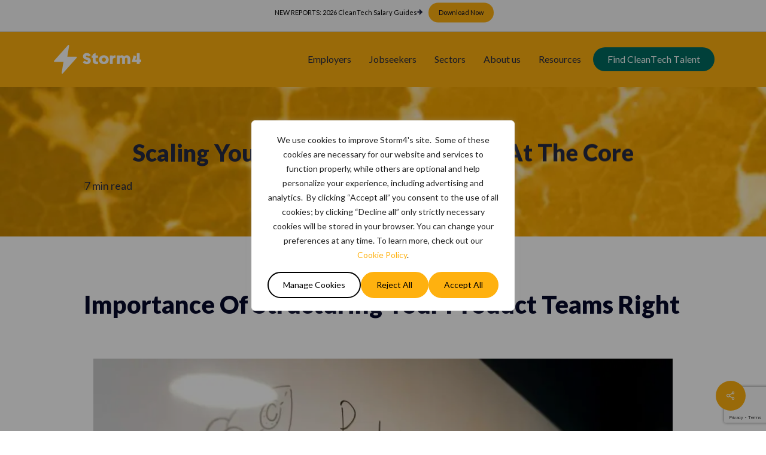

--- FILE ---
content_type: text/html; charset=UTF-8
request_url: https://storm4.com/resources/industry-insights/scaling-startup-product-team/
body_size: 42090
content:
<!doctype html>
<html lang="en-US" class="no-js">
<head>
	<meta charset="UTF-8">
	<meta name="viewport" content="width=device-width, initial-scale=1, maximum-scale=1, user-scalable=0" /><meta name='robots' content='index, follow, max-image-preview:large, max-snippet:-1, max-video-preview:-1' />

	<!-- This site is optimized with the Yoast SEO Premium plugin v26.7 (Yoast SEO v26.7) - https://yoast.com/wordpress/plugins/seo/ -->
	<title>Scaling Your Startup With Product At The Core - Storm4</title>
	<meta name="description" content="As a startup plans to scale, building a robust product team is essential. This article dives into the role of the product team at every stage." />
	<link rel="canonical" href="https://storm4.com/resources/industry-insights/scaling-startup-product-team/" />
	<meta property="og:locale" content="en_US" />
	<meta property="og:type" content="article" />
	<meta property="og:title" content="Scaling Your Startup With Product At The Core" />
	<meta property="og:description" content="Importance of Structuring Your Product Teams Right A product team lies at the heart of every start-up. It has a big impact on how products look and how" />
	<meta property="og:url" content="https://storm4.com/resources/industry-insights/scaling-startup-product-team/" />
	<meta property="og:site_name" content="Storm4" />
	<meta property="article:published_time" content="2022-09-09T09:38:01+00:00" />
	<meta property="article:modified_time" content="2023-11-08T21:09:11+00:00" />
	<meta property="og:image" content="https://storm4.com/wp-content/uploads/2022/10/STORM4-Intel-visual-identity-RM-19.png" />
	<meta property="og:image:width" content="1520" />
	<meta property="og:image:height" content="1080" />
	<meta property="og:image:type" content="image/png" />
	<meta name="author" content="Chelcie Harry" />
	<meta name="twitter:card" content="summary_large_image" />
	<meta name="twitter:label1" content="Written by" />
	<meta name="twitter:data1" content="Chelcie Harry" />
	<meta name="twitter:label2" content="Est. reading time" />
	<meta name="twitter:data2" content="6 minutes" />
	<script type="application/ld+json" class="yoast-schema-graph">{"@context":"https://schema.org","@graph":[{"@type":"Article","@id":"https://storm4.com/resources/industry-insights/scaling-startup-product-team/#article","isPartOf":{"@id":"https://storm4.com/resources/industry-insights/scaling-startup-product-team/"},"author":{"name":"Chelcie Harry","@id":"https://storm4.com/#/schema/person/2bd7209698ed08b8180295430f22bf8f"},"headline":"Scaling Your Startup With Product At The Core","datePublished":"2022-09-09T09:38:01+00:00","dateModified":"2023-11-08T21:09:11+00:00","mainEntityOfPage":{"@id":"https://storm4.com/resources/industry-insights/scaling-startup-product-team/"},"wordCount":1171,"publisher":{"@id":"https://storm4.com/#organization"},"image":{"@id":"https://storm4.com/resources/industry-insights/scaling-startup-product-team/#primaryimage"},"thumbnailUrl":"https://storm4.com/wp-content/uploads/2022/10/STORM4-Intel-visual-identity-RM-19.png","articleSection":["Employer","Industry Insights","Jobseeker","Product Management","Startup Journey"],"inLanguage":"en-US"},{"@type":"WebPage","@id":"https://storm4.com/resources/industry-insights/scaling-startup-product-team/","url":"https://storm4.com/resources/industry-insights/scaling-startup-product-team/","name":"Scaling Your Startup With Product At The Core - Storm4","isPartOf":{"@id":"https://storm4.com/#website"},"primaryImageOfPage":{"@id":"https://storm4.com/resources/industry-insights/scaling-startup-product-team/#primaryimage"},"image":{"@id":"https://storm4.com/resources/industry-insights/scaling-startup-product-team/#primaryimage"},"thumbnailUrl":"https://storm4.com/wp-content/uploads/2022/10/STORM4-Intel-visual-identity-RM-19.png","datePublished":"2022-09-09T09:38:01+00:00","dateModified":"2023-11-08T21:09:11+00:00","description":"As a startup plans to scale, building a robust product team is essential. This article dives into the role of the product team at every stage.","breadcrumb":{"@id":"https://storm4.com/resources/industry-insights/scaling-startup-product-team/#breadcrumb"},"inLanguage":"en-US","potentialAction":[{"@type":"ReadAction","target":["https://storm4.com/resources/industry-insights/scaling-startup-product-team/"]}]},{"@type":"ImageObject","inLanguage":"en-US","@id":"https://storm4.com/resources/industry-insights/scaling-startup-product-team/#primaryimage","url":"https://storm4.com/wp-content/uploads/2022/10/STORM4-Intel-visual-identity-RM-19.png","contentUrl":"https://storm4.com/wp-content/uploads/2022/10/STORM4-Intel-visual-identity-RM-19.png","width":1520,"height":1080},{"@type":"BreadcrumbList","@id":"https://storm4.com/resources/industry-insights/scaling-startup-product-team/#breadcrumb","itemListElement":[{"@type":"ListItem","position":1,"name":"Home","item":"https://storm4.com/"},{"@type":"ListItem","position":2,"name":"Intel","item":"https://storm4.com/storm4-voice/intel/"},{"@type":"ListItem","position":3,"name":"Scaling Your Startup With Product At The Core"}]},{"@type":"WebSite","@id":"https://storm4.com/#website","url":"https://storm4.com/","name":"Storm4","description":"Connecting GreenTech Talent","publisher":{"@id":"https://storm4.com/#organization"},"potentialAction":[{"@type":"SearchAction","target":{"@type":"EntryPoint","urlTemplate":"https://storm4.com/?s={search_term_string}"},"query-input":{"@type":"PropertyValueSpecification","valueRequired":true,"valueName":"search_term_string"}}],"inLanguage":"en-US"},{"@type":"Organization","@id":"https://storm4.com/#organization","name":"Storm4","url":"https://storm4.com/","logo":{"@type":"ImageObject","inLanguage":"en-US","@id":"https://storm4.com/#/schema/logo/image/","url":"https://storm4.com/wp-content/uploads/2021/01/Copy-of-Untitled-23.png","contentUrl":"https://storm4.com/wp-content/uploads/2021/01/Copy-of-Untitled-23.png","width":1200,"height":630,"caption":"Storm4"},"image":{"@id":"https://storm4.com/#/schema/logo/image/"},"sameAs":["https://www.linkedin.com/company/storm4/"]},{"@type":"Person","@id":"https://storm4.com/#/schema/person/2bd7209698ed08b8180295430f22bf8f","name":"Chelcie Harry","image":{"@type":"ImageObject","inLanguage":"en-US","@id":"https://storm4.com/#/schema/person/image/","url":"https://secure.gravatar.com/avatar/5d0ee84445cf96e3f85a9dc61d470965af5f785bdaf20858075fbd082e0175d9?s=96&d=mm&r=g","contentUrl":"https://secure.gravatar.com/avatar/5d0ee84445cf96e3f85a9dc61d470965af5f785bdaf20858075fbd082e0175d9?s=96&d=mm&r=g","caption":"Chelcie Harry"},"url":"https://storm4.com/author/chelcie-harrystorm2-com/"}]}</script>
	<!-- / Yoast SEO Premium plugin. -->


<link rel='dns-prefetch' href='//cdnjs.cloudflare.com' />
<link rel='dns-prefetch' href='//fonts.googleapis.com' />
<link rel="alternate" type="application/rss+xml" title="Storm4 &raquo; Feed" href="https://storm4.com/feed/" />
<link rel="alternate" type="application/rss+xml" title="Storm4 &raquo; Comments Feed" href="https://storm4.com/comments/feed/" />
<link rel="alternate" type="application/rss+xml" title="Storm4 &raquo; Scaling Your Startup With Product At The Core Comments Feed" href="https://storm4.com/resources/industry-insights/scaling-startup-product-team/feed/" />
<link rel="alternate" title="oEmbed (JSON)" type="application/json+oembed" href="https://storm4.com/wp-json/oembed/1.0/embed?url=https%3A%2F%2Fstorm4.com%2Fresources%2Findustry-insights%2Fscaling-startup-product-team%2F" />
<link rel="alternate" title="oEmbed (XML)" type="text/xml+oembed" href="https://storm4.com/wp-json/oembed/1.0/embed?url=https%3A%2F%2Fstorm4.com%2Fresources%2Findustry-insights%2Fscaling-startup-product-team%2F&#038;format=xml" />
		<style>
			.lazyload,
			.lazyloading {
				max-width: 100%;
			}
		</style>
		<style id='wp-img-auto-sizes-contain-inline-css' type='text/css'>
img:is([sizes=auto i],[sizes^="auto," i]){contain-intrinsic-size:3000px 1500px}
/*# sourceURL=wp-img-auto-sizes-contain-inline-css */
</style>
<style id='child-inline-css' type='text/css'>
:where(body, iframe, pre, img, svg, video, canvas, select) {
		max-width: 100%;
		overflow: auto;
		word-break: break-word;
	}
/*# sourceURL=child-inline-css */
</style>
<style id='wp-emoji-styles-inline-css' type='text/css'>

	img.wp-smiley, img.emoji {
		display: inline !important;
		border: none !important;
		box-shadow: none !important;
		height: 1em !important;
		width: 1em !important;
		margin: 0 0.07em !important;
		vertical-align: -0.1em !important;
		background: none !important;
		padding: 0 !important;
	}
/*# sourceURL=wp-emoji-styles-inline-css */
</style>
<link rel='stylesheet' id='wp-block-library-css' href='https://storm4.com/wp-includes/css/dist/block-library/style.min.css?ver=4129fe60bceb126969cb5f366fef51c2' type='text/css' media='all' />
<style id='wp-block-library-inline-css' type='text/css'>
body .sps-toc-heading-copy-link {
	display: inline-block !important;
	margin-left: 8px !important;
	text-decoration: none !important;
	color: #0073aa !important;
	font-weight: normal !important;
	opacity: 0 !important;
	transition: opacity 0.2s ease !important;
	font-size: 0.8em !important;
	border: none !important;
	background: none !important;
	box-shadow: none !important;
	padding: 0 !important;
	cursor: pointer !important;
}

body .sps-toc-heading-copy-link:hover {
	color: #005a87 !important;
	text-decoration: underline !important;
}

h1, h2, h3, h4, h5, h6 {
	position: relative !important;
}

/*# sourceURL=wp-block-library-inline-css */
</style><style id='wp-block-image-inline-css' type='text/css'>
.wp-block-image>a,.wp-block-image>figure>a{display:inline-block}.wp-block-image img{box-sizing:border-box;height:auto;max-width:100%;vertical-align:bottom}@media not (prefers-reduced-motion){.wp-block-image img.hide{visibility:hidden}.wp-block-image img.show{animation:show-content-image .4s}}.wp-block-image[style*=border-radius] img,.wp-block-image[style*=border-radius]>a{border-radius:inherit}.wp-block-image.has-custom-border img{box-sizing:border-box}.wp-block-image.aligncenter{text-align:center}.wp-block-image.alignfull>a,.wp-block-image.alignwide>a{width:100%}.wp-block-image.alignfull img,.wp-block-image.alignwide img{height:auto;width:100%}.wp-block-image .aligncenter,.wp-block-image .alignleft,.wp-block-image .alignright,.wp-block-image.aligncenter,.wp-block-image.alignleft,.wp-block-image.alignright{display:table}.wp-block-image .aligncenter>figcaption,.wp-block-image .alignleft>figcaption,.wp-block-image .alignright>figcaption,.wp-block-image.aligncenter>figcaption,.wp-block-image.alignleft>figcaption,.wp-block-image.alignright>figcaption{caption-side:bottom;display:table-caption}.wp-block-image .alignleft{float:left;margin:.5em 1em .5em 0}.wp-block-image .alignright{float:right;margin:.5em 0 .5em 1em}.wp-block-image .aligncenter{margin-left:auto;margin-right:auto}.wp-block-image :where(figcaption){margin-bottom:1em;margin-top:.5em}.wp-block-image.is-style-circle-mask img{border-radius:9999px}@supports ((-webkit-mask-image:none) or (mask-image:none)) or (-webkit-mask-image:none){.wp-block-image.is-style-circle-mask img{border-radius:0;-webkit-mask-image:url('data:image/svg+xml;utf8,<svg viewBox="0 0 100 100" xmlns="http://www.w3.org/2000/svg"><circle cx="50" cy="50" r="50"/></svg>');mask-image:url('data:image/svg+xml;utf8,<svg viewBox="0 0 100 100" xmlns="http://www.w3.org/2000/svg"><circle cx="50" cy="50" r="50"/></svg>');mask-mode:alpha;-webkit-mask-position:center;mask-position:center;-webkit-mask-repeat:no-repeat;mask-repeat:no-repeat;-webkit-mask-size:contain;mask-size:contain}}:root :where(.wp-block-image.is-style-rounded img,.wp-block-image .is-style-rounded img){border-radius:9999px}.wp-block-image figure{margin:0}.wp-lightbox-container{display:flex;flex-direction:column;position:relative}.wp-lightbox-container img{cursor:zoom-in}.wp-lightbox-container img:hover+button{opacity:1}.wp-lightbox-container button{align-items:center;backdrop-filter:blur(16px) saturate(180%);background-color:#5a5a5a40;border:none;border-radius:4px;cursor:zoom-in;display:flex;height:20px;justify-content:center;opacity:0;padding:0;position:absolute;right:16px;text-align:center;top:16px;width:20px;z-index:100}@media not (prefers-reduced-motion){.wp-lightbox-container button{transition:opacity .2s ease}}.wp-lightbox-container button:focus-visible{outline:3px auto #5a5a5a40;outline:3px auto -webkit-focus-ring-color;outline-offset:3px}.wp-lightbox-container button:hover{cursor:pointer;opacity:1}.wp-lightbox-container button:focus{opacity:1}.wp-lightbox-container button:focus,.wp-lightbox-container button:hover,.wp-lightbox-container button:not(:hover):not(:active):not(.has-background){background-color:#5a5a5a40;border:none}.wp-lightbox-overlay{box-sizing:border-box;cursor:zoom-out;height:100vh;left:0;overflow:hidden;position:fixed;top:0;visibility:hidden;width:100%;z-index:100000}.wp-lightbox-overlay .close-button{align-items:center;cursor:pointer;display:flex;justify-content:center;min-height:40px;min-width:40px;padding:0;position:absolute;right:calc(env(safe-area-inset-right) + 16px);top:calc(env(safe-area-inset-top) + 16px);z-index:5000000}.wp-lightbox-overlay .close-button:focus,.wp-lightbox-overlay .close-button:hover,.wp-lightbox-overlay .close-button:not(:hover):not(:active):not(.has-background){background:none;border:none}.wp-lightbox-overlay .lightbox-image-container{height:var(--wp--lightbox-container-height);left:50%;overflow:hidden;position:absolute;top:50%;transform:translate(-50%,-50%);transform-origin:top left;width:var(--wp--lightbox-container-width);z-index:9999999999}.wp-lightbox-overlay .wp-block-image{align-items:center;box-sizing:border-box;display:flex;height:100%;justify-content:center;margin:0;position:relative;transform-origin:0 0;width:100%;z-index:3000000}.wp-lightbox-overlay .wp-block-image img{height:var(--wp--lightbox-image-height);min-height:var(--wp--lightbox-image-height);min-width:var(--wp--lightbox-image-width);width:var(--wp--lightbox-image-width)}.wp-lightbox-overlay .wp-block-image figcaption{display:none}.wp-lightbox-overlay button{background:none;border:none}.wp-lightbox-overlay .scrim{background-color:#fff;height:100%;opacity:.9;position:absolute;width:100%;z-index:2000000}.wp-lightbox-overlay.active{visibility:visible}@media not (prefers-reduced-motion){.wp-lightbox-overlay.active{animation:turn-on-visibility .25s both}.wp-lightbox-overlay.active img{animation:turn-on-visibility .35s both}.wp-lightbox-overlay.show-closing-animation:not(.active){animation:turn-off-visibility .35s both}.wp-lightbox-overlay.show-closing-animation:not(.active) img{animation:turn-off-visibility .25s both}.wp-lightbox-overlay.zoom.active{animation:none;opacity:1;visibility:visible}.wp-lightbox-overlay.zoom.active .lightbox-image-container{animation:lightbox-zoom-in .4s}.wp-lightbox-overlay.zoom.active .lightbox-image-container img{animation:none}.wp-lightbox-overlay.zoom.active .scrim{animation:turn-on-visibility .4s forwards}.wp-lightbox-overlay.zoom.show-closing-animation:not(.active){animation:none}.wp-lightbox-overlay.zoom.show-closing-animation:not(.active) .lightbox-image-container{animation:lightbox-zoom-out .4s}.wp-lightbox-overlay.zoom.show-closing-animation:not(.active) .lightbox-image-container img{animation:none}.wp-lightbox-overlay.zoom.show-closing-animation:not(.active) .scrim{animation:turn-off-visibility .4s forwards}}@keyframes show-content-image{0%{visibility:hidden}99%{visibility:hidden}to{visibility:visible}}@keyframes turn-on-visibility{0%{opacity:0}to{opacity:1}}@keyframes turn-off-visibility{0%{opacity:1;visibility:visible}99%{opacity:0;visibility:visible}to{opacity:0;visibility:hidden}}@keyframes lightbox-zoom-in{0%{transform:translate(calc((-100vw + var(--wp--lightbox-scrollbar-width))/2 + var(--wp--lightbox-initial-left-position)),calc(-50vh + var(--wp--lightbox-initial-top-position))) scale(var(--wp--lightbox-scale))}to{transform:translate(-50%,-50%) scale(1)}}@keyframes lightbox-zoom-out{0%{transform:translate(-50%,-50%) scale(1);visibility:visible}99%{visibility:visible}to{transform:translate(calc((-100vw + var(--wp--lightbox-scrollbar-width))/2 + var(--wp--lightbox-initial-left-position)),calc(-50vh + var(--wp--lightbox-initial-top-position))) scale(var(--wp--lightbox-scale));visibility:hidden}}
/*# sourceURL=https://storm4.com/wp-includes/blocks/image/style.min.css */
</style>
<style id='wp-block-paragraph-inline-css' type='text/css'>
.is-small-text{font-size:.875em}.is-regular-text{font-size:1em}.is-large-text{font-size:2.25em}.is-larger-text{font-size:3em}.has-drop-cap:not(:focus):first-letter{float:left;font-size:8.4em;font-style:normal;font-weight:100;line-height:.68;margin:.05em .1em 0 0;text-transform:uppercase}body.rtl .has-drop-cap:not(:focus):first-letter{float:none;margin-left:.1em}p.has-drop-cap.has-background{overflow:hidden}:root :where(p.has-background){padding:1.25em 2.375em}:where(p.has-text-color:not(.has-link-color)) a{color:inherit}p.has-text-align-left[style*="writing-mode:vertical-lr"],p.has-text-align-right[style*="writing-mode:vertical-rl"]{rotate:180deg}
/*# sourceURL=https://storm4.com/wp-includes/blocks/paragraph/style.min.css */
</style>
<style id='wp-block-social-links-inline-css' type='text/css'>
.wp-block-social-links{background:none;box-sizing:border-box;margin-left:0;padding-left:0;padding-right:0;text-indent:0}.wp-block-social-links .wp-social-link a,.wp-block-social-links .wp-social-link a:hover{border-bottom:0;box-shadow:none;text-decoration:none}.wp-block-social-links .wp-social-link svg{height:1em;width:1em}.wp-block-social-links .wp-social-link span:not(.screen-reader-text){font-size:.65em;margin-left:.5em;margin-right:.5em}.wp-block-social-links.has-small-icon-size{font-size:16px}.wp-block-social-links,.wp-block-social-links.has-normal-icon-size{font-size:24px}.wp-block-social-links.has-large-icon-size{font-size:36px}.wp-block-social-links.has-huge-icon-size{font-size:48px}.wp-block-social-links.aligncenter{display:flex;justify-content:center}.wp-block-social-links.alignright{justify-content:flex-end}.wp-block-social-link{border-radius:9999px;display:block}@media not (prefers-reduced-motion){.wp-block-social-link{transition:transform .1s ease}}.wp-block-social-link{height:auto}.wp-block-social-link a{align-items:center;display:flex;line-height:0}.wp-block-social-link:hover{transform:scale(1.1)}.wp-block-social-links .wp-block-social-link.wp-social-link{display:inline-block;margin:0;padding:0}.wp-block-social-links .wp-block-social-link.wp-social-link .wp-block-social-link-anchor,.wp-block-social-links .wp-block-social-link.wp-social-link .wp-block-social-link-anchor svg,.wp-block-social-links .wp-block-social-link.wp-social-link .wp-block-social-link-anchor:active,.wp-block-social-links .wp-block-social-link.wp-social-link .wp-block-social-link-anchor:hover,.wp-block-social-links .wp-block-social-link.wp-social-link .wp-block-social-link-anchor:visited{color:currentColor;fill:currentColor}:where(.wp-block-social-links:not(.is-style-logos-only)) .wp-social-link{background-color:#f0f0f0;color:#444}:where(.wp-block-social-links:not(.is-style-logos-only)) .wp-social-link-amazon{background-color:#f90;color:#fff}:where(.wp-block-social-links:not(.is-style-logos-only)) .wp-social-link-bandcamp{background-color:#1ea0c3;color:#fff}:where(.wp-block-social-links:not(.is-style-logos-only)) .wp-social-link-behance{background-color:#0757fe;color:#fff}:where(.wp-block-social-links:not(.is-style-logos-only)) .wp-social-link-bluesky{background-color:#0a7aff;color:#fff}:where(.wp-block-social-links:not(.is-style-logos-only)) .wp-social-link-codepen{background-color:#1e1f26;color:#fff}:where(.wp-block-social-links:not(.is-style-logos-only)) .wp-social-link-deviantart{background-color:#02e49b;color:#fff}:where(.wp-block-social-links:not(.is-style-logos-only)) .wp-social-link-discord{background-color:#5865f2;color:#fff}:where(.wp-block-social-links:not(.is-style-logos-only)) .wp-social-link-dribbble{background-color:#e94c89;color:#fff}:where(.wp-block-social-links:not(.is-style-logos-only)) .wp-social-link-dropbox{background-color:#4280ff;color:#fff}:where(.wp-block-social-links:not(.is-style-logos-only)) .wp-social-link-etsy{background-color:#f45800;color:#fff}:where(.wp-block-social-links:not(.is-style-logos-only)) .wp-social-link-facebook{background-color:#0866ff;color:#fff}:where(.wp-block-social-links:not(.is-style-logos-only)) .wp-social-link-fivehundredpx{background-color:#000;color:#fff}:where(.wp-block-social-links:not(.is-style-logos-only)) .wp-social-link-flickr{background-color:#0461dd;color:#fff}:where(.wp-block-social-links:not(.is-style-logos-only)) .wp-social-link-foursquare{background-color:#e65678;color:#fff}:where(.wp-block-social-links:not(.is-style-logos-only)) .wp-social-link-github{background-color:#24292d;color:#fff}:where(.wp-block-social-links:not(.is-style-logos-only)) .wp-social-link-goodreads{background-color:#eceadd;color:#382110}:where(.wp-block-social-links:not(.is-style-logos-only)) .wp-social-link-google{background-color:#ea4434;color:#fff}:where(.wp-block-social-links:not(.is-style-logos-only)) .wp-social-link-gravatar{background-color:#1d4fc4;color:#fff}:where(.wp-block-social-links:not(.is-style-logos-only)) .wp-social-link-instagram{background-color:#f00075;color:#fff}:where(.wp-block-social-links:not(.is-style-logos-only)) .wp-social-link-lastfm{background-color:#e21b24;color:#fff}:where(.wp-block-social-links:not(.is-style-logos-only)) .wp-social-link-linkedin{background-color:#0d66c2;color:#fff}:where(.wp-block-social-links:not(.is-style-logos-only)) .wp-social-link-mastodon{background-color:#3288d4;color:#fff}:where(.wp-block-social-links:not(.is-style-logos-only)) .wp-social-link-medium{background-color:#000;color:#fff}:where(.wp-block-social-links:not(.is-style-logos-only)) .wp-social-link-meetup{background-color:#f6405f;color:#fff}:where(.wp-block-social-links:not(.is-style-logos-only)) .wp-social-link-patreon{background-color:#000;color:#fff}:where(.wp-block-social-links:not(.is-style-logos-only)) .wp-social-link-pinterest{background-color:#e60122;color:#fff}:where(.wp-block-social-links:not(.is-style-logos-only)) .wp-social-link-pocket{background-color:#ef4155;color:#fff}:where(.wp-block-social-links:not(.is-style-logos-only)) .wp-social-link-reddit{background-color:#ff4500;color:#fff}:where(.wp-block-social-links:not(.is-style-logos-only)) .wp-social-link-skype{background-color:#0478d7;color:#fff}:where(.wp-block-social-links:not(.is-style-logos-only)) .wp-social-link-snapchat{background-color:#fefc00;color:#fff;stroke:#000}:where(.wp-block-social-links:not(.is-style-logos-only)) .wp-social-link-soundcloud{background-color:#ff5600;color:#fff}:where(.wp-block-social-links:not(.is-style-logos-only)) .wp-social-link-spotify{background-color:#1bd760;color:#fff}:where(.wp-block-social-links:not(.is-style-logos-only)) .wp-social-link-telegram{background-color:#2aabee;color:#fff}:where(.wp-block-social-links:not(.is-style-logos-only)) .wp-social-link-threads{background-color:#000;color:#fff}:where(.wp-block-social-links:not(.is-style-logos-only)) .wp-social-link-tiktok{background-color:#000;color:#fff}:where(.wp-block-social-links:not(.is-style-logos-only)) .wp-social-link-tumblr{background-color:#011835;color:#fff}:where(.wp-block-social-links:not(.is-style-logos-only)) .wp-social-link-twitch{background-color:#6440a4;color:#fff}:where(.wp-block-social-links:not(.is-style-logos-only)) .wp-social-link-twitter{background-color:#1da1f2;color:#fff}:where(.wp-block-social-links:not(.is-style-logos-only)) .wp-social-link-vimeo{background-color:#1eb7ea;color:#fff}:where(.wp-block-social-links:not(.is-style-logos-only)) .wp-social-link-vk{background-color:#4680c2;color:#fff}:where(.wp-block-social-links:not(.is-style-logos-only)) .wp-social-link-wordpress{background-color:#3499cd;color:#fff}:where(.wp-block-social-links:not(.is-style-logos-only)) .wp-social-link-whatsapp{background-color:#25d366;color:#fff}:where(.wp-block-social-links:not(.is-style-logos-only)) .wp-social-link-x{background-color:#000;color:#fff}:where(.wp-block-social-links:not(.is-style-logos-only)) .wp-social-link-yelp{background-color:#d32422;color:#fff}:where(.wp-block-social-links:not(.is-style-logos-only)) .wp-social-link-youtube{background-color:red;color:#fff}:where(.wp-block-social-links.is-style-logos-only) .wp-social-link{background:none}:where(.wp-block-social-links.is-style-logos-only) .wp-social-link svg{height:1.25em;width:1.25em}:where(.wp-block-social-links.is-style-logos-only) .wp-social-link-amazon{color:#f90}:where(.wp-block-social-links.is-style-logos-only) .wp-social-link-bandcamp{color:#1ea0c3}:where(.wp-block-social-links.is-style-logos-only) .wp-social-link-behance{color:#0757fe}:where(.wp-block-social-links.is-style-logos-only) .wp-social-link-bluesky{color:#0a7aff}:where(.wp-block-social-links.is-style-logos-only) .wp-social-link-codepen{color:#1e1f26}:where(.wp-block-social-links.is-style-logos-only) .wp-social-link-deviantart{color:#02e49b}:where(.wp-block-social-links.is-style-logos-only) .wp-social-link-discord{color:#5865f2}:where(.wp-block-social-links.is-style-logos-only) .wp-social-link-dribbble{color:#e94c89}:where(.wp-block-social-links.is-style-logos-only) .wp-social-link-dropbox{color:#4280ff}:where(.wp-block-social-links.is-style-logos-only) .wp-social-link-etsy{color:#f45800}:where(.wp-block-social-links.is-style-logos-only) .wp-social-link-facebook{color:#0866ff}:where(.wp-block-social-links.is-style-logos-only) .wp-social-link-fivehundredpx{color:#000}:where(.wp-block-social-links.is-style-logos-only) .wp-social-link-flickr{color:#0461dd}:where(.wp-block-social-links.is-style-logos-only) .wp-social-link-foursquare{color:#e65678}:where(.wp-block-social-links.is-style-logos-only) .wp-social-link-github{color:#24292d}:where(.wp-block-social-links.is-style-logos-only) .wp-social-link-goodreads{color:#382110}:where(.wp-block-social-links.is-style-logos-only) .wp-social-link-google{color:#ea4434}:where(.wp-block-social-links.is-style-logos-only) .wp-social-link-gravatar{color:#1d4fc4}:where(.wp-block-social-links.is-style-logos-only) .wp-social-link-instagram{color:#f00075}:where(.wp-block-social-links.is-style-logos-only) .wp-social-link-lastfm{color:#e21b24}:where(.wp-block-social-links.is-style-logos-only) .wp-social-link-linkedin{color:#0d66c2}:where(.wp-block-social-links.is-style-logos-only) .wp-social-link-mastodon{color:#3288d4}:where(.wp-block-social-links.is-style-logos-only) .wp-social-link-medium{color:#000}:where(.wp-block-social-links.is-style-logos-only) .wp-social-link-meetup{color:#f6405f}:where(.wp-block-social-links.is-style-logos-only) .wp-social-link-patreon{color:#000}:where(.wp-block-social-links.is-style-logos-only) .wp-social-link-pinterest{color:#e60122}:where(.wp-block-social-links.is-style-logos-only) .wp-social-link-pocket{color:#ef4155}:where(.wp-block-social-links.is-style-logos-only) .wp-social-link-reddit{color:#ff4500}:where(.wp-block-social-links.is-style-logos-only) .wp-social-link-skype{color:#0478d7}:where(.wp-block-social-links.is-style-logos-only) .wp-social-link-snapchat{color:#fff;stroke:#000}:where(.wp-block-social-links.is-style-logos-only) .wp-social-link-soundcloud{color:#ff5600}:where(.wp-block-social-links.is-style-logos-only) .wp-social-link-spotify{color:#1bd760}:where(.wp-block-social-links.is-style-logos-only) .wp-social-link-telegram{color:#2aabee}:where(.wp-block-social-links.is-style-logos-only) .wp-social-link-threads{color:#000}:where(.wp-block-social-links.is-style-logos-only) .wp-social-link-tiktok{color:#000}:where(.wp-block-social-links.is-style-logos-only) .wp-social-link-tumblr{color:#011835}:where(.wp-block-social-links.is-style-logos-only) .wp-social-link-twitch{color:#6440a4}:where(.wp-block-social-links.is-style-logos-only) .wp-social-link-twitter{color:#1da1f2}:where(.wp-block-social-links.is-style-logos-only) .wp-social-link-vimeo{color:#1eb7ea}:where(.wp-block-social-links.is-style-logos-only) .wp-social-link-vk{color:#4680c2}:where(.wp-block-social-links.is-style-logos-only) .wp-social-link-whatsapp{color:#25d366}:where(.wp-block-social-links.is-style-logos-only) .wp-social-link-wordpress{color:#3499cd}:where(.wp-block-social-links.is-style-logos-only) .wp-social-link-x{color:#000}:where(.wp-block-social-links.is-style-logos-only) .wp-social-link-yelp{color:#d32422}:where(.wp-block-social-links.is-style-logos-only) .wp-social-link-youtube{color:red}.wp-block-social-links.is-style-pill-shape .wp-social-link{width:auto}:root :where(.wp-block-social-links .wp-social-link a){padding:.25em}:root :where(.wp-block-social-links.is-style-logos-only .wp-social-link a){padding:0}:root :where(.wp-block-social-links.is-style-pill-shape .wp-social-link a){padding-left:.6666666667em;padding-right:.6666666667em}.wp-block-social-links:not(.has-icon-color):not(.has-icon-background-color) .wp-social-link-snapchat .wp-block-social-link-label{color:#000}
/*# sourceURL=https://storm4.com/wp-includes/blocks/social-links/style.min.css */
</style>
<style id='global-styles-inline-css' type='text/css'>
:root{--wp--preset--aspect-ratio--square: 1;--wp--preset--aspect-ratio--4-3: 4/3;--wp--preset--aspect-ratio--3-4: 3/4;--wp--preset--aspect-ratio--3-2: 3/2;--wp--preset--aspect-ratio--2-3: 2/3;--wp--preset--aspect-ratio--16-9: 16/9;--wp--preset--aspect-ratio--9-16: 9/16;--wp--preset--color--black: #000000;--wp--preset--color--cyan-bluish-gray: #abb8c3;--wp--preset--color--white: #ffffff;--wp--preset--color--pale-pink: #f78da7;--wp--preset--color--vivid-red: #cf2e2e;--wp--preset--color--luminous-vivid-orange: #ff6900;--wp--preset--color--luminous-vivid-amber: #fcb900;--wp--preset--color--light-green-cyan: #7bdcb5;--wp--preset--color--vivid-green-cyan: #00d084;--wp--preset--color--pale-cyan-blue: #8ed1fc;--wp--preset--color--vivid-cyan-blue: #0693e3;--wp--preset--color--vivid-purple: #9b51e0;--wp--preset--gradient--vivid-cyan-blue-to-vivid-purple: linear-gradient(135deg,rgb(6,147,227) 0%,rgb(155,81,224) 100%);--wp--preset--gradient--light-green-cyan-to-vivid-green-cyan: linear-gradient(135deg,rgb(122,220,180) 0%,rgb(0,208,130) 100%);--wp--preset--gradient--luminous-vivid-amber-to-luminous-vivid-orange: linear-gradient(135deg,rgb(252,185,0) 0%,rgb(255,105,0) 100%);--wp--preset--gradient--luminous-vivid-orange-to-vivid-red: linear-gradient(135deg,rgb(255,105,0) 0%,rgb(207,46,46) 100%);--wp--preset--gradient--very-light-gray-to-cyan-bluish-gray: linear-gradient(135deg,rgb(238,238,238) 0%,rgb(169,184,195) 100%);--wp--preset--gradient--cool-to-warm-spectrum: linear-gradient(135deg,rgb(74,234,220) 0%,rgb(151,120,209) 20%,rgb(207,42,186) 40%,rgb(238,44,130) 60%,rgb(251,105,98) 80%,rgb(254,248,76) 100%);--wp--preset--gradient--blush-light-purple: linear-gradient(135deg,rgb(255,206,236) 0%,rgb(152,150,240) 100%);--wp--preset--gradient--blush-bordeaux: linear-gradient(135deg,rgb(254,205,165) 0%,rgb(254,45,45) 50%,rgb(107,0,62) 100%);--wp--preset--gradient--luminous-dusk: linear-gradient(135deg,rgb(255,203,112) 0%,rgb(199,81,192) 50%,rgb(65,88,208) 100%);--wp--preset--gradient--pale-ocean: linear-gradient(135deg,rgb(255,245,203) 0%,rgb(182,227,212) 50%,rgb(51,167,181) 100%);--wp--preset--gradient--electric-grass: linear-gradient(135deg,rgb(202,248,128) 0%,rgb(113,206,126) 100%);--wp--preset--gradient--midnight: linear-gradient(135deg,rgb(2,3,129) 0%,rgb(40,116,252) 100%);--wp--preset--font-size--small: 13px;--wp--preset--font-size--medium: 20px;--wp--preset--font-size--large: 36px;--wp--preset--font-size--x-large: 42px;--wp--preset--spacing--20: 0.44rem;--wp--preset--spacing--30: 0.67rem;--wp--preset--spacing--40: 1rem;--wp--preset--spacing--50: 1.5rem;--wp--preset--spacing--60: 2.25rem;--wp--preset--spacing--70: 3.38rem;--wp--preset--spacing--80: 5.06rem;--wp--preset--shadow--natural: 6px 6px 9px rgba(0, 0, 0, 0.2);--wp--preset--shadow--deep: 12px 12px 50px rgba(0, 0, 0, 0.4);--wp--preset--shadow--sharp: 6px 6px 0px rgba(0, 0, 0, 0.2);--wp--preset--shadow--outlined: 6px 6px 0px -3px rgb(255, 255, 255), 6px 6px rgb(0, 0, 0);--wp--preset--shadow--crisp: 6px 6px 0px rgb(0, 0, 0);}:root { --wp--style--global--content-size: 1300px;--wp--style--global--wide-size: 1300px; }:where(body) { margin: 0; }.wp-site-blocks > .alignleft { float: left; margin-right: 2em; }.wp-site-blocks > .alignright { float: right; margin-left: 2em; }.wp-site-blocks > .aligncenter { justify-content: center; margin-left: auto; margin-right: auto; }:where(.is-layout-flex){gap: 0.5em;}:where(.is-layout-grid){gap: 0.5em;}.is-layout-flow > .alignleft{float: left;margin-inline-start: 0;margin-inline-end: 2em;}.is-layout-flow > .alignright{float: right;margin-inline-start: 2em;margin-inline-end: 0;}.is-layout-flow > .aligncenter{margin-left: auto !important;margin-right: auto !important;}.is-layout-constrained > .alignleft{float: left;margin-inline-start: 0;margin-inline-end: 2em;}.is-layout-constrained > .alignright{float: right;margin-inline-start: 2em;margin-inline-end: 0;}.is-layout-constrained > .aligncenter{margin-left: auto !important;margin-right: auto !important;}.is-layout-constrained > :where(:not(.alignleft):not(.alignright):not(.alignfull)){max-width: var(--wp--style--global--content-size);margin-left: auto !important;margin-right: auto !important;}.is-layout-constrained > .alignwide{max-width: var(--wp--style--global--wide-size);}body .is-layout-flex{display: flex;}.is-layout-flex{flex-wrap: wrap;align-items: center;}.is-layout-flex > :is(*, div){margin: 0;}body .is-layout-grid{display: grid;}.is-layout-grid > :is(*, div){margin: 0;}body{padding-top: 0px;padding-right: 0px;padding-bottom: 0px;padding-left: 0px;}:root :where(.wp-element-button, .wp-block-button__link){background-color: #32373c;border-width: 0;color: #fff;font-family: inherit;font-size: inherit;font-style: inherit;font-weight: inherit;letter-spacing: inherit;line-height: inherit;padding-top: calc(0.667em + 2px);padding-right: calc(1.333em + 2px);padding-bottom: calc(0.667em + 2px);padding-left: calc(1.333em + 2px);text-decoration: none;text-transform: inherit;}.has-black-color{color: var(--wp--preset--color--black) !important;}.has-cyan-bluish-gray-color{color: var(--wp--preset--color--cyan-bluish-gray) !important;}.has-white-color{color: var(--wp--preset--color--white) !important;}.has-pale-pink-color{color: var(--wp--preset--color--pale-pink) !important;}.has-vivid-red-color{color: var(--wp--preset--color--vivid-red) !important;}.has-luminous-vivid-orange-color{color: var(--wp--preset--color--luminous-vivid-orange) !important;}.has-luminous-vivid-amber-color{color: var(--wp--preset--color--luminous-vivid-amber) !important;}.has-light-green-cyan-color{color: var(--wp--preset--color--light-green-cyan) !important;}.has-vivid-green-cyan-color{color: var(--wp--preset--color--vivid-green-cyan) !important;}.has-pale-cyan-blue-color{color: var(--wp--preset--color--pale-cyan-blue) !important;}.has-vivid-cyan-blue-color{color: var(--wp--preset--color--vivid-cyan-blue) !important;}.has-vivid-purple-color{color: var(--wp--preset--color--vivid-purple) !important;}.has-black-background-color{background-color: var(--wp--preset--color--black) !important;}.has-cyan-bluish-gray-background-color{background-color: var(--wp--preset--color--cyan-bluish-gray) !important;}.has-white-background-color{background-color: var(--wp--preset--color--white) !important;}.has-pale-pink-background-color{background-color: var(--wp--preset--color--pale-pink) !important;}.has-vivid-red-background-color{background-color: var(--wp--preset--color--vivid-red) !important;}.has-luminous-vivid-orange-background-color{background-color: var(--wp--preset--color--luminous-vivid-orange) !important;}.has-luminous-vivid-amber-background-color{background-color: var(--wp--preset--color--luminous-vivid-amber) !important;}.has-light-green-cyan-background-color{background-color: var(--wp--preset--color--light-green-cyan) !important;}.has-vivid-green-cyan-background-color{background-color: var(--wp--preset--color--vivid-green-cyan) !important;}.has-pale-cyan-blue-background-color{background-color: var(--wp--preset--color--pale-cyan-blue) !important;}.has-vivid-cyan-blue-background-color{background-color: var(--wp--preset--color--vivid-cyan-blue) !important;}.has-vivid-purple-background-color{background-color: var(--wp--preset--color--vivid-purple) !important;}.has-black-border-color{border-color: var(--wp--preset--color--black) !important;}.has-cyan-bluish-gray-border-color{border-color: var(--wp--preset--color--cyan-bluish-gray) !important;}.has-white-border-color{border-color: var(--wp--preset--color--white) !important;}.has-pale-pink-border-color{border-color: var(--wp--preset--color--pale-pink) !important;}.has-vivid-red-border-color{border-color: var(--wp--preset--color--vivid-red) !important;}.has-luminous-vivid-orange-border-color{border-color: var(--wp--preset--color--luminous-vivid-orange) !important;}.has-luminous-vivid-amber-border-color{border-color: var(--wp--preset--color--luminous-vivid-amber) !important;}.has-light-green-cyan-border-color{border-color: var(--wp--preset--color--light-green-cyan) !important;}.has-vivid-green-cyan-border-color{border-color: var(--wp--preset--color--vivid-green-cyan) !important;}.has-pale-cyan-blue-border-color{border-color: var(--wp--preset--color--pale-cyan-blue) !important;}.has-vivid-cyan-blue-border-color{border-color: var(--wp--preset--color--vivid-cyan-blue) !important;}.has-vivid-purple-border-color{border-color: var(--wp--preset--color--vivid-purple) !important;}.has-vivid-cyan-blue-to-vivid-purple-gradient-background{background: var(--wp--preset--gradient--vivid-cyan-blue-to-vivid-purple) !important;}.has-light-green-cyan-to-vivid-green-cyan-gradient-background{background: var(--wp--preset--gradient--light-green-cyan-to-vivid-green-cyan) !important;}.has-luminous-vivid-amber-to-luminous-vivid-orange-gradient-background{background: var(--wp--preset--gradient--luminous-vivid-amber-to-luminous-vivid-orange) !important;}.has-luminous-vivid-orange-to-vivid-red-gradient-background{background: var(--wp--preset--gradient--luminous-vivid-orange-to-vivid-red) !important;}.has-very-light-gray-to-cyan-bluish-gray-gradient-background{background: var(--wp--preset--gradient--very-light-gray-to-cyan-bluish-gray) !important;}.has-cool-to-warm-spectrum-gradient-background{background: var(--wp--preset--gradient--cool-to-warm-spectrum) !important;}.has-blush-light-purple-gradient-background{background: var(--wp--preset--gradient--blush-light-purple) !important;}.has-blush-bordeaux-gradient-background{background: var(--wp--preset--gradient--blush-bordeaux) !important;}.has-luminous-dusk-gradient-background{background: var(--wp--preset--gradient--luminous-dusk) !important;}.has-pale-ocean-gradient-background{background: var(--wp--preset--gradient--pale-ocean) !important;}.has-electric-grass-gradient-background{background: var(--wp--preset--gradient--electric-grass) !important;}.has-midnight-gradient-background{background: var(--wp--preset--gradient--midnight) !important;}.has-small-font-size{font-size: var(--wp--preset--font-size--small) !important;}.has-medium-font-size{font-size: var(--wp--preset--font-size--medium) !important;}.has-large-font-size{font-size: var(--wp--preset--font-size--large) !important;}.has-x-large-font-size{font-size: var(--wp--preset--font-size--x-large) !important;}
/*# sourceURL=global-styles-inline-css */
</style>

<style id='sp-smart-post-global-root-inline-css' type='text/css'>
:root { --sp-smart-font-size-heading-1: 44px;  --sp-smart-font-size-heading-2: 32px;  --sp-smart-font-size-heading-3: 24px;  --sp-smart-font-size-heading-4: 22px;  --sp-smart-font-size-heading-5: 20px;  --sp-smart-font-size-heading-6: 18px;  --sp-smart-font-size-body-1: 18px;  --sp-smart-font-size-body-2: 16px;  --sp-smart-font-size-body-3: 14px;  --sp-smart-font-size-body-4: 12px;  --sp-smart-font-size-button-1: 18px;  --sp-smart-font-size-button-2: 16px;}:root{  --sp-smart-breakpoint-tablet: 1023px; --sp-smart-breakpoint-mobile: 767px; --smart-post-light-text: #FAFAFA; --smart-post-background: #FFFFFF; --smart-post-primary-light: #EBEBEB; --smart-post-primary: #999999; --smart-post-primary-dark: #1D1D1D; --smart-post-secondary: #0054FB; --smart-post-dark-2-text: #3E3E3E; --smart-post-dark-text: #0A0A0A; --smart-post-black: #000000;} :root {  --smart-post-shadow-subtle-1dp: 0px 1px 2px 0px rgba(0, 0, 0, 0.12); --smart-post-shadow-light-2dp: 0px 2px 4px 0px rgba(0, 0, 0, 0.14); --smart-post-shadow-medium-4dp: 0px 4px 6px 0px rgba(0, 0, 0, 0.16); --smart-post-shadow-strong-8dp: 0px 8px 18px 0px rgba(0, 0, 0, 0.18); --smart-post-shadow-deep-12dp: 0px 12px 17px 0px rgba(0, 0, 0, 0.20);  --smart-post-shadow-sharp-4dp: 4px 4px 0px 0px rgba(0, 0, 0, 0.25);}:root {  --smart-post-shadow-subtle-1dp: 0px 1px 2px 0px rgba(0, 0, 0, 0.12);  --smart-post-shadow-light-2dp: 0px 2px 4px 0px rgba(0, 0, 0, 0.14);  --smart-post-shadow-medium-4dp: 0px 4px 6px 0px rgba(0, 0, 0, 0.16);  --smart-post-shadow-strong-8dp: 0px 8px 18px 0px rgba(0, 0, 0, 0.18);  --smart-post-shadow-deep-12dp: 0px 12px 17px 0px rgba(0, 0, 0, 0.20);  --smart-post-shadow-sharp-4dp: 4px 4px 0px 0px rgba(0, 0, 0, 0.25);}
/*# sourceURL=sp-smart-post-global-root-inline-css */
</style>
<link rel='stylesheet' id='wp-components-css' href='https://storm4.com/wp-includes/css/dist/components/style.min.css?ver=4129fe60bceb126969cb5f366fef51c2' type='text/css' media='all' />
<link rel='stylesheet' id='wp-preferences-css' href='https://storm4.com/wp-includes/css/dist/preferences/style.min.css?ver=4129fe60bceb126969cb5f366fef51c2' type='text/css' media='all' />
<link rel='stylesheet' id='wp-block-editor-css' href='https://storm4.com/wp-includes/css/dist/block-editor/style.min.css?ver=4129fe60bceb126969cb5f366fef51c2' type='text/css' media='all' />
<link rel='stylesheet' id='popup-maker-block-library-style-css' href='https://storm4.com/wp-content/plugins/popup-maker/dist/packages/block-library-style.css?ver=dbea705cfafe089d65f1' type='text/css' media='all' />
<link rel='stylesheet' id='typed-cursor-css' href='https://storm4.com/wp-content/plugins/animated-typing-effect/assets/css/cursor.css?ver=4129fe60bceb126969cb5f366fef51c2' type='text/css' media='all' />
<link rel='stylesheet' id='salient-social-css' href='https://storm4.com/wp-content/plugins/salient-social/css/style.css?ver=1.2.6' type='text/css' media='all' />
<style id='salient-social-inline-css' type='text/css'>

  .sharing-default-minimal .nectar-love.loved,
  body .nectar-social[data-color-override="override"].fixed > a:before, 
  body .nectar-social[data-color-override="override"].fixed .nectar-social-inner a,
  .sharing-default-minimal .nectar-social[data-color-override="override"] .nectar-social-inner a:hover,
  .nectar-social.vertical[data-color-override="override"] .nectar-social-inner a:hover {
    background-color: #ffb10f;
  }
  .nectar-social.hover .nectar-love.loved,
  .nectar-social.hover > .nectar-love-button a:hover,
  .nectar-social[data-color-override="override"].hover > div a:hover,
  #single-below-header .nectar-social[data-color-override="override"].hover > div a:hover,
  .nectar-social[data-color-override="override"].hover .share-btn:hover,
  .sharing-default-minimal .nectar-social[data-color-override="override"] .nectar-social-inner a {
    border-color: #ffb10f;
  }
  #single-below-header .nectar-social.hover .nectar-love.loved i,
  #single-below-header .nectar-social.hover[data-color-override="override"] a:hover,
  #single-below-header .nectar-social.hover[data-color-override="override"] a:hover i,
  #single-below-header .nectar-social.hover .nectar-love-button a:hover i,
  .nectar-love:hover i,
  .hover .nectar-love:hover .total_loves,
  .nectar-love.loved i,
  .nectar-social.hover .nectar-love.loved .total_loves,
  .nectar-social.hover .share-btn:hover, 
  .nectar-social[data-color-override="override"].hover .nectar-social-inner a:hover,
  .nectar-social[data-color-override="override"].hover > div:hover span,
  .sharing-default-minimal .nectar-social[data-color-override="override"] .nectar-social-inner a:not(:hover) i,
  .sharing-default-minimal .nectar-social[data-color-override="override"] .nectar-social-inner a:not(:hover) {
    color: #ffb10f;
  }
/*# sourceURL=salient-social-inline-css */
</style>
<link rel='stylesheet' id='wp-job-manager-job-listings-css' href='https://storm4.com/wp-content/plugins/wp-job-manager/assets/dist/css/job-listings.css?ver=598383a28ac5f9f156e4' type='text/css' media='all' />
<link rel='stylesheet' id='godaddy-styles-css' href='https://storm4.com/wp-content/plugins/coblocks/includes/Dependencies/GoDaddy/Styles/build/latest.css?ver=2.0.2' type='text/css' media='all' />
<link rel='stylesheet' id='dashicons-css' href='https://storm4.com/wp-includes/css/dashicons.min.css?ver=4129fe60bceb126969cb5f366fef51c2' type='text/css' media='all' />
<link rel='stylesheet' id='wp-job-manager-applications-frontend-css' href='https://storm4.com/wp-content/plugins/wp-job-manager-applications/assets/dist/css/frontend.css?ver=3.2.0' type='text/css' media='all' />
<link rel='stylesheet' id='leap-bh-jobs-css' href='https://storm4.com/wp-content/plugins/leap-bullhorn-jobs/public/assets/css/leap-bh-jobs.css?ver=1.0.0' type='text/css' media='all' />
<link rel='stylesheet' id='storm4-child-styles-css' href='https://storm4.com/wp-content/themes/salient-child/css/storm4-child-styles.css?ver=251128-210441' type='text/css' media='all' />
<link rel='stylesheet' id='storm4-child-filter-styles-css' href='https://storm4.com/wp-content/themes/salient-child/css/child-jobs-filters-styles.css?ver=241107-111424' type='text/css' media='all' />
<link rel='stylesheet' id='storm4-nominees-css' href='https://storm4.com/wp-content/themes/salient-child/css/nominees.css?ver=250929-150639' type='text/css' media='all' />
<link rel='stylesheet' id='storm2childicons-css' href='https://cdnjs.cloudflare.com/ajax/libs/font-awesome/6.2.1/css/all.min.css?ver=4129fe60bceb126969cb5f366fef51c2' type='text/css' media='all' />
<link rel='stylesheet' id='font-awesome-css' href='https://storm4.com/wp-content/themes/salient/css/font-awesome-legacy.min.css?ver=4.7.1' type='text/css' media='all' />
<link rel='stylesheet' id='salient-grid-system-css' href='https://storm4.com/wp-content/themes/salient/css/build/grid-system.css?ver=18.0.2' type='text/css' media='all' />
<link rel='stylesheet' id='main-styles-css' href='https://storm4.com/wp-content/themes/salient/css/build/style.css?ver=18.0.2' type='text/css' media='all' />
<link rel='stylesheet' id='nectar-header-megamenu-css' href='https://storm4.com/wp-content/themes/salient/css/build/header/header-megamenu.css?ver=18.0.2' type='text/css' media='all' />
<link rel='stylesheet' id='nectar-header-secondary-nav-css' href='https://storm4.com/wp-content/themes/salient/css/build/header/header-secondary-nav.css?ver=18.0.2' type='text/css' media='all' />
<link rel='stylesheet' id='nectar-single-styles-css' href='https://storm4.com/wp-content/themes/salient/css/build/single.css?ver=18.0.2' type='text/css' media='all' />
<link rel='stylesheet' id='nectar-element-testimonial-css' href='https://storm4.com/wp-content/themes/salient/css/build/elements/element-testimonial.css?ver=18.0.2' type='text/css' media='all' />
<link rel='stylesheet' id='nectar-element-fancy-box-css' href='https://storm4.com/wp-content/themes/salient/css/build/elements/element-fancy-box.css?ver=18.0.2' type='text/css' media='all' />
<link rel='stylesheet' id='nectar-element-highlighted-text-css' href='https://storm4.com/wp-content/themes/salient/css/build/elements/element-highlighted-text.css?ver=18.0.2' type='text/css' media='all' />
<link rel='stylesheet' id='nectar-element-toggle-panels-css' href='https://storm4.com/wp-content/themes/salient/css/build/elements/element-toggles.css?ver=18.0.2' type='text/css' media='all' />
<link rel='stylesheet' id='nectar-owl-carousel-css' href='https://storm4.com/wp-content/themes/salient/css/build/plugins/owl-carousel.css?ver=18.0.2' type='text/css' media='all' />
<link rel='stylesheet' id='nectar-element-recent-posts-css' href='https://storm4.com/wp-content/themes/salient/css/build/elements/element-recent-posts.css?ver=18.0.2' type='text/css' media='all' />
<link rel='stylesheet' id='nectar_default_font_open_sans-css' href='https://fonts.googleapis.com/css?family=Open+Sans%3A300%2C400%2C600%2C700&#038;subset=latin%2Clatin-ext' type='text/css' media='all' />
<link rel='stylesheet' id='nectar-blog-masonry-core-css' href='https://storm4.com/wp-content/themes/salient/css/build/blog/masonry-core.css?ver=18.0.2' type='text/css' media='all' />
<link rel='stylesheet' id='nectar-blog-masonry-classic-enhanced-css' href='https://storm4.com/wp-content/themes/salient/css/build/blog/masonry-classic-enhanced.css?ver=18.0.2' type='text/css' media='all' />
<link rel='stylesheet' id='responsive-css' href='https://storm4.com/wp-content/themes/salient/css/build/responsive.css?ver=18.0.2' type='text/css' media='all' />
<link rel='stylesheet' id='nectar-flickity-css' href='https://storm4.com/wp-content/themes/salient/css/build/plugins/flickity.css?ver=18.0.2' type='text/css' media='all' />
<link rel='stylesheet' id='select2-css' href='https://storm4.com/wp-content/plugins/wp-job-manager/assets/lib/select2/select2.min.css?ver=4.0.10' type='text/css' media='all' />
<link rel='stylesheet' id='skin-ascend-css' href='https://storm4.com/wp-content/themes/salient/css/build/ascend.css?ver=18.0.2' type='text/css' media='all' />
<link rel='stylesheet' id='salient-wp-menu-dynamic-css' href='https://storm4.com/wp-content/uploads/salient/menu-dynamic.css?ver=96026' type='text/css' media='all' />
<link rel='stylesheet' id='js_composer_front-css' href='https://storm4.com/wp-content/themes/salient/css/build/plugins/js_composer.css?ver=18.0.2' type='text/css' media='all' />
<link rel='stylesheet' id='popup-maker-site-css' href='//storm4.com/wp-content/uploads/pum/pum-site-styles.css?generated=1755365484&#038;ver=1.21.5' type='text/css' media='all' />
<link rel='stylesheet' id='dynamic-css-css' href='https://storm4.com/wp-content/uploads/salient/salient-dynamic-styles.css?ver=58099' type='text/css' media='all' />
<style id='dynamic-css-inline-css' type='text/css'>
#page-header-bg[data-post-hs="default_minimal"] .inner-wrap{text-align:center}#page-header-bg[data-post-hs="default_minimal"] .inner-wrap >a,.material #page-header-bg.fullscreen-header .inner-wrap >a{color:#fff;font-weight:600;border:var(--nectar-border-thickness) solid rgba(255,255,255,0.4);padding:4px 10px;margin:5px 6px 0px 5px;display:inline-block;transition:all 0.2s ease;-webkit-transition:all 0.2s ease;font-size:14px;line-height:18px}body.material #page-header-bg.fullscreen-header .inner-wrap >a{margin-bottom:15px;}body.material #page-header-bg.fullscreen-header .inner-wrap >a{border:none;padding:6px 10px}body[data-button-style^="rounded"] #page-header-bg[data-post-hs="default_minimal"] .inner-wrap >a,body[data-button-style^="rounded"].material #page-header-bg.fullscreen-header .inner-wrap >a{border-radius:100px}body.single [data-post-hs="default_minimal"] #single-below-header span,body.single .heading-title[data-header-style="default_minimal"] #single-below-header span{line-height:14px;}#page-header-bg[data-post-hs="default_minimal"] #single-below-header{text-align:center;position:relative;z-index:100}#page-header-bg[data-post-hs="default_minimal"] #single-below-header span{float:none;display:inline-block}#page-header-bg[data-post-hs="default_minimal"] .inner-wrap >a:hover,#page-header-bg[data-post-hs="default_minimal"] .inner-wrap >a:focus{border-color:transparent}#page-header-bg.fullscreen-header .avatar,#page-header-bg[data-post-hs="default_minimal"] .avatar{border-radius:100%}#page-header-bg.fullscreen-header .meta-author span,#page-header-bg[data-post-hs="default_minimal"] .meta-author span{display:block}#page-header-bg.fullscreen-header .meta-author img{margin-bottom:0;height:50px;width:auto}#page-header-bg[data-post-hs="default_minimal"] .meta-author img{margin-bottom:0;height:40px;width:auto}#page-header-bg[data-post-hs="default_minimal"] .author-section{position:absolute;bottom:30px}#page-header-bg.fullscreen-header .meta-author,#page-header-bg[data-post-hs="default_minimal"] .meta-author{font-size:18px}#page-header-bg.fullscreen-header .author-section .meta-date,#page-header-bg[data-post-hs="default_minimal"] .author-section .meta-date{font-size:12px;color:rgba(255,255,255,0.8)}#page-header-bg.fullscreen-header .author-section .meta-date i{font-size:12px}#page-header-bg[data-post-hs="default_minimal"] .author-section .meta-date i{font-size:11px;line-height:14px}#page-header-bg[data-post-hs="default_minimal"] .author-section .avatar-post-info{position:relative;top:-5px}#page-header-bg.fullscreen-header .author-section a,#page-header-bg[data-post-hs="default_minimal"] .author-section a{display:block;margin-bottom:-2px}#page-header-bg[data-post-hs="default_minimal"] .author-section a{font-size:14px;line-height:14px}#page-header-bg.fullscreen-header .author-section a:hover,#page-header-bg[data-post-hs="default_minimal"] .author-section a:hover{color:rgba(255,255,255,0.85)!important}#page-header-bg.fullscreen-header .author-section,#page-header-bg[data-post-hs="default_minimal"] .author-section{width:100%;z-index:10;text-align:center}#page-header-bg.fullscreen-header .author-section{margin-top:25px;}#page-header-bg.fullscreen-header .author-section span,#page-header-bg[data-post-hs="default_minimal"] .author-section span{padding-left:0;line-height:20px;font-size:20px}#page-header-bg.fullscreen-header .author-section .avatar-post-info,#page-header-bg[data-post-hs="default_minimal"] .author-section .avatar-post-info{margin-left:10px}#page-header-bg.fullscreen-header .author-section .avatar-post-info,#page-header-bg.fullscreen-header .author-section .meta-author,#page-header-bg[data-post-hs="default_minimal"] .author-section .avatar-post-info,#page-header-bg[data-post-hs="default_minimal"] .author-section .meta-author{text-align:left;display:inline-block;top:9px}@media only screen and (min-width :690px) and (max-width :999px){body.single-post #page-header-bg[data-post-hs="default_minimal"]{padding-top:10%;padding-bottom:10%;}}@media only screen and (max-width :690px){#ajax-content-wrap #page-header-bg[data-post-hs="default_minimal"] #single-below-header span:not(.rich-snippet-hidden),#ajax-content-wrap .row.heading-title[data-header-style="default_minimal"] .col.section-title span.meta-category{display:inline-block;}.container-wrap[data-remove-post-comment-number="0"][data-remove-post-author="0"][data-remove-post-date="0"] .heading-title[data-header-style="default_minimal"] #single-below-header > span,#page-header-bg[data-post-hs="default_minimal"] .span_6[data-remove-post-comment-number="0"][data-remove-post-author="0"][data-remove-post-date="0"] #single-below-header > span{padding:0 8px;}.container-wrap[data-remove-post-comment-number="0"][data-remove-post-author="0"][data-remove-post-date="0"] .heading-title[data-header-style="default_minimal"] #single-below-header span,#page-header-bg[data-post-hs="default_minimal"] .span_6[data-remove-post-comment-number="0"][data-remove-post-author="0"][data-remove-post-date="0"] #single-below-header span{font-size:13px;line-height:10px;}.material #page-header-bg.fullscreen-header .author-section{margin-top:5px;}#page-header-bg.fullscreen-header .author-section{bottom:20px;}#page-header-bg.fullscreen-header .author-section .meta-date:not(.updated){margin-top:-4px;display:block;}#page-header-bg.fullscreen-header .author-section .avatar-post-info{margin:10px 0 0 0;}}#page-header-bg h1,#page-header-bg .subheader,.nectar-box-roll .overlaid-content h1,.nectar-box-roll .overlaid-content .subheader,#page-header-bg #portfolio-nav a i,body .section-title #portfolio-nav a:hover i,.page-header-no-bg h1,.page-header-no-bg span,#page-header-bg #portfolio-nav a i,#page-header-bg span,#page-header-bg #single-below-header a:hover,#page-header-bg #single-below-header a:focus,#page-header-bg.fullscreen-header .author-section a{color:#242943!important;}body #page-header-bg .pinterest-share i,body #page-header-bg .facebook-share i,body #page-header-bg .linkedin-share i,body #page-header-bg .twitter-share i,body #page-header-bg .google-plus-share i,body #page-header-bg .icon-salient-heart,body #page-header-bg .icon-salient-heart-2{color:#242943;}#page-header-bg[data-post-hs="default_minimal"] .inner-wrap > a:not(:hover){color:#242943;border-color:rgba(36,41,67,0.4);}.single #page-header-bg #single-below-header > span{border-color:rgba(36,41,67,0.4);}body .section-title #portfolio-nav a:hover i{opacity:0.75;}.single #page-header-bg .blog-title #single-meta .nectar-social.hover > div a,.single #page-header-bg .blog-title #single-meta > div a,.single #page-header-bg .blog-title #single-meta ul .n-shortcode a,#page-header-bg .blog-title #single-meta .nectar-social.hover .share-btn{border-color:rgba(36,41,67,0.4);}.single #page-header-bg .blog-title #single-meta .nectar-social.hover > div a:hover,#page-header-bg .blog-title #single-meta .nectar-social.hover .share-btn:hover,.single #page-header-bg .blog-title #single-meta div > a:hover,.single #page-header-bg .blog-title #single-meta ul .n-shortcode a:hover,.single #page-header-bg .blog-title #single-meta ul li:not(.meta-share-count):hover > a{border-color:rgba(36,41,67,1);}.single #page-header-bg #single-meta div span,.single #page-header-bg #single-meta > div a,.single #page-header-bg #single-meta > div i{color:#242943!important;}.single #page-header-bg #single-meta ul .meta-share-count .nectar-social a i{color:rgba(36,41,67,0.7)!important;}.single #page-header-bg #single-meta ul .meta-share-count .nectar-social a:hover i{color:rgba(36,41,67,1)!important;}@media only screen and (min-width:1000px){body #ajax-content-wrap.no-scroll{min-height:calc(100vh - 126px);height:calc(100vh - 126px)!important;}}@media only screen and (min-width:1000px){#page-header-wrap.fullscreen-header,#page-header-wrap.fullscreen-header #page-header-bg,html:not(.nectar-box-roll-loaded) .nectar-box-roll > #page-header-bg.fullscreen-header,.nectar_fullscreen_zoom_recent_projects,#nectar_fullscreen_rows:not(.afterLoaded) > div{height:calc(100vh - 125px);}.wpb_row.vc_row-o-full-height.top-level,.wpb_row.vc_row-o-full-height.top-level > .col.span_12{min-height:calc(100vh - 125px);}html:not(.nectar-box-roll-loaded) .nectar-box-roll > #page-header-bg.fullscreen-header{top:126px;}.nectar-slider-wrap[data-fullscreen="true"]:not(.loaded),.nectar-slider-wrap[data-fullscreen="true"]:not(.loaded) .swiper-container{height:calc(100vh - 124px)!important;}.admin-bar .nectar-slider-wrap[data-fullscreen="true"]:not(.loaded),.admin-bar .nectar-slider-wrap[data-fullscreen="true"]:not(.loaded) .swiper-container{height:calc(100vh - 124px - 32px)!important;}}.admin-bar[class*="page-template-template-no-header"] .wpb_row.vc_row-o-full-height.top-level,.admin-bar[class*="page-template-template-no-header"] .wpb_row.vc_row-o-full-height.top-level > .col.span_12{min-height:calc(100vh - 32px);}body[class*="page-template-template-no-header"] .wpb_row.vc_row-o-full-height.top-level,body[class*="page-template-template-no-header"] .wpb_row.vc_row-o-full-height.top-level > .col.span_12{min-height:100vh;}@media only screen and (max-width:999px){.using-mobile-browser #nectar_fullscreen_rows:not(.afterLoaded):not([data-mobile-disable="on"]) > div{height:calc(100vh - 116px);}.using-mobile-browser .wpb_row.vc_row-o-full-height.top-level,.using-mobile-browser .wpb_row.vc_row-o-full-height.top-level > .col.span_12,[data-permanent-transparent="1"].using-mobile-browser .wpb_row.vc_row-o-full-height.top-level,[data-permanent-transparent="1"].using-mobile-browser .wpb_row.vc_row-o-full-height.top-level > .col.span_12{min-height:calc(100vh - 116px);}html:not(.nectar-box-roll-loaded) .nectar-box-roll > #page-header-bg.fullscreen-header,.nectar_fullscreen_zoom_recent_projects,.nectar-slider-wrap[data-fullscreen="true"]:not(.loaded),.nectar-slider-wrap[data-fullscreen="true"]:not(.loaded) .swiper-container,#nectar_fullscreen_rows:not(.afterLoaded):not([data-mobile-disable="on"]) > div{height:calc(100vh - 63px);}.wpb_row.vc_row-o-full-height.top-level,.wpb_row.vc_row-o-full-height.top-level > .col.span_12{min-height:calc(100vh - 63px);}body[data-transparent-header="false"] #ajax-content-wrap.no-scroll{min-height:calc(100vh - 63px);height:calc(100vh - 63px);}}.screen-reader-text,.nectar-skip-to-content:not(:focus){border:0;clip:rect(1px,1px,1px,1px);clip-path:inset(50%);height:1px;margin:-1px;overflow:hidden;padding:0;position:absolute!important;width:1px;word-wrap:normal!important;}.row .col img:not([srcset]){width:auto;}.row .col img.img-with-animation.nectar-lazy:not([srcset]){width:100%;}
/*# sourceURL=dynamic-css-inline-css */
</style>
<link rel='stylesheet' id='salient-child-style-css' href='https://storm4.com/wp-content/themes/salient-child/style.css?ver=18.0.2' type='text/css' media='all' />
<link rel='stylesheet' id='redux-google-fonts-salient_redux-css' href='https://fonts.googleapis.com/css?family=Lato%3A400%2C300%2C900%2C700%2C400italic%7CRoboto%3A500%7CNunito%3A700&#038;subset=latin&#038;ver=6.9' type='text/css' media='all' />
<script type="text/javascript" id="webtoffee-cookie-consent-js-extra">
/* <![CDATA[ */
var _wccConfig = {"_ipData":[],"_assetsURL":"https://storm4.com/wp-content/plugins/webtoffee-cookie-consent/lite/frontend/images/","_publicURL":"https://storm4.com","_categories":[{"name":"Necessary","slug":"necessary","isNecessary":true,"ccpaDoNotSell":true,"cookies":[{"cookieID":"__cf_bm","domain":".storm4.com","provider":"cloudflare.com"},{"cookieID":"wt_consent","domain":"storm4.com","provider":""},{"cookieID":"rc::a","domain":"google.com","provider":"google.com"},{"cookieID":"wpEmojiSettingsSupports","domain":"storm4.com","provider":""},{"cookieID":"rc::c","domain":"google.com","provider":"google.com"}],"active":true,"defaultConsent":{"gdpr":true,"ccpa":true},"foundNoCookieScript":false},{"name":"Functional","slug":"functional","isNecessary":false,"ccpaDoNotSell":true,"cookies":[],"active":true,"defaultConsent":{"gdpr":false,"ccpa":false},"foundNoCookieScript":false},{"name":"Analytics","slug":"analytics","isNecessary":false,"ccpaDoNotSell":true,"cookies":[{"cookieID":"_ga","domain":".storm4.com","provider":"google-analytics.com|googletagmanager.com/gtag/js"},{"cookieID":"_gid","domain":".storm4.com","provider":"google-analytics.com|googletagmanager.com/gtag/js"},{"cookieID":"_gat_UA-*","domain":".storm4.com","provider":"google-analytics.com|googletagmanager.com/gtag/js"},{"cookieID":"_clck","domain":".storm4.com","provider":"clarity.ms"},{"cookieID":"_clsk","domain":".storm4.com","provider":"clarity.ms"},{"cookieID":"_ga_*","domain":".storm4.com","provider":"google-analytics.com|googletagmanager.com/gtag/js"}],"active":true,"defaultConsent":{"gdpr":false,"ccpa":false},"foundNoCookieScript":false},{"name":"Performance","slug":"performance","isNecessary":false,"ccpaDoNotSell":true,"cookies":[],"active":true,"defaultConsent":{"gdpr":false,"ccpa":false},"foundNoCookieScript":false},{"name":"Advertisement","slug":"advertisement","isNecessary":false,"ccpaDoNotSell":true,"cookies":[],"active":true,"defaultConsent":{"gdpr":false,"ccpa":false},"foundNoCookieScript":false},{"name":"Others","slug":"others","isNecessary":false,"ccpaDoNotSell":true,"cookies":[{"cookieID":"_zitok","domain":".storm4.com","provider":""}],"active":true,"defaultConsent":{"gdpr":false,"ccpa":false},"foundNoCookieScript":false}],"_activeLaw":"gdpr","_rootDomain":"","_block":"1","_showBanner":"1","_bannerConfig":{"GDPR":{"settings":{"type":"popup","position":"center","applicableLaw":"gdpr","preferenceCenter":"center","selectedRegion":"ALL","consentExpiry":365,"shortcodes":[{"key":"wcc_readmore","content":"\u003Ca href=\"/cookies-policy/\" class=\"wcc-policy\" aria-label=\"Cookie Policy\" target=\"_blank\" rel=\"noopener\" data-tag=\"readmore-button\"\u003ECookie Policy\u003C/a\u003E","tag":"readmore-button","status":true,"attributes":{"rel":"nofollow","target":"_blank"}},{"key":"wcc_show_desc","content":"\u003Cbutton class=\"wcc-show-desc-btn\" data-tag=\"show-desc-button\" aria-label=\"Show more\"\u003EShow more\u003C/button\u003E","tag":"show-desc-button","status":true,"attributes":[]},{"key":"wcc_hide_desc","content":"\u003Cbutton class=\"wcc-show-desc-btn\" data-tag=\"hide-desc-button\" aria-label=\"Show less\"\u003EShow less\u003C/button\u003E","tag":"hide-desc-button","status":true,"attributes":[]},{"key":"wcc_category_toggle_label","content":"[wcc_{{status}}_category_label] [wcc_preference_{{category_slug}}_title]","tag":"","status":true,"attributes":[]},{"key":"wcc_enable_category_label","content":"Enable","tag":"","status":true,"attributes":[]},{"key":"wcc_disable_category_label","content":"Disable","tag":"","status":true,"attributes":[]},{"key":"wcc_video_placeholder","content":"\u003Cdiv class=\"video-placeholder-normal\" data-tag=\"video-placeholder\" id=\"[UNIQUEID]\"\u003E\u003Cp class=\"video-placeholder-text-normal\" data-tag=\"placeholder-title\"\u003EPlease accept {category} cookies to access this content\u003C/p\u003E\u003C/div\u003E","tag":"","status":true,"attributes":[]},{"key":"wcc_enable_optout_label","content":"Enable","tag":"","status":true,"attributes":[]},{"key":"wcc_disable_optout_label","content":"Disable","tag":"","status":true,"attributes":[]},{"key":"wcc_optout_toggle_label","content":"[wcc_{{status}}_optout_label] [wcc_optout_option_title]","tag":"","status":true,"attributes":[]},{"key":"wcc_optout_option_title","content":"Do Not Sell or Share My Personal Information","tag":"","status":true,"attributes":[]},{"key":"wcc_optout_close_label","content":"Close","tag":"","status":true,"attributes":[]}],"bannerEnabled":true},"behaviours":{"reloadBannerOnAccept":false,"loadAnalyticsByDefault":false,"animations":{"onLoad":"animate","onHide":"sticky"}},"config":{"revisitConsent":{"status":false,"tag":"revisit-consent","position":"bottom-left","meta":{"url":"#"},"styles":[],"elements":{"title":{"type":"text","tag":"revisit-consent-title","status":true,"styles":{"color":"#0056a7"}}}},"preferenceCenter":{"toggle":{"status":true,"tag":"detail-category-toggle","type":"toggle","states":{"active":{"styles":{"background-color":"#000000"}},"inactive":{"styles":{"background-color":"#D0D5D2"}}}},"poweredBy":{"status":false,"tag":"detail-powered-by","styles":{"background-color":"#EDEDED","color":"#293C5B"}}},"categoryPreview":{"status":false,"toggle":{"status":true,"tag":"detail-category-preview-toggle","type":"toggle","states":{"active":{"styles":{"background-color":"#000000"}},"inactive":{"styles":{"background-color":"#D0D5D2"}}}}},"videoPlaceholder":{"status":true,"styles":{"background-color":"#000000","border-color":"#000000","color":"#ffffff"}},"readMore":{"status":true,"tag":"readmore-button","type":"link","meta":{"noFollow":true,"newTab":true},"styles":{"color":"#000000","background-color":"transparent","border-color":"transparent"}},"auditTable":{"status":true},"optOption":{"status":true,"toggle":{"status":true,"tag":"optout-option-toggle","type":"toggle","states":{"active":{"styles":{"background-color":"#000000"}},"inactive":{"styles":{"background-color":"#FFFFFF"}}}},"gpcOption":false}}}},"_version":"3.5.0","_logConsent":"1","_tags":[{"tag":"accept-button","styles":{"color":"#000000","background-color":"#FFB10F","border-color":"#FFB10F"}},{"tag":"reject-button","styles":{"color":"#000000","background-color":"#FFB10F","border-color":"#FFB10F"}},{"tag":"settings-button","styles":{"color":"#000000","background-color":"transparent","border-color":"#000000"}},{"tag":"readmore-button","styles":{"color":"#000000","background-color":"transparent","border-color":"transparent"}},{"tag":"donotsell-button","styles":{"color":"#1863dc","background-color":"transparent","border-color":"transparent"}},{"tag":"accept-button","styles":{"color":"#000000","background-color":"#FFB10F","border-color":"#FFB10F"}},{"tag":"revisit-consent","styles":[]},{"tag":"detail-category-always-enabled","styles":{"color":"#008000"}}],"_rtl":"","_lawSelected":["GDPR"],"_restApiUrl":"https://directory.cookieyes.com/api/v1/ip","_renewConsent":"","_restrictToCA":"","_customEvents":"","_ccpaAllowedRegions":[],"_gdprAllowedRegions":[],"_closeButtonAction":"reject","_ssl":"1","_providersToBlock":[{"re":"clarity.ms","categories":["analytics"]}]};
var _wccStyles = {"css":{"GDPR":".wcc-overlay{background: #000000; opacity: 0.4; position: fixed; top: 0; left: 0; width: 100%; height: 100%; z-index: 9999999;}.wcc-popup-overflow{overflow: hidden;}.wcc-hide{display: none;}.wcc-btn-revisit-wrapper{display: flex; padding: 6px; border-radius: 8px; opacity: 0px; background-color:#ffffff; box-shadow: 0px 3px 10px 0px #798da04d;  align-items: center; justify-content: center;  position: fixed; z-index: 999999; cursor: pointer;}.wcc-revisit-bottom-left{bottom: 15px; left: 15px;}.wcc-revisit-bottom-right{bottom: 15px; right: 15px;}.wcc-btn-revisit-wrapper .wcc-btn-revisit{display: flex; align-items: center; justify-content: center; background: none; border: none; cursor: pointer; position: relative; margin: 0; padding: 0;}.wcc-btn-revisit-wrapper .wcc-btn-revisit img{max-width: fit-content; margin: 0; } .wcc-btn-revisit-wrapper .wcc-revisit-help-text{font-size:14px; margin-left:4px; display:none;}.wcc-btn-revisit-wrapper:hover .wcc-revisit-help-text, .wcc-btn-revisit-wrapper:focus-within .wcc-revisit-help-text { display: block;}.wcc-revisit-hide{display: none;}.wcc-preference-btn:hover{cursor:pointer; text-decoration:underline;}.wcc-cookie-audit-table { font-family: inherit; border-collapse: collapse; width: 100%;} .wcc-cookie-audit-table th, .wcc-cookie-audit-table td {text-align: left; padding: 10px; font-size: 12px; color: #000000; word-break: normal; background-color: #d9dfe7; border: 1px solid #cbced6;} .wcc-cookie-audit-table tr:nth-child(2n + 1) td { background: #f1f5fa; }.wcc-consent-container{position: fixed; width: 440px; box-sizing: border-box; z-index: 99999999; transform: translate(-50%, -50%); border-radius: 6px;}.wcc-consent-container .wcc-consent-bar{background: #ffffff; border: 1px solid; padding: 20px 26px; border-radius: 6px; box-shadow: 0 -1px 10px 0 #acabab4d;}.wcc-consent-bar .wcc-banner-btn-close{position: absolute; right: 14px; top: 14px; background: none; border: none; cursor: pointer; padding: 0; margin: 0; height: auto; width: auto; min-height: 0; line-height: 0; text-shadow: none; box-shadow: none;}.wcc-consent-bar .wcc-banner-btn-close img{height: 10px; width: 10px; margin: 0;}.wcc-popup-center{top: 50%; left: 50%;}.wcc-custom-brand-logo-wrapper .wcc-custom-brand-logo{width: 100px; height: auto; margin: 0 0 12px 0;}.wcc-notice .wcc-title{color: #212121; font-weight: 700; font-size: 18px; line-height: 24px; margin: 0 0 12px 0; word-break: break-word;}.wcc-notice-des *{font-size: 14px;}.wcc-notice-des{color: #212121; font-size: 14px; line-height: 24px; font-weight: 400;}.wcc-notice-des img{min-height: 25px; min-width: 25px;}.wcc-consent-bar .wcc-notice-des p{color: inherit; margin-top: 0; word-break: break-word;}.wcc-notice-des p:last-child{margin-bottom: 0;}.wcc-notice-des a.wcc-policy,.wcc-notice-des button.wcc-policy{font-size: 14px; color: #1863dc; white-space: nowrap; cursor: pointer; background: transparent; border: 1px solid; text-decoration: underline;}.wcc-notice-des button.wcc-policy{padding: 0;}.wcc-notice-des a.wcc-policy:focus-visible,.wcc-consent-bar .wcc-banner-btn-close:focus-visible,.wcc-notice-des button.wcc-policy:focus-visible,.wcc-preference-content-wrapper .wcc-show-desc-btn:focus-visible,.wcc-accordion-header .wcc-accordion-btn:focus-visible,.wcc-preference-header .wcc-btn-close:focus-visible,.wcc-switch input[type=\"checkbox\"]:focus-visible,.wcc-btn:focus-visible{outline: 2px solid #1863dc; outline-offset: 2px;}.wcc-btn:focus:not(:focus-visible),.wcc-accordion-header .wcc-accordion-btn:focus:not(:focus-visible),.wcc-preference-content-wrapper .wcc-show-desc-btn:focus:not(:focus-visible),.wcc-btn-revisit-wrapper .wcc-btn-revisit:focus:not(:focus-visible),.wcc-preference-header .wcc-btn-close:focus:not(:focus-visible),.wcc-consent-bar .wcc-banner-btn-close:focus:not(:focus-visible){outline: 0;}button.wcc-show-desc-btn:not(:hover):not(:active){color: #1863dc; background: transparent;}button.wcc-accordion-btn:not(:hover):not(:active),button.wcc-banner-btn-close:not(:hover):not(:active),button.wcc-btn-close:not(:hover):not(:active),button.wcc-btn-revisit:not(:hover):not(:active){background: transparent;}.wcc-consent-bar button:hover,.wcc-modal.wcc-modal-open button:hover,.wcc-consent-bar button:focus,.wcc-modal.wcc-modal-open button:focus{text-decoration: none;}.wcc-notice-btn-wrapper{display: flex; justify-content: center; align-items: center; flex-wrap: wrap; gap: 8px; margin-top: 16px;}.wcc-notice-btn-wrapper .wcc-btn{text-shadow: none; box-shadow: none;}.wcc-btn{flex: auto; max-width: 100%; font-size: 14px; font-family: inherit; line-height: 24px; padding: 8px; font-weight: 500; border-radius: 2px; cursor: pointer; text-align: center; text-transform: none; min-height: 0;}.wcc-btn:hover{opacity: 0.8;}.wcc-btn-customize{color: #1863dc; background: transparent; border: 2px solid #1863dc;}.wcc-btn-reject{color: #1863dc; background: transparent; border: 2px solid #1863dc;}.wcc-btn-accept{background: #1863dc; color: #ffffff; border: 2px solid #1863dc;}.wcc-btn:last-child{margin-right: 0;}@media (max-width: 576px){.wcc-box-bottom-left{bottom: 0; left: 0;}.wcc-box-bottom-right{bottom: 0; right: 0;}.wcc-box-top-left{top: 0; left: 0;}.wcc-box-top-right{top: 0; right: 0;}}@media (max-width: 440px){.wcc-popup-center{width: 100%; max-width: 100%;}.wcc-consent-container .wcc-consent-bar{padding: 20px 0;}.wcc-custom-brand-logo-wrapper, .wcc-notice .wcc-title, .wcc-notice-des, .wcc-notice-btn-wrapper{padding: 0 24px;}.wcc-notice-des{max-height: 40vh; overflow-y: scroll;}.wcc-notice-btn-wrapper{flex-direction: column; gap: 10px;}.wcc-btn{width: 100%;}.wcc-notice-btn-wrapper .wcc-btn-customize{order: 2;}.wcc-notice-btn-wrapper .wcc-btn-reject{order: 3;}.wcc-notice-btn-wrapper .wcc-btn-accept{order: 1;}}@media (max-width: 352px){.wcc-notice .wcc-title{font-size: 16px;}.wcc-notice-des *{font-size: 12px;}.wcc-notice-des, .wcc-btn, .wcc-notice-des a.wcc-policy{font-size: 12px;}}.wcc-modal.wcc-modal-open{display: flex; visibility: visible; -webkit-transform: translate(-50%, -50%); -moz-transform: translate(-50%, -50%); -ms-transform: translate(-50%, -50%); -o-transform: translate(-50%, -50%); transform: translate(-50%, -50%); top: 50%; left: 50%; transition: all 1s ease;}.wcc-modal{box-shadow: 0 32px 68px rgba(0, 0, 0, 0.3); margin: 0 auto; position: fixed; max-width: 100%; background: #ffffff; top: 50%; box-sizing: border-box; border-radius: 6px; z-index: 999999999; color: #212121; -webkit-transform: translate(-50%, 100%); -moz-transform: translate(-50%, 100%); -ms-transform: translate(-50%, 100%); -o-transform: translate(-50%, 100%); transform: translate(-50%, 100%); visibility: hidden; transition: all 0s ease;}.wcc-preference-center{max-height: 79vh; overflow: hidden; width: 845px; overflow: hidden; flex: 1 1 0; display: flex; flex-direction: column; border-radius: 6px;}.wcc-preference-header{display: flex; align-items: center; justify-content: space-between; padding: 22px 24px; border-bottom: 1px solid;}.wcc-preference-header .wcc-preference-title{font-size: 18px; font-weight: 700; line-height: 24px; word-break: break-word;}.wcc-google-privacy-url a {text-decoration:none;color: #1863dc;cursor:pointer;} .wcc-preference-header .wcc-btn-close{cursor: pointer; vertical-align: middle; padding: 0; margin: 0; background: none; border: none; height: auto; width: auto; min-height: 0; line-height: 0; box-shadow: none; text-shadow: none;}.wcc-preference-header .wcc-btn-close img{margin: 0; height: 10px; width: 10px;}.wcc-preference-body-wrapper{padding: 0 24px; flex: 1; overflow: auto; box-sizing: border-box;}.wcc-preference-content-wrapper *,.wcc-preference-body-wrapper *{font-size: 14px;}.wcc-preference-content-wrapper{font-size: 14px; line-height: 24px; font-weight: 400; padding: 12px 0; }.wcc-preference-content-wrapper img{min-height: 25px; min-width: 25px;}.wcc-preference-content-wrapper .wcc-show-desc-btn{font-size: 14px; font-family: inherit; color: #1863dc; text-decoration: none; line-height: 24px; padding: 0; margin: 0; white-space: nowrap; cursor: pointer; background: transparent; border-color: transparent; text-transform: none; min-height: 0; text-shadow: none; box-shadow: none;}.wcc-preference-body-wrapper .wcc-preference-content-wrapper p{color: inherit; margin-top: 0;}.wcc-preference-content-wrapper p:last-child{margin-bottom: 0;}.wcc-accordion-wrapper{margin-bottom: 10px;}.wcc-accordion{border-bottom: 1px solid;}.wcc-accordion:last-child{border-bottom: none;}.wcc-accordion .wcc-accordion-item{display: flex; margin-top: 10px;}.wcc-accordion .wcc-accordion-body{display: none;}.wcc-accordion.wcc-accordion-active .wcc-accordion-body{display: block; padding: 0 22px; margin-bottom: 16px;}.wcc-accordion-header-wrapper{width: 100%; cursor: pointer;}.wcc-accordion-item .wcc-accordion-header{display: flex; justify-content: space-between; align-items: center;}.wcc-accordion-header .wcc-accordion-btn{font-size: 16px; font-family: inherit; color: #212121; line-height: 24px; background: none; border: none; font-weight: 700; padding: 0; margin: 0; cursor: pointer; text-transform: none; min-height: 0; text-shadow: none; box-shadow: none;}.wcc-accordion-header .wcc-always-active{color: #008000; font-weight: 600; line-height: 24px; font-size: 14px;}.wcc-accordion-header-des *{font-size: 14px;}.wcc-accordion-header-des{font-size: 14px; line-height: 24px; margin: 10px 0 16px 0;}.wcc-accordion-header-wrapper .wcc-accordion-header-des p{color: inherit; margin-top: 0;}.wcc-accordion-chevron{margin-right: 22px; position: relative; cursor: pointer;}.wcc-accordion-chevron-hide{display: none;}.wcc-accordion .wcc-accordion-chevron i::before{content: \"\"; position: absolute; border-right: 1.4px solid; border-bottom: 1.4px solid; border-color: inherit; height: 6px; width: 6px; -webkit-transform: rotate(-45deg); -moz-transform: rotate(-45deg); -ms-transform: rotate(-45deg); -o-transform: rotate(-45deg); transform: rotate(-45deg); transition: all 0.2s ease-in-out; top: 8px;}.wcc-accordion.wcc-accordion-active .wcc-accordion-chevron i::before{-webkit-transform: rotate(45deg); -moz-transform: rotate(45deg); -ms-transform: rotate(45deg); -o-transform: rotate(45deg); transform: rotate(45deg);}.wcc-audit-table{background: #f4f4f4; border-radius: 6px;}.wcc-audit-table .wcc-empty-cookies-text{color: inherit; font-size: 12px; line-height: 24px; margin: 0; padding: 10px;}.wcc-audit-table .wcc-cookie-des-table{font-size: 12px; line-height: 24px; font-weight: normal; padding: 15px 10px; border-bottom: 1px solid; border-bottom-color: inherit; margin: 0;}.wcc-audit-table .wcc-cookie-des-table:last-child{border-bottom: none;}.wcc-audit-table .wcc-cookie-des-table li{list-style-type: none; display: flex; padding: 3px 0;}.wcc-audit-table .wcc-cookie-des-table li:first-child{padding-top: 0;}.wcc-cookie-des-table li div:first-child{width: 100px; font-weight: 600; word-break: break-word; word-wrap: break-word;}.wcc-cookie-des-table li div:last-child{flex: 1; word-break: break-word; word-wrap: break-word; margin-left: 8px;}.wcc-cookie-des-table li div:last-child p{color: inherit; margin-top: 0;}.wcc-cookie-des-table li div:last-child p:last-child{margin-bottom: 0;}.wcc-footer-shadow{display: block; width: 100%; height: 40px; background: linear-gradient(180deg, rgba(255, 255, 255, 0) 0%, #ffffff 100%); position: absolute; bottom: calc(100% - 1px);}.wcc-footer-wrapper{position: relative;}.wcc-prefrence-btn-wrapper{display: flex; flex-wrap: wrap; gap: 8px; align-items: center; justify-content: center; padding: 22px 24px; border-top: 1px solid;}.wcc-prefrence-btn-wrapper .wcc-btn{text-shadow: none; box-shadow: none;}.wcc-btn-preferences{color: #1863dc; background: transparent; border: 2px solid #1863dc;}.wcc-preference-header,.wcc-preference-body-wrapper,.wcc-preference-content-wrapper,.wcc-accordion-wrapper,.wcc-accordion,.wcc-accordion-wrapper,.wcc-footer-wrapper,.wcc-prefrence-btn-wrapper{border-color: inherit;}@media (max-width: 845px){.wcc-modal{max-width: calc(100% - 16px);}}@media (max-width: 576px){.wcc-modal{max-width: 100%;}.wcc-preference-center{max-height: 100vh;}.wcc-prefrence-btn-wrapper{flex-direction: column; gap: 10px;}.wcc-accordion.wcc-accordion-active .wcc-accordion-body{padding-right: 0;}.wcc-prefrence-btn-wrapper .wcc-btn{width: 100%;}.wcc-prefrence-btn-wrapper .wcc-btn-reject{order: 3;}.wcc-prefrence-btn-wrapper .wcc-btn-accept{order: 1;}.wcc-prefrence-btn-wrapper .wcc-btn-preferences{order: 2;}}@media (max-width: 425px){.wcc-accordion-chevron{margin-right: 15px;}.wcc-accordion.wcc-accordion-active .wcc-accordion-body{padding: 0 15px;}}@media (max-width: 352px){.wcc-preference-header .wcc-preference-title{font-size: 16px;}.wcc-preference-header{padding: 16px 24px;}.wcc-preference-content-wrapper *, .wcc-accordion-header-des *{font-size: 12px;}.wcc-preference-content-wrapper, .wcc-preference-content-wrapper .wcc-show-more, .wcc-accordion-header .wcc-always-active, .wcc-accordion-header-des, .wcc-preference-content-wrapper .wcc-show-desc-btn{font-size: 12px;}.wcc-accordion-header .wcc-accordion-btn{font-size: 14px;}}.wcc-switch{display: flex;}.wcc-switch input[type=\"checkbox\"]{position: relative; width: 44px; height: 24px; margin: 0; background: #d0d5d2; -webkit-appearance: none; border-radius: 50px; cursor: pointer; outline: 0; border: none; top: 0;}.wcc-switch input[type=\"checkbox\"]:checked{background: #1863dc;}.wcc-switch input[type=\"checkbox\"]:before{position: absolute; content: \"\"; height: 20px; width: 20px; left: 2px; bottom: 2px; border-radius: 50%; background-color: white; -webkit-transition: 0.4s; transition: 0.4s; margin: 0;}.wcc-switch input[type=\"checkbox\"]:after{display: none;}.wcc-switch input[type=\"checkbox\"]:checked:before{-webkit-transform: translateX(20px); -ms-transform: translateX(20px); transform: translateX(20px);}@media (max-width: 425px){.wcc-switch input[type=\"checkbox\"]{width: 38px; height: 21px;}.wcc-switch input[type=\"checkbox\"]:before{height: 17px; width: 17px;}.wcc-switch input[type=\"checkbox\"]:checked:before{-webkit-transform: translateX(17px); -ms-transform: translateX(17px); transform: translateX(17px);}}.video-placeholder-youtube{background-size: 100% 100%; background-position: center; background-repeat: no-repeat; background-color: #b2b0b059; position: relative; display: flex; align-items: center; justify-content: center; max-width: 100%;}.video-placeholder-text-youtube{text-align: center; align-items: center; padding: 10px 16px; background-color: #000000cc; color: #ffffff; border: 1px solid; border-radius: 2px; cursor: pointer;}.video-placeholder-text-youtube:hover{text-decoration:underline;}.video-placeholder-normal{background-image: url(\"/wp-content/plugins/webtoffee-cookie-consent/lite/frontend/images/placeholder.svg\"); background-size: 80px; background-position: center; background-repeat: no-repeat; background-color: #b2b0b059; position: relative; display: flex; align-items: flex-end; justify-content: center; max-width: 100%;}.video-placeholder-text-normal{align-items: center; padding: 10px 16px; text-align: center; border: 1px solid; border-radius: 2px; cursor: pointer;}.wcc-rtl{direction: rtl; text-align: right;}.wcc-rtl .wcc-banner-btn-close{left: 9px; right: auto;}.wcc-rtl .wcc-notice-btn-wrapper .wcc-btn:last-child{margin-right: 8px;}.wcc-rtl .wcc-notice-btn-wrapper .wcc-btn:first-child{margin-right: 0;}.wcc-rtl .wcc-notice-btn-wrapper{margin-left: 0;}.wcc-rtl .wcc-prefrence-btn-wrapper .wcc-btn{margin-right: 8px;}.wcc-rtl .wcc-prefrence-btn-wrapper .wcc-btn:first-child{margin-right: 0;}.wcc-rtl .wcc-accordion .wcc-accordion-chevron i::before{border: none; border-left: 1.4px solid; border-top: 1.4px solid; left: 12px;}.wcc-rtl .wcc-accordion.wcc-accordion-active .wcc-accordion-chevron i::before{-webkit-transform: rotate(-135deg); -moz-transform: rotate(-135deg); -ms-transform: rotate(-135deg); -o-transform: rotate(-135deg); transform: rotate(-135deg);}@media (max-width: 768px){.wcc-rtl .wcc-notice-btn-wrapper{margin-right: 0;}}@media (max-width: 576px){.wcc-rtl .wcc-notice-btn-wrapper .wcc-btn:last-child{margin-right: 0;}.wcc-rtl .wcc-prefrence-btn-wrapper .wcc-btn{margin-right: 0;}.wcc-rtl .wcc-accordion.wcc-accordion-active .wcc-accordion-body{padding: 0 22px 0 0;}}@media (max-width: 425px){.wcc-rtl .wcc-accordion.wcc-accordion-active .wcc-accordion-body{padding: 0 15px 0 0;}}@media (max-width: 440px){.wcc-consent-bar .wcc-banner-btn-close,.wcc-preference-header .wcc-btn-close{padding: 17px;}.wcc-consent-bar .wcc-banner-btn-close {right: 2px; top: 6px; } .wcc-preference-header{padding: 12px 0 12px 24px;}} @media (min-width: 768px) and (max-width: 1024px) {.wcc-consent-bar .wcc-banner-btn-close,.wcc-preference-header .wcc-btn-close{padding: 17px;}.wcc-consent-bar .wcc-banner-btn-close {right: 2px; top: 6px; } .wcc-preference-header{padding: 12px 0 12px 24px;}}@supports not (gap: 10px){.wcc-btn{margin: 0 8px 0 0;}@media (max-width: 440px){.wcc-notice-btn-wrapper{margin-top: 0;}.wcc-btn{margin: 10px 0 0 0;}.wcc-notice-btn-wrapper .wcc-btn-accept{margin-top: 16px;}}@media (max-width: 576px){.wcc-prefrence-btn-wrapper .wcc-btn{margin: 10px 0 0 0;}.wcc-prefrence-btn-wrapper .wcc-btn-accept{margin-top: 0;}}}.wcc-hide-ad-settings{display: none;}button.wcc-iab-dec-btn,.wcc-child-accordion-header-wrapper .wcc-child-accordion-btn,.wcc-vendor-wrapper .wcc-show-table-btn{font-size: 14px; font-family: inherit; line-height: 24px; padding: 0; margin: 0; cursor: pointer; text-decoration: none; background: none; border: none; text-transform: none; min-height: 0; text-shadow: none; box-shadow: none;}button.wcc-iab-dec-btn{color: #1863dc;}.wcc-iab-detail-wrapper{display: flex; flex-direction: column; overflow: hidden; border-color: inherit; height: 100vh;}.wcc-iab-detail-wrapper .wcc-iab-preference-des,.wcc-iab-detail-wrapper .wcc-google-privacy-policy{padding: 12px 24px; font-size: 14px; line-height: 24px;}.wcc-iab-detail-wrapper .wcc-iab-preference-des p{color: inherit; margin-top: 0;}.wcc-iab-detail-wrapper .wcc-iab-preference-des p:last-child{margin-bottom: 0;}.wcc-iab-detail-wrapper .wcc-iab-navbar-wrapper{padding: 0 24px; border-color: inherit;}.wcc-iab-navbar-wrapper .wcc-iab-navbar{display: flex; list-style-type: none; margin: 0; padding: 0; border-bottom: 1px solid; border-color: inherit;}.wcc-iab-navbar .wcc-iab-nav-item{margin: 0 12px;}.wcc-iab-nav-item.wcc-iab-nav-item-active{border-bottom: 4px solid #000000;}.wcc-iab-navbar .wcc-iab-nav-item:first-child{margin: 0 12px 0 0;}.wcc-iab-navbar .wcc-iab-nav-item:last-child{margin: 0 0 0 12px;}.wcc-iab-nav-item button.wcc-iab-nav-btn{padding: 6px 0 14px; color: #757575; font-size: 16px; line-height: 24px; cursor: pointer; background: transparent; border-color: transparent; text-transform: none; min-height: 0; text-shadow: none; box-shadow: none;}.wcc-iab-nav-item.wcc-iab-nav-item-active button.wcc-iab-nav-btn{color: #1863dc; font-weight: 700;}.wcc-iab-detail-wrapper .wcc-iab-detail-sub-wrapper{flex: 1; overflow: auto; border-color: inherit;}.wcc-accordion .wcc-accordion-iab-item{display: flex; padding: 20px 0; cursor: pointer;}.wcc-accordion-header-wrapper .wcc-accordion-header{display: flex; align-items: center; justify-content: space-between;}.wcc-accordion-title {display:flex; align-items:center; font-size:16px;}.wcc-accordion-body .wcc-child-accordion{padding: 0 15px; background-color: #f4f4f4; box-shadow: inset 0px -1px 0px rgba(0, 0, 0, 0.1); border-radius: 6px; margin-bottom: 20px;}.wcc-child-accordion .wcc-child-accordion-item{display: flex; padding: 15px 0; cursor: pointer;}.wcc-accordion-body .wcc-child-accordion.wcc-accordion-active{padding: 0 15px 15px;}.wcc-child-accordion.wcc-accordion-active .wcc-child-accordion-item{padding: 15px 0 0;}.wcc-child-accordion-chevron{margin-right: 18px; position: relative; cursor: pointer;}.wcc-child-accordion .wcc-child-accordion-chevron i::before{content: \"\"; position: absolute; border-right: 1.4px solid; border-bottom: 1.4px solid; border-color: #212121; height: 6px; width: 6px; -webkit-transform: rotate(-45deg); -moz-transform: rotate(-45deg); -ms-transform: rotate(-45deg); -o-transform: rotate(-45deg); transform: rotate(-45deg); transition: all 0.2s ease-in-out; top: 8px;}.wcc-child-accordion.wcc-accordion-active .wcc-child-accordion-chevron i::before{top: 6px; -webkit-transform: rotate(45deg); -moz-transform: rotate(45deg); -ms-transform: rotate(45deg); -o-transform: rotate(45deg); transform: rotate(45deg);}.wcc-child-accordion-item .wcc-child-accordion-header-wrapper{display: flex; align-items: center; justify-content: space-between; flex-wrap: wrap; width: 100%;}.wcc-child-accordion-header-wrapper .wcc-child-accordion-btn{color: #212121; font-weight: 700; text-align: left;}.wcc-child-accordion-header-wrapper .wcc-switch-wrapper{color: #212121; display: flex; align-items: center; justify-content: end; flex-wrap: wrap;}.wcc-switch-wrapper .wcc-legitimate-switch-wrapper,.wcc-switch-wrapper .wcc-consent-switch-wrapper{display: flex; align-items: center; justify-content: center;}.wcc-legitimate-switch-wrapper.wcc-switch-separator{border-right: 1px solid #d0d5d2; padding: 0 10px 0 0;}.wcc-switch-wrapper .wcc-consent-switch-wrapper{padding: 0 0 0 10px;}.wcc-legitimate-switch-wrapper .wcc-switch-label,.wcc-consent-switch-wrapper .wcc-switch-label{font-size: 14px; line-height: 24px; margin: 0 8px 0 0;}.wcc-switch-sm{display: flex;}.wcc-switch-sm input[type=\"checkbox\"]{position: relative; width: 34px; height: 20px; margin: 0; background: #d0d5d2; -webkit-appearance: none; border-radius: 50px; cursor: pointer; outline: 0; border: none; top: 0;}.wcc-switch-sm input[type=\"checkbox\"]:checked{background: #1863dc;}.wcc-switch-sm input[type=\"checkbox\"]:before{position: absolute; content: \"\"; height: 16px; width: 16px; left: 2px; bottom: 2px; border-radius: 50%; background-color: white; -webkit-transition: 0.4s; transition: 0.4s; margin: 0;}.wcc-switch-sm input[type=\"checkbox\"]:checked:before{-webkit-transform: translateX(14px); -ms-transform: translateX(14px); transform: translateX(14px);}.wcc-switch-sm input[type=\"checkbox\"]:focus-visible{outline: 2px solid #1863dc; outline-offset: 2px;}.wcc-child-accordion .wcc-child-accordion-body,.wcc-preference-body-wrapper .wcc-iab-detail-title{display: none;}.wcc-child-accordion.wcc-accordion-active .wcc-child-accordion-body{display: block;}.wcc-accordion-iab-item .wcc-accordion-btn{color: inherit;}.wcc-child-accordion-body .wcc-iab-ad-settings-details{color: #212121; font-size: 12px; line-height: 24px; margin: 0 0 0 18px;}.wcc-child-accordion-body .wcc-iab-ad-settings-details *{font-size: 12px; line-height: 24px; word-wrap: break-word;}.wcc-iab-ad-settings-details .wcc-vendor-wrapper{color: #212121;}.wcc-iab-ad-settings-details .wcc-iab-ad-settings-details-des,.wcc-iab-ad-settings-details .wcc-vendor-privacy-link{margin: 13px 0 11px;}.wcc-iab-illustrations p,.wcc-iab-illustrations .wcc-iab-illustrations-des{margin: 0;}.wcc-iab-illustrations .wcc-iab-illustrations-title,.wcc-vendor-privacy-link .wcc-vendor-privacy-link-title,.wcc-vendor-legitimate-link .wcc-vendor-legitimate-link-title{font-weight: 700;}.wcc-vendor-privacy-link .external-link-img,.wcc-vendor-legitimate-link .external-link-img{display: inline-block; vertical-align: text-top;}.wcc-iab-illustrations .wcc-iab-illustrations-des{padding: 0 0 0 24px;}.wcc-iab-ad-settings-details .wcc-iab-vendors-count-wrapper{font-weight: 700; margin: 11px 0 0;}.wcc-vendor-wrapper .wcc-vendor-data-retention-section,.wcc-vendor-wrapper .wcc-vendor-purposes-section,.wcc-vendor-wrapper .wcc-vendor-special-purposes-section,.wcc-vendor-wrapper .wcc-vendor-features-section,.wcc-vendor-wrapper .wcc-vendor-special-features-section,.wcc-vendor-wrapper .wcc-vendor-categories-section,.wcc-vendor-wrapper .wcc-vendor-storage-overview-section,.wcc-vendor-wrapper .wcc-vendor-storage-disclosure-section,.wcc-vendor-wrapper .wcc-vendor-legitimate-link{margin: 11px 0;}.wcc-vendor-privacy-link a,.wcc-vendor-legitimate-link a{text-decoration: none; color: #1863dc;}.wcc-vendor-data-retention-section .wcc-vendor-data-retention-value,.wcc-vendor-purposes-section .wcc-vendor-purposes-title,.wcc-vendor-special-purposes-section .wcc-vendor-special-purposes-title,.wcc-vendor-features-section .wcc-vendor-features-title,.wcc-vendor-special-features-section .wcc-vendor-special-features-title,.wcc-vendor-categories-section .wcc-vendor-categories-title,.wcc-vendor-storage-overview-section .wcc-vendor-storage-overview-title{font-weight: 700; margin: 0;}.wcc-vendor-storage-disclosure-section .wcc-vendor-storage-disclosure-title{font-weight: 700; margin: 0 0 11px;}.wcc-vendor-data-retention-section .wcc-vendor-data-retention-list,.wcc-vendor-purposes-section .wcc-vendor-purposes-list,.wcc-vendor-special-purposes-section .wcc-vendor-special-purposes-list,.wcc-vendor-features-section .wcc-vendor-features-list,.wcc-vendor-special-features-section .wcc-vendor-special-features-list,.wcc-vendor-categories-section .wcc-vendor-categories-list,.wcc-vendor-storage-overview-section .wcc-vendor-storage-overview-list,.wcc-vendor-storage-disclosure-section .wcc-vendor-storage-disclosure-list{margin: 0; padding: 0 0 0 18px;}.wcc-cookie-des-table .wcc-purposes-list{padding: 0 0 0 12px; margin: 0;}.wcc-cookie-des-table .wcc-purposes-list li{display: list-item; list-style-type: disc;}.wcc-vendor-wrapper .wcc-show-table-btn{font-size: 12px; color: #1863dc;}.wcc-vendor-wrapper .wcc-loader,.wcc-vendor-wrapper .wcc-error-msg{margin: 0;}.wcc-vendor-wrapper .wcc-error-msg{color: #e71d36;}.wcc-audit-table.wcc-vendor-audit-table{background-color: #ffffff; border-color: #f4f4f4;}.wcc-audit-table.wcc-vendor-audit-table .wcc-cookie-des-table li div:first-child{width: 200px;}button.wcc-iab-dec-btn:focus-visible,button.wcc-child-accordion-btn:focus-visible,button.wcc-show-table-btn:focus-visible,button.wcc-iab-nav-btn:focus-visible,.wcc-vendor-privacy-link a:focus-visible,.wcc-vendor-legitimate-link a:focus-visible{outline: 2px solid #1863dc; outline-offset: 2px;}button.wcc-iab-dec-btn:not(:hover):not(:active),button.wcc-iab-nav-btn:not(:hover):not(:active),button.wcc-child-accordion-btn:not(:hover):not(:active),button.wcc-show-table-btn:not(:hover):not(:active),.wcc-vendor-privacy-link a:not(:hover):not(:active),.wcc-vendor-legitimate-link a:not(:hover):not(:active){background: transparent;}.wcc-accordion-iab-item button.wcc-accordion-btn:not(:hover):not(:active){color: inherit;}button.wcc-iab-nav-btn:not(:hover):not(:active){color: #757575;}button.wcc-iab-dec-btn:not(:hover):not(:active),.wcc-iab-nav-item.wcc-iab-nav-item-active button.wcc-iab-nav-btn:not(:hover):not(:active),button.wcc-show-table-btn:not(:hover):not(:active){color: #1863dc;}button.wcc-child-accordion-btn:not(:hover):not(:active){color: #212121;}button.wcc-iab-nav-btn:focus:not(:focus-visible),button.wcc-iab-dec-btn:focus:not(:focus-visible),button.wcc-child-accordion-btn:focus:not(:focus-visible),button.wcc-show-table-btn:focus:not(:focus-visible){outline: 0;}.wcc-switch-sm input[type=\"checkbox\"]:after{display: none;}@media (max-width: 768px){.wcc-child-accordion-header-wrapper .wcc-switch-wrapper{width: 100%;}}@media (max-width: 576px){.wcc-hide-ad-settings{display: block;}.wcc-iab-detail-wrapper{display: block; flex: 1; overflow: auto; border-color: inherit;}.wcc-iab-detail-wrapper .wcc-iab-navbar-wrapper{display: none;}.wcc-iab-detail-sub-wrapper .wcc-preference-body-wrapper{border-top: 1px solid; border-color: inherit;}.wcc-preference-body-wrapper .wcc-iab-detail-title{display: block; font-size: 16px; font-weight: 700; margin: 10px 0 0; line-height: 24px;}.wcc-audit-table.wcc-vendor-audit-table .wcc-cookie-des-table li div:first-child{width: 100px;}}@media (max-width: 425px){.wcc-switch-sm input[type=\"checkbox\"]{width: 25px; height: 16px;}.wcc-switch-sm input[type=\"checkbox\"]:before{height: 12px; width: 12px;}.wcc-switch-sm input[type=\"checkbox\"]:checked:before{-webkit-transform: translateX(9px); -ms-transform: translateX(9px); transform: translateX(9px);}.wcc-child-accordion-chevron{margin-right: 15px;}.wcc-child-accordion-body .wcc-iab-ad-settings-details{margin: 0 0 0 15px;}}@media (max-width: 352px){.wcc-iab-detail-wrapper .wcc-iab-preference-des, .wcc-child-accordion-header-wrapper .wcc-child-accordion-btn, .wcc-legitimate-switch-wrapper .wcc-switch-label, .wcc-consent-switch-wrapper .wcc-switch-label, button.wcc-iab-dec-btn{font-size: 12px;}.wcc-preference-body-wrapper .wcc-iab-detail-title{font-size: 14px;}}.wcc-rtl .wcc-child-accordion .wcc-child-accordion-chevron i::before{border: none; border-left: 1.4px solid; border-top: 1.4px solid; left: 12px;}.wcc-rtl .wcc-child-accordion.wcc-accordion-active .wcc-child-accordion-chevron i::before{-webkit-transform: rotate(-135deg); -moz-transform: rotate(-135deg); -ms-transform: rotate(-135deg); -o-transform: rotate(-135deg); transform: rotate(-135deg);}.wcc-rtl .wcc-child-accordion-body .wcc-iab-ad-settings-details{margin: 0 18px 0 0;}.wcc-rtl .wcc-iab-illustrations .wcc-iab-illustrations-des{padding: 0 24px 0 0;}.wcc-rtl .wcc-consent-switch-wrapper .wcc-switch-label,.wcc-rtl .wcc-legitimate-switch-wrapper .wcc-switch-label{margin: 0 0 0 8px;}.wcc-rtl .wcc-switch-wrapper .wcc-legitimate-switch-wrapper{padding: 0; border-right: none;}.wcc-rtl .wcc-legitimate-switch-wrapper.wcc-switch-separator{border-left: 1px solid #d0d5d2; padding: 0 0 0 10px;}.wcc-rtl .wcc-switch-wrapper .wcc-consent-switch-wrapper{padding: 0 10px 0 0;}.wcc-rtl .wcc-child-accordion-header-wrapper .wcc-child-accordion-btn{text-align: right;}.wcc-rtl .wcc-vendor-data-retention-section .wcc-vendor-data-retention-list,.wcc-rtl .wcc-vendor-purposes-section .wcc-vendor-purposes-list,.wcc-rtl .wcc-vendor-special-purposes-section .wcc-vendor-special-purposes-list,.wcc-rtl .wcc-vendor-features-section .wcc-vendor-features-list,.wcc-rtl .wcc-vendor-special-features-section .wcc-vendor-special-features-list,.wcc-rtl .wcc-vendor-categories-section .wcc-vendor-categories-list,.wcc-rtl .wcc-vendor-storage-overview-section .wcc-vendor-storage-overview-list,.wcc-rtl .wcc-vendor-storage-disclosure-section .wcc-vendor-storage-disclosure-list{padding: 0 18px 0 0;}@media (max-width: 425px){.wcc-rtl .wcc-child-accordion-body .wcc-iab-ad-settings-details{margin: 0 15px 0 0;}}@media (max-height: 480px) {.wcc-consent-container {max-height: 100vh; overflow-y: scroll;} .wcc-notice-des { max-height: unset; overflow-y: unset; } .wcc-preference-center { height: 100vh; overflow: auto; } .wcc-preference-center .wcc-preference-body-wrapper { overflow: unset; } }"}};
var _wccApi = {"base":"https://storm4.com/wp-json/wcc/v1/","nonce":"028e86b08e"};
var _wccGCMConfig = {"_mode":"advanced","_urlPassthrough":"","_debugMode":"","_redactData":"","_regions":[],"_wccBypass":"","wait_for_update":"500","_isGTMTemplate":""};
//# sourceURL=webtoffee-cookie-consent-js-extra
/* ]]> */
</script>
<script type="text/javascript" src="https://storm4.com/wp-content/plugins/webtoffee-cookie-consent/lite/frontend/js/script.min.js?ver=3.5.0" id="webtoffee-cookie-consent-js"></script>
<script type="text/javascript" src="https://storm4.com/wp-content/plugins/webtoffee-cookie-consent/lite/frontend/js/gcm.min.js?ver=3.5.0" id="webtoffee-cookie-consent-gcm-js"></script>
<script type="text/javascript" id="jquery-core-js-extra">
/* <![CDATA[ */
var storm4child = {"ajaxURL":"https://storm4.com/wp-admin/admin-ajax.php","security":"89392fe024"};
//# sourceURL=jquery-core-js-extra
/* ]]> */
</script>
<script type="text/javascript" src="https://storm4.com/wp-includes/js/jquery/jquery.min.js?ver=3.7.1" id="jquery-core-js"></script>
<script type="text/javascript" src="https://storm4.com/wp-includes/js/jquery/jquery-migrate.min.js?ver=3.4.1" id="jquery-migrate-js"></script>
<script></script><link rel="https://api.w.org/" href="https://storm4.com/wp-json/" /><link rel="alternate" title="JSON" type="application/json" href="https://storm4.com/wp-json/wp/v2/posts/14871" /><link rel="EditURI" type="application/rsd+xml" title="RSD" href="https://storm4.com/xmlrpc.php?rsd" />
<!-- Google Tag Manager -->
<script>(function(w,d,s,l,i){w[l]=w[l]||[];w[l].push({'gtm.start':
new Date().getTime(),event:'gtm.js'});var f=d.getElementsByTagName(s)[0],
j=d.createElement(s),dl=l!='dataLayer'?'&l='+l:'';j.async=true;j.src=
'https://www.googletagmanager.com/gtm.js?id='+i+dl;f.parentNode.insertBefore(j,f);
})(window,document,'script','dataLayer','GTM-WGWG6DG');</script>
<!-- End Google Tag Manager --><style id="wcc-style-inline">[data-tag]{visibility:hidden;}</style>		<script>
			document.documentElement.className = document.documentElement.className.replace('no-js', 'js');
		</script>
				<style>
			.no-js img.lazyload {
				display: none;
			}

			figure.wp-block-image img.lazyloading {
				min-width: 150px;
			}

			.lazyload,
			.lazyloading {
				--smush-placeholder-width: 100px;
				--smush-placeholder-aspect-ratio: 1/1;
				width: var(--smush-image-width, var(--smush-placeholder-width)) !important;
				aspect-ratio: var(--smush-image-aspect-ratio, var(--smush-placeholder-aspect-ratio)) !important;
			}

						.lazyload, .lazyloading {
				opacity: 0;
			}

			.lazyloaded {
				opacity: 1;
				transition: opacity 400ms;
				transition-delay: 0ms;
			}

					</style>
			<script async src="https://www.googletagmanager.com/gtag/js?id=G-K282FE1CWB"></script>
	<script>
		window.dataLayer = window.dataLayer || [];
		function gtag(){dataLayer.push(arguments);}
		gtag('js', new Date());
		gtag('config', 'G-K282FE1CWB');
	</script>
	
	<meta name="zoom-domain-verification" content="ZOOM_verify_QEYUFZS6ONO4axo99hIiLu">

	<script type="text/javascript"> var root = document.getElementsByTagName( "html" )[0]; root.setAttribute( "class", "js" ); </script><meta name="generator" content="Powered by WPBakery Page Builder - drag and drop page builder for WordPress."/>
<link rel="icon" href="https://storm4.com/wp-content/uploads/2021/01/cropped-Storm-4-favicon-32x32.png" sizes="32x32" />
<link rel="icon" href="https://storm4.com/wp-content/uploads/2021/01/cropped-Storm-4-favicon-192x192.png" sizes="192x192" />
<link rel="apple-touch-icon" href="https://storm4.com/wp-content/uploads/2021/01/cropped-Storm-4-favicon-180x180.png" />
<meta name="msapplication-TileImage" content="https://storm4.com/wp-content/uploads/2021/01/cropped-Storm-4-favicon-270x270.png" />
		<style type="text/css" id="wp-custom-css">
			.EMMAzN4OUDcwu5wIyjTcTENgYjmMMyjtheme--light {
	display:none;
}

@media only screen and (min-width: 1000px){
#header-outer[data-format="centered-menu"] #top .span_9 nav .sf-menu:not(.buttons), #header-outer[data-format="centered-logo-between-menu"] #top .span_9 nav .sf-menu:not(.buttons), #header-outer[data-format="centered-menu-under-logo"] #top .span_9 nav, #header-outer[data-format="centered-menu-bottom-bar"] #top .span_9 nav {
    -webkit-justify-content: center;
    -moz-justify-content: center;
    -ms-flex-pack: center;
    -ms-justify-content: center;
    justify-content: center;
    display: none!important;
}
}		</style>
		<noscript><style> .wpb_animate_when_almost_visible { opacity: 1; }</style></noscript>				<style type="text/css" id="c4wp-checkout-css">
					.woocommerce-checkout .c4wp_captcha_field {
						margin-bottom: 10px;
						margin-top: 15px;
						position: relative;
						display: inline-block;
					}
				</style>
								<style type="text/css" id="c4wp-v3-lp-form-css">
					.login #login, .login #lostpasswordform {
						min-width: 350px !important;
					}
					.wpforms-field-c4wp iframe {
						width: 100% !important;
					}
				</style>
							<style type="text/css" id="c4wp-v3-lp-form-css">
				.login #login, .login #lostpasswordform {
					min-width: 350px !important;
				}
				.wpforms-field-c4wp iframe {
					width: 100% !important;
				}
			</style>
			<link data-pagespeed-no-defer data-nowprocket data-wpacu-skip data-no-optimize data-noptimize rel='stylesheet' id='main-styles-non-critical-css' href='https://storm4.com/wp-content/themes/salient/css/build/style-non-critical.css?ver=18.0.2' type='text/css' media='all' />
<link data-pagespeed-no-defer data-nowprocket data-wpacu-skip data-no-optimize data-noptimize rel='stylesheet' id='magnific-css' href='https://storm4.com/wp-content/themes/salient/css/build/plugins/magnific.css?ver=8.6.0' type='text/css' media='all' />
<link data-pagespeed-no-defer data-nowprocket data-wpacu-skip data-no-optimize data-noptimize rel='stylesheet' id='nectar-ocm-core-css' href='https://storm4.com/wp-content/themes/salient/css/build/off-canvas/core.css?ver=18.0.2' type='text/css' media='all' />
</head><body data-rsssl=1 class="wp-singular post-template-default single single-post postid-14871 single-format-standard wp-theme-salient wp-child-theme-salient-child ascend storm-4-child wpb-js-composer js-comp-ver-8.6.1 vc_responsive" data-footer-reveal="1" data-footer-reveal-shadow="none" data-header-format="default" data-body-border="off" data-boxed-style="" data-header-breakpoint="1000" data-dropdown-style="minimal" data-cae="easeOutQuart" data-cad="700" data-megamenu-width="contained" data-aie="zoom-out" data-ls="magnific" data-apte="standard" data-hhun="0" data-fancy-form-rcs="1" data-form-style="default" data-form-submit="regular" data-is="minimal" data-button-style="rounded_shadow" data-user-account-button="false" data-flex-cols="true" data-col-gap="default" data-header-inherit-rc="false" data-header-search="false" data-animated-anchors="true" data-ajax-transitions="false" data-full-width-header="false" data-slide-out-widget-area="true" data-slide-out-widget-area-style="slide-out-from-right" data-user-set-ocm="off" data-loading-animation="none" data-bg-header="true" data-responsive="1" data-ext-responsive="true" data-ext-padding="90" data-header-resize="0" data-header-color="custom" data-transparent-header="false" data-cart="false" data-remove-m-parallax="" data-remove-m-video-bgs="1" data-m-animate="0" data-force-header-trans-color="light" data-smooth-scrolling="0" data-permanent-transparent="false" >
	
	<script type="text/javascript">
	 (function(window, document) {

		document.documentElement.classList.remove("no-js");

		if(navigator.userAgent.match(/(Android|iPod|iPhone|iPad|BlackBerry|IEMobile|Opera Mini)/)) {
			document.body.className += " using-mobile-browser mobile ";
		}
		if(navigator.userAgent.match(/Mac/) && navigator.maxTouchPoints && navigator.maxTouchPoints > 2) {
			document.body.className += " using-ios-device ";
		}

		if( !("ontouchstart" in window) ) {

			var body = document.querySelector("body");
			var winW = window.innerWidth;
			var bodyW = body.clientWidth;

			if (winW > bodyW + 4) {
				body.setAttribute("style", "--scroll-bar-w: " + (winW - bodyW - 4) + "px");
			} else {
				body.setAttribute("style", "--scroll-bar-w: 0px");
			}
		}

	 })(window, document);
   </script><!-- Google Tag Manager (noscript) -->
<noscript><iframe data-src="https://www.googletagmanager.com/ns.html?id=GTM-WGWG6DG"
height="0" width="0" style="display:none;visibility:hidden" src="[data-uri]" class="lazyload" data-load-mode="1"></iframe></noscript>
<!-- End Google Tag Manager (noscript) --><nav aria-label="Skip links" class="nectar-skip-to-content-wrap"><a href="#ajax-content-wrap" class="nectar-skip-to-content">Skip to main content</a></nav>	
	<div id="header-space"  data-header-mobile-fixed='1'></div> 
	
		<div id="header-outer" data-has-menu="true" data-has-buttons="no" data-header-button_style="default" data-using-pr-menu="false" data-mobile-fixed="1" data-ptnm="false" data-lhe="animated_underline" data-user-set-bg="#ffb10f" data-format="default" data-permanent-transparent="false" data-megamenu-rt="1" data-remove-fixed="0" data-header-resize="0" data-cart="false" data-transparency-option="0" data-box-shadow="none" data-shrink-num="6" data-using-secondary="1" data-using-logo="1" data-logo-height="72" data-m-logo-height="40" data-padding="10" data-full-width="false" data-condense="false" >
		
	<div id="header-secondary-outer" class="default" data-mobile="default" data-remove-fixed="0" data-lhe="animated_underline" data-secondary-text="false" data-full-width="false" data-mobile-fixed="1" data-permanent-transparent="false" >
		<div class="container">
			<nav aria-label="Secondary Navigation">
									<ul class="sf-menu">
						<li id="menu-item-16377" class="menu-item menu-item-type-custom menu-item-object-custom menu-item-has-icon nectar-regular-menu-item menu-item-16377"><a target="_blank" rel="noopener" href="/resources/cleantech-salary-guides/"><i class="nectar-menu-icon fa fa-arrow-right" role="presentation"></i><span class="menu-title-text">NEW REPORTS: 2026 CleanTech Salary Guides</span></a></li>
<li id="menu-item-19399" class="menu-item menu-item-type-custom menu-item-object-custom menu-item-btn-style-button_accent-color nectar-regular-menu-item menu-item-19399"><a target="_blank" rel="noopener" href="/resources/cleantech-salary-guides/"><span class="menu-title-text">Download Now</span></a></li>
					</ul>
					
			</nav>
		</div>
	</div>


<header id="top" role="banner" aria-label="Main Menu">
		<div class="container">
		<div class="row">
			<div class="col span_3">
								<a id="logo" href="https://storm4.com" data-supplied-ml-starting-dark="false" data-supplied-ml-starting="true" data-supplied-ml="true" >
					<img class="stnd skip-lazy dark-version" width="292" height="144" alt="Storm4" src="https://storm4.com/wp-content/uploads/2023/04/storm4_logo_white.png"  /><img class="mobile-only-logo skip-lazy" alt="Storm4" width="298" height="368" src="https://storm4.com/wp-content/uploads/2023/11/storm4-mobile-logo.png" srcset="https://storm4.com/wp-content/uploads/2023/11/storm4-mobile-logo.png 298w, https://storm4.com/wp-content/uploads/2023/11/storm4-mobile-logo-243x300.png 243w" sizes="(max-width: 298px) 100vw, 298px" />				</a>
							</div><!--/span_3-->

			<div class="col span_9 col_last">
									<div class="nectar-mobile-only mobile-header"><div class="inner"><ul id="menu-primary-menu" class="sf-menu"><li id="menu-item-17168" class="menu-item menu-item-type-custom menu-item-object-custom menu-item-btn-style-button_extra-color-1 menu-item-17168"><a href="/find-greentech-talent/"><span class="menu-title-text">Find CleanTech Talent</span></a></li>
</ul></div></div>
													<div class="slide-out-widget-area-toggle mobile-icon slide-out-from-right" data-custom-color="false" data-icon-animation="simple-transform">
						<div> <a href="#slide-out-widget-area" role="button" aria-label="Navigation Menu" aria-expanded="false" class="closed">
							<span class="screen-reader-text">Menu</span><span aria-hidden="true"> <i class="lines-button x2"> <i class="lines"></i> </i> </span>						</a></div>
					</div>
				
									<nav aria-label="Main Menu">
													<ul class="sf-menu">
								<li id="menu-item-16284" class="menu-item menu-item-type-post_type menu-item-object-page menu-item-has-children nectar-regular-menu-item menu-item-16284"><a href="https://storm4.com/employer-hub/" aria-haspopup="true" aria-expanded="false"><span class="menu-title-text">Employers</span></a>
<ul class="sub-menu">
	<li id="menu-item-16285" class="menu-item menu-item-type-post_type menu-item-object-page nectar-regular-menu-item menu-item-16285"><a href="https://storm4.com/customers/"><span class="menu-title-text">Our Clients</span></a></li>
	<li id="menu-item-9168" class="menu-item menu-item-type-post_type menu-item-object-page menu-item-has-children nectar-regular-menu-item menu-item-9168"><a href="https://storm4.com/specialisms/" aria-haspopup="true" aria-expanded="false"><span class="menu-title-text">Specialisms</span><span class="sf-sub-indicator"><i class="fa fa-angle-right icon-in-menu" aria-hidden="true"></i></span></a>
	<ul class="sub-menu">
		<li id="menu-item-12595" class="menu-item menu-item-type-post_type menu-item-object-page nectar-regular-menu-item menu-item-12595"><a href="https://storm4.com/specialisms/greentech-data-analytics/"><span class="menu-title-text">Data &#038; Analytics</span></a></li>
		<li id="menu-item-16724" class="menu-item menu-item-type-post_type menu-item-object-page nectar-regular-menu-item menu-item-16724"><a href="https://storm4.com/specialisms/greentech-software-engineering/"><span class="menu-title-text">Software Engineering</span></a></li>
		<li id="menu-item-16740" class="menu-item menu-item-type-post_type menu-item-object-page nectar-regular-menu-item menu-item-16740"><a href="https://storm4.com/specialisms/greentech-hardware/"><span class="menu-title-text">Hardware Engineering</span></a></li>
		<li id="menu-item-15889" class="menu-item menu-item-type-post_type menu-item-object-page nectar-regular-menu-item menu-item-15889"><a href="https://storm4.com/specialisms/greentech-finance-operations/"><span class="menu-title-text">Finance &#038; Operations</span></a></li>
		<li id="menu-item-12597" class="menu-item menu-item-type-post_type menu-item-object-page nectar-regular-menu-item menu-item-12597"><a href="https://storm4.com/specialisms/greentech-product-management/"><span class="menu-title-text">Product Management</span></a></li>
		<li id="menu-item-12598" class="menu-item menu-item-type-post_type menu-item-object-page nectar-regular-menu-item menu-item-12598"><a href="https://storm4.com/specialisms/greentech-sales-marketing/"><span class="menu-title-text">Sales &#038; Marketing</span></a></li>
	</ul>
</li>
</ul>
</li>
<li id="menu-item-20788" class="menu-item menu-item-type-custom menu-item-object-custom menu-item-has-children nectar-regular-menu-item menu-item-20788"><a href="#" aria-haspopup="true" aria-expanded="false"><span class="menu-title-text">Jobseekers</span></a>
<ul class="sub-menu">
	<li id="menu-item-16365" class="menu-item menu-item-type-post_type menu-item-object-page nectar-regular-menu-item menu-item-16365"><a href="https://storm4.com/jobs/"><span class="menu-title-text">Browse jobs</span></a></li>
	<li id="menu-item-16369" class="menu-item menu-item-type-post_type menu-item-object-page nectar-regular-menu-item menu-item-16369"><a href="https://storm4.com/register-with-us/"><span class="menu-title-text">Register with us</span></a></li>
</ul>
</li>
<li id="menu-item-20781" class="menu-item menu-item-type-custom menu-item-object-custom menu-item-has-children megamenu nectar-megamenu-menu-item align-left width-100 nectar-regular-menu-item menu-item-20781"><a href="#" aria-haspopup="true" aria-expanded="false"><span class="menu-title-text">Sectors</span></a>
<ul class="sub-menu">
	<li id="menu-item-21094" class="menu-item menu-item-type-post_type menu-item-object-page menu-item-has-children nectar-regular-menu-item menu-item-21094"><a href="https://storm4.com/sectors/energy-recruitment/" aria-haspopup="true" aria-expanded="false"><span class="menu-title-text">Energy</span><span class="sf-sub-indicator"><i class="fa fa-angle-right icon-in-menu" aria-hidden="true"></i></span></a>
	<ul class="sub-menu">
		<li id="menu-item-21095" class="menu-item menu-item-type-post_type menu-item-object-page nectar-regular-menu-item menu-item-21095"><a href="https://storm4.com/sectors/energy-storage-recruitment/"><span class="menu-title-text">Energy Storage and Battery Tech</span></a></li>
		<li id="menu-item-21096" class="menu-item menu-item-type-post_type menu-item-object-page nectar-regular-menu-item menu-item-21096"><a href="https://storm4.com/sectors/energy-trading-recruitment/"><span class="menu-title-text">Energy Trading</span></a></li>
		<li id="menu-item-21097" class="menu-item menu-item-type-post_type menu-item-object-page nectar-regular-menu-item menu-item-21097"><a href="https://storm4.com/sectors/energy-optimization-and-grid-management-recruitment/"><span class="menu-title-text">Energy Optimization and Grid Management</span></a></li>
		<li id="menu-item-21098" class="menu-item menu-item-type-post_type menu-item-object-page nectar-regular-menu-item menu-item-21098"><a href="https://storm4.com/sectors/nuclear-energy-recruitment/"><span class="menu-title-text">Nuclear &#038; Next Gen Energy</span></a></li>
		<li id="menu-item-21099" class="menu-item menu-item-type-post_type menu-item-object-page nectar-regular-menu-item menu-item-21099"><a href="https://storm4.com/sectors/renewable-energy-recruitment/"><span class="menu-title-text">Renewable Energy</span></a></li>
	</ul>
</li>
	<li id="menu-item-21100" class="menu-item menu-item-type-post_type menu-item-object-page menu-item-has-children nectar-regular-menu-item menu-item-21100"><a href="https://storm4.com/sectors/smart-infrastructure-recruitment/" aria-haspopup="true" aria-expanded="false"><span class="menu-title-text">Infrastructure</span><span class="sf-sub-indicator"><i class="fa fa-angle-right icon-in-menu" aria-hidden="true"></i></span></a>
	<ul class="sub-menu">
		<li id="menu-item-21101" class="menu-item menu-item-type-post_type menu-item-object-page nectar-regular-menu-item menu-item-21101"><a href="https://storm4.com/sectors/smart-building-recruitment/"><span class="menu-title-text">Smart Building and HVAC</span></a></li>
		<li id="menu-item-21102" class="menu-item menu-item-type-post_type menu-item-object-page nectar-regular-menu-item menu-item-21102"><a href="https://storm4.com/sectors/data-center-infrastructure-recruitment/"><span class="menu-title-text">Data Center Infrastructure</span></a></li>
		<li id="menu-item-21103" class="menu-item menu-item-type-post_type menu-item-object-page nectar-regular-menu-item menu-item-21103"><a href="https://storm4.com/sectors/smart-grid-recruitment/"><span class="menu-title-text">Smart Grid &#038; Grid Tech</span></a></li>
		<li id="menu-item-21104" class="menu-item menu-item-type-post_type menu-item-object-page nectar-regular-menu-item menu-item-21104"><a href="https://storm4.com/sectors/sustainable-construction-recruitment/"><span class="menu-title-text">Sustainable Construction</span></a></li>
	</ul>
</li>
	<li id="menu-item-21105" class="menu-item menu-item-type-post_type menu-item-object-page menu-item-has-children nectar-regular-menu-item menu-item-21105"><a href="https://storm4.com/sectors/future-mobility-recruitment/" aria-haspopup="true" aria-expanded="false"><span class="menu-title-text">Mobility</span><span class="sf-sub-indicator"><i class="fa fa-angle-right icon-in-menu" aria-hidden="true"></i></span></a>
	<ul class="sub-menu">
		<li id="menu-item-21106" class="menu-item menu-item-type-post_type menu-item-object-page nectar-regular-menu-item menu-item-21106"><a href="https://storm4.com/sectors/ev-recruitment/"><span class="menu-title-text">Electric Vehicles (EV)</span></a></li>
		<li id="menu-item-21108" class="menu-item menu-item-type-post_type menu-item-object-page nectar-regular-menu-item menu-item-21108"><a href="https://storm4.com/sectors/evtol-aerospace-recruitment/"><span class="menu-title-text">eVTOL and Aerospace</span></a></li>
		<li id="menu-item-21107" class="menu-item menu-item-type-post_type menu-item-object-page nectar-regular-menu-item menu-item-21107"><a href="https://storm4.com/sectors/autonomous-vehicle-recruitment/"><span class="menu-title-text">Autonomous Vehicle Software</span></a></li>
	</ul>
</li>
</ul>
</li>
<li id="menu-item-6635" class="menu-item menu-item-type-post_type menu-item-object-page menu-item-has-children nectar-regular-menu-item menu-item-6635"><a href="https://storm4.com/about/" aria-haspopup="true" aria-expanded="false"><span class="menu-title-text">About us</span></a>
<ul class="sub-menu">
	<li id="menu-item-12055" class="menu-item menu-item-type-post_type menu-item-object-page nectar-regular-menu-item menu-item-12055"><a href="https://storm4.com/office-locations/"><span class="menu-title-text">Office locations</span></a></li>
	<li id="menu-item-19025" class="menu-item menu-item-type-custom menu-item-object-custom nectar-regular-menu-item menu-item-19025"><a href="/office-locations/#contact"><span class="menu-title-text">Contact us</span></a></li>
	<li id="menu-item-16372" class="menu-item menu-item-type-custom menu-item-object-custom nectar-regular-menu-item menu-item-16372"><a href="https://levintalent.com/careersatlevin/"><span class="menu-title-text">Work for us</span></a></li>
</ul>
</li>
<li id="menu-item-18437" class="menu-item menu-item-type-custom menu-item-object-custom menu-item-has-children megamenu nectar-megamenu-menu-item align-left width-100 nectar-regular-menu-item menu-item-18437"><a href="#" aria-haspopup="true" aria-expanded="false"><span class="menu-title-text">Resources</span></a>
<ul class="sub-menu">
	<li id="menu-item-18353" class="menu-item menu-item-type-custom menu-item-object-custom megamenu-column-padding-default menu-item-hidden-text nectar-regular-menu-item menu-item-18353"><a href="#"><div class="nectar-ext-menu-item style-default"><div class="image-layer-outer hover-default"><div class="image-layer"></div><div class="color-overlay"></div></div><div class="inner-content"><span class="title inherit-default"><span class="menu-title-text">Image column</span></span></div></div></a></li>
	<li id="menu-item-18354" class="menu-item menu-item-type-custom menu-item-object-custom menu-item-has-children nectar-regular-menu-item menu-item-18354"><a href="#" aria-haspopup="true" aria-expanded="false"><span class="menu-title-text">Hiring Hub</span><span class="sf-sub-indicator"><i class="fa fa-angle-right icon-in-menu" aria-hidden="true"></i></span></a>
	<ul class="sub-menu">
		<li id="menu-item-18387" class="menu-item menu-item-type-post_type menu-item-object-page nectar-regular-menu-item menu-item-18387"><a href="https://storm4.com/resources/employer-industry-insights/"><span class="menu-title-text">Industry Insights</span></a></li>
		<li id="menu-item-18376" class="menu-item menu-item-type-post_type menu-item-object-page nectar-regular-menu-item menu-item-18376"><a href="https://storm4.com/resources/cleantech-salary-guides/"><span class="menu-title-text">CleanTech Salary Guides</span></a></li>
		<li id="menu-item-18399" class="menu-item menu-item-type-post_type menu-item-object-page nectar-regular-menu-item menu-item-18399"><a href="https://storm4.com/resources/events-and-webinars/"><span class="menu-title-text">Event &#038; Webinars</span></a></li>
		<li id="menu-item-18398" class="menu-item menu-item-type-post_type menu-item-object-page nectar-regular-menu-item menu-item-18398"><a href="https://storm4.com/resources/ebooks-whitepapers/"><span class="menu-title-text">Ebooks &#038; Whitepapers</span></a></li>
	</ul>
</li>
	<li id="menu-item-18355" class="menu-item menu-item-type-custom menu-item-object-custom menu-item-has-children nectar-regular-menu-item menu-item-18355"><a href="#" aria-haspopup="true" aria-expanded="false"><span class="menu-title-text">Jobseeker Hub</span><span class="sf-sub-indicator"><i class="fa fa-angle-right icon-in-menu" aria-hidden="true"></i></span></a>
	<ul class="sub-menu">
		<li id="menu-item-18374" class="menu-item menu-item-type-post_type menu-item-object-page nectar-regular-menu-item menu-item-18374"><a href="https://storm4.com/resources/jobseeker-industry-insights/"><span class="menu-title-text">Industry Insights</span></a></li>
		<li id="menu-item-18375" class="menu-item menu-item-type-post_type menu-item-object-page nectar-regular-menu-item menu-item-18375"><a href="https://storm4.com/resources/cleantech-salary-guides/"><span class="menu-title-text">CleanTech Salary Guides</span></a></li>
		<li id="menu-item-18390" class="menu-item menu-item-type-post_type menu-item-object-page nectar-regular-menu-item menu-item-18390"><a href="https://storm4.com/jobs/"><span class="menu-title-text">Jobs</span></a></li>
	</ul>
</li>
</ul>
</li>
<li class="menu-item menu-item-type-custom menu-item-object-custom menu-item-btn-style-button_extra-color-1 menu-item-hover-text-reveal-wave nectar-regular-menu-item menu-item-17168"><a href="/find-greentech-talent/"><span class="menu-title-text"><span class="char">F</span><span class="char">i</span><span class="char">n</span><span class="char">d</span> <span class="char">C</span><span class="char">l</span><span class="char">e</span><span class="char">a</span><span class="char">n</span><span class="char">T</span><span class="char">e</span><span class="char">c</span><span class="char">h</span> <span class="char">T</span><span class="char">a</span><span class="char">l</span><span class="char">e</span><span class="char">n</span><span class="char">t</span></span></a></li>
							</ul>
													<ul class="buttons sf-menu" data-user-set-ocm="off"></ul>
						
					</nav>

					
				</div><!--/span_9-->

				
			</div><!--/row-->
					</div><!--/container-->
	</header>		
	</div>
	
<div id="search-outer" class="nectar">
	<div id="search">
		<div class="container">
			 <div id="search-box">
				 <div class="inner-wrap">
					 <div class="col span_12">
						  <form role="search" action="https://storm4.com/" method="GET">
															<input type="text" name="s" id="s" value="Start Typing..." aria-label="Search" data-placeholder="Start Typing..." />
							
						
						<button aria-label="Search" class="search-box__button" type="submit">Search</button>						</form>
					</div><!--/span_12-->
				</div><!--/inner-wrap-->
			 </div><!--/search-box-->
			 <div id="close"><a href="#" role="button"><span class="screen-reader-text">Close Search</span>
				<span class="icon-salient-x" aria-hidden="true"></span>				 </a></div>
		 </div><!--/container-->
	</div><!--/search-->
</div><!--/search-outer-->
	<div id="ajax-content-wrap">
<div id="page-header-wrap" data-animate-in-effect="zoom-out" data-midnight="light" class="" style="height: 550px;" role="region" aria-label="Post Header"><div id="page-header-bg" class=" hentry" data-post-hs="default_minimal" data-padding-amt="normal" data-animate-in-effect="zoom-out" data-midnight="light" data-text-effect="" data-bg-pos="top" data-alignment="left" data-alignment-v="middle" data-parallax="0" data-height="550"  style="height:550px;">					<div class="page-header-bg-image-wrap" id="nectar-page-header-p-wrap" data-parallax-speed="fast">
						<div class="page-header-bg-image">
							<img width="800" height="800" src="https://storm4.com/wp-content/uploads/2021/07/iStock-1200669128-y-800x800-1.jpg" class="attachment-full size-full" alt="GreenTech" decoding="async" fetchpriority="high" srcset="https://storm4.com/wp-content/uploads/2021/07/iStock-1200669128-y-800x800-1.jpg 800w, https://storm4.com/wp-content/uploads/2021/07/iStock-1200669128-y-800x800-1-300x300.jpg 300w, https://storm4.com/wp-content/uploads/2021/07/iStock-1200669128-y-800x800-1-150x150.jpg 150w, https://storm4.com/wp-content/uploads/2021/07/iStock-1200669128-y-800x800-1-768x768.jpg 768w, https://storm4.com/wp-content/uploads/2021/07/iStock-1200669128-y-800x800-1-100x100.jpg 100w, https://storm4.com/wp-content/uploads/2021/07/iStock-1200669128-y-800x800-1-140x140.jpg 140w, https://storm4.com/wp-content/uploads/2021/07/iStock-1200669128-y-800x800-1-500x500.jpg 500w, https://storm4.com/wp-content/uploads/2021/07/iStock-1200669128-y-800x800-1-350x350.jpg 350w" sizes="(max-width: 800px) 100vw, 800px" />						</div>
					</div> 
				<div class="container">
					<div class="row">
						<div class="col span_6 section-title blog-title" data-remove-post-date="1" data-remove-post-author="1" data-remove-post-comment-number="1">
							<div class="inner-wrap">

								<a class="employer" href="https://storm4.com/resources/employer/">Employer</a><a class="industry-insights" href="https://storm4.com/resources/industry-insights/">Industry Insights</a><a class="jobseeker" href="https://storm4.com/resources/jobseeker/">Jobseeker</a><a class="product-management" href="https://storm4.com/resources/product-management/">Product Management</a><a class="startup-journey" href="https://storm4.com/resources/startup-journey/">Startup Journey</a>
								<h1 class="entry-title">Scaling Your Startup With Product At The Core</h1>

								

																	<div id="single-below-header" data-hide-on-mobile="false">
										<span class="meta-author vcard author"><span class="fn"><span class="author-leading">By</span> <a href="https://storm4.com/author/chelcie-harrystorm2-com/" title="Posts by Chelcie Harry" rel="author">Chelcie Harry</a></span></span><span class="meta-comment-count"><a href="https://storm4.com/resources/industry-insights/scaling-startup-product-team/#respond">No Comments</a></span><span class="meta-reading-time">7 min read</span>									</div><!--/single-below-header-->
						
											</div>

				</div><!--/section-title-->
							</div><!--/row-->

			


			</div>
</div>

</div>

<div class="container-wrap no-sidebar" data-midnight="dark" data-remove-post-date="1" data-remove-post-author="1" data-remove-post-comment-number="1" style="">
	<div class="container main-content">

		
		<div class="row">

			
			<div class="post-area col standard-minimal span_12 col_last">

			
<article id="post-14871" class="post-14871 post type-post status-publish format-standard has-post-thumbnail category-employer category-industry-insights category-jobseeker category-product-management category-startup-journey">
  
  <div class="inner-wrap">

		<div class="post-content" data-hide-featured-media="0">
      
        <div class="content-inner"><p><?xml encoding="utf-8" ?></p>
<h2><span id="importance-of-structuring-your-product-teams-right"></span>Importance of Structuring Your Product Teams Right<a href="#importance-of-structuring-your-product-teams-right" class="sps-toc-heading-copy-link" data-url="https://storm4.com/resources/industry-insights/scaling-startup-product-team/#importance-of-structuring-your-product-teams-right" title="Copy link to this heading">#</a></h2>
<p><img decoding="async" class="wp-image-14872 aligncenter lazyload" data-src="https://storm4.com/wp-content/uploads/2022/09/slidebean-iW9oP7Ljkbg-unsplash-2048x1366-1-300x200.jpg" alt="product" width="968" height="645" data-srcset="https://storm4.com/wp-content/uploads/2022/09/slidebean-iW9oP7Ljkbg-unsplash-2048x1366-1-300x200.jpg 300w, https://storm4.com/wp-content/uploads/2022/09/slidebean-iW9oP7Ljkbg-unsplash-2048x1366-1-1024x683.jpg 1024w, https://storm4.com/wp-content/uploads/2022/09/slidebean-iW9oP7Ljkbg-unsplash-2048x1366-1-768x512.jpg 768w, https://storm4.com/wp-content/uploads/2022/09/slidebean-iW9oP7Ljkbg-unsplash-2048x1366-1-1536x1025.jpg 1536w, https://storm4.com/wp-content/uploads/2022/09/slidebean-iW9oP7Ljkbg-unsplash-2048x1366-1-900x600.jpg 900w, https://storm4.com/wp-content/uploads/2022/09/slidebean-iW9oP7Ljkbg-unsplash-2048x1366-1.jpg 2048w" data-sizes="auto" src="[data-uri]" style="--smush-placeholder-width: 968px; --smush-placeholder-aspect-ratio: 968/645;" data-original-sizes="(max-width: 968px) 100vw, 968px" /></p>
<p>A product team lies at the heart of every start-up. It has a big impact on how products look and how customer demands are met as your business expands and customer expectations rise.</p>
<p>Most importantly, structuring your product team to marry the phase of your company is essential to tackling the unique challenges every start-up offers. From the initial struggles of finding product/market fit and your first hires to the &ldquo;teenage years&rdquo; of optimizing products and growing to a 10-person team, not to mention the rapid pace of hypergrowth.</p>
<p>The consequences of a mismatch can be far-reaching. Expand your team too quickly and you&rsquo;ll exhaust your resources and become trapped in an endless loop of onboarding. However, hire too slowly and you risk overloading your team with work and missing crucial growth opportunities.</p>
<p>To give founders and product leaders a helping hand in structuring their product teams, this article dives deep into the <a href="https://review.firstround.com/how-to-craft-your-product-team-at-every-stage-from-pre-product-market-fit-to-hypergrowth">responsibility of the product team</a> in successfully moving the start-up through every growth phase.
</p>
<h2><span id="products-role-as-a-start-up-matures"></span>&nbsp;Product&rsquo;s Role As A Start-up Matures<a href="#products-role-as-a-start-up-matures" class="sps-toc-heading-copy-link" data-url="https://storm4.com/resources/industry-insights/scaling-startup-product-team/#products-role-as-a-start-up-matures" title="Copy link to this heading">#</a></h2>
<p>
It&#8217;s not unusual to find product teams structured differently across different start-ups, whether your team is composed of experts with a variety of skill sets or product leaders overseeing a cross-functional team working on a specific component of the product. As a result, this article isn&#8217;t a one-size-fits-all solution and should be applied appropriately to your company.
</p>
<h3><span id="phase-1-experimental-stage"></span><strong>Phase 1: Experimental Stage</strong><a href="#phase-1-experimental-stage" class="sps-toc-heading-copy-link" data-url="https://storm4.com/resources/industry-insights/scaling-startup-product-team/#phase-1-experimental-stage" title="Copy link to this heading">#</a></h3>
<p>
In the first phase of growth, a start-up is experimenting, failing frequently and unsure of the direction the product will go. The main objective is to create the product vision and decide what to build and order.</p>
<p>An early product hire can help to accelerate the highs and lows of identifying a market gap by supporting the founder&#8217;s product vision. A valuable hire will grow with the company and become more strategic!</p>
<p>Top tip: In an interview, listen out for, &ldquo;I&rsquo;m okay at getting my hands dirty&rdquo;. This either suggests that top executives are prepared for early-stage work and will like the challenge, or that they will endure the grind as long as it is brief. To determine which one it is, ask something like &ldquo;How would you feel if the company struggles to find product/market fit for a year&rsquo;?&rsquo;&rdquo;
</p>
<h3><span id="phase-2-product-market-fit"></span><strong>Phase 2: Product/market fit</strong><a href="#phase-2-product-market-fit" class="sps-toc-heading-copy-link" data-url="https://storm4.com/resources/industry-insights/scaling-startup-product-team/#phase-2-product-market-fit" title="Copy link to this heading">#</a></h3>
<p>
For any start-up, achieving product/market fit is a significant accomplishment. The key to success during this growth phase is to maintain a laser-like focus on execution, scale the culture, and hire the management team.</p>
<p>The product team will have more hats to handle as a result of this significant milestone. As the team scales and each vertical begins to lose context on the product and customers, it is responsible for closing the gap. Creating a roadmap for how the product will improve, making difficult decisions about priorities, and ensuring that everything is shipped all start with defining the customer and their use cases and evaluating how the present product matches up against the competition.</p>
<p>In your hiring for this phase, look out for two key skills. Professionals from more established companies with a reliable product will be able to determine what constitutes effective execution, delivery, and assembling the ideal team. Additionally, it will be essential if they know how to implement structure.
</p>
<h3><span id="phase-3-hypergrowth"></span><strong>Phase 3: Hypergrowth &nbsp; </strong><a href="#phase-3-hypergrowth" class="sps-toc-heading-copy-link" data-url="https://storm4.com/resources/industry-insights/scaling-startup-product-team/#phase-3-hypergrowth" title="Copy link to this heading">#</a></h3>
<p>
By the time scaling takes hold, a start-up has developed a successful product and grown a customer base. This phase is focused around growing your primary business while also broadening your product or service offerings.</p>
<p>The point at which the product team transforms into a strategic function is when hypergrowth occurs. The difficulty lies in identifying the best prospects to pursue while developing the culture and procedures necessary to ensure that new things can be produced even as the company grows. Without product focus, you could end up going 50 different ways. Product leaders can greatly assist the founders in scaling up in this situation. Founders can tell you what to do immediately or they can think about the long-term company vision, but that mid-game point of how that translates several quarters out is harder. A CPO needs to be able to say, &lsquo;This is where I see us heading in the next 12 to 24 months.&rsquo;</p>
<p>Here is where you can really power up your internal talent pool. Choose your best employees, especially senior team leaders, and formally develop their career objectives at the organisation.
</p>
<h2><span id="challenges-of-scaling-your-product-team"></span>Challenges Of Scaling Your Product Team<a href="#challenges-of-scaling-your-product-team" class="sps-toc-heading-copy-link" data-url="https://storm4.com/resources/industry-insights/scaling-startup-product-team/#challenges-of-scaling-your-product-team" title="Copy link to this heading">#</a></h2>
<p><img decoding="async" class="wp-image-14873 alignleft lazyload" data-src="https://storm4.com/wp-content/uploads/2022/09/gr-stocks-Iq9SaJezkOE-unsplash-300x200.jpg" alt="product challenges" width="466" height="310" data-srcset="https://storm4.com/wp-content/uploads/2022/09/gr-stocks-Iq9SaJezkOE-unsplash-300x200.jpg 300w, https://storm4.com/wp-content/uploads/2022/09/gr-stocks-Iq9SaJezkOE-unsplash.jpg 640w" data-sizes="auto" src="[data-uri]" style="--smush-placeholder-width: 466px; --smush-placeholder-aspect-ratio: 466/310;" data-original-sizes="(max-width: 466px) 100vw, 466px" /></p>
<p>&nbsp;Despite a product team&rsquo;s monumental presence in getting a start-up from an idea to a revenue-generating business, it doesn&rsquo;t come without its challenges.
</p>
<ol>
<li>
<h3><span id="hiring-the-right-talent"></span>Hiring The Right Talent<a href="#hiring-the-right-talent" class="sps-toc-heading-copy-link" data-url="https://storm4.com/resources/industry-insights/scaling-startup-product-team/#hiring-the-right-talent" title="Copy link to this heading">#</a></h3>
</li>
</ol>
<p>
Great product leaders are invaluable. They strike a balance between technical skills and people skills to maximise the potential of your team. The right managers will transform your business for the better, whilst the wrong ones can wipe out your team. Create a thorough hiring process that outlines the essential skills/experience you require and how to spot them in potential candidates. Then, start looking early on. Waiting until it&#8217;s an urgent decision may force you to have to accept someone who doesn&#8217;t fit your requirements.
</p>
<ol start="2">
<li>
<h3><span id="structuring-a-growing-product-team"></span>Structuring a growing product team<a href="#structuring-a-growing-product-team" class="sps-toc-heading-copy-link" data-url="https://storm4.com/resources/industry-insights/scaling-startup-product-team/#structuring-a-growing-product-team" title="Copy link to this heading">#</a></h3>
</li>
</ol>
<p>
Early on, product team structure doesn&rsquo;t matter. But as you scale, the way your team is structured becomes more crucial. You might imagine a flat hierarchy, but in larger teams, people rely on clearly defined roles and responsibilities to stay effective. The best way to overcome this is to match your product team&rsquo;s structure to the phase your company is in. Look for marrying your product&rsquo;s needs to your team&rsquo;s abilities and resources.
</p>
<ol start="3">
<li>
<h3><span id="scaling-too-quickly"></span>Scaling too quickly&hellip;<a href="#scaling-too-quickly" class="sps-toc-heading-copy-link" data-url="https://storm4.com/resources/industry-insights/scaling-startup-product-team/#scaling-too-quickly" title="Copy link to this heading">#</a></h3>
</li>
</ol>
<p>
Or not quickly enough! Scaling up before you&#8217;ve established a solid and profitable base of best practices results in extra costs and uncertainty that could break your lean product team. However, if you scale your team too slowly, you face the risk of producing work of a lower calibre, which could permanently harm your brand.</p>
<p>However, knowing when to scale is the most important thing you can do. While some of this will depend on your leadership skills, you can assess the performance of your present team by asking, &#8220;Do you have the right individuals in the right roles? or &#8220;Is your current crew capable of the job?&#8221;.
</p>
<h2><span id="takeaway"></span>Takeaway<a href="#takeaway" class="sps-toc-heading-copy-link" data-url="https://storm4.com/resources/industry-insights/scaling-startup-product-team/#takeaway" title="Copy link to this heading">#</a></h2>
<p>
Understanding the different phases of a product team is key. The product team needs to be appropriately sized for the problems the business is facing.</p>
<p>The key to effective product management is to add value by collaborating and working with others. You must adapt to the founders and cultural norms, scale what is effective, modify what is ineffective, and promote innovation when the business is most prepared and eager to do so.</p>
<p>Here at Storm4, we have a dedicated <a href="https://storm4.com/specialisms/greentech-product-management/">Product team connecting GreenTech&rsquo;s</a> with market-leading product talent. If your start-up is ready to scale and build out your product team, <a href="https://storm4.com/submit-vacancy/">get in touch today</a>!</p>
</div>        
      </div><!--/post-content-->
      
    </div><!--/inner-wrap-->
    
</article>
		</div><!--/post-area-->

			
		</div><!--/row-->

		<div class="row">

		

			<!-------------------------------------------------->
			<div id="fws_642dd25e66d3f" data-column-margin="default" data-midnight="dark" class="wpb_row vc_row-fluid vc_row has-global-section top_padding_tablet_50px bottom_padding_tablet_50px animated-in" style="padding-top: 100px; padding-bottom: 100px; "><div class="row-bg-wrap" data-bg-animation="none" data-bg-animation-delay="" data-bg-overlay="false"><div class="inner-wrap row-bg-layer"><div class="row-bg viewport-desktop" style=""></div></div></div><div class="row_col_wrap_12 col span_12 dark left">
				<div class="vc_col-sm-12 wpb_column column_container vc_column_container col no-extra-padding inherit_tablet inherit_phone " data-padding-pos="all" data-has-bg-color="false" data-bg-color="" data-bg-opacity="1" data-animation="" data-delay="0">
					<div class="vc_column-inner">
						<div class="wpb_wrapper">
							
					<div id="fws_642dd25e67177" data-br="20px" data-br-applies="bg" data-column-margin="default" data-midnight="light" data-top-percent="5%" data-bottom-percent="5%" data-nectar-animate-settings="{&quot;animations&quot;:{&quot;desktop&quot;:{&quot;clipPath&quot;:{&quot;start&quot;:&quot;inset(100px 100px 100px 100px round 0)&quot;,&quot;end&quot;:&quot;inset(0px 0px 0px 0px round 20px)&quot;}},&quot;tablet&quot;:{&quot;clipPath&quot;:{&quot;start&quot;:&quot;inset(0 0 0 0 round 0)&quot;,&quot;end&quot;:&quot;inset(0 0 0 0 round 0.1px)&quot;}},&quot;phone&quot;:{&quot;clipPath&quot;:{&quot;start&quot;:&quot;inset(0 0 0 0 round 0)&quot;,&quot;end&quot;:&quot;inset(0 0 0 0 round 0.1px)&quot;}}},&quot;offsets&quot;:{&quot;start&quot;:&quot;0.00&quot;,&quot;end&quot;:&quot;50.00&quot;,&quot;origin&quot;:&quot;top&quot;},&quot;config&quot;:{&quot;inner_selector&quot;:&quot;.row-bg-layer&quot;}}" class="wpb_row vc_row-fluid vc_row right_padding_10pct left_padding_10pct animated-in" style="padding-top: calc(100vw * 0.05); padding-bottom: calc(100vw * 0.05); "><div class="row-bg-wrap" data-bg-animation="clip-path" data-bg-animation-delay="" data-bg-overlay="false"><div class="inner-wrap row-bg-layer animated-in" style="background-color: rgb(36, 41, 67); clip-path: inset(0px round 20px);"><div class="row-bg viewport-desktop using-bg-color" style="background-color: #242943; "></div></div></div><div class="row_col_wrap_12 col span_12 light center">
				<div style=" color: #ffffff;" class="vc_col-sm-2 wpb_column column_container vc_column_container col no-extra-padding inherit_tablet inherit_phone " data-cfc="true" data-overlay-color="true" data-padding-pos="all" data-has-bg-color="false" data-bg-color="" data-bg-opacity="1" data-animation="" data-delay="0">
					<div class="vc_column-inner"><div class="column-bg-overlay-wrap column-bg-layer" data-bg-animation="none"><div class="column-bg-overlay"></div><div class="column-overlay-layer" style="background-color:transparent;  opacity: 0.8; "></div></div>
						<div class="wpb_wrapper">
							
						</div> 
					</div>
				</div> 

				<div class="vc_col-sm-8 wpb_column column_container vc_column_container col no-extra-padding inherit_tablet inherit_phone " data-padding-pos="all" data-has-bg-color="false" data-bg-color="" data-bg-opacity="1" data-animation="" data-delay="0">
					<div class="vc_column-inner">
						<div class="wpb_wrapper">
							
			<div class="wpb_text_column wpb_content_element  vc_custom_1676750967062">
				<div class="wpb_wrapper">
					<h2 style="text-align: center;">We’ve helped some of the most successful GreenTech startups grow.</h2>
				</div>
			</div>




			<div class="wpb_text_column wpb_content_element  vc_custom_1675181916384">
				<div class="wpb_wrapper">
					<h4 style="text-align: center;">— now it’s your turn.</h4>
				</div>
			</div>



			<div class="nectar-cta  alignment_tablet_default alignment_phone_default display_tablet_inherit display_phone_inherit font_size_desktop_1vw font_size_tablet_14px " data-color="accent-color" data-using-bg="true" data-style="text-reveal-wave" data-display="inline" data-alignment="center" data-text-color="custom" style="margin-right: 1em; "><p style="color: #000000;"><span class="link_wrap hover" style="padding-top: 0.8em; padding-right: 2.2em; padding-bottom: 0.8em; padding-left: 2.2em;"><a class="link_text" href="/find-greentech-talent/"><span class="text"><span class="char" style="animation-delay: 0s;">F</span><span class="char" style="animation-delay: 0.015s;">i</span><span class="char" style="animation-delay: 0.03s;">n</span><span class="char" style="animation-delay: 0.045s;">d</span> <span class="char" style="animation-delay: 0.06s;">G</span><span class="char" style="animation-delay: 0.075s;">r</span><span class="char" style="animation-delay: 0.09s;">e</span><span class="char" style="animation-delay: 0.105s;">e</span><span class="char" style="animation-delay: 0.12s;">n</span><span class="char" style="animation-delay: 0.135s;">T</span><span class="char" style="animation-delay: 0.15s;">e</span><span class="char" style="animation-delay: 0.165s;">c</span><span class="char" style="animation-delay: 0.18s;">h</span> <span class="char" style="animation-delay: 0.195s;">T</span><span class="char" style="animation-delay: 0.21s;">a</span><span class="char" style="animation-delay: 0.225s;">l</span><span class="char" style="animation-delay: 0.24s;">e</span><span class="char" style="animation-delay: 0.255s;">n</span><span class="char" style="animation-delay: 0.27s;">t</span></span></a></span></p></div>
						</div> 
					</div>
				</div> 

				<div class="vc_col-sm-2 wpb_column column_container vc_column_container col no-extra-padding inherit_tablet inherit_phone " data-padding-pos="all" data-has-bg-color="false" data-bg-color="" data-bg-opacity="1" data-animation="" data-delay="0">
					<div class="vc_column-inner">
						<div class="wpb_wrapper">
							
						</div> 
					</div>
				</div> 
			</div></div>
			<style type="text/css" data-type="vc_shortcodes-custom-css">.vc_custom_1676750967062{padding-bottom: 2.5% !important;}.vc_custom_1675181916384{padding-bottom: 5% !important;}</style>
						</div> 
					</div>
				</div> 
			</div></div>
			<!-------------------------------------------------->

			<div class="row vc_row-fluid full-width-section related-post-wrap" data-using-post-pagination="false" data-midnight="dark"> <div class="row-bg-wrap"><div class="row-bg"></div></div> <h3 class="related-title ">Related Posts</h3><div class="row span_12 blog-recent related-posts columns-3" data-style="material" data-color-scheme="light">
						<div class="col span_4">
							<div class="inner-wrap post-15738 post type-post status-publish format-standard has-post-thumbnail category-employer category-electric-vehicles category-industry-insights category-jobseeker">

								<a href="https://storm4.com/resources/industry-insights/electric-vehicles-market-trends/" class="img-link"><span class="post-featured-img"><img width="600" height="403" data-src="https://storm4.com/wp-content/uploads/2025/10/ev-market-outlook-600x403.png" class="attachment-portfolio-thumb size-portfolio-thumb wp-post-image lazyload" alt="" title="" decoding="async" data-srcset="https://storm4.com/wp-content/uploads/2025/10/ev-market-outlook-600x403.png 600w, https://storm4.com/wp-content/uploads/2025/10/ev-market-outlook-900x604.png 900w, https://storm4.com/wp-content/uploads/2025/10/ev-market-outlook-400x269.png 400w" data-sizes="auto" src="[data-uri]" style="--smush-placeholder-width: 600px; --smush-placeholder-aspect-ratio: 600/403;" data-original-sizes="(max-width: 600px) 100vw, 600px" /></span></a>
								<span class="meta-category"><a class="employer" href="https://storm4.com/resources/employer/">Employer</a><a class="electric-vehicles" href="https://storm4.com/resources/electric-vehicles/">EV</a><a class="industry-insights" href="https://storm4.com/resources/industry-insights/">Industry Insights</a><a class="jobseeker" href="https://storm4.com/resources/jobseeker/">Jobseeker</a></span>
								<a class="entire-meta-link" href="https://storm4.com/resources/industry-insights/electric-vehicles-market-trends/"><span class="screen-reader-text">2026 EV Market Outlook: Batteries, Cybersecurity, and Regulatory Pressures</span></a>

								<div class="article-content-wrap">
									<div class="post-header">
										<span class="meta">
																					</span>
										<h3 class="title">2026 EV Market Outlook: Batteries, Cybersecurity, and Regulatory Pressures</h3>
																			</div><!--/post-header-->

									<div class="grav-wrap"><img alt='Chelcie Harry' data-src='https://secure.gravatar.com/avatar/5d0ee84445cf96e3f85a9dc61d470965af5f785bdaf20858075fbd082e0175d9?s=70&#038;d=mm&#038;r=g' data-srcset='https://secure.gravatar.com/avatar/5d0ee84445cf96e3f85a9dc61d470965af5f785bdaf20858075fbd082e0175d9?s=140&#038;d=mm&#038;r=g 2x' class='avatar avatar-70 photo lazyload' height='70' width='70' decoding='async' src='[data-uri]' style='--smush-placeholder-width: 70px; --smush-placeholder-aspect-ratio: 70/70;' /><div class="text"> <a href="https://storm4.com/author/chelcie-harrystorm2-com/">Chelcie Harry</a><span>October 21, 2025</span></div></div>								</div>

								
							</div>
						</div>
						
						<div class="col span_4">
							<div class="inner-wrap post-14767 post type-post status-publish format-standard has-post-thumbnail category-employer category-industry-insights category-jobseeker category-smart">

								<a href="https://storm4.com/resources/industry-insights/smart-grid-software-trends/" class="img-link"><span class="post-featured-img"><img width="600" height="403" data-src="https://storm4.com/wp-content/uploads/2022/08/image-2-600x403.png" class="attachment-portfolio-thumb size-portfolio-thumb wp-post-image lazyload" alt="" title="" decoding="async" data-srcset="https://storm4.com/wp-content/uploads/2022/08/image-2-600x403.png 600w, https://storm4.com/wp-content/uploads/2022/08/image-2-900x604.png 900w, https://storm4.com/wp-content/uploads/2022/08/image-2-400x269.png 400w" data-sizes="auto" src="[data-uri]" style="--smush-placeholder-width: 600px; --smush-placeholder-aspect-ratio: 600/403;" data-original-sizes="(max-width: 600px) 100vw, 600px" /></span></a>
								<span class="meta-category"><a class="employer" href="https://storm4.com/resources/employer/">Employer</a><a class="industry-insights" href="https://storm4.com/resources/industry-insights/">Industry Insights</a><a class="jobseeker" href="https://storm4.com/resources/jobseeker/">Jobseeker</a><a class="smart" href="https://storm4.com/resources/smart/">Smart Technology</a></span>
								<a class="entire-meta-link" href="https://storm4.com/resources/industry-insights/smart-grid-software-trends/"><span class="screen-reader-text">Smart Tech Trends: The Future of Grid Automation and AI – 2026</span></a>

								<div class="article-content-wrap">
									<div class="post-header">
										<span class="meta">
																					</span>
										<h3 class="title">Smart Tech Trends: The Future of Grid Automation and AI – 2026</h3>
																			</div><!--/post-header-->

									<div class="grav-wrap"><img alt='Chelcie Harry' data-src='https://secure.gravatar.com/avatar/5d0ee84445cf96e3f85a9dc61d470965af5f785bdaf20858075fbd082e0175d9?s=70&#038;d=mm&#038;r=g' data-srcset='https://secure.gravatar.com/avatar/5d0ee84445cf96e3f85a9dc61d470965af5f785bdaf20858075fbd082e0175d9?s=140&#038;d=mm&#038;r=g 2x' class='avatar avatar-70 photo lazyload' height='70' width='70' decoding='async' src='[data-uri]' style='--smush-placeholder-width: 70px; --smush-placeholder-aspect-ratio: 70/70;' /><div class="text"> <a href="https://storm4.com/author/chelcie-harrystorm2-com/">Chelcie Harry</a><span>September 10, 2025</span></div></div>								</div>

								
							</div>
						</div>
						
						<div class="col span_4">
							<div class="inner-wrap post-21012 post type-post status-publish format-standard has-post-thumbnail category-employer category-energy-storage category-industry-insights category-jobseeker">

								<a href="https://storm4.com/resources/industry-insights/solving-the-energy-talent-crisis-salary-benchmarks-and-hiring-strategies-for-battery-grid-engineers/" class="img-link"><span class="post-featured-img"><img width="600" height="403" data-src="https://storm4.com/wp-content/uploads/2025/08/Storm4-solving-the-energy-talent-crisis-600x403.png" class="attachment-portfolio-thumb size-portfolio-thumb wp-post-image lazyload" alt="" title="" decoding="async" data-srcset="https://storm4.com/wp-content/uploads/2025/08/Storm4-solving-the-energy-talent-crisis-600x403.png 600w, https://storm4.com/wp-content/uploads/2025/08/Storm4-solving-the-energy-talent-crisis-900x604.png 900w, https://storm4.com/wp-content/uploads/2025/08/Storm4-solving-the-energy-talent-crisis-400x269.png 400w" data-sizes="auto" src="[data-uri]" style="--smush-placeholder-width: 600px; --smush-placeholder-aspect-ratio: 600/403;" data-original-sizes="(max-width: 600px) 100vw, 600px" /></span></a>
								<span class="meta-category"><a class="employer" href="https://storm4.com/resources/employer/">Employer</a><a class="energy-storage" href="https://storm4.com/resources/energy-storage/">Energy Storage</a><a class="industry-insights" href="https://storm4.com/resources/industry-insights/">Industry Insights</a><a class="jobseeker" href="https://storm4.com/resources/jobseeker/">Jobseeker</a></span>
								<a class="entire-meta-link" href="https://storm4.com/resources/industry-insights/solving-the-energy-talent-crisis-salary-benchmarks-and-hiring-strategies-for-battery-grid-engineers/"><span class="screen-reader-text">Solving the Energy Talent Crisis: Salary Benchmarks and Hiring Strategies for Battery &#038; Grid Engineers</span></a>

								<div class="article-content-wrap">
									<div class="post-header">
										<span class="meta">
																					</span>
										<h3 class="title">Solving the Energy Talent Crisis: Salary Benchmarks and Hiring Strategies for Battery &#038; Grid Engineers</h3>
																			</div><!--/post-header-->

									<div class="grav-wrap"><img alt='Darren Vorster' data-src='https://secure.gravatar.com/avatar/cad213e129e159d83eabea85c99cf066c4a6ba019d21a48be4dad47c3081f0c7?s=70&#038;d=mm&#038;r=g' data-srcset='https://secure.gravatar.com/avatar/cad213e129e159d83eabea85c99cf066c4a6ba019d21a48be4dad47c3081f0c7?s=140&#038;d=mm&#038;r=g 2x' class='avatar avatar-70 photo lazyload' height='70' width='70' decoding='async' src='[data-uri]' style='--smush-placeholder-width: 70px; --smush-placeholder-aspect-ratio: 70/70;' /><div class="text"> <a href="https://storm4.com/author/darrenv4/">Darren Vorster</a><span>August 28, 2025</span></div></div>								</div>

								
							</div>
						</div>
						</div></div>
			<div class="comments-section" data-author-bio="false">
				
<div class="comment-wrap full-width-section custom-skip" data-midnight="dark" data-comments-open="false">


			<!-- If comments are closed. -->
		<!--<p class="nocomments">Comments are closed.</p>-->

	


</div>			</div>

		</div><!--/row-->

	</div><!--/container main-content-->
	</div><!--/container-wrap-->

<div class="nectar-social fixed" data-position="" data-rm-love="0" data-color-override="override"><a href="#"><span class="screen-reader-text">Share</span><i class="icon-default-style steadysets-icon-share"></i></a><div class="nectar-social-inner"><a class='twitter-share nectar-sharing' href='#' title='Share this'> <i class='fa icon-salient-x-twitter'></i> <span class='social-text'>Share</span> </a><a class='linkedin-share nectar-sharing' href='#' title='Share this'> <i class='fa fa-linkedin'></i> <span class='social-text'>Share</span> </a></div></div>
<div id="footer-outer" data-cols="5" data-custom-color="true" data-disable-copyright="true" data-matching-section-color="false" data-copyright-line="false" data-using-bg-img="false" data-bg-img-overlay="0.8" data-full-width="false" data-using-widget-area="true" data-link-hover="default"role="contentinfo">
	
		
	<div id="footer-widgets" data-has-widgets="true" data-cols="5">
		
		<div class="container">
			
						
			<div class="row">
				
								
				<div class="col span_3">
					<div id="block-7" class="widget widget_block">
<ul class="wp-block-social-links has-icon-color is-style-logos-only is-layout-flex wp-block-social-links-is-layout-flex"><li style="color:#abb8c3;" class="wp-social-link wp-social-link-linkedin has-cyan-bluish-gray-color wp-block-social-link"><a href="https://www.linkedin.com/company/storm4/" class="wp-block-social-link-anchor"><svg width="24" height="24" viewBox="0 0 24 24" version="1.1" xmlns="http://www.w3.org/2000/svg" aria-hidden="true" focusable="false"><path d="M19.7,3H4.3C3.582,3,3,3.582,3,4.3v15.4C3,20.418,3.582,21,4.3,21h15.4c0.718,0,1.3-0.582,1.3-1.3V4.3 C21,3.582,20.418,3,19.7,3z M8.339,18.338H5.667v-8.59h2.672V18.338z M7.004,8.574c-0.857,0-1.549-0.694-1.549-1.548 c0-0.855,0.691-1.548,1.549-1.548c0.854,0,1.547,0.694,1.547,1.548C8.551,7.881,7.858,8.574,7.004,8.574z M18.339,18.338h-2.669 v-4.177c0-0.996-0.017-2.278-1.387-2.278c-1.389,0-1.601,1.086-1.601,2.206v4.249h-2.667v-8.59h2.559v1.174h0.037 c0.356-0.675,1.227-1.387,2.526-1.387c2.703,0,3.203,1.779,3.203,4.092V18.338z"></path></svg><span class="wp-block-social-link-label screen-reader-text">LinkedIn</span></a></li></ul>
</div><div id="block-9" class="widget widget_block widget_media_image">
<figure class="wp-block-image size-full is-resized"><img decoding="async" width="292" height="144" data-src="https://storm4.com/wp-content/uploads/2023/04/storm4_logo_white.png" alt="" class="wp-image-17284 lazyload" style="--smush-placeholder-width: 292px; --smush-placeholder-aspect-ratio: 292/144;width:150px" src="[data-uri]" /></figure>
</div><div id="block-10" class="widget widget_block widget_text">
<p>Copyright © 2026 PP Recruitment Holdings Limited T/A Storm4.</p>
</div><div id="block-11" class="widget widget_block widget_media_image">
<figure class="wp-block-image size-full is-resized"><img decoding="async" width="500" height="500" data-src="https://storm4.com/wp-content/uploads/2025/01/Cyber-essentials-plus-certified.png" alt="" class="wp-image-20562 lazyload" style="--smush-placeholder-width: 500px; --smush-placeholder-aspect-ratio: 500/500;object-fit:cover;width:75px;height:75px" data-srcset="https://storm4.com/wp-content/uploads/2025/01/Cyber-essentials-plus-certified.png 500w, https://storm4.com/wp-content/uploads/2025/01/Cyber-essentials-plus-certified-300x300.png 300w, https://storm4.com/wp-content/uploads/2025/01/Cyber-essentials-plus-certified-150x150.png 150w, https://storm4.com/wp-content/uploads/2025/01/Cyber-essentials-plus-certified-140x140.png 140w, https://storm4.com/wp-content/uploads/2025/01/Cyber-essentials-plus-certified-100x100.png 100w, https://storm4.com/wp-content/uploads/2025/01/Cyber-essentials-plus-certified-350x350.png 350w" data-sizes="auto" src="[data-uri]" data-original-sizes="(max-width: 500px) 100vw, 500px" /></figure>
</div>					</div>
					
											
						<div class="col span_3">
							<div id="nav_menu-3" class="widget widget_nav_menu"><h4>Discover</h4><div class="menu-discover-container"><ul id="menu-discover" class="menu"><li id="menu-item-16874" class="menu-item menu-item-type-post_type menu-item-object-page menu-item-16874"><a href="https://storm4.com/find-greentech-talent/">Find CleanTech Talent</a></li>
<li id="menu-item-16873" class="menu-item menu-item-type-post_type menu-item-object-page menu-item-16873"><a href="https://storm4.com/?page_id=16777">Browse Jobs</a></li>
<li id="menu-item-9714" class="menu-item menu-item-type-post_type menu-item-object-page menu-item-9714"><a href="https://storm4.com/about/">About</a></li>
<li id="menu-item-19024" class="menu-item menu-item-type-custom menu-item-object-custom menu-item-19024"><a href="/office-locations/#contact">Contact Us</a></li>
<li id="menu-item-18954" class="menu-item menu-item-type-custom menu-item-object-custom menu-item-18954"><a target="_blank" href="https://levintalent.com/privacy-policy/">Privacy Policy</a></li>
<li id="menu-item-18871" class="menu-item menu-item-type-post_type menu-item-object-page menu-item-18871"><a href="https://storm4.com/cookie-policy/">Cookie Policy</a></li>
</ul></div></div>								
							</div>
							
												
						
													<div class="col span_3">
								<div id="nav_menu-8" class="widget widget_nav_menu"><h4>Specialisms</h4><div class="menu-specialisms-container"><ul id="menu-specialisms" class="menu"><li id="menu-item-12599" class="menu-item menu-item-type-post_type menu-item-object-page menu-item-12599"><a href="https://storm4.com/specialisms/greentech-data-analytics/">Data &#038; Analytics</a></li>
<li id="menu-item-17259" class="menu-item menu-item-type-post_type menu-item-object-page menu-item-17259"><a href="https://storm4.com/specialisms/greentech-software-engineering/">Software Engineering</a></li>
<li id="menu-item-17257" class="menu-item menu-item-type-post_type menu-item-object-page menu-item-17257"><a href="https://storm4.com/specialisms/greentech-hardware/">Hardware Engineering</a></li>
<li id="menu-item-17258" class="menu-item menu-item-type-post_type menu-item-object-page menu-item-17258"><a href="https://storm4.com/specialisms/greentech-finance-operations/">Finance &#038; Operations</a></li>
<li id="menu-item-12601" class="menu-item menu-item-type-post_type menu-item-object-page menu-item-12601"><a href="https://storm4.com/specialisms/greentech-product-management/">Product Management</a></li>
<li id="menu-item-12602" class="menu-item menu-item-type-post_type menu-item-object-page menu-item-12602"><a href="https://storm4.com/specialisms/greentech-sales-marketing/">Sales &#038; Marketing</a></li>
</ul></div></div>									
								</div>
														
															<div class="col span_3">
									<div id="text-9" class="widget widget_text"><h4>Find us</h4>			<div class="textwidget"><div><a href="https://storm4.com/office-locations/">Our Offices</a></div>
</div>
		</div>										
									</div>
																
							</div>
													</div><!--/container-->
					</div><!--/footer-widgets-->
					
						
</div><!--/footer-outer-->


	<div id="slide-out-widget-area-bg" class="slide-out-from-right light">
				</div>

		<div id="slide-out-widget-area" role="dialog" aria-modal="true" aria-label="Off Canvas Menu" class="slide-out-from-right" data-dropdown-func="separate-dropdown-parent-link" data-back-txt="Back">

			<div class="inner-wrap">
			<div class="inner" data-prepend-menu-mobile="false">

				<a class="slide_out_area_close" href="#"><span class="screen-reader-text">Close Menu</span>
					<span class="icon-salient-x icon-default-style"></span>				</a>


									<div class="off-canvas-menu-container mobile-only" role="navigation">

						
						<ul class="menu">
							<li class="menu-item menu-item-type-post_type menu-item-object-page menu-item-has-children menu-item-16284"><a href="https://storm4.com/employer-hub/" aria-haspopup="true" aria-expanded="false">Employers</a>
<ul class="sub-menu">
	<li class="menu-item menu-item-type-post_type menu-item-object-page menu-item-16285"><a href="https://storm4.com/customers/">Our Clients</a></li>
	<li class="menu-item menu-item-type-post_type menu-item-object-page menu-item-has-children menu-item-9168"><a href="https://storm4.com/specialisms/" aria-haspopup="true" aria-expanded="false">Specialisms</a>
	<ul class="sub-menu">
		<li class="menu-item menu-item-type-post_type menu-item-object-page menu-item-12595"><a href="https://storm4.com/specialisms/greentech-data-analytics/">Data &#038; Analytics</a></li>
		<li class="menu-item menu-item-type-post_type menu-item-object-page menu-item-16724"><a href="https://storm4.com/specialisms/greentech-software-engineering/">Software Engineering</a></li>
		<li class="menu-item menu-item-type-post_type menu-item-object-page menu-item-16740"><a href="https://storm4.com/specialisms/greentech-hardware/">Hardware Engineering</a></li>
		<li class="menu-item menu-item-type-post_type menu-item-object-page menu-item-15889"><a href="https://storm4.com/specialisms/greentech-finance-operations/">Finance &#038; Operations</a></li>
		<li class="menu-item menu-item-type-post_type menu-item-object-page menu-item-12597"><a href="https://storm4.com/specialisms/greentech-product-management/">Product Management</a></li>
		<li class="menu-item menu-item-type-post_type menu-item-object-page menu-item-12598"><a href="https://storm4.com/specialisms/greentech-sales-marketing/">Sales &#038; Marketing</a></li>
	</ul>
</li>
</ul>
</li>
<li class="menu-item menu-item-type-custom menu-item-object-custom menu-item-has-children menu-item-20788"><a href="#" aria-haspopup="true" aria-expanded="false">Jobseekers</a>
<ul class="sub-menu">
	<li class="menu-item menu-item-type-post_type menu-item-object-page menu-item-16365"><a href="https://storm4.com/jobs/">Browse jobs</a></li>
	<li class="menu-item menu-item-type-post_type menu-item-object-page menu-item-16369"><a href="https://storm4.com/register-with-us/">Register with us</a></li>
</ul>
</li>
<li class="menu-item menu-item-type-custom menu-item-object-custom menu-item-has-children menu-item-20781"><a href="#" aria-haspopup="true" aria-expanded="false">Sectors</a>
<ul class="sub-menu">
	<li class="menu-item menu-item-type-post_type menu-item-object-page menu-item-has-children menu-item-21094"><a href="https://storm4.com/sectors/energy-recruitment/" aria-haspopup="true" aria-expanded="false">Energy</a>
	<ul class="sub-menu">
		<li class="menu-item menu-item-type-post_type menu-item-object-page menu-item-21095"><a href="https://storm4.com/sectors/energy-storage-recruitment/">Energy Storage and Battery Tech</a></li>
		<li class="menu-item menu-item-type-post_type menu-item-object-page menu-item-21096"><a href="https://storm4.com/sectors/energy-trading-recruitment/">Energy Trading</a></li>
		<li class="menu-item menu-item-type-post_type menu-item-object-page menu-item-21097"><a href="https://storm4.com/sectors/energy-optimization-and-grid-management-recruitment/">Energy Optimization and Grid Management</a></li>
		<li class="menu-item menu-item-type-post_type menu-item-object-page menu-item-21098"><a href="https://storm4.com/sectors/nuclear-energy-recruitment/">Nuclear &#038; Next Gen Energy</a></li>
		<li class="menu-item menu-item-type-post_type menu-item-object-page menu-item-21099"><a href="https://storm4.com/sectors/renewable-energy-recruitment/">Renewable Energy</a></li>
	</ul>
</li>
	<li class="menu-item menu-item-type-post_type menu-item-object-page menu-item-has-children menu-item-21100"><a href="https://storm4.com/sectors/smart-infrastructure-recruitment/" aria-haspopup="true" aria-expanded="false">Infrastructure</a>
	<ul class="sub-menu">
		<li class="menu-item menu-item-type-post_type menu-item-object-page menu-item-21101"><a href="https://storm4.com/sectors/smart-building-recruitment/">Smart Building and HVAC</a></li>
		<li class="menu-item menu-item-type-post_type menu-item-object-page menu-item-21102"><a href="https://storm4.com/sectors/data-center-infrastructure-recruitment/">Data Center Infrastructure</a></li>
		<li class="menu-item menu-item-type-post_type menu-item-object-page menu-item-21103"><a href="https://storm4.com/sectors/smart-grid-recruitment/">Smart Grid &#038; Grid Tech</a></li>
		<li class="menu-item menu-item-type-post_type menu-item-object-page menu-item-21104"><a href="https://storm4.com/sectors/sustainable-construction-recruitment/">Sustainable Construction</a></li>
	</ul>
</li>
	<li class="menu-item menu-item-type-post_type menu-item-object-page menu-item-has-children menu-item-21105"><a href="https://storm4.com/sectors/future-mobility-recruitment/" aria-haspopup="true" aria-expanded="false">Mobility</a>
	<ul class="sub-menu">
		<li class="menu-item menu-item-type-post_type menu-item-object-page menu-item-21106"><a href="https://storm4.com/sectors/ev-recruitment/">Electric Vehicles (EV)</a></li>
		<li class="menu-item menu-item-type-post_type menu-item-object-page menu-item-21108"><a href="https://storm4.com/sectors/evtol-aerospace-recruitment/">eVTOL and Aerospace</a></li>
		<li class="menu-item menu-item-type-post_type menu-item-object-page menu-item-21107"><a href="https://storm4.com/sectors/autonomous-vehicle-recruitment/">Autonomous Vehicle Software</a></li>
	</ul>
</li>
</ul>
</li>
<li class="menu-item menu-item-type-post_type menu-item-object-page menu-item-has-children menu-item-6635"><a href="https://storm4.com/about/" aria-haspopup="true" aria-expanded="false">About us</a>
<ul class="sub-menu">
	<li class="menu-item menu-item-type-post_type menu-item-object-page menu-item-12055"><a href="https://storm4.com/office-locations/">Office locations</a></li>
	<li class="menu-item menu-item-type-custom menu-item-object-custom menu-item-19025"><a href="/office-locations/#contact">Contact us</a></li>
	<li class="menu-item menu-item-type-custom menu-item-object-custom menu-item-16372"><a href="https://levintalent.com/careersatlevin/">Work for us</a></li>
</ul>
</li>
<li class="menu-item menu-item-type-custom menu-item-object-custom menu-item-has-children menu-item-18437"><a href="#" aria-haspopup="true" aria-expanded="false">Resources</a>
<ul class="sub-menu">
	<li class="menu-item menu-item-type-custom menu-item-object-custom menu-item-hidden-text menu-item-18353"><a href="#"><div class="nectar-ext-menu-item style-default"><div class="image-layer-outer hover-default"><div class="image-layer"></div><div class="color-overlay"></div></div><div class="inner-content"><span class="title inherit-default"><span class="menu-title-text">Image column</span></span></div></div></a></li>
	<li class="menu-item menu-item-type-custom menu-item-object-custom menu-item-has-children menu-item-18354"><a href="#" aria-haspopup="true" aria-expanded="false">Hiring Hub</a>
	<ul class="sub-menu">
		<li class="menu-item menu-item-type-post_type menu-item-object-page menu-item-18387"><a href="https://storm4.com/resources/employer-industry-insights/">Industry Insights</a></li>
		<li class="menu-item menu-item-type-post_type menu-item-object-page menu-item-18376"><a href="https://storm4.com/resources/cleantech-salary-guides/">CleanTech Salary Guides</a></li>
		<li class="menu-item menu-item-type-post_type menu-item-object-page menu-item-18399"><a href="https://storm4.com/resources/events-and-webinars/">Event &#038; Webinars</a></li>
		<li class="menu-item menu-item-type-post_type menu-item-object-page menu-item-18398"><a href="https://storm4.com/resources/ebooks-whitepapers/">Ebooks &#038; Whitepapers</a></li>
	</ul>
</li>
	<li class="menu-item menu-item-type-custom menu-item-object-custom menu-item-has-children menu-item-18355"><a href="#" aria-haspopup="true" aria-expanded="false">Jobseeker Hub</a>
	<ul class="sub-menu">
		<li class="menu-item menu-item-type-post_type menu-item-object-page menu-item-18374"><a href="https://storm4.com/resources/jobseeker-industry-insights/">Industry Insights</a></li>
		<li class="menu-item menu-item-type-post_type menu-item-object-page menu-item-18375"><a href="https://storm4.com/resources/cleantech-salary-guides/">CleanTech Salary Guides</a></li>
		<li class="menu-item menu-item-type-post_type menu-item-object-page menu-item-18390"><a href="https://storm4.com/jobs/">Jobs</a></li>
	</ul>
</li>
</ul>
</li>

						</ul>

						<ul class="menu secondary-header-items">
							<li class="menu-item menu-item-type-custom menu-item-object-custom menu-item-has-icon nectar-regular-menu-item menu-item-16377"><a target="_blank" rel="noopener" href="/resources/cleantech-salary-guides/"><i class="nectar-menu-icon fa fa-arrow-right" role="presentation"></i><span class="menu-title-text">NEW REPORTS: 2026 CleanTech Salary Guides</span></a></li>
<li class="menu-item menu-item-type-custom menu-item-object-custom menu-item-btn-style-button_accent-color nectar-regular-menu-item menu-item-19399"><a target="_blank" rel="noopener" href="/resources/cleantech-salary-guides/"><span class="menu-title-text">Download Now</span></a></li>
						</ul>
					</div>
					
				</div>

				<div class="bottom-meta-wrap"><ul class="off-canvas-social-links"></ul></div><!--/bottom-meta-wrap--></div> <!--/inner-wrap-->
				</div>
		
</div> <!--/ajax-content-wrap-->

	<a id="to-top" aria-label="Back to top" role="button" href="#" class="mobile-enabled"><i role="presentation" class="fa fa-angle-up"></i></a>
	<script type="speculationrules">
{"prefetch":[{"source":"document","where":{"and":[{"href_matches":"/*"},{"not":{"href_matches":["/wp-*.php","/wp-admin/*","/wp-content/uploads/*","/wp-content/*","/wp-content/plugins/*","/wp-content/themes/salient-child/*","/wp-content/themes/salient/*","/*\\?(.+)"]}},{"not":{"selector_matches":"a[rel~=\"nofollow\"]"}},{"not":{"selector_matches":".no-prefetch, .no-prefetch a"}}]},"eagerness":"conservative"}]}
</script>
<!-- HFCM by 99 Robots - Snippet # 1: Use passive listeners to improve scrolling performance -->
<?php
function wp_dereg_script_comment_reply(){wp_deregister_script( 'comment-reply' );}
add_action('init','wp_dereg_script_comment_reply');

add_action('wp_head', 'wp_reload_script_comment_reply');
function wp_reload_script_comment_reply() {
    ?>
<script>
//Function checks if a given script is already loaded
function isScriptLoaded(src){
    return document.querySelector('script[src="' + src + '"]') ? true : false;
}
//When a reply link is clicked, check if reply-script is loaded. If not, load it and emulate the click
document.getElementsByClassName("comment-reply-link").onclick = function() { 
    if(!(isScriptLoaded("/wp-includes/js/comment-reply.min.js"))){
        var script = document.createElement('script');
        script.src = "/wp-includes/js/comment-reply.min.js"; 
    script.onload = emRepClick($(this).attr('data-commentid'));        
        document.head.appendChild(script);
    } 
}
//Function waits 50 ms before it emulates a click on the relevant reply link now that the reply script is loaded
function emRepClick(comId) {
sleep(50).then(() => {
document.querySelectorAll('[data-commentid="'+comId+'"]')[0].dispatchEvent(new Event('click'));
});
}
//Function does nothing, for a given amount of time
function sleep (time) {
  return new Promise((resolve) => setTimeout(resolve, time));
}
</script>
    <?php
}
?>
<!-- /end HFCM by 99 Robots -->
<script id="wccBannerTemplate_GDPR" type="text/template"><div class="wcc-consent-container wcc-hide wcc-popup-center" role="dialog" aria-live="assertive" aria-label=""> <div class="wcc-consent-bar" data-tag="notice" style="background-color:#FFFFFF;border-color:#f4f4f4">  <div class="wcc-notice"> <p id="wcc-title" class="wcc-title" data-tag="title" role="heading" aria-level="1" aria-labelledby="wcc-title" style="color:#212121"></p><div class="wcc-notice-group"> <div id="wcc-notice-des" class="wcc-notice-des" data-tag="description" aria-describedby="wcc-notice-des" style="color:#212121"> <div style="text-align: center">We use cookies to improve Storm4's site.  Some of these cookies are necessary for our website and services to function properly, while others are optional and help personalize your experience, including advertising and analytics.  By clicking “Accept all” you consent to the use of all cookies; by clicking “Decline all” only strictly necessary cookies will be stored in your browser. You can change your preferences at any time. To learn more, check out our <br><a href="/cookie-policy/">Cookie Policy</a>.</div> </div><div class="wcc-notice-btn-wrapper" data-tag="notice-buttons"> <button class="wcc-btn wcc-btn-customize" aria-label="Manage Cookies" data-tag="settings-button" style="color:#000000;background-color:transparent;border-color:#000000">Manage Cookies</button> <button class="wcc-btn wcc-btn-reject" aria-label="Reject All" data-tag="reject-button" style="color:#000000;background-color:#FFB10F;border-color:#FFB10F">Reject All</button> <button class="wcc-btn wcc-btn-accept" aria-label="Accept All" data-tag="accept-button" style="color:#000000;background-color:#FFB10F;border-color:#FFB10F">Accept All</button>  </div></div></div></div></div><div class="wcc-modal" role="dialog" aria-label="Customize Consent Preferences"> <div class="wcc-preference-center" data-tag="detail" style="color:#212121;background-color:#FFFFFF;border-color:#f4f4f4"> <div class="wcc-preference-header"> <span id="wcc-preference-title" class="wcc-preference-title" data-tag="detail-title" role="heading" aria-level="1" aria-labelledby="wcc-preference-title" style="color:#212121">Customize Consent Preferences</span> <button class="wcc-btn-close" aria-label="Close cookie preference modal" data-tag="detail-close"> <img src="https://storm4.com/wp-content/plugins/webtoffee-cookie-consent/lite/frontend/images/close.svg" alt="Close"> </button> </div><div class="wcc-preference-body-wrapper"> <div class="wcc-preference-content-wrapper" data-tag="detail-description" style="color:#212121"> <p>We use cookies to help you navigate efficiently and perform certain functions. You will find detailed information about all cookies under each consent category below.</p><p>The cookies that are categorized as "Necessary" are stored on your browser as they are essential for enabling the basic functionalities of the site. </p><p>We also use third-party cookies that help us analyze how you use this website, store your preferences, and provide the content and advertisements that are relevant to you. These cookies will only be stored in your browser with your prior consent.</p><p>You can choose to enable or disable some or all of these cookies but disabling some of them may affect your browsing experience.</p> </div> <div class="wcc-google-privacy-policy" data-tag="google-privacy-policy">  </div><div class="wcc-accordion-wrapper" data-tag="detail-categories"> <div class="wcc-accordion" id="wccDetailCategorynecessary" role="button" aria-expanded="false"> <div class="wcc-accordion-item"> <div class="wcc-accordion-chevron"><i class="wcc-chevron-right"></i></div> <div class="wcc-accordion-header-wrapper"> <div class="wcc-accordion-header"><button class="wcc-accordion-btn" aria-label="Necessary" data-tag="detail-category-title" style="color:#212121">Necessary</button><span class="wcc-always-active">Always Active</span> <div class="wcc-switch" data-tag="detail-category-toggle"><input type="checkbox" id="wccSwitchnecessary"></div> </div> <div class="wcc-accordion-header-des" data-tag="detail-category-description" style="color:#212121"> <p>Necessary cookies are required to enable the basic features of this site, such as providing secure log-in or adjusting your consent preferences. These cookies do not store any personally identifiable data.</p></div> </div> </div> <div class="wcc-accordion-body" aria-hidden="true"> <div class="wcc-audit-table" data-tag="audit-table" style="color:#212121;background-color:#f4f4f4;border-color:#ebebeb"><ul class="wcc-cookie-des-table"><li><div>Cookie</div><div>__cf_bm</div></li><li><div>Duration</div><div>1 hour</div></li><li><div>Description</div><div>This cookie, set by Cloudflare, is used to support Cloudflare Bot Management. </div></li></ul><ul class="wcc-cookie-des-table"><li><div>Cookie</div><div>wt_consent</div></li><li><div>Duration</div><div>1 year</div></li><li><div>Description</div><div>The WebToffee GDPR Cookie Consent plugin sets this cookie to store the user’s consent preferences, allowing the website to recognise those choices on future visits. The cookie does not collect or store any personal or identifiable information about the visitor.</div></li></ul><ul class="wcc-cookie-des-table"><li><div>Cookie</div><div>rc::a</div></li><li><div>Duration</div><div>never</div></li><li><div>Description</div><div>This cookie is set by the Google recaptcha service to identify bots to protect the website against malicious spam attacks.</div></li></ul><ul class="wcc-cookie-des-table"><li><div>Cookie</div><div>wpEmojiSettingsSupports</div></li><li><div>Duration</div><div>session</div></li><li><div>Description</div><div>WordPress sets this cookie when a user interacts with emojis on a WordPress site.  It helps determine if the user's browser can display emojis properly.</div></li></ul><ul class="wcc-cookie-des-table"><li><div>Cookie</div><div>rc::c</div></li><li><div>Duration</div><div>session</div></li><li><div>Description</div><div>This cookie is set by the Google recaptcha service to identify bots to protect the website against malicious spam attacks.</div></li></ul></div> </div> </div><div class="wcc-accordion" id="wccDetailCategoryfunctional" role="button" aria-expanded="false"> <div class="wcc-accordion-item"> <div class="wcc-accordion-chevron"><i class="wcc-chevron-right"></i></div> <div class="wcc-accordion-header-wrapper"> <div class="wcc-accordion-header"><button class="wcc-accordion-btn" aria-label="Functional" data-tag="detail-category-title" style="color:#212121">Functional</button><span class="wcc-always-active">Always Active</span> <div class="wcc-switch" data-tag="detail-category-toggle"><input type="checkbox" id="wccSwitchfunctional"></div> </div> <div class="wcc-accordion-header-des" data-tag="detail-category-description" style="color:#212121"> <p>Functional cookies help perform certain functionalities like sharing the content of the website on social media platforms, collecting feedback, and other third-party features.</p></div> </div> </div> <div class="wcc-accordion-body" aria-hidden="true"> <div class="wcc-audit-table" data-tag="audit-table" style="color:#212121;background-color:#f4f4f4;border-color:#ebebeb"><p class="wcc-empty-cookies-text">No cookies to display.</p></div> </div> </div><div class="wcc-accordion" id="wccDetailCategoryanalytics" role="button" aria-expanded="false"> <div class="wcc-accordion-item"> <div class="wcc-accordion-chevron"><i class="wcc-chevron-right"></i></div> <div class="wcc-accordion-header-wrapper"> <div class="wcc-accordion-header"><button class="wcc-accordion-btn" aria-label="Analytics" data-tag="detail-category-title" style="color:#212121">Analytics</button><span class="wcc-always-active">Always Active</span> <div class="wcc-switch" data-tag="detail-category-toggle"><input type="checkbox" id="wccSwitchanalytics"></div> </div> <div class="wcc-accordion-header-des" data-tag="detail-category-description" style="color:#212121"> <p>Analytical cookies are used to understand how visitors interact with the website. These cookies help provide information on metrics such as the number of visitors, bounce rate, traffic source, etc.</p></div> </div> </div> <div class="wcc-accordion-body" aria-hidden="true"> <div class="wcc-audit-table" data-tag="audit-table" style="color:#212121;background-color:#f4f4f4;border-color:#ebebeb"><ul class="wcc-cookie-des-table"><li><div>Cookie</div><div>_ga</div></li><li><div>Duration</div><div>1 year 1 month 4 days</div></li><li><div>Description</div><div>Google Analytics sets this cookie to calculate visitor, session and campaign data and track site usage for the site's analytics report. The cookie stores information anonymously and assigns a randomly generated number to recognise unique visitors.</div></li></ul><ul class="wcc-cookie-des-table"><li><div>Cookie</div><div>_gid</div></li><li><div>Duration</div><div>1 day</div></li><li><div>Description</div><div>Google Analytics sets this cookie to store information on how visitors use a website while also creating an analytics report of the website's performance. Some of the collected data includes the number of visitors, their source, and the pages they visit anonymously.</div></li></ul><ul class="wcc-cookie-des-table"><li><div>Cookie</div><div>_gat_UA-*</div></li><li><div>Duration</div><div>1 minute</div></li><li><div>Description</div><div>Google Analytics sets this cookie for user behaviour tracking.
</div></li></ul><ul class="wcc-cookie-des-table"><li><div>Cookie</div><div>_clck</div></li><li><div>Duration</div><div>1 year</div></li><li><div>Description</div><div>Microsoft Clarity sets this cookie to retain the browser's Clarity User ID and settings exclusive to that website. This guarantees that actions taken during subsequent visits to the same website will be linked to the same user ID.</div></li></ul><ul class="wcc-cookie-des-table"><li><div>Cookie</div><div>_clsk</div></li><li><div>Duration</div><div>1 day</div></li><li><div>Description</div><div>Microsoft Clarity sets this cookie to store and consolidate a user's pageviews into a single session recording.</div></li></ul><ul class="wcc-cookie-des-table"><li><div>Cookie</div><div>_ga_*</div></li><li><div>Duration</div><div>1 year 1 month 4 days</div></li><li><div>Description</div><div>Google Analytics sets this cookie to store and count page views.</div></li></ul></div> </div> </div><div class="wcc-accordion" id="wccDetailCategoryperformance" role="button" aria-expanded="false"> <div class="wcc-accordion-item"> <div class="wcc-accordion-chevron"><i class="wcc-chevron-right"></i></div> <div class="wcc-accordion-header-wrapper"> <div class="wcc-accordion-header"><button class="wcc-accordion-btn" aria-label="Performance" data-tag="detail-category-title" style="color:#212121">Performance</button><span class="wcc-always-active">Always Active</span> <div class="wcc-switch" data-tag="detail-category-toggle"><input type="checkbox" id="wccSwitchperformance"></div> </div> <div class="wcc-accordion-header-des" data-tag="detail-category-description" style="color:#212121"> <p>Performance cookies are used to understand and analyze the key performance indexes of the website which helps in delivering a better user experience for the visitors.</p></div> </div> </div> <div class="wcc-accordion-body" aria-hidden="true"> <div class="wcc-audit-table" data-tag="audit-table" style="color:#212121;background-color:#f4f4f4;border-color:#ebebeb"><p class="wcc-empty-cookies-text">No cookies to display.</p></div> </div> </div><div class="wcc-accordion" id="wccDetailCategoryadvertisement" role="button" aria-expanded="false"> <div class="wcc-accordion-item"> <div class="wcc-accordion-chevron"><i class="wcc-chevron-right"></i></div> <div class="wcc-accordion-header-wrapper"> <div class="wcc-accordion-header"><button class="wcc-accordion-btn" aria-label="Advertisement" data-tag="detail-category-title" style="color:#212121">Advertisement</button><span class="wcc-always-active">Always Active</span> <div class="wcc-switch" data-tag="detail-category-toggle"><input type="checkbox" id="wccSwitchadvertisement"></div> </div> <div class="wcc-accordion-header-des" data-tag="detail-category-description" style="color:#212121"> <p>Advertisement cookies are used to provide visitors with customized advertisements based on the pages you visited previously and to analyze the effectiveness of the ad campaigns.</p></div> </div> </div> <div class="wcc-accordion-body" aria-hidden="true"> <div class="wcc-audit-table" data-tag="audit-table" style="color:#212121;background-color:#f4f4f4;border-color:#ebebeb"><p class="wcc-empty-cookies-text">No cookies to display.</p></div> </div> </div><div class="wcc-accordion" id="wccDetailCategoryothers" role="button" aria-expanded="false"> <div class="wcc-accordion-item"> <div class="wcc-accordion-chevron"><i class="wcc-chevron-right"></i></div> <div class="wcc-accordion-header-wrapper"> <div class="wcc-accordion-header"><button class="wcc-accordion-btn" aria-label="Others" data-tag="detail-category-title" style="color:#212121">Others</button><span class="wcc-always-active">Always Active</span> <div class="wcc-switch" data-tag="detail-category-toggle"><input type="checkbox" id="wccSwitchothers"></div> </div> <div class="wcc-accordion-header-des" data-tag="detail-category-description" style="color:#212121"> <p>Other cookies are those that are being identified and have not been classified into any category as yet.</p></div> </div> </div> <div class="wcc-accordion-body" aria-hidden="true"> <div class="wcc-audit-table" data-tag="audit-table" style="color:#212121;background-color:#f4f4f4;border-color:#ebebeb"><ul class="wcc-cookie-des-table"><li><div>Cookie</div><div>_zitok</div></li><li><div>Duration</div><div>1 year</div></li><li><div>Description</div><div>Description is currently not available.</div></li></ul></div> </div> </div> </div></div><div class="wcc-footer-wrapper"> <span class="wcc-footer-shadow"></span> <div class="wcc-prefrence-btn-wrapper" data-tag="detail-buttons"> <button class="wcc-btn wcc-btn-reject" aria-label="Reject All" data-tag="detail-reject-button" style="color:#000000;background-color:#FFB10F;border-color:#FFB10F"> Reject All </button> <button class="wcc-btn wcc-btn-preferences" aria-label="Save My Preferences" data-tag="detail-save-button" style="color:#000000;background-color:transparent;border-color:#000000"> Save My Preferences </button> <button class="wcc-btn wcc-btn-accept" aria-label="Accept All" data-tag="detail-accept-button" style="color:#000000;background-color:#FFB10F;border-color:#FFB10F"> Accept All </button> </div><div style="padding: 8px 24px;font-size: 12px;font-weight: 400;line-height: 20px;text-align: right;border-radius: 0 0 6px 6px;direction: ltr;justify-content: flex-end;align-items: center;background-color:#EDEDED;color:#293C5B" data-tag="detail-powered-by"> Powered by <a target="_blank" rel="noopener" href="https://www.webtoffee.com/product/gdpr-cookie-consent/" style="margin-left: 5px;line-height: 0"><img src="https://storm4.com/wp-content/plugins/webtoffee-cookie-consent/lite/frontend/images/webtoffee.svg" alt="Webtoffee logo" style="width: 78px;height: 13px;margin: 0"></a> </div></div></div></div> <div class="wcc-overlay wcc-hide"></div></script><div 
	id="pum-17990" 
	role="dialog" 
	aria-modal="false"
	class="pum pum-overlay pum-theme-17385 pum-theme-default-theme popmake-overlay click_open" 
	data-popmake="{&quot;id&quot;:17990,&quot;slug&quot;:&quot;micro-mobility&quot;,&quot;theme_id&quot;:17385,&quot;cookies&quot;:[{&quot;event&quot;:&quot;on_popup_close&quot;,&quot;settings&quot;:{&quot;name&quot;:&quot;pum-17990&quot;,&quot;time&quot;:&quot;1 month&quot;,&quot;session&quot;:false,&quot;path&quot;:&quot;1&quot;,&quot;key&quot;:&quot;&quot;}}],&quot;triggers&quot;:[{&quot;type&quot;:&quot;click_open&quot;,&quot;settings&quot;:{&quot;extra_selectors&quot;:&quot;.popmake-17990&quot;}}],&quot;mobile_disabled&quot;:null,&quot;tablet_disabled&quot;:null,&quot;meta&quot;:{&quot;display&quot;:{&quot;stackable&quot;:false,&quot;overlay_disabled&quot;:false,&quot;scrollable_content&quot;:false,&quot;disable_reposition&quot;:false,&quot;size&quot;:&quot;medium&quot;,&quot;responsive_min_width&quot;:&quot;0%&quot;,&quot;responsive_min_width_unit&quot;:false,&quot;responsive_max_width&quot;:&quot;100%&quot;,&quot;responsive_max_width_unit&quot;:false,&quot;custom_width&quot;:&quot;640px&quot;,&quot;custom_width_unit&quot;:false,&quot;custom_height&quot;:&quot;380px&quot;,&quot;custom_height_unit&quot;:false,&quot;custom_height_auto&quot;:false,&quot;location&quot;:&quot;center top&quot;,&quot;position_from_trigger&quot;:false,&quot;position_top&quot;:&quot;100&quot;,&quot;position_left&quot;:&quot;0&quot;,&quot;position_bottom&quot;:&quot;0&quot;,&quot;position_right&quot;:&quot;0&quot;,&quot;position_fixed&quot;:false,&quot;animation_type&quot;:&quot;fade&quot;,&quot;animation_speed&quot;:&quot;350&quot;,&quot;animation_origin&quot;:&quot;center top&quot;,&quot;overlay_zindex&quot;:false,&quot;zindex&quot;:&quot;1999999999&quot;},&quot;close&quot;:{&quot;text&quot;:&quot;&quot;,&quot;button_delay&quot;:&quot;0&quot;,&quot;overlay_click&quot;:false,&quot;esc_press&quot;:false,&quot;f4_press&quot;:false},&quot;click_open&quot;:[]}}">

	<div id="popmake-17990" class="pum-container popmake theme-17385 pum-responsive pum-responsive-medium responsive size-medium">

				
				
		
				<div class="pum-content popmake-content" tabindex="0">
			
		<div id="fws_697121b39c051"  data-column-margin="default" data-midnight="dark"  class="wpb_row vc_row-fluid vc_row vc_row-o-full-height vc_row-o-columns-top vc_row-o-equal-height vc_row-flex popmake-17774"  style="padding-top: 0px; padding-bottom: 0px; "><div class="row-bg-wrap" data-bg-animation="none" data-bg-animation-delay="" data-bg-overlay="false"><div class="inner-wrap row-bg-layer" ><div class="row-bg viewport-desktop"  style=""></div></div></div><div class="row_col_wrap_12 col span_12 dark left">
	<div style="" class="vc_col-sm-12 wpb_column column_container vc_column_container col padding-5-percent inherit_tablet inherit_phone tl_br_50px br_br_50px " data-using-bg="true" data-shadow="custom" data-padding-pos="all" data-has-bg-color="true" data-bg-color="#ffffff" data-bg-opacity="1" data-animation="" data-delay="0" >
		<div class="vc_column-inner" style="box-shadow: 4px 8px 4px -4px rgba(0,0,0,0.3);"><div class="column-bg-overlay-wrap column-bg-layer" data-bg-animation="none"><div class="column-bg-overlay" style="opacity: 1; background-color: #ffffff;"></div></div>
			<div class="wpb_wrapper">
				<div id="fws_697121b39f07b" data-midnight="" data-column-margin="default" class="wpb_row vc_row-fluid vc_row inner_row  vc_custom_1690476415497"  style=""><div class="row-bg-wrap"> <div class="row-bg" ></div> </div><div class="row_col_wrap_12_inner col span_12  left">
	<div  class="vc_col-sm-10 wpb_column column_container vc_column_container col child_column no-extra-padding inherit_tablet inherit_phone "   data-padding-pos="all" data-has-bg-color="false" data-bg-color="" data-bg-opacity="1" data-animation="" data-delay="0" >
		<div class="vc_column-inner" >
		<div class="wpb_wrapper">
			
<div class="wpb_text_column wpb_content_element " >
	<h2>Micro Mobility</h2>
<p><span style="color: #006b60; font-size: 22px;">We Understand The Micro Mobility Sector</span></p>
<p>Discover exceptional talent for your micro mobility business! Our dedicated recruiters have an in-depth grasp of the sector&#8217;s nuances and technological demands, allowing us to match you with the right skills and expertise to succeed.</p>
</div>




		</div> 
	</div>
	</div> 

	<div  class="vc_col-sm-2 wpb_column column_container vc_column_container col child_column no-extra-padding inherit_tablet inherit_phone "   data-padding-pos="all" data-has-bg-color="false" data-bg-color="" data-bg-opacity="1" data-animation="" data-delay="0" >
		<div class="vc_column-inner" >
		<div class="wpb_wrapper">
			
		</div> 
	</div>
	</div> 
</div></div><div id="fws_697121b39f48a" data-midnight="" data-column-margin="default" class="wpb_row vc_row-fluid vc_row inner_row vc_row-o-equal-height vc_row-flex"  style=""><div class="row-bg-wrap"> <div class="row-bg" ></div> </div><div class="row_col_wrap_12_inner col span_12  left">
	<div  class="vc_col-sm-6 wpb_column column_container vc_column_container col child_column no-extra-padding inherit_tablet inherit_phone "   data-padding-pos="all" data-has-bg-color="false" data-bg-color="" data-bg-opacity="1" data-animation="" data-delay="0" >
		<div class="vc_column-inner" >
		<div class="wpb_wrapper">
			
<div class="wpb_text_column wpb_content_element " >
	<p><span style="color: #000; font-size: 22px;">Grow Every Team Across Your Micro Mobility Business</span></p>
</div>




		<div id="fws_697121b39fa93"  data-column-margin="20px" data-midnight="dark"  class="wpb_row vc_row-fluid vc_row full-width-section vc_row-o-equal-height vc_row-flex"  style="padding-top: 0px; padding-bottom: 0px; "><div class="row-bg-wrap" data-bg-animation="none" data-bg-animation-delay="" data-bg-overlay="false"><div class="inner-wrap row-bg-layer" ><div class="row-bg viewport-desktop"  style=""></div></div></div><div class="row_col_wrap_12 col span_12 dark left">
	<div  class="vc_col-sm-12 wpb_column column_container vc_column_container col"  data-padding-pos="all" data-has-bg-color="false" data-bg-color="" data-bg-opacity="1" data-animation="" data-delay="0" >
		<div class="vc_column-inner" >
			<div class="wpb_wrapper">
				<div class="toggles accordion" data-br="none" data-starting="closed" data-style="default"><div class="toggle extra-color-1" data-inner-wrap="true"><h3 class="toggle-title"><a href="#" role="button" class="nectar-inherit-h5 toggle-heading"><i role="presentation" class="fa fa-plus"></i>Data &amp; Analytics</a></h3><div><div class="inner-toggle-wrap">
<div class="wpb_text_column wpb_content_element " >
	<p>Our vast network includes a range of talent from: Chief Data Officer, Chief Data Scientist, Director of Analytics, Head of Data Science, Senior Business Analyst, Data Engineer, Carbon Analyst.</p>
</div>



<div class="nectar-cta  alignment_tablet_default alignment_phone_default display_tablet_inherit display_phone_inherit font_size_desktop_1vw font_size_tablet_16px " data-color="default" data-using-bg="false" data-display="inline" data-style="underline" data-alignment="left" data-text-color="std" style="margin-top: 15px;  --nectar-button-color: var(--nectar-default); --nectar-icon-gap: 10px; "><p> <span class="link_wrap" style="padding-top: 4px; padding-bottom: 4px; "><a  class="link_text"  role="button" href="/specialisms/greentech-data-analytics/">Learn More</a></span></p></div></div></div></div><div class="toggle extra-color-1" data-inner-wrap="true"><h3 class="toggle-title"><a href="#" role="button" class="nectar-inherit-h5 toggle-heading"><i role="presentation" class="fa fa-plus"></i>Software Engineering</a></h3><div><div class="inner-toggle-wrap">
<div class="wpb_text_column wpb_content_element " >
	<p>Our vast network includes a range of talent from: Chief Technology Officer, Vice President of Engineering, Head of DevOps, Senior Java Developer, Senior DevOps Engineer.</p>
</div>



<div class="nectar-cta  alignment_tablet_default alignment_phone_default display_tablet_inherit display_phone_inherit font_size_desktop_1vw font_size_tablet_16px " data-color="default" data-using-bg="false" data-display="inline" data-style="underline" data-alignment="left" data-text-color="std" style="margin-top: 20px;  --nectar-button-color: var(--nectar-default); --nectar-icon-gap: 10px; "><p> <span class="link_wrap" style="padding-top: 4px; padding-bottom: 4px; "><a  class="link_text"  role="button" href="/specialisms/greentech-software-engineering/">Learn more</a></span></p></div></div></div></div><div class="toggle extra-color-1" data-inner-wrap="true"><h3 class="toggle-title"><a href="#" role="button" class="nectar-inherit-h5 toggle-heading"><i role="presentation" class="fa fa-plus"></i>Hardware Engineering</a></h3><div><div class="inner-toggle-wrap">
<div class="wpb_text_column wpb_content_element " >
	<p><span style="font-weight: 400">Our vast network includes a range of talent from: Director of Battery, Lead IoT Engineer, Lead Mechanical Engineer, Senior Electrical Engineer, Senior Firmware Engineer</span></p>
</div>



<div class="nectar-cta  alignment_tablet_default alignment_phone_default display_tablet_inherit display_phone_inherit font_size_desktop_1vw font_size_tablet_16px " data-color="default" data-using-bg="false" data-display="inline" data-style="underline" data-alignment="left" data-text-color="std" style="margin-top: 20px;  --nectar-button-color: var(--nectar-default); --nectar-icon-gap: 10px; "><p> <span class="link_wrap" style="padding-top: 4px; padding-bottom: 4px; "><a  class="link_text"  role="button" href="/specialisms/greentech-hardware/">Learn more</a></span></p></div></div></div></div><div class="toggle extra-color-1" data-inner-wrap="true"><h3 class="toggle-title"><a href="#" role="button" class="nectar-inherit-h5 toggle-heading"><i role="presentation" class="fa fa-plus"></i>Finance &amp; Operations</a></h3><div><div class="inner-toggle-wrap">
<div class="wpb_text_column wpb_content_element " >
	<p>Our vast network includes a range of talent from: Chief Financial Officer, Chief Operating Officer, Chief of Staff, VP of Finance, VP of Operations, Head of Finance, Head of Operations, Operations Manager, Finance Manager</p>
</div>



<div class="nectar-cta  alignment_tablet_default alignment_phone_default display_tablet_inherit display_phone_inherit font_size_desktop_1vw font_size_tablet_16px " data-color="default" data-using-bg="false" data-display="inline" data-style="underline" data-alignment="left" data-text-color="std" style="margin-top: 20px;  --nectar-button-color: var(--nectar-default); --nectar-icon-gap: 10px; "><p> <span class="link_wrap" style="padding-top: 4px; padding-bottom: 4px; "><a  class="link_text"  role="button" href="/specialisms/greentech-finance-operations/">Learn more</a></span></p></div></div></div></div><div class="toggle extra-color-1" data-inner-wrap="true"><h3 class="toggle-title"><a href="#" role="button" class="nectar-inherit-h5 toggle-heading"><i role="presentation" class="fa fa-plus"></i>Product Management</a></h3><div><div class="inner-toggle-wrap">
<div class="wpb_text_column wpb_content_element " >
	<p>Our vast network includes a range of talent from: Chief Product Officer, VP of Product, Director of Product Marketing, Head of Product Design, Senior Product Manager, Senior Product Architect.</p>
</div>



<div class="nectar-cta  alignment_tablet_default alignment_phone_default display_tablet_inherit display_phone_inherit font_size_desktop_1vw " data-color="default" data-using-bg="false" data-display="block" data-style="underline" data-alignment="left" data-text-color="std" style="margin-top: 20px;  --nectar-button-color: var(--nectar-default); --nectar-icon-gap: 10px; "><p> <span class="link_wrap" style="padding-top: 4px; padding-bottom: 4px; "><a  class="link_text"  role="button" href="/specialisms/greentech-product-management/">Learn more</a></span></p></div></div></div></div><div class="toggle extra-color-1" data-inner-wrap="true"><h3 class="toggle-title"><a href="#" role="button" class="nectar-inherit-h5 toggle-heading"><i role="presentation" class="fa fa-plus"></i>Sales &amp; Marketing</a></h3><div><div class="inner-toggle-wrap">
<div class="wpb_text_column wpb_content_element " >
	<p>Our vast network includes a range of talent from: Chief Commercial Officer, Chief Marketing Officer, VP of Sales, Marketing Director, Head of Business Development, Head of Partnerships.</p>
</div>



<div class="nectar-cta  alignment_tablet_default alignment_phone_default display_tablet_inherit display_phone_inherit font_size_desktop_1vw font_size_tablet_16px " data-color="default" data-using-bg="false" data-display="block" data-style="underline" data-alignment="left" data-text-color="std" style="margin-top: 20px;  --nectar-button-color: var(--nectar-default); --nectar-icon-gap: 10px; "><p> <span class="link_wrap" style="padding-top: 4px; padding-bottom: 4px; "><a  class="link_text"  role="button" href="/specialisms/greentech-sales-marketing/">Learn more</a></span></p></div></div></div></div></div>
			</div> 
		</div>
	</div> 
</div></div>
<div class="nectar-cta  border_color_f25f5c border_thickness_1px alignment_tablet_default alignment_phone_default display_tablet_inherit display_phone_inherit font_size_desktop_1vw font_size_tablet_16px " data-color="default" data-using-bg="false" data-style="text-reveal-wave" data-display="block" data-alignment="left" data-text-color="custom" style="margin-top: 20px;  --nectar-text-color: #f25f5c; --nectar-button-color: var(--nectar-default); --nectar-icon-gap: 10px; "><p style="color: #f25f5c;"><span class="link_wrap" style="padding-top: 0.8em; padding-right: 2.2em; padding-bottom: 0.8em; padding-left: 2.2em;"><a  aria-label="Find Micro Mobility Talent" class="link_text" role="button" href="/find-greentech-talent/?sector=Future_Mobility"><span class="text"><span class="char">F</span><span class="char">i</span><span class="char">n</span><span class="char">d</span> <span class="char">M</span><span class="char">i</span><span class="char">c</span><span class="char">r</span><span class="char">o</span> <span class="char">M</span><span class="char">o</span><span class="char">b</span><span class="char">i</span><span class="char">l</span><span class="char">i</span><span class="char">t</span><span class="char">y</span> <span class="char">T</span><span class="char">a</span><span class="char">l</span><span class="char">e</span><span class="char">n</span><span class="char">t</span></span></a></span></p></div>
		</div> 
	</div>
	</div> 

	<div  class="vc_col-sm-6 vc_hidden-md vc_hidden-sm vc_hidden-xs wpb_column column_container vc_column_container col child_column no-extra-padding force-desktop-text-align-right inherit_tablet inherit_phone "   data-padding-pos="all" data-has-bg-color="false" data-bg-color="" data-bg-opacity="1" data-animation="" data-delay="0" >
		<div class="vc_column-inner" >
		<div class="wpb_wrapper">
			<div class="img-with-aniamtion-wrap  position_desktop_absolute right_position_desktop_-20pct bottom_position_desktop_-20pct " data-max-width="100%" data-max-width-mobile="default" data-shadow="none" data-animation="none" >
      <div class="inner">
        <div class="hover-wrap"> 
          <div class="hover-wrap-inner">
            <img class="img-with-animation skip-lazy" data-delay="0" height="430" width="330" data-animation="none" src="https://storm4.com/wp-content/uploads/2023/08/Micro-mobility-scooter.png" alt="" srcset="https://storm4.com/wp-content/uploads/2023/08/Micro-mobility-scooter.png 330w, https://storm4.com/wp-content/uploads/2023/08/Micro-mobility-scooter-230x300.png 230w" sizes="(max-width: 330px) 100vw, 330px" />
          </div>
        </div>
        
      </div>
    </div><div class="divider-wrap height_tablet_400px height_phone_400px " data-alignment="default"><div style="height: 10px;" class="divider"></div></div>
		</div> 
	</div>
	</div> 
</div></div>
			</div> 
		</div>
	</div> 
</div></div>
		</div>

				
							<button type="button" class="pum-close popmake-close" aria-label="Close">
			CLOSE			</button>
		
	</div>

</div>
<div 
	id="pum-17988" 
	role="dialog" 
	aria-modal="false"
	class="pum pum-overlay pum-theme-17385 pum-theme-default-theme popmake-overlay click_open" 
	data-popmake="{&quot;id&quot;:17988,&quot;slug&quot;:&quot;autonomous-vehicles&quot;,&quot;theme_id&quot;:17385,&quot;cookies&quot;:[{&quot;event&quot;:&quot;on_popup_close&quot;,&quot;settings&quot;:{&quot;name&quot;:&quot;pum-17988&quot;,&quot;key&quot;:&quot;&quot;,&quot;session&quot;:false,&quot;path&quot;:&quot;1&quot;,&quot;time&quot;:&quot;1 month&quot;}}],&quot;triggers&quot;:[{&quot;type&quot;:&quot;click_open&quot;,&quot;settings&quot;:{&quot;extra_selectors&quot;:&quot;.popmake-17988&quot;}}],&quot;mobile_disabled&quot;:null,&quot;tablet_disabled&quot;:null,&quot;meta&quot;:{&quot;display&quot;:{&quot;stackable&quot;:false,&quot;overlay_disabled&quot;:false,&quot;scrollable_content&quot;:false,&quot;disable_reposition&quot;:false,&quot;size&quot;:&quot;medium&quot;,&quot;responsive_min_width&quot;:&quot;0%&quot;,&quot;responsive_min_width_unit&quot;:false,&quot;responsive_max_width&quot;:&quot;100%&quot;,&quot;responsive_max_width_unit&quot;:false,&quot;custom_width&quot;:&quot;640px&quot;,&quot;custom_width_unit&quot;:false,&quot;custom_height&quot;:&quot;380px&quot;,&quot;custom_height_unit&quot;:false,&quot;custom_height_auto&quot;:false,&quot;location&quot;:&quot;center top&quot;,&quot;position_from_trigger&quot;:false,&quot;position_top&quot;:&quot;100&quot;,&quot;position_left&quot;:&quot;0&quot;,&quot;position_bottom&quot;:&quot;0&quot;,&quot;position_right&quot;:&quot;0&quot;,&quot;position_fixed&quot;:false,&quot;animation_type&quot;:&quot;fade&quot;,&quot;animation_speed&quot;:&quot;350&quot;,&quot;animation_origin&quot;:&quot;center top&quot;,&quot;overlay_zindex&quot;:false,&quot;zindex&quot;:&quot;1999999999&quot;},&quot;close&quot;:{&quot;text&quot;:&quot;&quot;,&quot;button_delay&quot;:&quot;0&quot;,&quot;overlay_click&quot;:false,&quot;esc_press&quot;:false,&quot;f4_press&quot;:false},&quot;click_open&quot;:[]}}">

	<div id="popmake-17988" class="pum-container popmake theme-17385 pum-responsive pum-responsive-medium responsive size-medium">

				
				
		
				<div class="pum-content popmake-content" tabindex="0">
			
		<div id="fws_697121b3a1c16"  data-column-margin="default" data-midnight="dark"  class="wpb_row vc_row-fluid vc_row vc_row-o-full-height vc_row-o-columns-top vc_row-o-equal-height vc_row-flex popmake-17774"  style="padding-top: 0px; padding-bottom: 0px; "><div class="row-bg-wrap" data-bg-animation="none" data-bg-animation-delay="" data-bg-overlay="false"><div class="inner-wrap row-bg-layer" ><div class="row-bg viewport-desktop"  style=""></div></div></div><div class="row_col_wrap_12 col span_12 dark left">
	<div style="" class="vc_col-sm-12 wpb_column column_container vc_column_container col padding-5-percent inherit_tablet inherit_phone tl_br_50px br_br_50px " data-using-bg="true" data-shadow="custom" data-padding-pos="all" data-has-bg-color="true" data-bg-color="#ffffff" data-bg-opacity="1" data-animation="" data-delay="0" >
		<div class="vc_column-inner" style="box-shadow: 4px 8px 4px -4px rgba(0,0,0,0.3);"><div class="column-bg-overlay-wrap column-bg-layer" data-bg-animation="none"><div class="column-bg-overlay" style="opacity: 1; background-color: #ffffff;"></div></div>
			<div class="wpb_wrapper">
				<div id="fws_697121b3a1d72" data-midnight="" data-column-margin="default" class="wpb_row vc_row-fluid vc_row inner_row  vc_custom_1690476415497"  style=""><div class="row-bg-wrap"> <div class="row-bg" ></div> </div><div class="row_col_wrap_12_inner col span_12  left">
	<div  class="vc_col-sm-10 wpb_column column_container vc_column_container col child_column no-extra-padding inherit_tablet inherit_phone "   data-padding-pos="all" data-has-bg-color="false" data-bg-color="" data-bg-opacity="1" data-animation="" data-delay="0" >
		<div class="vc_column-inner" >
		<div class="wpb_wrapper">
			
<div class="wpb_text_column wpb_content_element " >
	<h2>Autonomous Vehicles</h2>
<p><span style="color: #006b60; font-size: 22px;">We Understand The Autonomous Vehicle Industry</span></p>
<p>Unlock the potential of your autonomous vehicle business! Our specialized recruiters have a deep technical knowledge of your industry, ensuring we connect you with top professionals shaping the future of mobility.</p>
</div>




		</div> 
	</div>
	</div> 

	<div  class="vc_col-sm-2 wpb_column column_container vc_column_container col child_column no-extra-padding inherit_tablet inherit_phone "   data-padding-pos="all" data-has-bg-color="false" data-bg-color="" data-bg-opacity="1" data-animation="" data-delay="0" >
		<div class="vc_column-inner" >
		<div class="wpb_wrapper">
			
		</div> 
	</div>
	</div> 
</div></div><div id="fws_697121b3a1f91" data-midnight="" data-column-margin="default" class="wpb_row vc_row-fluid vc_row inner_row vc_row-o-equal-height vc_row-flex"  style=""><div class="row-bg-wrap"> <div class="row-bg" ></div> </div><div class="row_col_wrap_12_inner col span_12  left">
	<div  class="vc_col-sm-6 wpb_column column_container vc_column_container col child_column no-extra-padding inherit_tablet inherit_phone "   data-padding-pos="all" data-has-bg-color="false" data-bg-color="" data-bg-opacity="1" data-animation="" data-delay="0" >
		<div class="vc_column-inner" >
		<div class="wpb_wrapper">
			
<div class="wpb_text_column wpb_content_element " >
	<p><span style="color: #000; font-size: 22px;">Grow Every Team Across Your Autonomous Vehicle Business</span></p>
</div>




		<div id="fws_697121b3a222f"  data-column-margin="20px" data-midnight="dark"  class="wpb_row vc_row-fluid vc_row full-width-section vc_row-o-equal-height vc_row-flex"  style="padding-top: 0px; padding-bottom: 0px; "><div class="row-bg-wrap" data-bg-animation="none" data-bg-animation-delay="" data-bg-overlay="false"><div class="inner-wrap row-bg-layer" ><div class="row-bg viewport-desktop"  style=""></div></div></div><div class="row_col_wrap_12 col span_12 dark left">
	<div  class="vc_col-sm-12 wpb_column column_container vc_column_container col"  data-padding-pos="all" data-has-bg-color="false" data-bg-color="" data-bg-opacity="1" data-animation="" data-delay="0" >
		<div class="vc_column-inner" >
			<div class="wpb_wrapper">
				<div class="toggles accordion" data-br="none" data-starting="closed" data-style="default"><div class="toggle extra-color-1" data-inner-wrap="true"><h3 class="toggle-title"><a href="#" role="button" class="nectar-inherit-h5 toggle-heading"><i role="presentation" class="fa fa-plus"></i>Data &amp; Analytics</a></h3><div><div class="inner-toggle-wrap">
<div class="wpb_text_column wpb_content_element " >
	<p>Our vast network includes a range of talent from: Chief Data Officer, Chief Data Scientist, Director of Analytics, Head of Data Science, Senior Business Analyst, Data Engineer, Carbon Analyst.</p>
</div>



<div class="nectar-cta  alignment_tablet_default alignment_phone_default display_tablet_inherit display_phone_inherit font_size_desktop_1vw font_size_tablet_16px " data-color="default" data-using-bg="false" data-display="inline" data-style="underline" data-alignment="left" data-text-color="std" style="margin-top: 15px;  --nectar-button-color: var(--nectar-default); --nectar-icon-gap: 10px; "><p> <span class="link_wrap" style="padding-top: 4px; padding-bottom: 4px; "><a  class="link_text"  role="button" href="/specialisms/greentech-data-analytics/">Learn More</a></span></p></div></div></div></div><div class="toggle extra-color-1" data-inner-wrap="true"><h3 class="toggle-title"><a href="#" role="button" class="nectar-inherit-h5 toggle-heading"><i role="presentation" class="fa fa-plus"></i>Software Engineering</a></h3><div><div class="inner-toggle-wrap">
<div class="wpb_text_column wpb_content_element " >
	<p>Our vast network includes a range of talent from: Chief Technology Officer, Vice President of Engineering, Head of DevOps, Senior Java Developer, Senior DevOps Engineer.</p>
</div>



<div class="nectar-cta  alignment_tablet_default alignment_phone_default display_tablet_inherit display_phone_inherit font_size_desktop_1vw font_size_tablet_16px " data-color="default" data-using-bg="false" data-display="inline" data-style="underline" data-alignment="left" data-text-color="std" style="margin-top: 20px;  --nectar-button-color: var(--nectar-default); --nectar-icon-gap: 10px; "><p> <span class="link_wrap" style="padding-top: 4px; padding-bottom: 4px; "><a  class="link_text"  role="button" href="/specialisms/greentech-software-engineering/">Learn more</a></span></p></div></div></div></div><div class="toggle extra-color-1" data-inner-wrap="true"><h3 class="toggle-title"><a href="#" role="button" class="nectar-inherit-h5 toggle-heading"><i role="presentation" class="fa fa-plus"></i>Hardware Engineering</a></h3><div><div class="inner-toggle-wrap">
<div class="wpb_text_column wpb_content_element " >
	<p><span style="font-weight: 400">Our vast network includes a range of talent from: Director of Battery, Lead IoT Engineer, Lead Mechanical Engineer, Senior Electrical Engineer, Senior Firmware Engineer</span></p>
</div>



<div class="nectar-cta  alignment_tablet_default alignment_phone_default display_tablet_inherit display_phone_inherit font_size_desktop_1vw font_size_tablet_16px " data-color="default" data-using-bg="false" data-display="inline" data-style="underline" data-alignment="left" data-text-color="std" style="margin-top: 20px;  --nectar-button-color: var(--nectar-default); --nectar-icon-gap: 10px; "><p> <span class="link_wrap" style="padding-top: 4px; padding-bottom: 4px; "><a  class="link_text"  role="button" href="/specialisms/greentech-hardware/">Learn more</a></span></p></div></div></div></div><div class="toggle extra-color-1" data-inner-wrap="true"><h3 class="toggle-title"><a href="#" role="button" class="nectar-inherit-h5 toggle-heading"><i role="presentation" class="fa fa-plus"></i>Finance &amp; Operations</a></h3><div><div class="inner-toggle-wrap">
<div class="wpb_text_column wpb_content_element " >
	<p>Our vast network includes a range of talent from: Chief Financial Officer, Chief Operating Officer, Chief of Staff, VP of Finance, VP of Operations, Head of Finance, Head of Operations, Operations Manager, Finance Manager</p>
</div>



<div class="nectar-cta  alignment_tablet_default alignment_phone_default display_tablet_inherit display_phone_inherit font_size_desktop_1vw font_size_tablet_16px " data-color="default" data-using-bg="false" data-display="inline" data-style="underline" data-alignment="left" data-text-color="std" style="margin-top: 20px;  --nectar-button-color: var(--nectar-default); --nectar-icon-gap: 10px; "><p> <span class="link_wrap" style="padding-top: 4px; padding-bottom: 4px; "><a  class="link_text"  role="button" href="/specialisms/greentech-finance-operations/">Learn more</a></span></p></div></div></div></div><div class="toggle extra-color-1" data-inner-wrap="true"><h3 class="toggle-title"><a href="#" role="button" class="nectar-inherit-h5 toggle-heading"><i role="presentation" class="fa fa-plus"></i>Product Management</a></h3><div><div class="inner-toggle-wrap">
<div class="wpb_text_column wpb_content_element " >
	<p>Our vast network includes a range of talent from: Chief Product Officer, VP of Product, Director of Product Marketing, Head of Product Design, Senior Product Manager, Senior Product Architect.</p>
</div>



<div class="nectar-cta  alignment_tablet_default alignment_phone_default display_tablet_inherit display_phone_inherit font_size_desktop_1vw " data-color="default" data-using-bg="false" data-display="block" data-style="underline" data-alignment="left" data-text-color="std" style="margin-top: 20px;  --nectar-button-color: var(--nectar-default); --nectar-icon-gap: 10px; "><p> <span class="link_wrap" style="padding-top: 4px; padding-bottom: 4px; "><a  class="link_text"  role="button" href="/specialisms/greentech-product-management/">Learn more</a></span></p></div></div></div></div><div class="toggle extra-color-1" data-inner-wrap="true"><h3 class="toggle-title"><a href="#" role="button" class="nectar-inherit-h5 toggle-heading"><i role="presentation" class="fa fa-plus"></i>Sales &amp; Marketing</a></h3><div><div class="inner-toggle-wrap">
<div class="wpb_text_column wpb_content_element " >
	<p>Our vast network includes a range of talent from: Chief Commercial Officer, Chief Marketing Officer, VP of Sales, Marketing Director, Head of Business Development, Head of Partnerships.</p>
</div>



<div class="nectar-cta  alignment_tablet_default alignment_phone_default display_tablet_inherit display_phone_inherit font_size_desktop_1vw font_size_tablet_16px " data-color="default" data-using-bg="false" data-display="block" data-style="underline" data-alignment="left" data-text-color="std" style="margin-top: 20px;  --nectar-button-color: var(--nectar-default); --nectar-icon-gap: 10px; "><p> <span class="link_wrap" style="padding-top: 4px; padding-bottom: 4px; "><a  class="link_text"  role="button" href="/specialisms/greentech-sales-marketing/">Learn more</a></span></p></div></div></div></div></div>
			</div> 
		</div>
	</div> 
</div></div>
<div class="nectar-cta  border_color_f25f5c border_thickness_1px alignment_tablet_default alignment_phone_default display_tablet_inherit display_phone_inherit font_size_desktop_1vw font_size_tablet_16px " data-color="default" data-using-bg="false" data-style="text-reveal-wave" data-display="block" data-alignment="left" data-text-color="custom" style="margin-top: 20px;  --nectar-text-color: #f25f5c; --nectar-button-color: var(--nectar-default); --nectar-icon-gap: 10px; "><p style="color: #f25f5c;"><span class="link_wrap" style="padding-top: 0.8em; padding-right: 2.2em; padding-bottom: 0.8em; padding-left: 2.2em;"><a  aria-label="Find Talent" class="link_text" role="button" href="/find-greentech-talent/?sector=Future_Mobility"><span class="text"><span class="char">F</span><span class="char">i</span><span class="char">n</span><span class="char">d</span> <span class="char">T</span><span class="char">a</span><span class="char">l</span><span class="char">e</span><span class="char">n</span><span class="char">t</span></span></a></span></p></div>
		</div> 
	</div>
	</div> 

	<div  class="vc_col-sm-6 vc_hidden-md vc_hidden-sm vc_hidden-xs wpb_column column_container vc_column_container col child_column no-extra-padding force-desktop-text-align-right inherit_tablet inherit_phone "   data-padding-pos="all" data-has-bg-color="false" data-bg-color="" data-bg-opacity="1" data-animation="" data-delay="0" >
		<div class="vc_column-inner" >
		<div class="wpb_wrapper">
			<div class="img-with-aniamtion-wrap  position_desktop_absolute right_position_desktop_-20pct bottom_position_desktop_-20pct " data-max-width="100%" data-max-width-mobile="default" data-shadow="none" data-animation="none" >
      <div class="inner">
        <div class="hover-wrap"> 
          <div class="hover-wrap-inner">
            <img class="img-with-animation skip-lazy" data-delay="0" height="409" width="401" data-animation="none" src="https://storm4.com/wp-content/uploads/2023/08/Autonomous-Vehicle-Image.png" alt="" srcset="https://storm4.com/wp-content/uploads/2023/08/Autonomous-Vehicle-Image.png 401w, https://storm4.com/wp-content/uploads/2023/08/Autonomous-Vehicle-Image-294x300.png 294w" sizes="(max-width: 401px) 100vw, 401px" />
          </div>
        </div>
        
      </div>
    </div><div class="divider-wrap height_tablet_400px height_phone_400px " data-alignment="default"><div style="height: 10px;" class="divider"></div></div>
		</div> 
	</div>
	</div> 
</div></div>
			</div> 
		</div>
	</div> 
</div></div>
		</div>

				
							<button type="button" class="pum-close popmake-close" aria-label="Close">
			CLOSE			</button>
		
	</div>

</div>
<div 
	id="pum-17986" 
	role="dialog" 
	aria-modal="false"
	class="pum pum-overlay pum-theme-17385 pum-theme-default-theme popmake-overlay click_open" 
	data-popmake="{&quot;id&quot;:17986,&quot;slug&quot;:&quot;ev-charging&quot;,&quot;theme_id&quot;:17385,&quot;cookies&quot;:[{&quot;event&quot;:&quot;on_popup_close&quot;,&quot;settings&quot;:{&quot;name&quot;:&quot;pum-17986&quot;,&quot;key&quot;:&quot;&quot;,&quot;session&quot;:false,&quot;path&quot;:&quot;1&quot;,&quot;time&quot;:&quot;1 month&quot;}}],&quot;triggers&quot;:[{&quot;type&quot;:&quot;click_open&quot;,&quot;settings&quot;:{&quot;cookie_name&quot;:&quot;&quot;,&quot;extra_selectors&quot;:&quot;.popmake-17986&quot;}}],&quot;mobile_disabled&quot;:null,&quot;tablet_disabled&quot;:null,&quot;meta&quot;:{&quot;display&quot;:{&quot;stackable&quot;:false,&quot;overlay_disabled&quot;:false,&quot;scrollable_content&quot;:false,&quot;disable_reposition&quot;:false,&quot;size&quot;:&quot;medium&quot;,&quot;responsive_min_width&quot;:&quot;0%&quot;,&quot;responsive_min_width_unit&quot;:false,&quot;responsive_max_width&quot;:&quot;100%&quot;,&quot;responsive_max_width_unit&quot;:false,&quot;custom_width&quot;:&quot;640px&quot;,&quot;custom_width_unit&quot;:false,&quot;custom_height&quot;:&quot;380px&quot;,&quot;custom_height_unit&quot;:false,&quot;custom_height_auto&quot;:false,&quot;location&quot;:&quot;center top&quot;,&quot;position_from_trigger&quot;:false,&quot;position_top&quot;:&quot;100&quot;,&quot;position_left&quot;:&quot;0&quot;,&quot;position_bottom&quot;:&quot;0&quot;,&quot;position_right&quot;:&quot;0&quot;,&quot;position_fixed&quot;:false,&quot;animation_type&quot;:&quot;fade&quot;,&quot;animation_speed&quot;:&quot;350&quot;,&quot;animation_origin&quot;:&quot;center top&quot;,&quot;overlay_zindex&quot;:false,&quot;zindex&quot;:&quot;1999999999&quot;},&quot;close&quot;:{&quot;text&quot;:&quot;&quot;,&quot;button_delay&quot;:&quot;0&quot;,&quot;overlay_click&quot;:false,&quot;esc_press&quot;:false,&quot;f4_press&quot;:false},&quot;click_open&quot;:[]}}">

	<div id="popmake-17986" class="pum-container popmake theme-17385 pum-responsive pum-responsive-medium responsive size-medium">

				
				
		
				<div class="pum-content popmake-content" tabindex="0">
			
		<div id="fws_697121b3a3cde"  data-column-margin="default" data-midnight="dark"  class="wpb_row vc_row-fluid vc_row vc_row-o-full-height vc_row-o-columns-top vc_row-o-equal-height vc_row-flex popmake-17774"  style="padding-top: 0px; padding-bottom: 0px; "><div class="row-bg-wrap" data-bg-animation="none" data-bg-animation-delay="" data-bg-overlay="false"><div class="inner-wrap row-bg-layer" ><div class="row-bg viewport-desktop"  style=""></div></div></div><div class="row_col_wrap_12 col span_12 dark left">
	<div style="" class="vc_col-sm-12 wpb_column column_container vc_column_container col padding-5-percent inherit_tablet inherit_phone tl_br_50px br_br_50px " data-using-bg="true" data-shadow="custom" data-padding-pos="all" data-has-bg-color="true" data-bg-color="#ffffff" data-bg-opacity="1" data-animation="" data-delay="0" >
		<div class="vc_column-inner" style="box-shadow: 4px 8px 4px -4px rgba(0,0,0,0.3);"><div class="column-bg-overlay-wrap column-bg-layer" data-bg-animation="none"><div class="column-bg-overlay" style="opacity: 1; background-color: #ffffff;"></div></div>
			<div class="wpb_wrapper">
				<div id="fws_697121b3a3e2f" data-midnight="" data-column-margin="default" class="wpb_row vc_row-fluid vc_row inner_row  vc_custom_1690476415497"  style=""><div class="row-bg-wrap"> <div class="row-bg" ></div> </div><div class="row_col_wrap_12_inner col span_12  left">
	<div  class="vc_col-sm-10 wpb_column column_container vc_column_container col child_column no-extra-padding inherit_tablet inherit_phone "   data-padding-pos="all" data-has-bg-color="false" data-bg-color="" data-bg-opacity="1" data-animation="" data-delay="0" >
		<div class="vc_column-inner" >
		<div class="wpb_wrapper">
			
<div class="wpb_text_column wpb_content_element " >
	<h2>EV Charging</h2>
<p><span style="color: #006b60; font-size: 22px;">We Understand The EV Charging Industry</span></p>
<p>Our EV charging recruiters, excel at recognizing the unique proficiencies essential to driving innovation in the rapidly-evolving EV industry.</p>
</div>




		</div> 
	</div>
	</div> 

	<div  class="vc_col-sm-2 wpb_column column_container vc_column_container col child_column no-extra-padding inherit_tablet inherit_phone "   data-padding-pos="all" data-has-bg-color="false" data-bg-color="" data-bg-opacity="1" data-animation="" data-delay="0" >
		<div class="vc_column-inner" >
		<div class="wpb_wrapper">
			
		</div> 
	</div>
	</div> 
</div></div><div id="fws_697121b3a404e" data-midnight="" data-column-margin="default" class="wpb_row vc_row-fluid vc_row inner_row vc_row-o-equal-height vc_row-flex"  style=""><div class="row-bg-wrap"> <div class="row-bg" ></div> </div><div class="row_col_wrap_12_inner col span_12  left">
	<div  class="vc_col-sm-6 wpb_column column_container vc_column_container col child_column no-extra-padding inherit_tablet inherit_phone "   data-padding-pos="all" data-has-bg-color="false" data-bg-color="" data-bg-opacity="1" data-animation="" data-delay="0" >
		<div class="vc_column-inner" >
		<div class="wpb_wrapper">
			
<div class="wpb_text_column wpb_content_element " >
	<p><span style="color: #000; font-size: 22px;">Grow Every Team Across Your EV Charging Business</span></p>
</div>




		<div id="fws_697121b3a42e0"  data-column-margin="20px" data-midnight="dark"  class="wpb_row vc_row-fluid vc_row full-width-section vc_row-o-equal-height vc_row-flex"  style="padding-top: 0px; padding-bottom: 0px; "><div class="row-bg-wrap" data-bg-animation="none" data-bg-animation-delay="" data-bg-overlay="false"><div class="inner-wrap row-bg-layer" ><div class="row-bg viewport-desktop"  style=""></div></div></div><div class="row_col_wrap_12 col span_12 dark left">
	<div  class="vc_col-sm-12 wpb_column column_container vc_column_container col"  data-padding-pos="all" data-has-bg-color="false" data-bg-color="" data-bg-opacity="1" data-animation="" data-delay="0" >
		<div class="vc_column-inner" >
			<div class="wpb_wrapper">
				<div class="toggles accordion" data-br="none" data-starting="closed" data-style="default"><div class="toggle extra-color-1" data-inner-wrap="true"><h3 class="toggle-title"><a href="#" role="button" class="nectar-inherit-h5 toggle-heading"><i role="presentation" class="fa fa-plus"></i>Data &amp; Analytics</a></h3><div><div class="inner-toggle-wrap">
<div class="wpb_text_column wpb_content_element " >
	<p>Our vast network includes a range of talent from: Chief Data Officer, Chief Data Scientist, Director of Analytics, Head of Data Science, Senior Business Analyst, Data Engineer, Carbon Analyst.</p>
</div>



<div class="nectar-cta  alignment_tablet_default alignment_phone_default display_tablet_inherit display_phone_inherit font_size_desktop_1vw font_size_tablet_16px " data-color="default" data-using-bg="false" data-display="inline" data-style="underline" data-alignment="left" data-text-color="std" style="margin-top: 15px;  --nectar-button-color: var(--nectar-default); --nectar-icon-gap: 10px; "><p> <span class="link_wrap" style="padding-top: 4px; padding-bottom: 4px; "><a  class="link_text"  role="button" href="/specialisms/greentech-data-analytics/">Learn More</a></span></p></div></div></div></div><div class="toggle extra-color-1" data-inner-wrap="true"><h3 class="toggle-title"><a href="#" role="button" class="nectar-inherit-h5 toggle-heading"><i role="presentation" class="fa fa-plus"></i>Software Engineering</a></h3><div><div class="inner-toggle-wrap">
<div class="wpb_text_column wpb_content_element " >
	<p>Our vast network includes a range of talent from: Chief Technology Officer, Vice President of Engineering, Head of DevOps, Senior Java Developer, Senior DevOps Engineer.</p>
</div>



<div class="nectar-cta  alignment_tablet_default alignment_phone_default display_tablet_inherit display_phone_inherit font_size_desktop_1vw font_size_tablet_16px " data-color="default" data-using-bg="false" data-display="inline" data-style="underline" data-alignment="left" data-text-color="std" style="margin-top: 20px;  --nectar-button-color: var(--nectar-default); --nectar-icon-gap: 10px; "><p> <span class="link_wrap" style="padding-top: 4px; padding-bottom: 4px; "><a  class="link_text"  role="button" href="/specialisms/greentech-software-engineering/">Learn more</a></span></p></div></div></div></div><div class="toggle extra-color-1" data-inner-wrap="true"><h3 class="toggle-title"><a href="#" role="button" class="nectar-inherit-h5 toggle-heading"><i role="presentation" class="fa fa-plus"></i>Hardware Engineering</a></h3><div><div class="inner-toggle-wrap">
<div class="wpb_text_column wpb_content_element " >
	<p><span style="font-weight: 400">Our vast network includes a range of talent from: Director of Battery, Lead IoT Engineer, Lead Mechanical Engineer, Senior Electrical Engineer, Senior Firmware Engineer</span></p>
</div>



<div class="nectar-cta  alignment_tablet_default alignment_phone_default display_tablet_inherit display_phone_inherit font_size_desktop_1vw font_size_tablet_16px " data-color="default" data-using-bg="false" data-display="inline" data-style="underline" data-alignment="left" data-text-color="std" style="margin-top: 20px;  --nectar-button-color: var(--nectar-default); --nectar-icon-gap: 10px; "><p> <span class="link_wrap" style="padding-top: 4px; padding-bottom: 4px; "><a  class="link_text"  role="button" href="/specialisms/greentech-hardware/">Learn more</a></span></p></div></div></div></div><div class="toggle extra-color-1" data-inner-wrap="true"><h3 class="toggle-title"><a href="#" role="button" class="nectar-inherit-h5 toggle-heading"><i role="presentation" class="fa fa-plus"></i>Finance &amp; Operations</a></h3><div><div class="inner-toggle-wrap">
<div class="wpb_text_column wpb_content_element " >
	<p>Our vast network includes a range of talent from: Chief Financial Officer, Chief Operating Officer, Chief of Staff, VP of Finance, VP of Operations, Head of Finance, Head of Operations, Operations Manager, Finance Manager</p>
</div>



<div class="nectar-cta  alignment_tablet_default alignment_phone_default display_tablet_inherit display_phone_inherit font_size_desktop_1vw font_size_tablet_16px " data-color="default" data-using-bg="false" data-display="inline" data-style="underline" data-alignment="left" data-text-color="std" style="margin-top: 20px;  --nectar-button-color: var(--nectar-default); --nectar-icon-gap: 10px; "><p> <span class="link_wrap" style="padding-top: 4px; padding-bottom: 4px; "><a  class="link_text"  role="button" href="/specialisms/greentech-finance-operations/">Learn more</a></span></p></div></div></div></div><div class="toggle extra-color-1" data-inner-wrap="true"><h3 class="toggle-title"><a href="#" role="button" class="nectar-inherit-h5 toggle-heading"><i role="presentation" class="fa fa-plus"></i>Product Management</a></h3><div><div class="inner-toggle-wrap">
<div class="wpb_text_column wpb_content_element " >
	<p>Our vast network includes a range of talent from: Chief Product Officer, VP of Product, Director of Product Marketing, Head of Product Design, Senior Product Manager, Senior Product Architect.</p>
</div>



<div class="nectar-cta  alignment_tablet_default alignment_phone_default display_tablet_inherit display_phone_inherit font_size_desktop_1vw " data-color="default" data-using-bg="false" data-display="block" data-style="underline" data-alignment="left" data-text-color="std" style="margin-top: 20px;  --nectar-button-color: var(--nectar-default); --nectar-icon-gap: 10px; "><p> <span class="link_wrap" style="padding-top: 4px; padding-bottom: 4px; "><a  class="link_text"  role="button" href="/specialisms/greentech-product-management/">Learn more</a></span></p></div></div></div></div><div class="toggle extra-color-1" data-inner-wrap="true"><h3 class="toggle-title"><a href="#" role="button" class="nectar-inherit-h5 toggle-heading"><i role="presentation" class="fa fa-plus"></i>Sales &amp; Marketing</a></h3><div><div class="inner-toggle-wrap">
<div class="wpb_text_column wpb_content_element " >
	<p>Our vast network includes a range of talent from: Chief Commercial Officer, Chief Marketing Officer, VP of Sales, Marketing Director, Head of Business Development, Head of Partnerships.</p>
</div>



<div class="nectar-cta  alignment_tablet_default alignment_phone_default display_tablet_inherit display_phone_inherit font_size_desktop_1vw font_size_tablet_16px " data-color="default" data-using-bg="false" data-display="block" data-style="underline" data-alignment="left" data-text-color="std" style="margin-top: 20px;  --nectar-button-color: var(--nectar-default); --nectar-icon-gap: 10px; "><p> <span class="link_wrap" style="padding-top: 4px; padding-bottom: 4px; "><a  class="link_text"  role="button" href="/specialisms/greentech-sales-marketing/">Learn more</a></span></p></div></div></div></div></div>
			</div> 
		</div>
	</div> 
</div></div>
<div class="nectar-cta  border_color_f25f5c border_thickness_1px alignment_tablet_default alignment_phone_default display_tablet_inherit display_phone_inherit font_size_desktop_1vw font_size_tablet_16px " data-color="default" data-using-bg="false" data-style="text-reveal-wave" data-display="block" data-alignment="left" data-text-color="custom" style="margin-top: 20px;  --nectar-text-color: #f25f5c; --nectar-button-color: var(--nectar-default); --nectar-icon-gap: 10px; "><p style="color: #f25f5c;"><span class="link_wrap" style="padding-top: 0.8em; padding-right: 2.2em; padding-bottom: 0.8em; padding-left: 2.2em;"><a  aria-label="Find EV Charging Talent" class="link_text" role="button" href="/find-greentech-talent/?sector=Future_Mobility"><span class="text"><span class="char">F</span><span class="char">i</span><span class="char">n</span><span class="char">d</span> <span class="char">E</span><span class="char">V</span> <span class="char">C</span><span class="char">h</span><span class="char">a</span><span class="char">r</span><span class="char">g</span><span class="char">i</span><span class="char">n</span><span class="char">g</span> <span class="char">T</span><span class="char">a</span><span class="char">l</span><span class="char">e</span><span class="char">n</span><span class="char">t</span></span></a></span></p></div>
		</div> 
	</div>
	</div> 

	<div  class="vc_col-sm-6 vc_hidden-md vc_hidden-sm vc_hidden-xs wpb_column column_container vc_column_container col child_column no-extra-padding force-desktop-text-align-right inherit_tablet inherit_phone "   data-padding-pos="all" data-has-bg-color="false" data-bg-color="" data-bg-opacity="1" data-animation="" data-delay="0" >
		<div class="vc_column-inner" >
		<div class="wpb_wrapper">
			<div class="img-with-aniamtion-wrap  position_desktop_absolute right_position_desktop_-20pct bottom_position_desktop_-20pct " data-max-width="100%" data-max-width-mobile="default" data-shadow="none" data-animation="none" >
      <div class="inner">
        <div class="hover-wrap"> 
          <div class="hover-wrap-inner">
            <img class="img-with-animation skip-lazy" data-delay="0" height="437" width="475" data-animation="none" src="https://storm4.com/wp-content/uploads/2023/08/Accelerating-Ev-charging.png" alt="" srcset="https://storm4.com/wp-content/uploads/2023/08/Accelerating-Ev-charging.png 475w, https://storm4.com/wp-content/uploads/2023/08/Accelerating-Ev-charging-300x276.png 300w" sizes="(max-width: 475px) 100vw, 475px" />
          </div>
        </div>
        
      </div>
    </div><div class="divider-wrap height_tablet_400px height_phone_400px " data-alignment="default"><div style="height: 10px;" class="divider"></div></div>
		</div> 
	</div>
	</div> 
</div></div>
			</div> 
		</div>
	</div> 
</div></div>
		</div>

				
							<button type="button" class="pum-close popmake-close" aria-label="Close">
			CLOSE			</button>
		
	</div>

</div>
<div 
	id="pum-17976" 
	role="dialog" 
	aria-modal="false"
	class="pum pum-overlay pum-theme-17385 pum-theme-default-theme popmake-overlay click_open" 
	data-popmake="{&quot;id&quot;:17976,&quot;slug&quot;:&quot;electric-vehicles&quot;,&quot;theme_id&quot;:17385,&quot;cookies&quot;:[{&quot;event&quot;:&quot;on_popup_close&quot;,&quot;settings&quot;:{&quot;name&quot;:&quot;pum-17976&quot;,&quot;key&quot;:&quot;&quot;,&quot;session&quot;:false,&quot;path&quot;:&quot;1&quot;,&quot;time&quot;:&quot;1 month&quot;}}],&quot;triggers&quot;:[{&quot;type&quot;:&quot;click_open&quot;,&quot;settings&quot;:{&quot;cookie_name&quot;:&quot;&quot;,&quot;extra_selectors&quot;:&quot;.popmake-17916&quot;}}],&quot;mobile_disabled&quot;:null,&quot;tablet_disabled&quot;:null,&quot;meta&quot;:{&quot;display&quot;:{&quot;stackable&quot;:false,&quot;overlay_disabled&quot;:false,&quot;scrollable_content&quot;:false,&quot;disable_reposition&quot;:false,&quot;size&quot;:&quot;medium&quot;,&quot;responsive_min_width&quot;:&quot;0%&quot;,&quot;responsive_min_width_unit&quot;:false,&quot;responsive_max_width&quot;:&quot;100%&quot;,&quot;responsive_max_width_unit&quot;:false,&quot;custom_width&quot;:&quot;640px&quot;,&quot;custom_width_unit&quot;:false,&quot;custom_height&quot;:&quot;380px&quot;,&quot;custom_height_unit&quot;:false,&quot;custom_height_auto&quot;:false,&quot;location&quot;:&quot;center top&quot;,&quot;position_from_trigger&quot;:false,&quot;position_top&quot;:&quot;100&quot;,&quot;position_left&quot;:&quot;0&quot;,&quot;position_bottom&quot;:&quot;0&quot;,&quot;position_right&quot;:&quot;0&quot;,&quot;position_fixed&quot;:false,&quot;animation_type&quot;:&quot;fade&quot;,&quot;animation_speed&quot;:&quot;350&quot;,&quot;animation_origin&quot;:&quot;center top&quot;,&quot;overlay_zindex&quot;:false,&quot;zindex&quot;:&quot;1999999999&quot;},&quot;close&quot;:{&quot;text&quot;:&quot;&quot;,&quot;button_delay&quot;:&quot;0&quot;,&quot;overlay_click&quot;:false,&quot;esc_press&quot;:false,&quot;f4_press&quot;:false},&quot;click_open&quot;:[]}}">

	<div id="popmake-17976" class="pum-container popmake theme-17385 pum-responsive pum-responsive-medium responsive size-medium">

				
				
		
				<div class="pum-content popmake-content" tabindex="0">
			
		<div id="fws_697121b3a5aa2"  data-column-margin="default" data-midnight="dark"  class="wpb_row vc_row-fluid vc_row vc_row-o-full-height vc_row-o-columns-top vc_row-o-equal-height vc_row-flex popmake-17774"  style="padding-top: 0px; padding-bottom: 0px; "><div class="row-bg-wrap" data-bg-animation="none" data-bg-animation-delay="" data-bg-overlay="false"><div class="inner-wrap row-bg-layer" ><div class="row-bg viewport-desktop"  style=""></div></div></div><div class="row_col_wrap_12 col span_12 dark left">
	<div style="" class="vc_col-sm-12 wpb_column column_container vc_column_container col padding-5-percent inherit_tablet inherit_phone tl_br_50px br_br_50px " data-using-bg="true" data-shadow="custom" data-padding-pos="all" data-has-bg-color="true" data-bg-color="#ffffff" data-bg-opacity="1" data-animation="" data-delay="0" >
		<div class="vc_column-inner" style="box-shadow: 4px 8px 4px -4px rgba(0,0,0,0.3);"><div class="column-bg-overlay-wrap column-bg-layer" data-bg-animation="none"><div class="column-bg-overlay" style="opacity: 1; background-color: #ffffff;"></div></div>
			<div class="wpb_wrapper">
				<div id="fws_697121b3a5bfe" data-midnight="" data-column-margin="default" class="wpb_row vc_row-fluid vc_row inner_row  vc_custom_1690476415497"  style=""><div class="row-bg-wrap"> <div class="row-bg" ></div> </div><div class="row_col_wrap_12_inner col span_12  left">
	<div  class="vc_col-sm-10 wpb_column column_container vc_column_container col child_column no-extra-padding inherit_tablet inherit_phone "   data-padding-pos="all" data-has-bg-color="false" data-bg-color="" data-bg-opacity="1" data-animation="" data-delay="0" >
		<div class="vc_column-inner" >
		<div class="wpb_wrapper">
			
<div class="wpb_text_column wpb_content_element " >
	<h2>Electric Vehicles</h2>
<p><span style="color: #006b60; font-size: 22px;">We Understand The EV Industry</span></p>
<p>Our team of specialist EV recruiters have a thorough and technical grasp of the sector allowing us to uncover the niche skills needed to innovate in the rapidly-evolving EV industry.</p>
</div>




		</div> 
	</div>
	</div> 

	<div  class="vc_col-sm-2 wpb_column column_container vc_column_container col child_column no-extra-padding inherit_tablet inherit_phone "   data-padding-pos="all" data-has-bg-color="false" data-bg-color="" data-bg-opacity="1" data-animation="" data-delay="0" >
		<div class="vc_column-inner" >
		<div class="wpb_wrapper">
			
		</div> 
	</div>
	</div> 
</div></div><div id="fws_697121b3a5e1e" data-midnight="" data-column-margin="default" class="wpb_row vc_row-fluid vc_row inner_row vc_row-o-equal-height vc_row-flex"  style=""><div class="row-bg-wrap"> <div class="row-bg" ></div> </div><div class="row_col_wrap_12_inner col span_12  left">
	<div  class="vc_col-sm-6 wpb_column column_container vc_column_container col child_column no-extra-padding inherit_tablet inherit_phone "   data-padding-pos="all" data-has-bg-color="false" data-bg-color="" data-bg-opacity="1" data-animation="" data-delay="0" >
		<div class="vc_column-inner" >
		<div class="wpb_wrapper">
			
<div class="wpb_text_column wpb_content_element " >
	<p><span style="color: #000; font-size: 22px;">Grow Every Team Across Your EV Business</span></p>
</div>




		<div id="fws_697121b3a60b8"  data-column-margin="20px" data-midnight="dark"  class="wpb_row vc_row-fluid vc_row full-width-section vc_row-o-equal-height vc_row-flex"  style="padding-top: 0px; padding-bottom: 0px; "><div class="row-bg-wrap" data-bg-animation="none" data-bg-animation-delay="" data-bg-overlay="false"><div class="inner-wrap row-bg-layer" ><div class="row-bg viewport-desktop"  style=""></div></div></div><div class="row_col_wrap_12 col span_12 dark left">
	<div  class="vc_col-sm-12 wpb_column column_container vc_column_container col"  data-padding-pos="all" data-has-bg-color="false" data-bg-color="" data-bg-opacity="1" data-animation="" data-delay="0" >
		<div class="vc_column-inner" >
			<div class="wpb_wrapper">
				<div class="toggles accordion" data-br="none" data-starting="closed" data-style="default"><div class="toggle extra-color-1" data-inner-wrap="true"><h3 class="toggle-title"><a href="#" role="button" class="nectar-inherit-h5 toggle-heading"><i role="presentation" class="fa fa-plus"></i>Data &amp; Analytics</a></h3><div><div class="inner-toggle-wrap">
<div class="wpb_text_column wpb_content_element " >
	<p>Our vast network includes a range of talent from: Chief Data Officer, Chief Data Scientist, Director of Analytics, Head of Data Science, Senior Business Analyst, Data Engineer, Carbon Analyst.</p>
</div>



<div class="nectar-cta  alignment_tablet_default alignment_phone_default display_tablet_inherit display_phone_inherit font_size_desktop_1vw font_size_tablet_16px " data-color="default" data-using-bg="false" data-display="inline" data-style="underline" data-alignment="left" data-text-color="std" style="margin-top: 15px;  --nectar-button-color: var(--nectar-default); --nectar-icon-gap: 10px; "><p> <span class="link_wrap" style="padding-top: 4px; padding-bottom: 4px; "><a  class="link_text"  role="button" href="/specialisms/greentech-data-analytics/">Learn More</a></span></p></div></div></div></div><div class="toggle extra-color-1" data-inner-wrap="true"><h3 class="toggle-title"><a href="#" role="button" class="nectar-inherit-h5 toggle-heading"><i role="presentation" class="fa fa-plus"></i>Software Engineering</a></h3><div><div class="inner-toggle-wrap">
<div class="wpb_text_column wpb_content_element " >
	<p>Our vast network includes a range of talent from: Chief Technology Officer, Vice President of Engineering, Head of DevOps, Senior Java Developer, Senior DevOps Engineer.</p>
</div>



<div class="nectar-cta  alignment_tablet_default alignment_phone_default display_tablet_inherit display_phone_inherit font_size_desktop_1vw font_size_tablet_16px " data-color="default" data-using-bg="false" data-display="inline" data-style="underline" data-alignment="left" data-text-color="std" style="margin-top: 20px;  --nectar-button-color: var(--nectar-default); --nectar-icon-gap: 10px; "><p> <span class="link_wrap" style="padding-top: 4px; padding-bottom: 4px; "><a  class="link_text"  role="button" href="/specialisms/greentech-software-engineering/">Learn more</a></span></p></div></div></div></div><div class="toggle extra-color-1" data-inner-wrap="true"><h3 class="toggle-title"><a href="#" role="button" class="nectar-inherit-h5 toggle-heading"><i role="presentation" class="fa fa-plus"></i>Hardware Engineering</a></h3><div><div class="inner-toggle-wrap">
<div class="wpb_text_column wpb_content_element " >
	<p><span style="font-weight: 400">Our vast network includes a range of talent from: Director of Battery, Lead IoT Engineer, Lead Mechanical Engineer, Senior Electrical Engineer, Senior Firmware Engineer</span></p>
</div>



<div class="nectar-cta  alignment_tablet_default alignment_phone_default display_tablet_inherit display_phone_inherit font_size_desktop_1vw font_size_tablet_16px " data-color="default" data-using-bg="false" data-display="inline" data-style="underline" data-alignment="left" data-text-color="std" style="margin-top: 20px;  --nectar-button-color: var(--nectar-default); --nectar-icon-gap: 10px; "><p> <span class="link_wrap" style="padding-top: 4px; padding-bottom: 4px; "><a  class="link_text"  role="button" href="/specialisms/greentech-hardware/">Learn more</a></span></p></div></div></div></div><div class="toggle extra-color-1" data-inner-wrap="true"><h3 class="toggle-title"><a href="#" role="button" class="nectar-inherit-h5 toggle-heading"><i role="presentation" class="fa fa-plus"></i>Finance &amp; Operations</a></h3><div><div class="inner-toggle-wrap">
<div class="wpb_text_column wpb_content_element " >
	<p>Our vast network includes a range of talent from: Chief Financial Officer, Chief Operating Officer, Chief of Staff, VP of Finance, VP of Operations, Head of Finance, Head of Operations, Operations Manager, Finance Manager</p>
</div>



<div class="nectar-cta  alignment_tablet_default alignment_phone_default display_tablet_inherit display_phone_inherit font_size_desktop_1vw font_size_tablet_16px " data-color="default" data-using-bg="false" data-display="inline" data-style="underline" data-alignment="left" data-text-color="std" style="margin-top: 20px;  --nectar-button-color: var(--nectar-default); --nectar-icon-gap: 10px; "><p> <span class="link_wrap" style="padding-top: 4px; padding-bottom: 4px; "><a  class="link_text"  role="button" href="/specialisms/greentech-finance-operations/">Learn more</a></span></p></div></div></div></div><div class="toggle extra-color-1" data-inner-wrap="true"><h3 class="toggle-title"><a href="#" role="button" class="nectar-inherit-h5 toggle-heading"><i role="presentation" class="fa fa-plus"></i>Product Management</a></h3><div><div class="inner-toggle-wrap">
<div class="wpb_text_column wpb_content_element " >
	<p>Our vast network includes a range of talent from: Chief Product Officer, VP of Product, Director of Product Marketing, Head of Product Design, Senior Product Manager, Senior Product Architect.</p>
</div>



<div class="nectar-cta  alignment_tablet_default alignment_phone_default display_tablet_inherit display_phone_inherit font_size_desktop_1vw " data-color="default" data-using-bg="false" data-display="block" data-style="underline" data-alignment="left" data-text-color="std" style="margin-top: 20px;  --nectar-button-color: var(--nectar-default); --nectar-icon-gap: 10px; "><p> <span class="link_wrap" style="padding-top: 4px; padding-bottom: 4px; "><a  class="link_text"  role="button" href="/specialisms/greentech-product-management/">Learn more</a></span></p></div></div></div></div><div class="toggle extra-color-1" data-inner-wrap="true"><h3 class="toggle-title"><a href="#" role="button" class="nectar-inherit-h5 toggle-heading"><i role="presentation" class="fa fa-plus"></i>Sales &amp; Marketing</a></h3><div><div class="inner-toggle-wrap">
<div class="wpb_text_column wpb_content_element " >
	<p>Our vast network includes a range of talent from: Chief Commercial Officer, Chief Marketing Officer, VP of Sales, Marketing Director, Head of Business Development, Head of Partnerships.</p>
</div>



<div class="nectar-cta  alignment_tablet_default alignment_phone_default display_tablet_inherit display_phone_inherit font_size_desktop_1vw font_size_tablet_16px " data-color="default" data-using-bg="false" data-display="block" data-style="underline" data-alignment="left" data-text-color="std" style="margin-top: 20px;  --nectar-button-color: var(--nectar-default); --nectar-icon-gap: 10px; "><p> <span class="link_wrap" style="padding-top: 4px; padding-bottom: 4px; "><a  class="link_text"  role="button" href="/specialisms/greentech-sales-marketing/">Learn more</a></span></p></div></div></div></div></div>
			</div> 
		</div>
	</div> 
</div></div>
<div class="nectar-cta  border_color_f25f5c border_thickness_1px alignment_tablet_default alignment_phone_default display_tablet_inherit display_phone_inherit font_size_desktop_1vw font_size_tablet_16px " data-color="default" data-using-bg="false" data-style="text-reveal-wave" data-display="block" data-alignment="left" data-text-color="custom" style="margin-top: 20px;  --nectar-text-color: #f25f5c; --nectar-button-color: var(--nectar-default); --nectar-icon-gap: 10px; "><p style="color: #f25f5c;"><span class="link_wrap" style="padding-top: 0.8em; padding-right: 2.2em; padding-bottom: 0.8em; padding-left: 2.2em;"><a  aria-label="Find EV Talent" class="link_text" role="button" href="/find-greentech-talent/?sector=Future_Mobility"><span class="text"><span class="char">F</span><span class="char">i</span><span class="char">n</span><span class="char">d</span> <span class="char">E</span><span class="char">V</span> <span class="char">T</span><span class="char">a</span><span class="char">l</span><span class="char">e</span><span class="char">n</span><span class="char">t</span></span></a></span></p></div>
		</div> 
	</div>
	</div> 

	<div  class="vc_col-sm-6 vc_hidden-md vc_hidden-sm vc_hidden-xs wpb_column column_container vc_column_container col child_column no-extra-padding force-desktop-text-align-right inherit_tablet inherit_phone "   data-padding-pos="all" data-has-bg-color="false" data-bg-color="" data-bg-opacity="1" data-animation="" data-delay="0" >
		<div class="vc_column-inner" >
		<div class="wpb_wrapper">
			<div class="img-with-aniamtion-wrap  position_desktop_absolute right_position_desktop_-20pct bottom_position_desktop_-20pct " data-max-width="100%" data-max-width-mobile="default" data-shadow="none" data-animation="none" >
      <div class="inner">
        <div class="hover-wrap"> 
          <div class="hover-wrap-inner">
            <img class="img-with-animation skip-lazy" data-delay="0" height="437" width="475" data-animation="none" src="https://storm4.com/wp-content/uploads/2023/08/Accelerating1.png" alt="" srcset="https://storm4.com/wp-content/uploads/2023/08/Accelerating1.png 475w, https://storm4.com/wp-content/uploads/2023/08/Accelerating1-300x276.png 300w" sizes="(max-width: 475px) 100vw, 475px" />
          </div>
        </div>
        
      </div>
    </div><div class="divider-wrap height_tablet_400px height_phone_400px " data-alignment="default"><div style="height: 10px;" class="divider"></div></div>
		</div> 
	</div>
	</div> 
</div></div>
			</div> 
		</div>
	</div> 
</div></div>
		</div>

				
							<button type="button" class="pum-close popmake-close" aria-label="Close">
			CLOSE			</button>
		
	</div>

</div>
<script id="wpb-modifications"> window.wpbCustomElement = 1; </script><script type="text/javascript" src="https://storm4.com/wp-content/plugins/animated-typing-effect/assets/js/typed.js?ver=1" id="typed-script-js"></script>
<script type="text/javascript" src="https://storm4.com/wp-content/plugins/animated-typing-effect/assets/js/typed.fe.js?ver=1" id="typed-frontend-js"></script>
<script type="text/javascript" src="https://storm4.com/wp-content/plugins/coblocks/dist/js/coblocks-animation.js?ver=3.1.16" id="coblocks-animation-js"></script>
<script type="text/javascript" id="salient-social-js-extra">
/* <![CDATA[ */
var nectarLove = {"ajaxurl":"https://storm4.com/wp-admin/admin-ajax.php","postID":"14871","rooturl":"https://storm4.com","loveNonce":"8794d027ce"};
//# sourceURL=salient-social-js-extra
/* ]]> */
</script>
<script type="text/javascript" src="https://storm4.com/wp-content/plugins/salient-social/js/salient-social.js?ver=1.2.6" id="salient-social-js"></script>
<script type="text/javascript" id="pcp-likes-public-js-js-extra">
/* <![CDATA[ */
var simpleLikes = {"ajaxurl":"https://storm4.com/wp-admin/admin-ajax.php","like":"Like","unlike":"Unlike"};
//# sourceURL=pcp-likes-public-js-js-extra
/* ]]> */
</script>
<script type="text/javascript" src="https://storm4.com/wp-content/plugins/smart-post-show-pro/public/assets/js/pcp-likes-public.min.js?ver=3.3.0" id="pcp-likes-public-js-js"></script>
<script type="text/javascript" src="https://storm4.com/wp-content/themes/salient-child/js/storm4-child-scripts.js?ver=250915-94432" id="storm4-child-scripts-js"></script>
<script type="text/javascript" src="https://storm4.com/wp-content/themes/salient-child/js/child-job-filters-scripts.js?ver=241010-64008" id="child-jobs-page-scripts-js"></script>
<script type="text/javascript" src="https://storm4.com/wp-content/themes/salient-child/js/thank-you.js?ver=1.0.0" id="thankyou-js"></script>
<script type="text/javascript" src="https://storm4.com/wp-content/themes/salient/js/build/third-party/jquery.easing.min.js?ver=1.3" id="jquery-easing-js"></script>
<script type="text/javascript" src="https://storm4.com/wp-content/themes/salient/js/build/priority.js?ver=18.0.2" id="nectar_priority-js"></script>
<script type="text/javascript" src="https://storm4.com/wp-content/themes/salient/js/build/third-party/transit.min.js?ver=0.9.9" id="nectar-transit-js"></script>
<script type="text/javascript" src="https://storm4.com/wp-content/themes/salient/js/build/third-party/waypoints.js?ver=4.0.2" id="nectar-waypoints-js"></script>
<script type="text/javascript" src="https://storm4.com/wp-content/themes/salient/js/build/third-party/imagesLoaded.min.js?ver=4.1.4" id="imagesLoaded-js"></script>
<script type="text/javascript" src="https://storm4.com/wp-content/themes/salient/js/build/third-party/hoverintent.min.js?ver=1.9" id="hoverintent-js"></script>
<script type="text/javascript" src="https://storm4.com/wp-content/themes/salient/js/build/third-party/magnific.js?ver=7.0.1" id="magnific-js"></script>
<script type="text/javascript" src="https://storm4.com/wp-content/themes/salient/js/build/third-party/owl.carousel.min.js?ver=2.3.4" id="owl-carousel-js"></script>
<script type="text/javascript" src="https://storm4.com/wp-content/plugins/salient-core/js/third-party/touchswipe.min.js?ver=3.1.2" id="touchswipe-js"></script>
<script type="text/javascript" src="https://storm4.com/wp-content/themes/salient/js/build/elements/nectar-testimonial-slider.js?ver=18.0.2" id="nectar-testimonial-sliders-js"></script>
<script type="text/javascript" src="https://storm4.com/wp-content/themes/salient/js/build/third-party/anime.min.js?ver=4.5.1" id="anime-js"></script>
<script type="text/javascript" src="https://storm4.com/wp-content/themes/salient/js/build/elements/nectar-text-inline-images.js?ver=18.0.2" id="nectar-text-inline-images-js"></script>
<script type="text/javascript" src="https://storm4.com/wp-content/themes/salient/js/build/third-party/flickity.js?ver=2.3.3" id="flickity-js"></script>
<script type="text/javascript" src="https://storm4.com/wp-content/themes/salient/js/build/third-party/superfish.js?ver=1.5.8" id="superfish-js"></script>
<script type="text/javascript" id="nectar-frontend-js-extra">
/* <![CDATA[ */
var nectarLove = {"ajaxurl":"https://storm4.com/wp-admin/admin-ajax.php","postID":"14871","rooturl":"https://storm4.com","disqusComments":"false","loveNonce":"8794d027ce","mapApiKey":""};
var nectarOptions = {"delay_js":"false","smooth_scroll":"false","smooth_scroll_strength":"50","quick_search":"false","react_compat":"disabled","header_entrance":"false","body_border_func":"default","disable_box_roll_mobile":"false","body_border_mobile":"0","dropdown_hover_intent":"default","simplify_ocm_mobile":"0","mobile_header_format":"default","ocm_btn_position":"default","left_header_dropdown_func":"default","ajax_add_to_cart":"0","ocm_remove_ext_menu_items":"remove_images","woo_product_filter_toggle":"0","woo_sidebar_toggles":"true","woo_sticky_sidebar":"0","woo_minimal_product_hover":"default","woo_minimal_product_effect":"default","woo_related_upsell_carousel":"false","woo_product_variable_select":"default","woo_using_cart_addons":"false","view_transitions_effect":""};
var nectar_front_i18n = {"menu":"Menu","next":"Next","previous":"Previous","close":"Close"};
//# sourceURL=nectar-frontend-js-extra
/* ]]> */
</script>
<script type="text/javascript" src="https://storm4.com/wp-content/themes/salient/js/build/init.js?ver=18.0.2" id="nectar-frontend-js"></script>
<script type="text/javascript" src="https://storm4.com/wp-content/plugins/wp-job-manager/assets/lib/select2/select2.full.min.js?ver=4.0.10" id="select2-js"></script>
<script type="text/javascript" src="https://storm4.com/wp-content/plugins/js_composer_salient/assets/js/dist/js_composer_front.min.js?ver=8.6.1" id="wpb_composer_front_js-js"></script>
<script type="text/javascript" src="https://storm4.com/wp-includes/js/jquery/ui/core.min.js?ver=1.13.3" id="jquery-ui-core-js"></script>
<script type="text/javascript" src="https://storm4.com/wp-includes/js/dist/hooks.min.js?ver=dd5603f07f9220ed27f1" id="wp-hooks-js"></script>
<script type="text/javascript" id="popup-maker-site-js-extra">
/* <![CDATA[ */
var pum_vars = {"version":"1.21.5","pm_dir_url":"https://storm4.com/wp-content/plugins/popup-maker/","ajaxurl":"https://storm4.com/wp-admin/admin-ajax.php","restapi":"https://storm4.com/wp-json/pum/v1","rest_nonce":null,"default_theme":"17385","debug_mode":"","disable_tracking":"","home_url":"/","message_position":"top","core_sub_forms_enabled":"1","popups":[],"cookie_domain":"","analytics_enabled":"1","analytics_route":"analytics","analytics_api":"https://storm4.com/wp-json/pum/v1"};
var pum_sub_vars = {"ajaxurl":"https://storm4.com/wp-admin/admin-ajax.php","message_position":"top"};
var pum_popups = {"pum-17990":{"triggers":[{"type":"click_open","settings":{"extra_selectors":".popmake-17990"}}],"cookies":[{"event":"on_popup_close","settings":{"name":"pum-17990","time":"1 month","session":false,"path":"1","key":""}}],"disable_on_mobile":false,"disable_on_tablet":false,"atc_promotion":null,"explain":null,"type_section":null,"theme_id":"17385","size":"medium","responsive_min_width":"0%","responsive_max_width":"100%","custom_width":"640px","custom_height_auto":false,"custom_height":"380px","scrollable_content":false,"animation_type":"fade","animation_speed":"350","animation_origin":"center top","open_sound":"none","custom_sound":"","location":"center top","position_top":"100","position_bottom":"0","position_left":"0","position_right":"0","position_from_trigger":false,"position_fixed":false,"overlay_disabled":false,"stackable":false,"disable_reposition":false,"zindex":"1999999999","close_button_delay":"0","fi_promotion":null,"close_on_form_submission":false,"close_on_form_submission_delay":"0","close_on_overlay_click":false,"close_on_esc_press":false,"close_on_f4_press":false,"disable_form_reopen":false,"disable_accessibility":false,"theme_slug":"default-theme","id":17990,"slug":"micro-mobility"},"pum-17988":{"triggers":[{"type":"click_open","settings":{"extra_selectors":".popmake-17988"}}],"cookies":[{"event":"on_popup_close","settings":{"name":"pum-17988","key":"","session":false,"path":"1","time":"1 month"}}],"disable_on_mobile":false,"disable_on_tablet":false,"atc_promotion":null,"explain":null,"type_section":null,"theme_id":"17385","size":"medium","responsive_min_width":"0%","responsive_max_width":"100%","custom_width":"640px","custom_height_auto":false,"custom_height":"380px","scrollable_content":false,"animation_type":"fade","animation_speed":"350","animation_origin":"center top","open_sound":"none","custom_sound":"","location":"center top","position_top":"100","position_bottom":"0","position_left":"0","position_right":"0","position_from_trigger":false,"position_fixed":false,"overlay_disabled":false,"stackable":false,"disable_reposition":false,"zindex":"1999999999","close_button_delay":"0","fi_promotion":null,"close_on_form_submission":false,"close_on_form_submission_delay":"0","close_on_overlay_click":false,"close_on_esc_press":false,"close_on_f4_press":false,"disable_form_reopen":false,"disable_accessibility":false,"theme_slug":"default-theme","id":17988,"slug":"autonomous-vehicles"},"pum-17986":{"triggers":[{"type":"click_open","settings":{"cookie_name":"","extra_selectors":".popmake-17986"}}],"cookies":[{"event":"on_popup_close","settings":{"name":"pum-17986","key":"","session":false,"path":"1","time":"1 month"}}],"disable_on_mobile":false,"disable_on_tablet":false,"atc_promotion":null,"explain":null,"type_section":null,"theme_id":"17385","size":"medium","responsive_min_width":"0%","responsive_max_width":"100%","custom_width":"640px","custom_height_auto":false,"custom_height":"380px","scrollable_content":false,"animation_type":"fade","animation_speed":"350","animation_origin":"center top","open_sound":"none","custom_sound":"","location":"center top","position_top":"100","position_bottom":"0","position_left":"0","position_right":"0","position_from_trigger":false,"position_fixed":false,"overlay_disabled":false,"stackable":false,"disable_reposition":false,"zindex":"1999999999","close_button_delay":"0","fi_promotion":null,"close_on_form_submission":false,"close_on_form_submission_delay":"0","close_on_overlay_click":false,"close_on_esc_press":false,"close_on_f4_press":false,"disable_form_reopen":false,"disable_accessibility":false,"theme_slug":"default-theme","id":17986,"slug":"ev-charging"},"pum-17976":{"triggers":[{"type":"click_open","settings":{"cookie_name":"","extra_selectors":".popmake-17916"}}],"cookies":[{"event":"on_popup_close","settings":{"name":"pum-17976","key":"","session":false,"path":"1","time":"1 month"}}],"disable_on_mobile":false,"disable_on_tablet":false,"atc_promotion":null,"explain":null,"type_section":null,"theme_id":"17385","size":"medium","responsive_min_width":"0%","responsive_max_width":"100%","custom_width":"640px","custom_height_auto":false,"custom_height":"380px","scrollable_content":false,"animation_type":"fade","animation_speed":"350","animation_origin":"center top","open_sound":"none","custom_sound":"","location":"center top","position_top":"100","position_bottom":"0","position_left":"0","position_right":"0","position_from_trigger":false,"position_fixed":false,"overlay_disabled":false,"stackable":false,"disable_reposition":false,"zindex":"1999999999","close_button_delay":"0","fi_promotion":null,"close_on_form_submission":false,"close_on_form_submission_delay":"0","close_on_overlay_click":false,"close_on_esc_press":false,"close_on_f4_press":false,"disable_form_reopen":false,"disable_accessibility":false,"theme_slug":"default-theme","id":17976,"slug":"electric-vehicles"}};
//# sourceURL=popup-maker-site-js-extra
/* ]]> */
</script>
<script type="text/javascript" src="//storm4.com/wp-content/uploads/pum/pum-site-scripts.js?defer&amp;generated=1755365484&amp;ver=1.21.5" id="popup-maker-site-js"></script>
<script type="text/javascript" id="smush-lazy-load-js-before">
/* <![CDATA[ */
var smushLazyLoadOptions = {"autoResizingEnabled":true,"autoResizeOptions":{"precision":5,"skipAutoWidth":true}};
//# sourceURL=smush-lazy-load-js-before
/* ]]> */
</script>
<script type="text/javascript" src="https://storm4.com/wp-content/plugins/wp-smush-pro/app/assets/js/smush-lazy-load.min.js?ver=3.23.1" id="smush-lazy-load-js"></script>
<script id="wp-emoji-settings" type="application/json">
{"baseUrl":"https://s.w.org/images/core/emoji/17.0.2/72x72/","ext":".png","svgUrl":"https://s.w.org/images/core/emoji/17.0.2/svg/","svgExt":".svg","source":{"concatemoji":"https://storm4.com/wp-includes/js/wp-emoji-release.min.js?ver=4129fe60bceb126969cb5f366fef51c2"}}
</script>
<script type="module">
/* <![CDATA[ */
/*! This file is auto-generated */
const a=JSON.parse(document.getElementById("wp-emoji-settings").textContent),o=(window._wpemojiSettings=a,"wpEmojiSettingsSupports"),s=["flag","emoji"];function i(e){try{var t={supportTests:e,timestamp:(new Date).valueOf()};sessionStorage.setItem(o,JSON.stringify(t))}catch(e){}}function c(e,t,n){e.clearRect(0,0,e.canvas.width,e.canvas.height),e.fillText(t,0,0);t=new Uint32Array(e.getImageData(0,0,e.canvas.width,e.canvas.height).data);e.clearRect(0,0,e.canvas.width,e.canvas.height),e.fillText(n,0,0);const a=new Uint32Array(e.getImageData(0,0,e.canvas.width,e.canvas.height).data);return t.every((e,t)=>e===a[t])}function p(e,t){e.clearRect(0,0,e.canvas.width,e.canvas.height),e.fillText(t,0,0);var n=e.getImageData(16,16,1,1);for(let e=0;e<n.data.length;e++)if(0!==n.data[e])return!1;return!0}function u(e,t,n,a){switch(t){case"flag":return n(e,"\ud83c\udff3\ufe0f\u200d\u26a7\ufe0f","\ud83c\udff3\ufe0f\u200b\u26a7\ufe0f")?!1:!n(e,"\ud83c\udde8\ud83c\uddf6","\ud83c\udde8\u200b\ud83c\uddf6")&&!n(e,"\ud83c\udff4\udb40\udc67\udb40\udc62\udb40\udc65\udb40\udc6e\udb40\udc67\udb40\udc7f","\ud83c\udff4\u200b\udb40\udc67\u200b\udb40\udc62\u200b\udb40\udc65\u200b\udb40\udc6e\u200b\udb40\udc67\u200b\udb40\udc7f");case"emoji":return!a(e,"\ud83e\u1fac8")}return!1}function f(e,t,n,a){let r;const o=(r="undefined"!=typeof WorkerGlobalScope&&self instanceof WorkerGlobalScope?new OffscreenCanvas(300,150):document.createElement("canvas")).getContext("2d",{willReadFrequently:!0}),s=(o.textBaseline="top",o.font="600 32px Arial",{});return e.forEach(e=>{s[e]=t(o,e,n,a)}),s}function r(e){var t=document.createElement("script");t.src=e,t.defer=!0,document.head.appendChild(t)}a.supports={everything:!0,everythingExceptFlag:!0},new Promise(t=>{let n=function(){try{var e=JSON.parse(sessionStorage.getItem(o));if("object"==typeof e&&"number"==typeof e.timestamp&&(new Date).valueOf()<e.timestamp+604800&&"object"==typeof e.supportTests)return e.supportTests}catch(e){}return null}();if(!n){if("undefined"!=typeof Worker&&"undefined"!=typeof OffscreenCanvas&&"undefined"!=typeof URL&&URL.createObjectURL&&"undefined"!=typeof Blob)try{var e="postMessage("+f.toString()+"("+[JSON.stringify(s),u.toString(),c.toString(),p.toString()].join(",")+"));",a=new Blob([e],{type:"text/javascript"});const r=new Worker(URL.createObjectURL(a),{name:"wpTestEmojiSupports"});return void(r.onmessage=e=>{i(n=e.data),r.terminate(),t(n)})}catch(e){}i(n=f(s,u,c,p))}t(n)}).then(e=>{for(const n in e)a.supports[n]=e[n],a.supports.everything=a.supports.everything&&a.supports[n],"flag"!==n&&(a.supports.everythingExceptFlag=a.supports.everythingExceptFlag&&a.supports[n]);var t;a.supports.everythingExceptFlag=a.supports.everythingExceptFlag&&!a.supports.flag,a.supports.everything||((t=a.source||{}).concatemoji?r(t.concatemoji):t.wpemoji&&t.twemoji&&(r(t.twemoji),r(t.wpemoji)))});
//# sourceURL=https://storm4.com/wp-includes/js/wp-emoji-loader.min.js
/* ]]> */
</script>
<script></script><!-- CAPTCHA added with CAPTCHA 4WP plugin. More information: https://captcha4wp.com -->			<script  id="c4wp-recaptcha-js" src="https://www.google.com/recaptcha/api.js?render=6LeXlnUdAAAAABNicP78GdM5IW7U6pEuwVXB78tx&#038;hl=en-GB"></script>
			<script id="c4wp-inline-js" type="text/javascript">
				/* @v3-js:start */
					let c4wp_onloadCallback = function() {
						for ( var i = 0; i < document.forms.length; i++ ) {
							let form 		   = document.forms[i];
							let captcha_div    = form.querySelector( '.c4wp_captcha_field_div:not(.rendered)' );
							let jetpack_sso    = form.querySelector( '#jetpack-sso-wrap' );
							var wcblock_submit = form.querySelector( '.wc-block-components-checkout-place-order-button' );
							var has_wc_submit  = null !== wcblock_submit;
							
							if ( null === captcha_div && ! has_wc_submit || form.id == 'create-group-form' ) {	
								if ( ! form.parentElement.classList.contains( 'nf-form-layout' ) ) {
									continue;
								}
							
							}
							if ( ! has_wc_submit ) {
								if ( !( captcha_div.offsetWidth || captcha_div.offsetHeight || captcha_div.getClientRects().length ) ) {					    	
									if ( jetpack_sso == null && ! form.classList.contains( 'woocommerce-form-login' ) ) {
										continue;
									}
								}
							}

							let alreadyCloned = form.querySelector( '.c4wp-submit' );
							if ( null != alreadyCloned ) {
								continue;
							}

							let foundSubmitBtn = form.querySelector( '#signup-form [type=submit], [type=submit]:not(#group-creation-create):not([name="signup_submit"]):not([name="ac_form_submit"]):not(.verify-captcha)' );
							let cloned = false;
							let clone  = false;

							// Submit button found, clone it.
							if ( foundSubmitBtn ) {
								clone = foundSubmitBtn.cloneNode(true);
								clone.classList.add( 'c4wp-submit' );
								clone.removeAttribute( 'onclick' );
								clone.removeAttribute( 'onkeypress' );
								if ( foundSubmitBtn.parentElement.form === null ) {
									foundSubmitBtn.parentElement.prepend(clone);
								} else {
									foundSubmitBtn.parentElement.insertBefore( clone, foundSubmitBtn );
								}
								foundSubmitBtn.style.display = "none";
								captcha_div                  = form.querySelector( '.c4wp_captcha_field_div' );
								cloned = true;
							}

							// WC block checkout clone btn.
							if ( has_wc_submit && ! form.classList.contains( 'c4wp-primed' ) ) {
								clone = wcblock_submit.cloneNode(true);
								clone.classList.add( 'c4wp-submit' );
								clone.classList.add( 'c4wp-clone' );
								clone.removeAttribute( 'onclick' );
								clone.removeAttribute( 'onkeypress' );
								if ( wcblock_submit.parentElement.form === null ) {
									wcblock_submit.parentElement.prepend(clone);
								} else {
									wcblock_submit.parentElement.insertBefore( clone, wcblock_submit );
								}
								wcblock_submit.style.display = "none";

								clone.addEventListener('click', function( e ){
									if ( form.classList.contains( 'c4wp_v2_fallback_active' ) ) {
										jQuery( form ).find( '.wc-block-components-checkout-place-order-button:not(.c4wp-submit)' ).click(); 
										return true;
									} else {
										grecaptcha.execute( '6LeXlnUdAAAAABNicP78GdM5IW7U6pEuwVXB78tx', ).then( function( data ) {
											form.classList.add( 'c4wp-primed' );
										});	
									}

								});
								foundSubmitBtn = wcblock_submit;
								cloned = true;
							}
							
							// Clone created, listen to its click.
							if ( cloned ) {
								clone.addEventListener( 'click', function ( event ) {
									logSubmit( event, 'cloned', form, foundSubmitBtn );
								});
							// No clone, execute and watch for form submission.
							} else {
								grecaptcha.execute(
									'6LeXlnUdAAAAABNicP78GdM5IW7U6pEuwVXB78tx',
								).then( function( data ) {
									var responseElem = form.querySelector( '.c4wp_response' );
									if ( responseElem == null ) {
										var responseElem = document.querySelector( '.c4wp_response' );
									}
									if ( responseElem != null ) {
										responseElem.setAttribute( 'value', data );	
									}									
								});

								// Anything else.
								form.addEventListener( 'submit', function ( event ) {
									logSubmit( event, 'other', form );
								});	
							}

							function logSubmit( event, form_type = '', form, foundSubmitBtn ) {
								// Standard v3 check.
								if ( ! form.classList.contains( 'c4wp_v2_fallback_active' ) && ! form.classList.contains( 'c4wp_verified' ) ) {
									event.preventDefault();
									try {
										grecaptcha.execute(
											'6LeXlnUdAAAAABNicP78GdM5IW7U6pEuwVXB78tx',
										).then( function( data ) {	
											var responseElem = form.querySelector( '.c4wp_response' );
											if ( responseElem == null ) {
												var responseElem = document.querySelector( '.c4wp_response' );
											}
											
											responseElem.setAttribute( 'value', data );	

											if ( form.classList.contains( 'wc-block-checkout__form' ) ) {
												// WC block checkout.
												let input = document.querySelector('input[id*="c4wp-wc-checkout"]'); 
												let lastValue = input.value;
												var token = data;
												input.value = token;
												let event = new Event('input', { bubbles: true });
												event.simulated = true;
												let tracker = input._valueTracker;
												if (tracker) {
													tracker.setValue( lastValue );
												}
												input.dispatchEvent(event)												
											}

											
											// Submit as usual.
											if ( foundSubmitBtn ) {
												foundSubmitBtn.click();
											} else if ( form.classList.contains( 'wc-block-checkout__form' ) ) {
												jQuery( form ).find( '.wc-block-components-checkout-place-order-button:not(.c4wp-submit)' ).click(); 
											} else {
												
												if ( typeof form.submit === 'function' ) {
													form.submit();
												} else {
													HTMLFormElement.prototype.submit.call(form);
												}
											}

											return true;
										});
									} catch (e) {
										// Silence.
									}
								// V2 fallback.
								} else {
									if ( form.classList.contains( 'wpforms-form' ) || form.classList.contains( 'frm-fluent-form' ) || form.classList.contains( 'woocommerce-checkout' ) ) {
										return true;
									}

									if ( form.parentElement.classList.contains( 'nf-form-layout' ) ) {
										return false;
									}
									
									if ( form.classList.contains( 'wc-block-checkout__form' ) ) {
										return;
									}
									
									// Submit as usual.
									if ( typeof form.submit === 'function' ) {
										form.submit();
									} else {
										HTMLFormElement.prototype.submit.call(form);
									}

									return true;
								}
							};
						}
					};

					grecaptcha.ready( c4wp_onloadCallback );

					if ( typeof jQuery !== 'undefined' ) {
						jQuery( 'body' ).on( 'click', '.acomment-reply.bp-primary-action', function ( e ) {
							c4wp_onloadCallback();
						});	
					}

					//token is valid for 2 minutes, So get new token every after 1 minutes 50 seconds
					setInterval(c4wp_onloadCallback, 110000);

					 		
			grecaptcha.ready( c4wp_onloadCallback );
			
			document.addEventListener( 'wpcf7mailsent', function( event ) {
				var inputs = event.detail.inputs;
				const element = document.querySelector( '.c4wp-tip' );
				if ( element ) {
					element.remove();
				}
			}, false );	

			document.addEventListener( 'wpcf7invalid', function( event ) {
				if ( ! event.target.classList.contains( 'c4wp_v2_fallback_active' ) ) {
					var inputs = event.detail.inputs;
					const element = form.querySelector( '.c4wp-tip' );
					if ( element ) {
						element.remove();
					}
					for ( var i = 0; i < inputs.length; i++ ) {
						if ( 'g-recaptcha-response' == inputs[i].name ) {
							var htmlString = '<span class="wpcf7-not-valid-tip c4wp-tip">Please solve Captcha correctly</span>';
							var newElem = document.createElement('span');
							newElem.innerHTML = htmlString.trim();
							const fieldElem = form.querySelector( '.c4wp_captcha_field' );
							fieldElem.append( newElem );
							break;
						}
						if ( 'c4wp_geo_blocking_enabled' == inputs[i].name ) {
							var htmlString = '<span class="wpcf7-not-valid-tip c4wp-tip"></span>';
							var newElem = document.createElement('span');
							newElem.innerHTML = htmlString.trim();
							const fieldElem = form.querySelector( '.c4wp_captcha_field' );
							fieldElem.append( newElem );
							break;
						}
					}
				}
			}, false );	

			window.onload = (event) => {
				var  errText = document.querySelectorAll("li[id$=g-recaptcha-response]");

				if ( null != errText && typeof errText[0] != 'undefined' ) {
					var ourForm = errText[0].parentNode.parentNode.parentNode.querySelector( 'form' );
					var errorOutput = ourForm.querySelector( '.wpcf7-response-output' );
					errorOutput.textContent = errText[0].textContent;
				}
			};
		
					window.addEventListener("load", (event) => {
						if ( typeof jQuery !== 'undefined' && jQuery( 'input[id*="c4wp-wc-checkout"]' ).length ) {
							var element = document.createElement('div');
							var html = '<div class="c4wp_captcha_field" style="margin-bottom: 10px" data-nonce="423a6ca74a"><div id="c4wp_captcha_field_0" class="c4wp_captcha_field_div"><input type="hidden" name="g-recaptcha-response" class="c4wp_response" aria-label="do not use" aria-readonly="true" value="" /></div></div>';
							element.innerHTML = html;
							jQuery( '[class*="c4wp-wc-checkout"]' ).append( element );
							jQuery( '[class*="c4wp-wc-checkout"]' ).find('*').off();
							c4wp_onloadCallback();
						}
					});
				/* @v3-js:end */
			</script>
			<!-- / CAPTCHA by CAPTCHA 4WP plugin --></body>
</html>

--- FILE ---
content_type: text/html; charset=utf-8
request_url: https://www.google.com/recaptcha/api2/anchor?ar=1&k=6LeXlnUdAAAAABNicP78GdM5IW7U6pEuwVXB78tx&co=aHR0cHM6Ly9zdG9ybTQuY29tOjQ0Mw..&hl=en-GB&v=PoyoqOPhxBO7pBk68S4YbpHZ&size=invisible&anchor-ms=20000&execute-ms=30000&cb=36l2xikxv6y2
body_size: 49015
content:
<!DOCTYPE HTML><html dir="ltr" lang="en-GB"><head><meta http-equiv="Content-Type" content="text/html; charset=UTF-8">
<meta http-equiv="X-UA-Compatible" content="IE=edge">
<title>reCAPTCHA</title>
<style type="text/css">
/* cyrillic-ext */
@font-face {
  font-family: 'Roboto';
  font-style: normal;
  font-weight: 400;
  font-stretch: 100%;
  src: url(//fonts.gstatic.com/s/roboto/v48/KFO7CnqEu92Fr1ME7kSn66aGLdTylUAMa3GUBHMdazTgWw.woff2) format('woff2');
  unicode-range: U+0460-052F, U+1C80-1C8A, U+20B4, U+2DE0-2DFF, U+A640-A69F, U+FE2E-FE2F;
}
/* cyrillic */
@font-face {
  font-family: 'Roboto';
  font-style: normal;
  font-weight: 400;
  font-stretch: 100%;
  src: url(//fonts.gstatic.com/s/roboto/v48/KFO7CnqEu92Fr1ME7kSn66aGLdTylUAMa3iUBHMdazTgWw.woff2) format('woff2');
  unicode-range: U+0301, U+0400-045F, U+0490-0491, U+04B0-04B1, U+2116;
}
/* greek-ext */
@font-face {
  font-family: 'Roboto';
  font-style: normal;
  font-weight: 400;
  font-stretch: 100%;
  src: url(//fonts.gstatic.com/s/roboto/v48/KFO7CnqEu92Fr1ME7kSn66aGLdTylUAMa3CUBHMdazTgWw.woff2) format('woff2');
  unicode-range: U+1F00-1FFF;
}
/* greek */
@font-face {
  font-family: 'Roboto';
  font-style: normal;
  font-weight: 400;
  font-stretch: 100%;
  src: url(//fonts.gstatic.com/s/roboto/v48/KFO7CnqEu92Fr1ME7kSn66aGLdTylUAMa3-UBHMdazTgWw.woff2) format('woff2');
  unicode-range: U+0370-0377, U+037A-037F, U+0384-038A, U+038C, U+038E-03A1, U+03A3-03FF;
}
/* math */
@font-face {
  font-family: 'Roboto';
  font-style: normal;
  font-weight: 400;
  font-stretch: 100%;
  src: url(//fonts.gstatic.com/s/roboto/v48/KFO7CnqEu92Fr1ME7kSn66aGLdTylUAMawCUBHMdazTgWw.woff2) format('woff2');
  unicode-range: U+0302-0303, U+0305, U+0307-0308, U+0310, U+0312, U+0315, U+031A, U+0326-0327, U+032C, U+032F-0330, U+0332-0333, U+0338, U+033A, U+0346, U+034D, U+0391-03A1, U+03A3-03A9, U+03B1-03C9, U+03D1, U+03D5-03D6, U+03F0-03F1, U+03F4-03F5, U+2016-2017, U+2034-2038, U+203C, U+2040, U+2043, U+2047, U+2050, U+2057, U+205F, U+2070-2071, U+2074-208E, U+2090-209C, U+20D0-20DC, U+20E1, U+20E5-20EF, U+2100-2112, U+2114-2115, U+2117-2121, U+2123-214F, U+2190, U+2192, U+2194-21AE, U+21B0-21E5, U+21F1-21F2, U+21F4-2211, U+2213-2214, U+2216-22FF, U+2308-230B, U+2310, U+2319, U+231C-2321, U+2336-237A, U+237C, U+2395, U+239B-23B7, U+23D0, U+23DC-23E1, U+2474-2475, U+25AF, U+25B3, U+25B7, U+25BD, U+25C1, U+25CA, U+25CC, U+25FB, U+266D-266F, U+27C0-27FF, U+2900-2AFF, U+2B0E-2B11, U+2B30-2B4C, U+2BFE, U+3030, U+FF5B, U+FF5D, U+1D400-1D7FF, U+1EE00-1EEFF;
}
/* symbols */
@font-face {
  font-family: 'Roboto';
  font-style: normal;
  font-weight: 400;
  font-stretch: 100%;
  src: url(//fonts.gstatic.com/s/roboto/v48/KFO7CnqEu92Fr1ME7kSn66aGLdTylUAMaxKUBHMdazTgWw.woff2) format('woff2');
  unicode-range: U+0001-000C, U+000E-001F, U+007F-009F, U+20DD-20E0, U+20E2-20E4, U+2150-218F, U+2190, U+2192, U+2194-2199, U+21AF, U+21E6-21F0, U+21F3, U+2218-2219, U+2299, U+22C4-22C6, U+2300-243F, U+2440-244A, U+2460-24FF, U+25A0-27BF, U+2800-28FF, U+2921-2922, U+2981, U+29BF, U+29EB, U+2B00-2BFF, U+4DC0-4DFF, U+FFF9-FFFB, U+10140-1018E, U+10190-1019C, U+101A0, U+101D0-101FD, U+102E0-102FB, U+10E60-10E7E, U+1D2C0-1D2D3, U+1D2E0-1D37F, U+1F000-1F0FF, U+1F100-1F1AD, U+1F1E6-1F1FF, U+1F30D-1F30F, U+1F315, U+1F31C, U+1F31E, U+1F320-1F32C, U+1F336, U+1F378, U+1F37D, U+1F382, U+1F393-1F39F, U+1F3A7-1F3A8, U+1F3AC-1F3AF, U+1F3C2, U+1F3C4-1F3C6, U+1F3CA-1F3CE, U+1F3D4-1F3E0, U+1F3ED, U+1F3F1-1F3F3, U+1F3F5-1F3F7, U+1F408, U+1F415, U+1F41F, U+1F426, U+1F43F, U+1F441-1F442, U+1F444, U+1F446-1F449, U+1F44C-1F44E, U+1F453, U+1F46A, U+1F47D, U+1F4A3, U+1F4B0, U+1F4B3, U+1F4B9, U+1F4BB, U+1F4BF, U+1F4C8-1F4CB, U+1F4D6, U+1F4DA, U+1F4DF, U+1F4E3-1F4E6, U+1F4EA-1F4ED, U+1F4F7, U+1F4F9-1F4FB, U+1F4FD-1F4FE, U+1F503, U+1F507-1F50B, U+1F50D, U+1F512-1F513, U+1F53E-1F54A, U+1F54F-1F5FA, U+1F610, U+1F650-1F67F, U+1F687, U+1F68D, U+1F691, U+1F694, U+1F698, U+1F6AD, U+1F6B2, U+1F6B9-1F6BA, U+1F6BC, U+1F6C6-1F6CF, U+1F6D3-1F6D7, U+1F6E0-1F6EA, U+1F6F0-1F6F3, U+1F6F7-1F6FC, U+1F700-1F7FF, U+1F800-1F80B, U+1F810-1F847, U+1F850-1F859, U+1F860-1F887, U+1F890-1F8AD, U+1F8B0-1F8BB, U+1F8C0-1F8C1, U+1F900-1F90B, U+1F93B, U+1F946, U+1F984, U+1F996, U+1F9E9, U+1FA00-1FA6F, U+1FA70-1FA7C, U+1FA80-1FA89, U+1FA8F-1FAC6, U+1FACE-1FADC, U+1FADF-1FAE9, U+1FAF0-1FAF8, U+1FB00-1FBFF;
}
/* vietnamese */
@font-face {
  font-family: 'Roboto';
  font-style: normal;
  font-weight: 400;
  font-stretch: 100%;
  src: url(//fonts.gstatic.com/s/roboto/v48/KFO7CnqEu92Fr1ME7kSn66aGLdTylUAMa3OUBHMdazTgWw.woff2) format('woff2');
  unicode-range: U+0102-0103, U+0110-0111, U+0128-0129, U+0168-0169, U+01A0-01A1, U+01AF-01B0, U+0300-0301, U+0303-0304, U+0308-0309, U+0323, U+0329, U+1EA0-1EF9, U+20AB;
}
/* latin-ext */
@font-face {
  font-family: 'Roboto';
  font-style: normal;
  font-weight: 400;
  font-stretch: 100%;
  src: url(//fonts.gstatic.com/s/roboto/v48/KFO7CnqEu92Fr1ME7kSn66aGLdTylUAMa3KUBHMdazTgWw.woff2) format('woff2');
  unicode-range: U+0100-02BA, U+02BD-02C5, U+02C7-02CC, U+02CE-02D7, U+02DD-02FF, U+0304, U+0308, U+0329, U+1D00-1DBF, U+1E00-1E9F, U+1EF2-1EFF, U+2020, U+20A0-20AB, U+20AD-20C0, U+2113, U+2C60-2C7F, U+A720-A7FF;
}
/* latin */
@font-face {
  font-family: 'Roboto';
  font-style: normal;
  font-weight: 400;
  font-stretch: 100%;
  src: url(//fonts.gstatic.com/s/roboto/v48/KFO7CnqEu92Fr1ME7kSn66aGLdTylUAMa3yUBHMdazQ.woff2) format('woff2');
  unicode-range: U+0000-00FF, U+0131, U+0152-0153, U+02BB-02BC, U+02C6, U+02DA, U+02DC, U+0304, U+0308, U+0329, U+2000-206F, U+20AC, U+2122, U+2191, U+2193, U+2212, U+2215, U+FEFF, U+FFFD;
}
/* cyrillic-ext */
@font-face {
  font-family: 'Roboto';
  font-style: normal;
  font-weight: 500;
  font-stretch: 100%;
  src: url(//fonts.gstatic.com/s/roboto/v48/KFO7CnqEu92Fr1ME7kSn66aGLdTylUAMa3GUBHMdazTgWw.woff2) format('woff2');
  unicode-range: U+0460-052F, U+1C80-1C8A, U+20B4, U+2DE0-2DFF, U+A640-A69F, U+FE2E-FE2F;
}
/* cyrillic */
@font-face {
  font-family: 'Roboto';
  font-style: normal;
  font-weight: 500;
  font-stretch: 100%;
  src: url(//fonts.gstatic.com/s/roboto/v48/KFO7CnqEu92Fr1ME7kSn66aGLdTylUAMa3iUBHMdazTgWw.woff2) format('woff2');
  unicode-range: U+0301, U+0400-045F, U+0490-0491, U+04B0-04B1, U+2116;
}
/* greek-ext */
@font-face {
  font-family: 'Roboto';
  font-style: normal;
  font-weight: 500;
  font-stretch: 100%;
  src: url(//fonts.gstatic.com/s/roboto/v48/KFO7CnqEu92Fr1ME7kSn66aGLdTylUAMa3CUBHMdazTgWw.woff2) format('woff2');
  unicode-range: U+1F00-1FFF;
}
/* greek */
@font-face {
  font-family: 'Roboto';
  font-style: normal;
  font-weight: 500;
  font-stretch: 100%;
  src: url(//fonts.gstatic.com/s/roboto/v48/KFO7CnqEu92Fr1ME7kSn66aGLdTylUAMa3-UBHMdazTgWw.woff2) format('woff2');
  unicode-range: U+0370-0377, U+037A-037F, U+0384-038A, U+038C, U+038E-03A1, U+03A3-03FF;
}
/* math */
@font-face {
  font-family: 'Roboto';
  font-style: normal;
  font-weight: 500;
  font-stretch: 100%;
  src: url(//fonts.gstatic.com/s/roboto/v48/KFO7CnqEu92Fr1ME7kSn66aGLdTylUAMawCUBHMdazTgWw.woff2) format('woff2');
  unicode-range: U+0302-0303, U+0305, U+0307-0308, U+0310, U+0312, U+0315, U+031A, U+0326-0327, U+032C, U+032F-0330, U+0332-0333, U+0338, U+033A, U+0346, U+034D, U+0391-03A1, U+03A3-03A9, U+03B1-03C9, U+03D1, U+03D5-03D6, U+03F0-03F1, U+03F4-03F5, U+2016-2017, U+2034-2038, U+203C, U+2040, U+2043, U+2047, U+2050, U+2057, U+205F, U+2070-2071, U+2074-208E, U+2090-209C, U+20D0-20DC, U+20E1, U+20E5-20EF, U+2100-2112, U+2114-2115, U+2117-2121, U+2123-214F, U+2190, U+2192, U+2194-21AE, U+21B0-21E5, U+21F1-21F2, U+21F4-2211, U+2213-2214, U+2216-22FF, U+2308-230B, U+2310, U+2319, U+231C-2321, U+2336-237A, U+237C, U+2395, U+239B-23B7, U+23D0, U+23DC-23E1, U+2474-2475, U+25AF, U+25B3, U+25B7, U+25BD, U+25C1, U+25CA, U+25CC, U+25FB, U+266D-266F, U+27C0-27FF, U+2900-2AFF, U+2B0E-2B11, U+2B30-2B4C, U+2BFE, U+3030, U+FF5B, U+FF5D, U+1D400-1D7FF, U+1EE00-1EEFF;
}
/* symbols */
@font-face {
  font-family: 'Roboto';
  font-style: normal;
  font-weight: 500;
  font-stretch: 100%;
  src: url(//fonts.gstatic.com/s/roboto/v48/KFO7CnqEu92Fr1ME7kSn66aGLdTylUAMaxKUBHMdazTgWw.woff2) format('woff2');
  unicode-range: U+0001-000C, U+000E-001F, U+007F-009F, U+20DD-20E0, U+20E2-20E4, U+2150-218F, U+2190, U+2192, U+2194-2199, U+21AF, U+21E6-21F0, U+21F3, U+2218-2219, U+2299, U+22C4-22C6, U+2300-243F, U+2440-244A, U+2460-24FF, U+25A0-27BF, U+2800-28FF, U+2921-2922, U+2981, U+29BF, U+29EB, U+2B00-2BFF, U+4DC0-4DFF, U+FFF9-FFFB, U+10140-1018E, U+10190-1019C, U+101A0, U+101D0-101FD, U+102E0-102FB, U+10E60-10E7E, U+1D2C0-1D2D3, U+1D2E0-1D37F, U+1F000-1F0FF, U+1F100-1F1AD, U+1F1E6-1F1FF, U+1F30D-1F30F, U+1F315, U+1F31C, U+1F31E, U+1F320-1F32C, U+1F336, U+1F378, U+1F37D, U+1F382, U+1F393-1F39F, U+1F3A7-1F3A8, U+1F3AC-1F3AF, U+1F3C2, U+1F3C4-1F3C6, U+1F3CA-1F3CE, U+1F3D4-1F3E0, U+1F3ED, U+1F3F1-1F3F3, U+1F3F5-1F3F7, U+1F408, U+1F415, U+1F41F, U+1F426, U+1F43F, U+1F441-1F442, U+1F444, U+1F446-1F449, U+1F44C-1F44E, U+1F453, U+1F46A, U+1F47D, U+1F4A3, U+1F4B0, U+1F4B3, U+1F4B9, U+1F4BB, U+1F4BF, U+1F4C8-1F4CB, U+1F4D6, U+1F4DA, U+1F4DF, U+1F4E3-1F4E6, U+1F4EA-1F4ED, U+1F4F7, U+1F4F9-1F4FB, U+1F4FD-1F4FE, U+1F503, U+1F507-1F50B, U+1F50D, U+1F512-1F513, U+1F53E-1F54A, U+1F54F-1F5FA, U+1F610, U+1F650-1F67F, U+1F687, U+1F68D, U+1F691, U+1F694, U+1F698, U+1F6AD, U+1F6B2, U+1F6B9-1F6BA, U+1F6BC, U+1F6C6-1F6CF, U+1F6D3-1F6D7, U+1F6E0-1F6EA, U+1F6F0-1F6F3, U+1F6F7-1F6FC, U+1F700-1F7FF, U+1F800-1F80B, U+1F810-1F847, U+1F850-1F859, U+1F860-1F887, U+1F890-1F8AD, U+1F8B0-1F8BB, U+1F8C0-1F8C1, U+1F900-1F90B, U+1F93B, U+1F946, U+1F984, U+1F996, U+1F9E9, U+1FA00-1FA6F, U+1FA70-1FA7C, U+1FA80-1FA89, U+1FA8F-1FAC6, U+1FACE-1FADC, U+1FADF-1FAE9, U+1FAF0-1FAF8, U+1FB00-1FBFF;
}
/* vietnamese */
@font-face {
  font-family: 'Roboto';
  font-style: normal;
  font-weight: 500;
  font-stretch: 100%;
  src: url(//fonts.gstatic.com/s/roboto/v48/KFO7CnqEu92Fr1ME7kSn66aGLdTylUAMa3OUBHMdazTgWw.woff2) format('woff2');
  unicode-range: U+0102-0103, U+0110-0111, U+0128-0129, U+0168-0169, U+01A0-01A1, U+01AF-01B0, U+0300-0301, U+0303-0304, U+0308-0309, U+0323, U+0329, U+1EA0-1EF9, U+20AB;
}
/* latin-ext */
@font-face {
  font-family: 'Roboto';
  font-style: normal;
  font-weight: 500;
  font-stretch: 100%;
  src: url(//fonts.gstatic.com/s/roboto/v48/KFO7CnqEu92Fr1ME7kSn66aGLdTylUAMa3KUBHMdazTgWw.woff2) format('woff2');
  unicode-range: U+0100-02BA, U+02BD-02C5, U+02C7-02CC, U+02CE-02D7, U+02DD-02FF, U+0304, U+0308, U+0329, U+1D00-1DBF, U+1E00-1E9F, U+1EF2-1EFF, U+2020, U+20A0-20AB, U+20AD-20C0, U+2113, U+2C60-2C7F, U+A720-A7FF;
}
/* latin */
@font-face {
  font-family: 'Roboto';
  font-style: normal;
  font-weight: 500;
  font-stretch: 100%;
  src: url(//fonts.gstatic.com/s/roboto/v48/KFO7CnqEu92Fr1ME7kSn66aGLdTylUAMa3yUBHMdazQ.woff2) format('woff2');
  unicode-range: U+0000-00FF, U+0131, U+0152-0153, U+02BB-02BC, U+02C6, U+02DA, U+02DC, U+0304, U+0308, U+0329, U+2000-206F, U+20AC, U+2122, U+2191, U+2193, U+2212, U+2215, U+FEFF, U+FFFD;
}
/* cyrillic-ext */
@font-face {
  font-family: 'Roboto';
  font-style: normal;
  font-weight: 900;
  font-stretch: 100%;
  src: url(//fonts.gstatic.com/s/roboto/v48/KFO7CnqEu92Fr1ME7kSn66aGLdTylUAMa3GUBHMdazTgWw.woff2) format('woff2');
  unicode-range: U+0460-052F, U+1C80-1C8A, U+20B4, U+2DE0-2DFF, U+A640-A69F, U+FE2E-FE2F;
}
/* cyrillic */
@font-face {
  font-family: 'Roboto';
  font-style: normal;
  font-weight: 900;
  font-stretch: 100%;
  src: url(//fonts.gstatic.com/s/roboto/v48/KFO7CnqEu92Fr1ME7kSn66aGLdTylUAMa3iUBHMdazTgWw.woff2) format('woff2');
  unicode-range: U+0301, U+0400-045F, U+0490-0491, U+04B0-04B1, U+2116;
}
/* greek-ext */
@font-face {
  font-family: 'Roboto';
  font-style: normal;
  font-weight: 900;
  font-stretch: 100%;
  src: url(//fonts.gstatic.com/s/roboto/v48/KFO7CnqEu92Fr1ME7kSn66aGLdTylUAMa3CUBHMdazTgWw.woff2) format('woff2');
  unicode-range: U+1F00-1FFF;
}
/* greek */
@font-face {
  font-family: 'Roboto';
  font-style: normal;
  font-weight: 900;
  font-stretch: 100%;
  src: url(//fonts.gstatic.com/s/roboto/v48/KFO7CnqEu92Fr1ME7kSn66aGLdTylUAMa3-UBHMdazTgWw.woff2) format('woff2');
  unicode-range: U+0370-0377, U+037A-037F, U+0384-038A, U+038C, U+038E-03A1, U+03A3-03FF;
}
/* math */
@font-face {
  font-family: 'Roboto';
  font-style: normal;
  font-weight: 900;
  font-stretch: 100%;
  src: url(//fonts.gstatic.com/s/roboto/v48/KFO7CnqEu92Fr1ME7kSn66aGLdTylUAMawCUBHMdazTgWw.woff2) format('woff2');
  unicode-range: U+0302-0303, U+0305, U+0307-0308, U+0310, U+0312, U+0315, U+031A, U+0326-0327, U+032C, U+032F-0330, U+0332-0333, U+0338, U+033A, U+0346, U+034D, U+0391-03A1, U+03A3-03A9, U+03B1-03C9, U+03D1, U+03D5-03D6, U+03F0-03F1, U+03F4-03F5, U+2016-2017, U+2034-2038, U+203C, U+2040, U+2043, U+2047, U+2050, U+2057, U+205F, U+2070-2071, U+2074-208E, U+2090-209C, U+20D0-20DC, U+20E1, U+20E5-20EF, U+2100-2112, U+2114-2115, U+2117-2121, U+2123-214F, U+2190, U+2192, U+2194-21AE, U+21B0-21E5, U+21F1-21F2, U+21F4-2211, U+2213-2214, U+2216-22FF, U+2308-230B, U+2310, U+2319, U+231C-2321, U+2336-237A, U+237C, U+2395, U+239B-23B7, U+23D0, U+23DC-23E1, U+2474-2475, U+25AF, U+25B3, U+25B7, U+25BD, U+25C1, U+25CA, U+25CC, U+25FB, U+266D-266F, U+27C0-27FF, U+2900-2AFF, U+2B0E-2B11, U+2B30-2B4C, U+2BFE, U+3030, U+FF5B, U+FF5D, U+1D400-1D7FF, U+1EE00-1EEFF;
}
/* symbols */
@font-face {
  font-family: 'Roboto';
  font-style: normal;
  font-weight: 900;
  font-stretch: 100%;
  src: url(//fonts.gstatic.com/s/roboto/v48/KFO7CnqEu92Fr1ME7kSn66aGLdTylUAMaxKUBHMdazTgWw.woff2) format('woff2');
  unicode-range: U+0001-000C, U+000E-001F, U+007F-009F, U+20DD-20E0, U+20E2-20E4, U+2150-218F, U+2190, U+2192, U+2194-2199, U+21AF, U+21E6-21F0, U+21F3, U+2218-2219, U+2299, U+22C4-22C6, U+2300-243F, U+2440-244A, U+2460-24FF, U+25A0-27BF, U+2800-28FF, U+2921-2922, U+2981, U+29BF, U+29EB, U+2B00-2BFF, U+4DC0-4DFF, U+FFF9-FFFB, U+10140-1018E, U+10190-1019C, U+101A0, U+101D0-101FD, U+102E0-102FB, U+10E60-10E7E, U+1D2C0-1D2D3, U+1D2E0-1D37F, U+1F000-1F0FF, U+1F100-1F1AD, U+1F1E6-1F1FF, U+1F30D-1F30F, U+1F315, U+1F31C, U+1F31E, U+1F320-1F32C, U+1F336, U+1F378, U+1F37D, U+1F382, U+1F393-1F39F, U+1F3A7-1F3A8, U+1F3AC-1F3AF, U+1F3C2, U+1F3C4-1F3C6, U+1F3CA-1F3CE, U+1F3D4-1F3E0, U+1F3ED, U+1F3F1-1F3F3, U+1F3F5-1F3F7, U+1F408, U+1F415, U+1F41F, U+1F426, U+1F43F, U+1F441-1F442, U+1F444, U+1F446-1F449, U+1F44C-1F44E, U+1F453, U+1F46A, U+1F47D, U+1F4A3, U+1F4B0, U+1F4B3, U+1F4B9, U+1F4BB, U+1F4BF, U+1F4C8-1F4CB, U+1F4D6, U+1F4DA, U+1F4DF, U+1F4E3-1F4E6, U+1F4EA-1F4ED, U+1F4F7, U+1F4F9-1F4FB, U+1F4FD-1F4FE, U+1F503, U+1F507-1F50B, U+1F50D, U+1F512-1F513, U+1F53E-1F54A, U+1F54F-1F5FA, U+1F610, U+1F650-1F67F, U+1F687, U+1F68D, U+1F691, U+1F694, U+1F698, U+1F6AD, U+1F6B2, U+1F6B9-1F6BA, U+1F6BC, U+1F6C6-1F6CF, U+1F6D3-1F6D7, U+1F6E0-1F6EA, U+1F6F0-1F6F3, U+1F6F7-1F6FC, U+1F700-1F7FF, U+1F800-1F80B, U+1F810-1F847, U+1F850-1F859, U+1F860-1F887, U+1F890-1F8AD, U+1F8B0-1F8BB, U+1F8C0-1F8C1, U+1F900-1F90B, U+1F93B, U+1F946, U+1F984, U+1F996, U+1F9E9, U+1FA00-1FA6F, U+1FA70-1FA7C, U+1FA80-1FA89, U+1FA8F-1FAC6, U+1FACE-1FADC, U+1FADF-1FAE9, U+1FAF0-1FAF8, U+1FB00-1FBFF;
}
/* vietnamese */
@font-face {
  font-family: 'Roboto';
  font-style: normal;
  font-weight: 900;
  font-stretch: 100%;
  src: url(//fonts.gstatic.com/s/roboto/v48/KFO7CnqEu92Fr1ME7kSn66aGLdTylUAMa3OUBHMdazTgWw.woff2) format('woff2');
  unicode-range: U+0102-0103, U+0110-0111, U+0128-0129, U+0168-0169, U+01A0-01A1, U+01AF-01B0, U+0300-0301, U+0303-0304, U+0308-0309, U+0323, U+0329, U+1EA0-1EF9, U+20AB;
}
/* latin-ext */
@font-face {
  font-family: 'Roboto';
  font-style: normal;
  font-weight: 900;
  font-stretch: 100%;
  src: url(//fonts.gstatic.com/s/roboto/v48/KFO7CnqEu92Fr1ME7kSn66aGLdTylUAMa3KUBHMdazTgWw.woff2) format('woff2');
  unicode-range: U+0100-02BA, U+02BD-02C5, U+02C7-02CC, U+02CE-02D7, U+02DD-02FF, U+0304, U+0308, U+0329, U+1D00-1DBF, U+1E00-1E9F, U+1EF2-1EFF, U+2020, U+20A0-20AB, U+20AD-20C0, U+2113, U+2C60-2C7F, U+A720-A7FF;
}
/* latin */
@font-face {
  font-family: 'Roboto';
  font-style: normal;
  font-weight: 900;
  font-stretch: 100%;
  src: url(//fonts.gstatic.com/s/roboto/v48/KFO7CnqEu92Fr1ME7kSn66aGLdTylUAMa3yUBHMdazQ.woff2) format('woff2');
  unicode-range: U+0000-00FF, U+0131, U+0152-0153, U+02BB-02BC, U+02C6, U+02DA, U+02DC, U+0304, U+0308, U+0329, U+2000-206F, U+20AC, U+2122, U+2191, U+2193, U+2212, U+2215, U+FEFF, U+FFFD;
}

</style>
<link rel="stylesheet" type="text/css" href="https://www.gstatic.com/recaptcha/releases/PoyoqOPhxBO7pBk68S4YbpHZ/styles__ltr.css">
<script nonce="KRfnMAdYibr-JjjFlE4oVA" type="text/javascript">window['__recaptcha_api'] = 'https://www.google.com/recaptcha/api2/';</script>
<script type="text/javascript" src="https://www.gstatic.com/recaptcha/releases/PoyoqOPhxBO7pBk68S4YbpHZ/recaptcha__en_gb.js" nonce="KRfnMAdYibr-JjjFlE4oVA">
      
    </script></head>
<body><div id="rc-anchor-alert" class="rc-anchor-alert"></div>
<input type="hidden" id="recaptcha-token" value="[base64]">
<script type="text/javascript" nonce="KRfnMAdYibr-JjjFlE4oVA">
      recaptcha.anchor.Main.init("[\x22ainput\x22,[\x22bgdata\x22,\x22\x22,\[base64]/[base64]/[base64]/[base64]/[base64]/[base64]/KGcoTywyNTMsTy5PKSxVRyhPLEMpKTpnKE8sMjUzLEMpLE8pKSxsKSksTykpfSxieT1mdW5jdGlvbihDLE8sdSxsKXtmb3IobD0odT1SKEMpLDApO08+MDtPLS0pbD1sPDw4fFooQyk7ZyhDLHUsbCl9LFVHPWZ1bmN0aW9uKEMsTyl7Qy5pLmxlbmd0aD4xMDQ/[base64]/[base64]/[base64]/[base64]/[base64]/[base64]/[base64]\\u003d\x22,\[base64]\x22,\x22wqdZw5rDusOxw4vDicKGwroaw6tzw5XDg8KSUQDCpsODOcOVwrVTRcK5VBs4w7Jgw5jCh8KXKxJowp0rw4XClEdKw6BYOhdDLMKDBhfClsOSworDtGzCoiUkVFoWIcKWf8OowqXDqypYdFPCvMO1DcOhfFB1BT5Zw6/CnUYdD3o7w4DDt8OMw6FVwrjDsUA0Wwkzw5nDpSUjwq/DqMOAw6IWw7EgH0TCtsOGRMOIw7ssH8KWw5lYZD/DusOZQsOZWcOjdRfCg2PCiz7DsWvCicKeGsKyCMO1EFHDni7DuATDqMOQwovCoMKgw64AWcOYw4pZOCLDvknClkbCnEjDpS0ebVXDssOcw5HDrcK0wqXCh21LYmzCgH9XT8Kww7DClcKzwozCkRfDjxg/fFQGIXN7UnDDulDCmcK4wozClsKoO8OUwqjDrcO7a33Dnk/[base64]/[base64]/[base64]/Cs0xJw6DCn1nCu3PCvsOBF8OzUWtbM0DDu8KSw48BJHvCnsObwoDDjMK/[base64]/DhS7Dk2fDrDHCgF/Ckkslw7AiwpUSw6hrwrfDux4/w6p7w77CpcOqAsK1w7kFcsKZw6XChVHCs1Zpf0x/[base64]/[base64]/CjBHDqWJEKsK+w4vCisKMwqhpBgDDtA3DhcKawoYzwoE6w61nwrw9wpsOQQ/Co29AeDgOEcKUW2LDv8OoKVPChG0UHSpiw5gkwrPCsjIlwqkLBTXCuipww6PDjCppw7LDunfDgjYoLsOvw4bDnnQqwqbDlmlAw51dK8OAF8O/SMKjDsKmK8OMLWFiwqBWw6bDvFoFMBRDwrHCjMKMJmlkwrLDoDVdwokuw4bCiAvDoDrChCDCmsOyTsKpwqBVwpQkw6Y9OsOZwqXCnHFebsOBVlnDgxrDnMOdLAbCqBccQ2pjHsK5DCNYwoVuwr/CtShNw53CosODwpnCt3Q7FMK9w4/[base64]/G8Khw65KbUHCiALCsFFbwoooPsKww5jDmMKPC8KSYELDpcO7a8OhJsKXM1/CkcOaw4LCnyrDnCdDwo4PSsK7wqQew4fCrsOFPDbCusOKwrokNhp3w480SgJmw7tJU8O7woLDncOfRUAZBSjDvMKsw7/Cm1bDosOIfMK/CErDlsKYJWXCmitoFAVgYcKNwpnDrMKDwpvDlAoxHsKCHlbCuk8Awqd8wpPCqsK8Mk9sMMKdSMOkVzzDgwvDj8OdCVsvR3E7wq7DlGrDs1TChz7DgcOXCMKIGsKAwrnCgcO4PjBAwqvCvcOpIT1cw63DqMO+wrfDnsOIXcKXZnZ2w4knwoc6wpHDmcO/wo4pNHDDvsKqw45gQAcqwoJiBcKSYBXCpmZOYXd2w7djXMONQMKawrYGw51HEsKhdBVDwp1XwqXDlMKyeGtaw4/Cm8KtwonDuMOXCEbDh3ktw7jCgQEcQcOMHV87YljDnC7CiBhBw7oNO35Dwo1vbsKQd2Zsw4DCuXfDocK9wplAwrLDgsOmwr/CiQMTHsKEwrzCg8O5RMKaXi7CtTrDkW/DtMOQfMKKw6U9wrvCsUI+wrI2w7jCh2ZGw6/[base64]/Cg8KRwp0Lw6dkwrjDpWlNwpXCmQ/[base64]/DkcKGUi8cwprDm0YdLsKEwrNWQ8Ofw4oZWmpCEsOHU8O2YGnDuRlRwqBQwoXDl8KQwqw5Z8ORw6vCpsKfwrTDuWDDn1oxw4jChMKew4DDnsKHSsOkwpoPDCgTY8Ohwr7DoDpZZybCncOBGEZbwp7CsAhqw7QfesK7PcOUOsOUbUtVMMOMw4DChmAFw7scPsKpwocDUH/DjcOdwprCp8KfPMOjWg/DpGxOw6AJw5BhZEzCr8KtXsO2w4snP8ObZXHDtsOewqzCqlV4w6pVBcKnwrB6M8K7bXQEw7s+wrLDkcORwoV7w50Vw4MKJ2zCuMOKw47CrcOkwoEgFcO+w6LCj3k3wo3CpcK0wqTDuAsxIcKdw4k/Fj8KVsO2w63CjcK4w61NYBRaw7Mcw5XCpQnCuh9eLsKww6bCkSLDjcKNTcKvPsOowpNGw61EFSJdw5jChCLDr8OWKMO2wrZ4woJJSsO8w7liw6fDsTpgbQMQaTVOw5FUIcKow5kzwqrDhcO8w49NwofDv2TCicKIwrHDij/DtAYzw7MyM3rDqWcYw6rDq33CjSLCsMKQwpLCksK6NsK2wppNwpYKf1VlYkAZw4RLw6vCiWrDqMK5w5XCtsKFw5bCi8KCMQgBJiQrcl1PAmHDucOVwocKwp1aNMK7e8Okw7LCncOcIMORwp/Cj18OOsOcNW3DkkUEwqDCuDbCkz0gacKow5oRwq7Cp05mFhDDiMKww7kUDsKAw5/DtMODVMOtwosrcTHCnUPDniRAw6HCgHF2V8KmCF7DqlxOwqFTKcKlF8OxasKqXFQSwrgbwoxwwrc/w5lsw4fDjg0jRmk7JcK+w7NnL8OmwqPDmcO/McKuw4bDplhiCMOwc8O/QSPClwJYw5dFw7zCmTlXcgBkw7TClUYAwptzJsOhKcOSFTlSIj9+w6XCtHBhwpHCgkfCrkjDmsKrXXzCmnpwJsOlw7ddw7sEO8OfH30IUMKpfsKFw6ZXw5QxOzp2dsO7wrjCqMOhPsKCCBrCjMKGC8KJwrjDg8Osw582w5jDt8OowqNvPTU/wqrDqsO5W1LDg8OiTcKwwpIpWsK0UExUUjXDhsK0XcKrwrrCmsKJa3HClTzCi3TCpzRpcMOOL8OrwpTDg8KxwoVEwr1kQF1jEsOmwrJCJMOPeFDCjsKiaRHCiw0RAm5VCVbDusKGwrI7FwjChMKUOWbDtQXDmsKgw6R5CsOzwqPCgMKBTMKJB0fDp8KjwpoXwp/[base64]/BinDtRDCk8K7w54nw6gUw6jCrcKML8KNcC7DmMOURcKoLz7DicK+Bh/CoExVYBrDoV/DpVkwWsOaDcKgwobDrMK6O8KVwqUtwrUxQnQxwqcUw7bCg8OBJsKuw7k+wpkTPcKswrvCgMOmwoYMCcKVw7t5wpHDokXCqcOww4XCpsKgw5wQJ8KMQsKxwqfDsxvDmsK+woQWCSNSXUnCi8KjYAQHBMKDH0/[base64]/CsUrDomkjOnvClsOpSMKjSjfDk0XDkGAuw63CkhdxNcOGwodkWBnDsMONwq7DscOgw6/[base64]/wojCv0zDoHo6wrXCg8KoAsOiFsO3T8OtVMOJLcOBacOaJQxhWMO7ICBoEEU2wq55F8Otw5TCusK+w4LCsE3DlhTDisO2U8KseHV3w5YOSDl4J8OVw6YLJMK/w7LCo8OybUAlY8ONwq/DuW4swrXCuBfDpHEGwrI0Dnowwp7DkGd3I1HCnR4ww53DsCvDlyQgw7NvJ8OEw4nDvzzDnsKew5dXwqHCqlVqwpFHQcKlYcKJXMKdfX3DkVpDCE0YDMOYAnZuw7bCnB/[base64]/w6xgw5/Do8Onw4vCi8K/RDfDpSU0f1VVTToqwpFdwqUBwo5+w7dtGQzCmhvChcKkwqk2w49Tw4/ClRQAw6TCq3PDrcK1w4TCuArDpBLCtMOICDFeNMOww5piwpXCmsO+wo5uwp1Uw4xrZMOzwqzCscKoMHvDisOLwrUqw4jDvTYAwrDDt8KRIx4TVBXCiiFxPcOof2/CocOSwojCvnLCp8Osw6zDisKwwoAWM8OXZcK0XMOPwobCoh9Kwp5iw7jCjDwOT8K3V8KXIWvCvm1EHcKfwq/Cm8OFKhZbBkfCuxjCqGDCpDkyMcOEG8Knd2TDtWHDiWXCkF3CicOkKMOXw7PClcKkwot1MCHCjsOtAMOqwr/CvsKyOsKneilMRH/DscOyGcOHBFI3w718w7LDiQI3w4zDrcKBwrMhw4IXVWQSHwFPwqFWwpbCqFhrQMKxw7/ClS0Ifh/DgSl0VMKOacO3YjXDk8KHwo0RL8OVOyxYw58mw5rDmsOYLR/DgW/DocKOB0Asw5LCkMKdw7/DgMO/wqfCnyI8wr3CozTCtsOtBlkEHgk2w5HCn8O2w5HDmMKXw4cuLAh5DRgQwrPCsRbDrkjCt8Kjw57DosK3Em/[base64]/DnU/[base64]/w617w7ElwozCryAkd8Kdw4hBwpHChMO9w4fCuQcgS1PDusKLwo8Ow4TCpwlldMOQAsKdw5t/w6wgahLDgcOFwo3DvHprwofChk8Rw4nClVYDwp3DhlpPwrg4PGnCvFXDtcKMwo/Cg8KqwplWw5vDmsOdUlvDoMOTVMK4wphVw6w0w6XCvyMPwrIiwrHDtBZgw4XDksORwr5lai7Cr34lwozComDDkWfCnMO/Q8KHcMKEw4zCncKmwpLCvMK8DsKswp3DnMK3w6RJw7tGaB0Bemk3Q8OvWj7DrsO7fMKkw5JXDAx+wo5RCsObIMKWY8OZwoU2wodCRsOiwqk6IsKrw7Ufw7owacKqQsOkJMOkC2gvwqHCs3LCu8KrwrPDicOfcMKVdjUZEnlrZnxNw7A9MGTCksOtwpkRfChfw7M/O1XCqMOvwp7CnmrDlcOCZ8O3P8OHwpIdesORTyYQNQ0mT2/CgTTDiMKyUsO9w7PCvcKIdQjDpMKCGBTDrsK+AA0BAMK+R8O/woPConHDm8OrwrrCpMOFwqvDoSRycVN9wrwVKm/DlcKUw4pow497w4NBwoXCt8KmKX4Gw6F3wqnChmfDhsKAbsOpE8Kmwp3DhMKfawA7wosafXMnXsKOw7nCoxTDucKvwqg8fcKqExEXw6zDuGbDiBrChF3Cj8OTwrZsZcOkwoHCksKSY8KMwoFpw5vCtXLDnsOLc8K6wrMNwoNeXUFNwq/Cs8OWE31Bw6k4wpfCu2Yfw7wVOicsw5IPw4DCi8O6FEd3bxXDrMOhwpNUX8OowqjDgcO0PMKTYsOXWsOpGCrDmsKYwpXDhsOOeD8iVnrDjVhnwpPCuCLCr8OTdMOKAcOBTV0QCsK/[base64]/[base64]/woDCrgbDk8OfwoVww7xrQsOBZ8KTw5bDn8KxZADCoMKLw4zClcOiKj/CjXbDiCgbwpw1wqrDgsOcbVHDrB/[base64]/CjzdHWcO2DMOiTEHDiE3Co2EXV8ObLsK/wpjCpHpww5HCvcKjwrosfSLCmmY1DWfDpQ87wpDDtk7CuGTClA9rwoJuwozCvXkUHBUJUcKGIW1pS8OYwpsrwpcbw4cVwrIlawjDoDtsOcOgasKKw4XCmsKYw4bCvWcTTcK0w5woVcO3Lmc6fnAywoBawr5IwqnDssKBHcOcw7/Ds8O/RDEyKk3Dg8OywpM3w5V9wrLDgDXCqMKBwpY+wpnCuTjChcOgFxwkCFbDqcOIUAA/w7nDqAzCtcOIw7pgbkcewoURE8KOfMO2w6M0wo8YGcKHw5fDpsOTPMKwwqRzHiTDtFduGMKbJybCuXg+wq/CiWUQw6hWMcKwSkfDvQTDj8OLfnDCvVA+w6RfWcK+EcKsV1cqYlDCvXPCvMKOU2TCqGjDiUVdAMKEw5xBw43CvMK2YBx8J04eBcO8w77Dm8OMwpbDhEd6w6FDRF/Ct8OWJFDDhsOtwqU4asOcwpjCggQCBcO2A0nDvHXCgsKYcG1uw7tbHzfDqARXwqfCsxzDnmJXw7pZw47DgkEKMcOIVcKcwpsJwqkGwoU5wpvDkMKIwpTCtRbDpsOZQSHDiMOKHcKXaU7DrBUfw48BPsKiw7vCkMO0w5RmwoNQwqM2TS/[base64]/Cpmg6woTDmMKMAcKYBDzCuiLCn3dowoBtwok6K8O+XWJSwpTClsOUwrrCt8O/worDgMOkKMKrRsKPwrnCqcKHwobDv8KZCMOqwpsMwppJesOVwqvDs8Ozw5/[base64]/CucK4XMOBwrLCrWtWIcKow41kfkDCmMOAw6PCmCvDvsKsOHHDkxbDt1toXcKUPwPDtcOCw4EiwozDtWgqJlU6I8ORwpNOV8Kow7cnXVPCnMKDUE/[base64]/DvUMMwpoEw6FTw7fDgBvDkkXDlB/DgMORKQ/Di8O5w57DqgQ5w48LIcKTw4lhf8KMW8ObwrLCtcOEEALDhcK3w6BKw4pAw5vCoS1BXkDDv8OGw5PCuhpwDcOuwrDCk8OKQAHCo8OZw6FmesOKw7UxJMKPw7s8FcKZdz/[base64]/wr3CqkA4woh/wp7CnDrDgMKXw5FcDcKjwqnDiMO6w7rCnsKEwoJgHRrDhyxOKMO3wrXCt8O7w6bDiMKKw4XCpMKbNMOPHEvCscO8wpQ5DwluFcOnBl3CoMKNwpLCh8O8UsKXwpXDjjLCk8KywqXCg2tSw6vDm8O5JMOwa8OQUkQtEMK1UmRodgrCvjFsw61ZEQhNCMOKw6/DunPDqXjDi8O5QsOmZcOowpHClsKYwpvCqRklw5xVw4srYGU4w6PDvsOxFxkrSMO1wrRXG8KPwqDCsyLDssK4F8OJVMKvTcKte8Kww7BuwrZ4w6ERw4AEwpEyc27CnhDCkSgYw7czw69bER/Dj8O2wq/CmsOySEjDhR7CksKLwqrChHUWw6TDpcOnacKxVcKDwoHCtCkRwoHCpgTDnsO0wrbCq8O/BMKQNCorw77CviZzwqgrw7JQD3AbeVfDjcK2wplLRR5tw43CnlXDrALDhzQ4EE0ZACAUw5Nxw4HDpcOCwqPCmsK7fsOYwoMbwqQHwokfwqvDqcOMwr/[base64]/Cl8KrDcO+GsKRw60UwoU9woLCtcKMw6Q9wrNvw57DlcK9AMKAXsKXWjXDj8OPw5MuBH7CgcOPAkDDhRPDg1fCinAnSjfDsSrDgFBSJ21aScOaYcOaw4x4IVrCpgtyV8K9bBhnwqsEw4vDs8KmKcK4wp/Cr8KCw6RKw6hbIsKbGHjDlcOoVcO+w5DDhQzClcKmwow9A8OqSjTCjMKwK2dwT8Odw6TCiSfDusOaAFt/wrLDjFPCmMOJworDnsOzRCjDh8Kbwr/CpG7Cl1IawrnDjMKpwqc6w6UVwrXCk8K8wrjDtV/DpsK4wq/[base64]/DlghkQ2RJwqXDtsO7J8OkLkJfD8Ohw5vDmsKWw5Vqw6rDhcKpHxXCh05DfQ4PIMOWw4lywp3DgkHDqcKPEcOccMOwGG9xwoBkdCN0fGxwwptvw5LDgMK8OcKuwpbDi13CqsOlKMKUw7sDw5cOwoo5L1t0fFjDpRlUIcO3wpMKNW/CkcOMIXJgw5UiEsOuTcKwNwwnw6knFcOfw4jCkMKXdBPChcOOC3diw6oqWThQd8KIwpfClQ5WCcOUw73CksKawqLDuBbCrsK7w5zDj8OYJ8OtwpXDq8O6NcKHwpDDksOzw4I/YsOKwq8Lw6LCtSsXwrAtwpgJwrQTbjPCnwVjw79JZsOtaMOhRcOWw6NeD8OfR8KBw5TDkMOMQcKAw7jClSE0cxfCp0TDhhbCosKwwrNtw6gDwrEhM8K3woxqw753CgjCpcOfwrPCr8OawpvCiMOew6/DrDfCmsK3w6YPwrA0w4jCi1TCvW/[base64]/wrvCiWLCnQ3DrcKnwo8dw5FSW8KEw4RwwrrCl8KVFm/DmMOJfMKvFMK/w47Dp8K0wpHCuzTCsigDXkTChB9FWGzCg8OWwok0wpHDk8OiwqDDnThnwq1LJwPDqR8gw4TDvCLCkB12wpjDtQbChTnCgsOgw5FBJMO0DcK3w6zDu8K6U24lw4zDkcO/dTA0bsKEcEjDg2ERw63DihF5Q8Ojw713NCjCnko2w5TCi8ODwr0Fw61Sw7XDhsKjwrkOFBPCrRJLwrhRw7TCk8O9d8Kxw5fDuMK3OBJ1w7IfGsKiGznDs3ZublLCqcKtbUPDt8Kaw7fDjytGwp3CosOBwpo4w6DCssOsw7PCh8KuNcKsZWJWaMOowoxPZ0nCsMO/[base64]/ClUrDq8OMD8OVTEjCucOxBcOJWsOwFV/ClcOpwqHCoWkRXsKiCcKuw5DCgyXDt8Oaw47ClsKjWsO8w7rCsMK2wrLDglIGQ8KjLsOlECVKQsO7ZxLDkz/ClsKlfcKIZsK0wrHCi8O+ByvCjMKnwrvClj5kw5bCs0sSVcOeQjtOwpLDqxLDuMKiw6bChMOrw6Y7McKbwpHCpMOsP8OiwqN8wqfDosKVwozCu8KOHgcZwp5tflbCulvDtFjCqzzDqGLDicOGXCAuw7zCiljDllonQ0nCn8OqO8K+wq/DtMKbA8OMw6/[base64]/[base64]/UDM6IxJjwpLCrsKeB8Orw7PDj8K4cVgFPQoaDSbDoVDDhMOfLSrCqMO7DcO1QMOjw6dZw6EIwqHCiH9PGsOAwocvXsOzw6TCvcO3TcOkG0vCsMKkJgjCncK/LMOVw5DDrxvCu8Ojw6XDok7CtQ/Co2vDiTYUwrsXwpwUVcOmwqQVfBJZwo3DuzDDocOpdsKzAlDDkMKvw7vCmlENwp8FUMOfw5Buw7Z1LMKsWsOCwrN/[base64]/wpPCoX5QHmtJCcOrw4YrwpJDw7MBeFrCqgF0w456TWvCnjrDsAfDgsOBw5LCvDxODMK5wqvDksKKHQM8U18zwow9YcKiwoHCj0Fnwq11WUoTw7pWw7PDnT8eezhYw4tGbcOyGMKjwrTDqMK/w4JQw7vCsA/Dv8OHwrUbAMK/[base64]/wrfDhMOwWwUdB8KNP1TCkSjCocKrdMOOMA7DiF7ChsKxfMKNwrpFwqrCqMKTJmDClMO0d2Q+wotKbADDrn7DnADDp3XCkTY2w586w4IJw45Nw71tw67Du8OcEMKcdMKZw5rCosOFwqosbMOOOl/[base64]/[base64]/[base64]/CoVQbJhrCv8OgbsOvw4Fxw7TDgQvCpnEfw6N6w47CtB/DgyhFIcODGnzDpcKoBgfDnT86PcKnwrjDj8Kme8KkNE1KwrtQBMKCw6PCgsKgw5TCqMKDeSIbwprCgw1wJ8Kfw6DCgAl1OA/DmsK3wq4Rw5HDiXhIB8K7wp7CqSbDt11kwqrDpcONw6bCrsOTw5VoWMODWEVJW8OdW3ANEi1hw6/DlQA+wrVVwqYUw4XDiR8Uw4bDpABuw4dywqVgVADDu8K1wpNMw6hNMzFBw6gjw5fDmcKzNSpwD2DDrU7ClsKTwprDgyI0w6gxw7XDiAfDuMK+w5LCtX5LwpNQw4EPbsKAwrvDtwbDnnkofCZAw6LCuwDChnbCgBEvw7LDixbCihgpw68BwrHDqS/Cv8KzVsKgwpbDkMOaw6Y5PARaw5JDNsK1wpbCgGHCusKLw68Qwo3CgcKpwpLCoARZwpHDpAlrGcOZFSh9woHDicOPwq/DuzpZO8OMC8OQw6cEcMKebFIAw5Y6XcOlwodIw4wnw6TCo0YUw5vDpMKLw7DCt8OtLmcOB8O8BBPDlWbDlBtzwqXCs8K0wrDDqz7Di8KzdijDrMK4wojClsOfbxLCgH/CnEgVwr/DkcKkIMKTbsKaw4FAwozDs8OtwqAOw7DCrcKbw7HCvjzDsX9TTMO2w5xOJ2/[base64]/CpsORL8Ksw7trwrjCvsOewoITwpvClWvDssOQClEsw7XCqkkNdsK8YsOtwqrCgcOJw4DDm03ClMKeRGIUw77Dm1bCjG/DknvDscKHwrcSwpbCvcOHwp9IaBxcGcO3bBFUwq7CgStkNxR+QMOIaMOzwpTDuhEywp/DrQlkw73DgMOSwotDwojCgGvCglDCvcKpTMOXdcO7w7o5wpJawqjDjMOTf0VjWTXCjMKOw7x3w5PCoCxuw75dFsK7wrjDocKmFsK+w6zDq8KGw4xWw7htI0t5w5JGK1DDmA/[base64]/wp/DnFDDqMOgw58GLXFAw6/DmMKqw5FpCzJcw53Ci3fCssORQsKKw6jCg0BNwpVCw68CwrnCkMKnw6BAR3rDk3bDjBDCgcK2eMK3wqk3w4PDj8O7KljCr07CpU/CtV/DuMOKb8OmaMKRJFbCpsKBw5vCg8OJfMKBw5fDnMODc8K9HMKVJ8Otw5l/dMOFOsOKw4DCi8KHwphgwqUBwocBw55bw5jDisKfwpLCpcK+RWcAKh9WalZQwpkow5zDusOhw5fCsk/[base64]/TD8bI1VAw6MsXBTDlMKrw4tlw5jCrmDDqmTDhMOaw4fDmD3CicOEaMOYw5pxwr7ChUcQUTg/YMOlFi4ITcOSKMKQOifCgQLCnMOyIjwRwo5Pw6MCw6XDncKYCWMNQcKkw5PCtwzCoynCt8KFwrbCi2p2CzAkwrsnwrjCvx3CnUbCpzZiwpTCiXLCrkjCpwHDnsOjw64Jwrx8UnLDkcKhwro5w6ksT8KMwr/Dv8OowovDo3RrwpnClcKAO8OfwrLDosOJw5pAwoDCp8K2wrs5wqPCtMKkw41Qw7XDqnULwq7DicK8wrV1woFWw7lccMOxPy7CjXbDl8K5w5wRwqzDp8OtdFDCu8Kywr/DiE1kLcK9w5Ruw6nCq8KobsOsCj7Cng7CjwHDlmp4MMKiQCfCksKFwo5owro4YMKOwq/CpSzDn8OhMEPCiHgmVsKIcsKECz/CqjfCiVPDinFvesKmwp7DrA1PEnpuVxt7fWp1w4JQDBfDv1HDtcK7w7XCq2MbT3HDoht/fV7CvcOew4UoYcKOUXA0wr1Se3JZw6vDucOawqbChxkSwp5WDD8+wqJUw4/CmhZTwoZVGcKawoDCtsOiw60mw6trD8OZwqbDlcKKF8OYw5HDl1HDhD7CgcOnwrfDoRgyLSRdwofClA/DvsKOAQ/CsiAJw57DnQjDpgVLw5FbwrzDksOjwpRMwoPCqinDnsO6wrl4ORU3w7MMJ8KIwrbCpVzDhEXCuzXCnMOHwqhdwqfDkMOkwrHCnhlLb8OUwp/[base64]/[base64]/Dl8Obw7VdEcKGwo1HQcKhBsOwGMO1w5HCvcKyw6sNwrZFw7rDozI9w6ghwp7CiQNDZMKpSsOTw7zDtcOqQAMlwofDox9QJjYZDRbDsMKvC8KZYigTbMOpR8KJwo/DiMOYw7jDn8KxZTbCoMOLWcOnw5/DkMO7cE3Dnm4Xw7vDksKhRizCucOKworDiXPChsO7U8O3TMKqXsKbw4/CicK+JMOEwpJDw7tuHsODw75owrYQYnZowpl/w5TDn8KMwrR0wonCm8OOwrxvw7PDrXrCiMO/w4LDr3s1Z8OTw53DoXMew4l+dsO0w7ItBsK0BnF5w6srUsO2FA1Ww5E/w51Awr1ybDpOMhjDkcOSRlzChBMzw4TClcKSw6jDvV/Ds2DCnMKYw4Mlw5jDiWp3MsOmw7A/wobDjxLDlj/Dg8Otw6vCpDTClcOlwr3DsGHDlMOhwq7CkcKOwo7Cq2cieMO6w7wDw7fClMOmXS/CisOvSUbDnCrDsScUwp7DghnDnnDDusOUNn3CkMOdw7VxfcKePRM/IyTDslUqwoxOET/DrR7DoMKsw4UHwphmw5UjAcO7wpJcMcKBwpJkbiQ3w6fDl8KjCsKcZSUfwq9qS8Kzwp59ezw6w5vDmsOew6QsUn/[base64]/[base64]/[base64]/CjUcIC8KVdgEfwrHDpsOsKcO+aMOZw5tKwp3DqQYawqxkV1HDgDwiw6MPQGzCq8OkN2w6YgXDqsOoHX3Cm3/[base64]/DilbCnWByc8KbMMOAwqk+w4XCmAjCp8K7SMKcw5ZeSxwSw7EfwrwNfcKow7oVNDc6w6bCvl8TU8KfDUrChAFmwrE/bR/DgcOfScO0w5DCtVM7w5fChsKDcQnDo1Jpw74HGsK7e8OYUy1gB8Kow7zDm8OIIiBUYzYdwr/CtCfClxjDu8O0ST4+J8KuA8Ovw5RrBsOvwqnCmnTDmEvCqhbChFxywrBGTnlTw4zCpMKPajTCpcOAw4DCsWBfwrwKw6vDuC7CjcKOL8KfwozDkcKjw4/Ckj/DvcOKwqJJM0jDl8KdwrPDiypdw7BHOgHDpgt2dsOkw5TDj0F+w7l6AX/DqMKkb0x7dVwowovCucOxd2vDjw1Nwp4Ow6fCjcOoY8KQLMKxwrxcw6N4asKJwo7Cg8O5eQjClA7DjhsWw7XDh2UISsKhVAcJH253w5jCs8KJJDdicAjDt8KywpZCwonCsMK4JsKKQMKUw63DkTNfGwHCsh8VwqE6w5PDkMOqQQJ+wrTDgFZuw7/DsMOzEcOtdcKWVB8vw4nDjSnDjHjChWNtc8KUwrNddSdIwoZ8QXXCph1IKcK/wpbDqEJxw7PDg2TDmMOLwprCmz/DvcO1LsOWw7rCvTHDh8Opwr/Cj17CnTBZwpwRwrsUGknCnMKiw5DDnMOLDcOFQQ/Dj8KLTWBpwoYMQmjCjEXCrgwjHcOlawfDjVLCpsOVwqXCmMKFV003wqvDl8KIwoMPwqQRw7/[base64]/Dq8KAwqAjOsOXccOjYsORG3hyVSvChMOxMcKUw6XDosK8w4XCgDw8wq/CqzsaJkfDqkfDlljDp8KEfBHCoMKtOzcHw5HCtMKkwrlvcsKEwqEmw4xewr1rOidvM8KvwoZUw4bCplrDvcKYKRDCvj7CjMK4w4NDe0w3EwzClsOjNcKAY8KwXsO/w5oBw6bDiMOFBMOrwrRfOMOGHGnDqDlIwqPCssOGw6oMw4XCkcKQwrgBJ8KDZsKJTsKDdcOgHx/DnwZ0wqBFwqXDjCt8wrnCuMK4wqPDtzUqUsO9w7suQloaw7Jrw6ULe8KHasKOwobDmy8MasKFIHHCkQI1w6l1QHLCmMKew40yw7TCg8KWBXskwpZHUTUuwrZ6FMOQwoBPXsOOwpDCoX1Sw4bDjMOdw4piWxV5ZMO3Tys4woREEcOXw4/CpcOZwpMcwoTDuzB2w45Dw4ZyUyVbDsOQORzDkDTCm8KUw4Apw502w4hMfXdLF8KzIx/ChsKbdsO7BUFJBxvClGdUwpfClEV6LMOVwoN8wpR1wphvwrxFZBllA8O8UcO4w7ZhwrhXwqrDs8KxPsKJwohmAAUMVMKjw79/FCo0bRAVwrnDq8OxD8KfFcOJCjLCoy7ClcOiGcKsGUF5wrHDlMOgQcOgwrYYH8K/PUvCmMOBw5vCi0nCnRB2w73ClcO2w7wgR31FLsOUDRDCkhPCtGMFw5fDq8OUw5bDsSjCpDV5ABBOSMKjwp4PPMKYw5pxwpxvN8Khw5XDrsOAw5o5w6HCmhxpJinCrsOqw6xXScOlw5jDgcKSwrbCtjk/w4hIfCwpaHIOwoRaw49vw7BAG8O2IcO2w63CvmRDJ8Ohw73DucOBI1Fdw4vCpXjDgEvDrifCmMKQfSpyHsOVbcOPw7Ycw7TCn1XDl8O/w7DCnMKMw4oWJzcZYcO3BQHCucOlchY/w7NGwpzDt8OIwqLCicOJwrXDpDx/[base64]/wpIiwpHCmsKQw7NeCsOzwpjCpMKPGMK8WR3Dl8OULxjDgFRPasKRwr/CtcOgSsKCUcKyw43Ci2vDsUnDoDjCuV3ClsKCHWk9w7E8wrLCv8KsBizCuSDCoHgLw6/[base64]/ClVhIdCnCundewr1hTgPChyAfwq3ClMO+cWY0w54bwpN5w7Uqw7BtN8OIecKWwoglw7JRWHTChiATHcOJw7fDrA5cw4U6wofDjsKjMMKPHMKvDHsIwoYxwrfCgsOqW8K8BGl5CMO/Hx3Dj1bDtHzDjsKXM8O4w4cuY8Olw6vCoRsuwr3CosKnYMO7wp/[base64]/wp7DtsOvwqLDh3/Ch0M3G8K6NMOUPlvCicOzRxoqdsOdd2YVPzrDlMO1wpPDpXLDqMKnw4cmw7sGwocOwogTTnfCmMOxZ8KCHcOUBcKoBMKBwp0mw5B6XzoPYVY3w7zDrx/Di0J/w7fCscOQQgkCfyrDoMKXESF2M8KVAhDChcKmBykjwrg0wrPCusOiZk/CnS7DqcK2wqTCjsKFBgjCjXvDvnzCvMOhFAHDjRc5eQ/[base64]/CkxAWX0DDlRAFw4lgTMOXAGHCrD3DmsKTCTkNNAfCnDhRwo0UcnFzwp9xwrllXmLDh8KmwrvDiEt/N8KvacOmUMOVCR01D8K8bcOTwrI5wp3CnC1wa0zClyIodMK4In5afw47QmAFAUvChEnDinPDqQQGwogJw65xdcKSJXwIB8KVw53CmsOVw7HCk3R9w7UeYcKAd8ObflnCr35kw59rB33DsDzCvcO1w5HCh1Ipdj/DnmpmU8OQwpZ/CyM2eU0TantJGE/[base64]/DmFLCh8KhWwwBfhjCn8Kwc8OiwrIGd8Knwp3DoTbClcKZBsOCA2DDiwoAw4rDpCLCkSFwbsKWworDkg/CucK2BcKLb24+VMOww4ADWDbCmwbCrnZiZcOxTsOUwpvDqH/Dr8OjTmDDsgLCiB4wJsKDw57ClifChg3DlGLDkFTDokXCtRhfUBDCqcKcLsO8wqjCicOmegAcwqfDlcOHw7dvVQwYD8KIwptXCMO+w7Fkw7/CosK+L3cFwrnCixogw6fDlXlgwpAhwrd2QVTDssOqw5bCqsOSUwHDoHXCvsKWHcOcwrx6V0HDqUrDv2Y/NsK/w497ScOPFxDCm3rDkgVTw7hidgjDlsKJwpMxwqvDp2jDuEAoFi15KsOtZTYiw5tjccO6w4V/wpF5fhYxw6gSw4PDocOoAMOcw7bCljPDkVkAHULCqcKIBTthw7vCjzzCkMKtw4sJRx/CnsO0FEHCqMO6XFYfcsKqU8O6wrN4TQjCt8O3w47DtXXCi8OLWsObcsKHZcKjXhcCVcK5w67DvwgywqEdXFDDjjDDsSzChMOxEABDw77CkcOEwq/Co8Onw6U3wrM0wpogw5Zow6Q2wqbDl8KXw41swoF9Q0HCkMK2wpMzwoFgwqZrEcOvLcK/w4rCiMOtw6ogMH3CtMOyw4PCiXHDkMODw4LCvMOHwpUMC8OIbcKIZsOkZMKBwocfScKPUCtQwoPDhD1iw71lwqDDnj7DkcKWRsOINWTDssKFwoTDozF0wo5jKk8tw6IifMKPYcObw5BofAtywpobCibChRA/VcO/CTA7cMK/wpDCnQpUasKVVMKFV8OMAxHDknjDl8OywpPCgcK0wo/[base64]/w5zCoGdDw6U5bxbCssKCK0FXwozCrcKCZyFBNj7DjMOIw4MIw6HDn8KRMVYcwrNVSsKwfsKAYlzDgSYzw4tAw7rDicOhIcOMdQkNw6vChD52w6PDhMOqwpbDsG8HfVDCncKvw4k8FXZOYcKMGhhrw6d/wps8TlDDqsKgMsO3wrt7w6hZwr09w5RKwpUKw5jCs0rCsVgYAsKKKwQpQcOiKcO4AyHChDATCE1aJy4pEsO0wrVCw5EIwrHDmMO4PcKPI8Oxw4jCqcKZb2zDrMKuw73DliIMwoJkw4/CkcK/dsKMCcOZLFNMw7ZLb8ObTVM/wpnCqhfDvEM6w6hkGWPCicKVFzZqDhXCgMODwoEObMKDwpXCnMKIw7HDtwYbXkbCk8Kkwo/[base64]/CowHDsUMawoLCtQ5AXsOgwrAcwo97KsKzw7jCtMOuGMKvw7LDmhfCjxzCvmzDnMO5CQgiwoFfR2EcwpzDsGwSEADDgMKNHcKYZn/DoMO/EMKsf8K4Q2jDtzrCvcO2WlUoPcOLY8KZwpXDvmHDvmMOwr7DjsOXUcOUw7/Cp1/DrsOjw6TDhsKeDcOtwq/CrkdQw7ZmcMKlw4XDuCR3RSvCmx1nwqrCqMKeUMOTwo3Dg8KKHsKVw5BRaMKydcKULsOoD3Riw4p8wp9Nw5d3wp3DiTdXwpAXEmbCjFAVwrjDtsOySSo7aUNNegXCl8Ocwr/DsGkpw5Q/[base64]/w6N7QMKuw78Zwo9fMEdHw6vCsxLDnVMyw65JfS/Dn8KzdyoLwpUMU8OYYsOMwoHDu8K1VEJ4wp8EwoseJcO/wpI9PMK3w6R7SsKHw45MTcOuw5gtJMKsEMOqNcKmEsOYKcOsJhzCi8K8w7tNwrzDujvDl3jCm8Klw5EyeldzI3LCtcOxwq3DiinCmcK/[base64]/[base64]/DrcKAwqXCjBpCwqd0d8OdwoElwrRpwoPCr8OaKnfCnGTCnilYw4QOEsOMwozDn8KwZsOGw7LCssKdw5ZtFDHDgsKewq/CrMO1T1PDoxlRwovDvQsEw73CkDXCmnpEWHh1R8OMHGp/fG7CvH3Cl8OWw7LCjcKcIVXClmnClEMnFQjCvcORwrN5w51CwqxZwotwSDbCi33DjMOwXsOdY8KRSjABwrfCqG1Zw4vCsCnCucOhUcK7ZT3CgMKCwrvDgMKDwoktw5/CqMKRwo/[base64]/S8Ozw7tzKT5nMk/CnsOqXRIFLTrDg0w3w4DCmBRUwqPCnDnDgShVw6TCjMO/SyrCmsOpccK5w61xV8Ovwrhhw61gwp7CiMKHwo0oYzrDl8OAD0UQwonCsBEwOsOWI1TChRI2bhTCp8KwMF/DtMOZwoRaw7LCuMKaNMK+YyvCgMKTBy1AZUUlQ8KXYGUuwo9nGcKOwqPCglZScmTDrDTDvSQic8O3wqwWahcMZ07Cm8KXw4MQM8KfcsO7YSkQw4hRwpbDgwDCp8K8w7PDiMKFw4fDqwcFw7DCmX4zwp/[base64]/DgcOKw7ZcMsO6woJiwonDoR1dwobCvgROcCBfVAfDksOkw5F1w7rDisKMw7Yiw5/DpHRwwoVRQMO+Z8K0dMOfwpbCsMKcVzjCi3pKwpQtwo9LwpAOw74ABsOrwo7DkSMjE8OuN2jDmMKmEVDDgW53f2vDkCPDnEbDqcK7wr9iwrN0bgfDqxkmw7A\\u003d\x22],null,[\x22conf\x22,null,\x226LeXlnUdAAAAABNicP78GdM5IW7U6pEuwVXB78tx\x22,0,null,null,null,1,[21,125,63,73,95,87,41,43,42,83,102,105,109,121],[1017145,246],0,null,null,null,null,0,null,0,null,700,1,null,0,\[base64]/76lBhnEnQkZnOKMAhmv8xEZ\x22,0,0,null,null,1,null,0,0,null,null,null,0],\x22https://storm4.com:443\x22,null,[3,1,1],null,null,null,1,3600,[\x22https://www.google.com/intl/en-GB/policies/privacy/\x22,\x22https://www.google.com/intl/en-GB/policies/terms/\x22],\x22uutG3sQQA/zRxQT23Sf4aRyYKvWoP/y2ApRAVTorvD4\\u003d\x22,1,0,null,1,1769025481122,0,0,[66,172,196,194,47],null,[71,188],\x22RC-Wey3lGOUDTV7VQ\x22,null,null,null,null,null,\x220dAFcWeA6zLrfm6oCpO9CHeX3NMiWPpKEkSwiSceoVlSAxxFL9WDKu9Y34B34DjX-t3-lxHchYRpfE-nmTGC6b7qT2BgqjwrcSTA\x22,1769108281259]");
    </script></body></html>

--- FILE ---
content_type: text/css; charset=UTF-8
request_url: https://storm4.com/wp-content/themes/salient-child/css/storm4-child-styles.css?ver=251128-210441
body_size: 10329
content:
/* GENERAL */
.btn--no-border {
    border-color: transparent !important;
    padding-left: 0 !important;
  }
  
  .ascend[data-button-style="slightly_rounded"] .container-wrap input[type="submit"], .ascend[data-button-style*="slightly_rounded"] .container-wrap button[type="submit"], body[data-button-style*="slightly_rounded"].ascend .container-wrap input[type="submit"], body[data-button-style*="slightly_rounded"].ascend .container-wrap button[type="submit"], body[data-button-style*="slightly_rounded"].ascend .nectar-button.see-through, body[data-button-style*="slightly_rounded"].ascend .nectar-button.see-through-2, body[data-button-style*="slightly_rounded"].ascend .nectar-button.see-through-3, .nectar-inherit-border-radius, body[data-button-style*="slightly_rounded"] .nectar-cta:not([data-style="material"]) .link_wrap, body[data-button-style*="slightly_rounded"] .nectar-button.see-through, body[data-button-style*="slightly_rounded"] .nectar-button.see-through-2, body[data-button-style*="slightly_rounded"] .nectar-button.see-through-3, body[data-button-style*="slightly_rounded"] .portfolio-filters-inline .container ul li a, body[data-button-style*="slightly_rounded"] .slide-out-widget-area-toggle[data-custom-color="true"] a:before, body[data-button-style*="slightly_rounded"] #infscr-loading, body[data-button-style*="slightly_rounded"] .flex-direction-nav a, body[data-button-style*="slightly_rounded"] #pagination span, body[data-button-style*="slightly_rounded"] #pagination a, body[data-button-style*="slightly_rounded"] #pagination .next.inactive, body[data-button-style*="slightly_rounded"] #pagination .prev.inactive, body[data-button-style*="slightly_rounded"].woocommerce nav.woocommerce-pagination ul li a, body[data-button-style*="slightly_rounded"].woocommerce .container-wrap nav.woocommerce-pagination ul li span, body[data-button-style*="slightly_rounded"] .container-wrap nav.woocommerce-pagination ul li span, body[data-button-style*="slightly_rounded"].woocommerce-cart .wc-proceed-to-checkout a.checkout-button, body[data-button-style*="slightly_rounded"] input[type=submit], body[data-button-style*="slightly_rounded"] button[type=submit], body[data-button-style*="slightly_rounded"] input[type="button"], body[data-button-style*="slightly_rounded"] button, body[data-button-style*="slightly_rounded"] .nectar-button, body[data-button-style*="slightly_rounded"] .swiper-slide .button a, body[data-button-style*="slightly_rounded"] #top nav > ul > li[class*="button_solid_color"] > a:before, body[data-button-style*="slightly_rounded"] #top nav > ul > li[class*="button_bordered"] > a:before, body[data-button-style*="slightly_rounded"] #header-outer .widget_shopping_cart a.button, body[data-button-style*="slightly_rounded"] .comment-list .reply a, body[data-button-style*="slightly_rounded"].material #page-header-bg.fullscreen-header .inner-wrap >a, body[data-button-style*="slightly_rounded"] .sharing-default-minimal .nectar-social-inner >a, body[data-button-style*="slightly_rounded"] .sharing-default-minimal .nectar-love, body[data-button-style*="slightly_rounded"].single .heading-title[data-header-style="default_minimal"] .meta-category a, body[data-button-style*="slightly_rounded"] #page-header-bg[data-post-hs="default_minimal"] .inner-wrap > a, body[data-button-style*="slightly_rounded"] .masonry.classic_enhanced .posts-container article .meta-category a, body[data-button-style*="slightly_rounded"] .blog-recent[data-style*="classic_enhanced"] .meta-category a, body[data-button-style*="slightly_rounded"] .woocommerce-cart .wc-proceed-to-checkout a.checkout-button, .nectar-slide-in-cart.style_slide_in_click .widget_shopping_cart a.button, li[class*="menu-item-btn-style"] > a:before, li[class*="menu-item-btn-style"] > a:after {
    border-radius: 40px !important;
    -webkit-border-radius: 40px !important;
    -moz-border-radius: 40px !important;
    -ms-border-radius: 40px !important;
    -o-border-radius: 40px !important;
  }
  
  .hide-on-desktop {
    display: none;
  }

  .hidden {
    opacity: 0;
    visibility: hidden;
  }
  
  .nectar-cta.has-icon .link_wrap {
    display: unset !important;
  }
  
  .testimonial_slider[data-style=multiple_visible] blockquote.is-selected p .bottom-arrow {
    display: none !important;
  }
  
  .custom-btn-wave-animation .char {
    min-width: 5px;
  }
  
  .custom-btn-wave-animation:hover .char {
    animation: nectar_cta_letter_animation .5s cubic-bezier(.46,.4,.56,.87) forwards;
    -webkit-animation: nectar_cta_letter_animation .5s cubic-bezier(.46,.4,.56,.87) forwards;
  }
  
  /* Chatbot */
  .hf-chat-launcher-container,
  .gXodtf {
    z-index: 9999 !important;
  }
  
  /* Cookie banner */
  #cookie-law-info-bar {
    z-index: 10000;
  }  
  
  /* FORMS */
  .ascend .forminator-design--material input[type=date], 
  .ascend .forminator-design--material input[type=email], 
  .ascend .forminator-design--material input[type=number], 
  .ascend .forminator-design--material input[type=password], 
  .ascend .forminator-design--material input[type=search], 
  .ascend .forminator-design--material input[type=tel], 
  .ascend .forminator-design--material input[type=text], 
  .ascend .forminator-design--material input[type=url], 
  .ascend .forminator-design--material select, 
  .ascend .container-wrap .span_12.light textarea, 
  .span_12.light .select2-container--default .select2-selection--single, 
  body[data-fancy-form-rcs="1"] .span_12.light .select2-container--default .select2-selection--single {
    border-top: unset !important;
    border-right: unset !important;
    border-left: unset !important;
  }

  .forminator-pagination-footer {
    display: flex !important;
    flex-wrap: nowrap !important;
    gap: 20px;
  }
  
  .forminator-ui.forminator-custom-form[data-design=material] .forminator-pagination-footer .forminator-button {
    width: unset !important;
    margin-bottom: 0 !important;
  }
  
  .span_12.light .forminator-ui a {
    color: initial !important;
    opacity: 1 !important
  }

.forminator-ui.forminator-custom-form[data-design=material] .forminator-label.forminator-has_phone {
  padding-left: 40px !important;
}

  .forminator-ui.forminator-custom-form[data-design=material] .forminator-input-with-phone .iti__country-container .iti__selected-country {
    min-width: 80px !important;
  }
  
  .forminator-ui.forminator-custom-form[data-design=material] .forminator-input-with-phone .iti__country-container .iti__selected-country .iti__selected-dial-code {
    min-width: 40px !important;
  }
  
  .iti.iti--inline-dropdown .iti__dropdown-content {
    min-width: 250px !important;
  }
  
  .iti .iti__country-name,
  .iti .iti__dial-code {
    color: #888888 !important;
  }
  
  .forminator-iti-input.iti .iti__dial-code {
    white-space: nowrap;
  }
  
.forminator-ui.forminator-custom-form[data-design=material] .forminator-is_filled .forminator-floating--input+.forminator-input-with-phone .iti__selected-dial-code {
  color: #000;
  font-size: initial;
}
  
  /* GLOBAL SECTIONS */
  /* How we become your growth partner */
  #our-offers .vc_col-sm-4 .vc_column-inner > .wpb_wrapper {
    height: 100%;
    display: flex;
    flex-direction: column;
    justify-content: flex-start;
    padding-bottom: 50px;
    position: relative;
  }
  
  #our-offers .vc_col-sm-4 > .vc_column-inner > .wpb_wrapper {
    transition: all 0.5s ease-in-out;
    -webkit-transition: all 0.5s ease-in-out;
    -moz-transition: all 0.5s ease-in-out;
    -ms-transition: all 0.5s ease-in-out;
    -o-transition: all 0.5s ease-in-out;
  }
  
  #our-offers .vc_col-sm-4 > .vc_column-inner > .wpb_wrapper:hover {
    transform: scale(1.01);
    -webkit-transform: scale(1.01);
    -moz-transform: scale(1.01);
    -ms-transform: scale(1.01);
    -o-transform: scale(1.01);
    -webkit-box-shadow: 1px -1px 20px 1px rgba(0,0,0,0.5);
    -moz-box-shadow: 1px -1px 20px 1px rgba(0,0,0,0.5);
    box-shadow: 1px -1px 20px 1px rgba(0,0,0,0.5);
  }
  
  #our-offers .vc_col-sm-4 .vc_column-inner > .wpb_wrapper .most-popular::before {
    content: "\2605";
    position: absolute;
    top: 0;
    right: 0;
    width: 50px;
    height: 50px;
    color: #fff;
    background-color: #315CFF;
    clip-path: polygon(99% 0, 0 0, 100% 100%);
    padding: 0 0 0 20px;
  }
  
  #our-offers .vc_col-sm-4 .nectar-fancy-ul {
    padding-left: 20px;
    padding-right: 20px;
  }
  
  #our-offers .vc_col-sm-4 .nectar-fancy-ul li {
    padding: 5px;
    border-bottom: 1px solid #d8d8d8;
  }
  
  #our-offers .vc_col-sm-4 .nectar-button {
    position: absolute;
    top: calc(100% - 70px);
    left: 50%;
    transform: translateX(-50%);
    -webkit-transform: translateX(-50%);
    -moz-transform: translateX(-50%);
    -ms-transform: translateX(-50%);
    -o-transform: translateX(-50%);
  }

  /* HOME */
  .home-hero {
    height: 60vh;
  }

  #home > .row-bg-wrap > .inner-wrap > .row-bg {
    background-size: auto 90%;
  }
  
  .home-hero .owl-carousel {
    height: 100%;
    margin-bottom: 0 !important;
    z-index: 0 !important;
  }

  .home-hero .owl-carousel img {
    height: 100% !important;
  }
  
  .home-hero .owl-carousel::before {
    content: "";
    position: absolute;
    top: 0;
    left: 0;
    width: 100%;
    height: 100%;
    background-color: rgba(2, 8, 41, 0.58);
    z-index: 1;
  }

  .home-hero .owl-carousel .owl-stage-outer {
    height: 60vh;
  }

  .home-hero .owl-carousel .owl-stage {
    padding:  0 !important;
  }

  /* HOME */
  #home .hero-info-overlay div {
    pointer-events: none;
  }
  
  #home .hero-info-overlay .nectar-cta {
    pointer-events: auto;
  }

  #home .owl-carousel[data-desktop-cols] .owl-stage {
    padding: 0 0 !important;
  }

  #home .owl-carousel[data-desktop-cols] .owl-stage .owl-item,
  #home .owl-carousel[data-desktop-cols] .owl-stage .owl-item .carousel-item,
  #home .owl-carousel[data-desktop-cols] .owl-stage .owl-item .carousel-item > div ,
  #home .owl-carousel[data-desktop-cols] .owl-stage .owl-item .carousel-item > div > div,
  #home .owl-carousel[data-desktop-cols] .owl-stage .owl-item .carousel-item > div > div > div,
  #home .owl-carousel[data-desktop-cols] .owl-stage .owl-item .carousel-item > div > div > div > div {
    height: 600px;
  }

  #home .nectar-flickity.nectar-carousel.nectar-carousel:not(.masonry) .flickity-viewport {
    margin-top: 0 !important;
    margin-bottom: 0 !important;
  }

  #home .nectar-flickity.nectar-carousel[data-format=default] .flickity-slider .cell {
    padding: 0 !important;
    height: 600px !important;
  }

  #home .nectar-flickity.nectar-carousel[data-format=default] .flickity-slider .cell > div, 
  #home .nectar-flickity.nectar-carousel[data-format=default] .flickity-slider .cell > div > div, 
  #home .nectar-flickity.nectar-carousel[data-format=default] .flickity-slider .cell > div > div> div , 
  #home .nectar-flickity.nectar-carousel[data-format=default] .flickity-slider .cell > div > div> div > div, 
  #home .nectar-flickity.nectar-carousel[data-format=default] .flickity-slider .cell > div > div> div > div > div,
  #home .nectar-flickity.nectar-carousel[data-format=default] .flickity-slider .cell > div > div> div > div > div > div {
    height: 100%;
  }

  #home .nectar-flickity.nectar-carousel[data-format=default] .flickity-slider .cell .sector-name {
    display: inline-block;
    opacity: 0;
    transform: translateX(-50px);
    -webkit-transform: translateX(-50px);
    -moz-transform: translateX(-50px);
    -ms-transform: translateX(-50px);
    -o-transform: translateX(-50px);
  }

  #home .nectar-flickity.nectar-carousel[data-format=default] .flickity-slider .cell.is-selected .sector-name {
    animation: fade-in 1.5s ease-in forwards;
    -webkit-animation: fade-in 1.5s ease-in forwards;
}
  
@keyframes fade-in {
  to {
    opacity: 1;
    transform: translateX(0px);
    -webkit-transform: translateX(0px);
    -moz-transform: translateX(0px);
    -ms-transform: translateX(0px);
    -o-transform: translateX(0px);
  }
}

#home .nectar-flickity.nectar-carousel[data-format=default] .flickity-slider .cell video {
  object-fit: cover;
}

#home .flickity-page-dots { 
  top: 50%;
  left: 80%;
  transform: translateY(-50%);
  -webkit-transform: translateY(-50%);
  -moz-transform: translateY(-50%);
  -ms-transform: translateY(-50%);
  -o-transform: translateY(-50%);
  
  display: none !important;
}

#home .flickity-page-dots li.dot {
  display: block;
  min-width: 220px;
  text-align: left;
}

#home .flickity-page-dots li.dot::before {
  color: #ffb10f;
  font-weight: bold;
  box-shadow: unset;
  background: transparent;
  width: unset;
  height: unset;
}

#home .flickity-page-dots li.dot:not(.is-selected)::before {
  color: #fff;
}

#home .nectar-flickity[data-control-style=material_pagination] .flickity-page-dots li.dot:hover,
#home .nectar-flickity[data-control-style=material_pagination] .flickity-page-dots li.dot:hover::before {
  color: #ffb10f;
  opacity: 1;
}

#home .nectar-flickity[data-control-style=material_pagination] .flickity-page-dots .dot.is-selected:before {
  transform: scale(1.5);
  -webkit-transform: scale(1.5);
  -moz-transform: scale(1.5);
  -ms-transform: scale(1.5);
  -o-transform: scale(1.5);
}

#home .flickity-page-dots li:nth-child(1)::before {
  content: "— Energy";
}

#home .flickity-page-dots li:nth-child(2)::before {
  content: "— Infrastructure";
}

#home .flickity-page-dots li:nth-child(3)::before {
  content: "— Mobility";
}

/* New Home Hero */
#Home-Hero .row_col_wrap_12 > .vc_col-sm-12 {
  max-width: 1425px;
  margin: auto;
}

#Home-Hero .hero-info-overlay div {
    pointer-events: none;
  }
  
#Home-Hero .hero-info-overlay .nectar-cta {
  pointer-events: auto;
}

#Home-Hero .nectar-flickity.nectar-carousel.nectar-carousel:not(.masonry) .flickity-viewport {
  margin-top: 0 !important;
  margin-bottom: 0 !important;
}

#Home-Hero .nectar-flickity .flickity-slider .cell:not(.is-selected) .row_col_wrap_12_inner {
  opacity: 0;
}

#Home-Hero:not(.clickable-images) .flickity-page-dots {
  display: none;
}

#Home-Hero.clickable-images .flickity-page-dots {
  width: 50%;
  height: 100%;
  left: 50%;
}

#Home-Hero.clickable-images .flickity-page-dots li {
  opacity: 1 !important;
  position: absolute;
  top: 0;
  left: 0;
  width: 70%;
  max-width: 250px;
  height: 80%;  
  transform: skew(-25deg, 0deg);
  -webkit-transform: skew(-25deg, 0deg);
  -moz-transform: skew(-25deg, 0deg);
  -ms-transform: skew(-25deg, 0deg);
  -o-transform: skew(-25deg, 0deg);
  overflow: hidden;
  border-radius: 15px;
  -webkit-border-radius: 15px;
  -moz-border-radius: 15px;
  -ms-border-radius: 15px;
  -o-border-radius: 15px;
  border: 2px solid transparent;
}

#Home-Hero.clickable-images .flickity-page-dots li a {
  position: absolute;
  top: 0;
  left: 0;
  width: 100%;
  height: 100%;
  opacity: 0;
}

#Home-Hero.clickable-images .flickity-page-dots li.is-selected,
#Home-Hero.clickable-images .flickity-page-dots li:hover {
  border-color: #fff;
}

#Home-Hero.clickable-images .flickity-page-dots li:nth-child(1) {
  top: -10%;
  left: 10%;
}

#Home-Hero.clickable-images .flickity-page-dots li:nth-child(2) {
  top: 10%;
  left: 35%;
}

#Home-Hero.clickable-images .flickity-page-dots li:nth-child(3) {
  top: 30%;
  left: 60%;
}

#Home-Hero.clickable-images .flickity-page-dots li::before {
  content: "";
  position: absolute;
  top: 50%;
  left: 50%;
  width: 200%;
  height: 200%;
  background-size: auto 60%;
  background-position: center;
  border-radius: 0 !important;
  -webkit-border-radius: 0 !important;
  -moz-border-radius: 0 !important;
  -ms-border-radius: 0 !important;
  -o-border-radius: 0 !important;
  transform: translate(-50%,-50%) skew(25deg, 0deg);
  -webkit-transform: translate(-50%,-50%) skew(25deg, 0deg);
  -moz-transform: translate(-50%,-50%) skew(25deg, 0deg);
  -ms-transform: translate(-50%,-50%) skew(25deg, 0deg);
  -o-transform: translate(-50%,-50%) skew(25deg, 0deg);
}

#Home-Hero.clickable-images .flickity-page-dots li:nth-child(1)::before {
  background-image: url("../assets/Energy.jpg");
}

#Home-Hero.clickable-images .flickity-page-dots li:nth-child(2)::before {
  background-image: url("../assets/Infrastructure.jpg");
}

#Home-Hero.clickable-images .flickity-page-dots li:nth-child(3)::before {
  background-image: url("../assets/Mobility.jpg");
}

#Home-Hero.clickable-images .flickity-page-dots li::after {
  content: "";
  position: absolute;
  bottom: 0;
  left: -30px;
  font-weight: bold;
  background: url("../assets/text-bg.png");
  background-size: 100% 100%;
  padding: 10px 40px;
  transform: skew(25deg, 0deg) rotate(-66deg) translate(30px, -7px);
  -webkit-transform: skew(25deg, 0deg) rotate(-66deg) translate(30px, -7px);
  -moz-transform: skew(25deg, 0deg) rotate(-66deg) translate(30px, -7px);
  -ms-transform: skew(25deg, 0deg) rotate(-66deg) translate(30px, -7px);
  -o-transform: skew(25deg, 0deg) rotate(-66deg) translate(30px, -7px);
}

#Home-Hero.clickable-images .flickity-page-dots li:nth-child(1):after {
  content: "ENERGY";
}

#Home-Hero.clickable-images .flickity-page-dots li:nth-child(2):after {
  content: "INFRASTRUCTURE";
  bottom: unset;
  top: 100px;
  left: -20%;
}

#Home-Hero.clickable-images .flickity-page-dots li:nth-child(3):after {
  content: "MOBILITY";
}

  /* RECENT PARTNERSHIP BLOG POSTS */
  #partnerships-blog-recent .row.blog-recent.columns-3 {
    display: grid;
    grid-template-columns: 1fr 1fr 1fr;
    grid-gap: 10px;
  }
  
  #partnerships-blog-recent .row.blog-recent.columns-3::before {
    display: none;
  }
  
  #partnerships-blog-recent .post {
    width: unset;
    height: 100%;
    color: #000 !important;
    background-color: #fff;
    border-radius: 28px;
    -webkit-border-radius: 28px;
    -moz-border-radius: 28px;
    -ms-border-radius: 28px;
    -o-border-radius: 28px;
    overflow: hidden;
  }
  
  #partnerships-blog-recent .post .post-header {
    padding: 30px 30px 0 30px;
    display: flex;
    flex-direction: column-reverse;
  }
  
  .post-content.classic .post-header>span:after {
    display: none;
  }
  
  .custom_post-reading-time {
    font-size: 14px;
    color: #000;
  }
  
  #partnerships-blog-recent .custom_post-reading-time {
    display: inline-block;
  }
  
  #partnerships-blog-recent .post .excerpt {
    padding: 0 30px;
  }
  
  #partnerships-blog-recent .post .post-header .title a {
    color: #000;
  }
  
  /* NAVIGATION */
  #header-secondary-outer nav {
    display: flex;
    justify-content: center;
    align-items: center;
    padding: 10px 0;
  }
  
  #header-outer #header-secondary-outer .menu-item-16376 > a:after, #header-outer #header-secondary-outer .menu-item-16376 > a:before  {
    border-radius: 20px !important;
    -webkit-border-radius: 20px !important;
    -moz-border-radius: 20px !important;
    -ms-border-radius: 20px !important;
    -o-border-radius: 20px !important;
  }
  
  body #header-secondary-outer nav>ul>li>a {
    padding: 5px !important;
  }
  
  #header-secondary-outer ul {
    height: unset;
  }
  
  body[data-header-color=custom]:not(.material) #header-secondary-outer nav>ul>li>a {
    border-left: transparent !important;
  }
  
  body[data-header-color=custom]:not(.material) #header-secondary-outer nav>ul>li:last-child {
    border-right: 1px solid transparent !important;
  }
  
  .page-header .inner-wrap .row-bg {
    background-size: 40%;
    background-position: 80% center !important;
  }
  
  #menu-item-16376 {
    overflow: visible;
  }

  #header-outer ul.sf-menu>li.menu-item-has-icon>a {
    gap: 10px;
    flex-direction: row-reverse;
    margin-right: 10px;
  }
  
  /* #header-outer ul.sf-menu>li.menu-item-has-icon>a i {
    color: #ffb10f;
  } */
  
  body[data-header-search=false][data-full-width-header=false] #header-outer[data-lhe=animated_underline][data-format=default][data-cart=false] #top nav>ul>li:last-child>a, body[data-header-search=false][data-user-set-ocm=off] #header-outer[data-lhe=animated_underline][data-format=centered-menu][data-cart=false] #top nav>.buttons>li:last-child>a {
    border-right-width: 0 !important;
  }
  
  .menu-item.menu-item-hover-text-reveal-wave {
    margin-left: 10px;
  }

  .menu-item.menu-item-hover-text-reveal-wave a {
    transform: translateX(-20px) !important;
    -webkit-transform: translateX(-20px) !important;
    -moz-transform: translateX(-20px) !important;
    -ms-transform: translateX(-20px) !important;
    -o-transform: translateX(-20px) !important;
}

/* Resources Mega menu */
#header-outer nav>ul>.megamenu.nectar-megamenu-menu-item.menu-item-20781>.sub-menu .sf-with-ul:hover span,
#header-outer nav>ul>.megamenu.nectar-megamenu-menu-item.menu-item-18437>.sub-menu .sf-with-ul:hover span {
  color: #fff;
}

#header-outer nav>ul>.megamenu.nectar-megamenu-menu-item.menu-item-20781>.sub-menu,
#header-outer nav>ul>.megamenu.nectar-megamenu-menu-item.menu-item-18437>.sub-menu {
  padding: 25px;
}

#header-outer nav >ul >.megamenu.nectar-megamenu-menu-item.menu-item-16364 >.sub-menu > li .image-layer.loaded {
  background-size: contain;
  background-position: center;
  background-repeat: no-repeat;
}

#header-outer nav >ul >.megamenu.nectar-megamenu-menu-item.menu-item-16364 >.sub-menu > li {
  padding-left: 30px;
  padding-top: 0;
  padding-bottom: 0;
}

#header-outer nav >ul >.megamenu.nectar-megamenu-menu-item.menu-item-20781 >.sub-menu > li:first-child,
#header-outer nav >ul >.megamenu.nectar-megamenu-menu-item.menu-item-20781 >.sub-menu > li:nth-child(2),
#header-outer nav >ul >.megamenu.nectar-megamenu-menu-item.menu-item-18437 >.sub-menu > li:not(:first-child, :last-child) {
  border-right: 1px solid #fff;
}

#header-outer nav li.menu-item-18353 > a .nectar-ext-menu-item .color-overlay {
  opacity: 0 !important;
}
  /* HOME HERO */
  
  .home .owl-carousel .owl-dots {
    display: none;
  }
  
  .home-hero-entry-title {
    min-height: 320px;
  }
  
  
  /* HOME OUR PARTNERS CAROUSEL */
  .our-partners-carousel .cell {
    max-height: 100px;
  }

  .our-partners-carousel .cell div {
    height: 100px !important;
  }

  .our-partners-carousel img {
    width: 100% !important;
    height: 100% !important;
    margin-left: auto !important;
    margin-right: auto !important;
    object-fit: contain;
  }
  
  /* MILESTONES */
  #milestones .nectar-milestone .subject {
    color: #fff;
  }
  
  /* GROW */
  .fintech-sectors .vc_col-sm-4 .nectar-button {
    padding-left: 0 !important;
    border-color: transparent !important;
  }
  
  #grow-leadership-team blockquote p {
    color: #000;
  }
  
  
  #grow-leadership-team blockquote p {
    font-size: 18px;
    position: relative;
    padding: 30px;
    background-color: #fff;
    color: #000;
    border-radius: 20px;
    -webkit-border-radius: 20px;
    -moz-border-radius: 20px;
    -ms-border-radius: 20px;
    -o-border-radius: 20px;
    margin-bottom: 15px;
  }
  
  /* RECRUITMENT PROCESS */
  #recruitment-process-divider .column-image-bg {
    background-size: 90% 100%;
  }
  #recruitment-process-divider .column-image-bg,
  #recruitment-processes .row_col_wrap_12_inner .vc_column_container .column-image-bg {
    background-repeat: no-repeat;
  }
  
  .recruitment-step-4::before {
    content: "";
    position: absolute;
    top: 0;
    right: 0;
    width: 100%;
    height: 100%;
    background: url("../assets/offer&beyond.png") no-repeat;
    background-size: contain;
    background-position: top right;
  }
  
  /* HOME SPECIALISMS GRID */
  .specialisms-grid .row_col_wrap_12_inner .vc_col-sm-4::before {
    content: "";
    position: absolute;
    bottom: 0;
    left: 0;
    width: 100%;
    height: 30%;
    box-shadow: 0px -70px 20px 0px rgb(239 242 255 / 90%) inset;
    z-index: 11;
  }
  
  div[data-style*="minimal"] .toggle.open .nectar-button i {
    transform: rotate(0deg);
    -webkit-transform: rotate(0deg);
    -moz-transform: rotate(0deg);
    -ms-transform: rotate(0deg);
    -o-transform: rotate(0deg);
  }
  
  div[data-style*="minimal"] .toggle.open .nectar-button i:before {
    background: transparent;
  }

  /* FIND FINTECH TALENT */
  #find-talent .inner-wrap .row-bg {
    height: 50%;
  }
  
  #find-talent .vc_column-inner .inner-wrap .column-image-bg {
    background-size: cover;
  }
  
  
  /* BLOG RECENT POSTS */
  
  /* new styles */
  .nectar-post-grid-wrap[data-style="content_under_image"] [data-grid-item-height="30vh"] .nectar-post-grid-item-bg {
    min-height: 25vh !important;
    height: unset !important;
  }
  
  .nectar-post-grid[data-hover-effect=animated_underline_zoom] .nectar-post-grid-item:hover .nectar-post-grid-item-bg, 
  .nectar-post-grid[data-hover-effect=zoom] .nectar-post-grid-item:hover .nectar-post-grid-item-bg {
    transform: scale(1);
    -webkit-transform: scale(1);
    -moz-transform: scale(1);
    -ms-transform: scale(1);
    -o-transform: scale(1);
  }

  .nectar-post-grid .nectar-post-grid-item-bg img {
    position: relative !important;
    height: unset !important;
    border-radius: 20px !important;
    -webkit-border-radius: 20px !important;
    -moz-border-radius: 20px !important;
    -ms-border-radius: 20px !important;
    -o-border-radius: 20px !important;
    aspect-ratio: 3/1.7;
  }

.nectar-post-grid-item .content {
  padding: 0 !important;
}

.nectar-post-grid-item .content .item-main {
  display: none !important;
}
  
  .nectar-post-grid-item-bg-wrap {
    border-radius: 20px !important;
    -webkit-border-radius: 20px !important;
    -moz-border-radius: 20px !important;
    -ms-border-radius: 20px !important;
    -o-border-radius: 20px !important;
  }
  
  .nectar-post-grid-wrap .load-more-wrap a,
  .nectar-post-grid-wrap .load-more-wrap a:hover {
    padding: 10px 20px;
    color: #000;
    background: #ffb10f !important;
    border-radius: 40px;
    -webkit-border-radius: 40px;
    -moz-border-radius: 40px;
    -ms-border-radius: 40px;
    -o-border-radius: 40px;
  }
  
  .nectar-post-grid-wrap .load-more-wrap.nectar-cta .load-more {
    position: relative;
    overflow: hidden;
    text-transform: unset !important;
  }
  
  /* new styles */
  
  
  #resources-to-help-you-succeed .row.blog-recent {
    display: grid;
    grid-template-columns: 1fr 1fr;
    grid-gap: 20px;
  }
  
  #resources-to-help-you-succeed .row.blog-recent::before {
    display: none;
  }
  
  #resources-to-help-you-succeed .row.blog-recent .post {
    height: 100%;
    background-color: #fff;
    color: #000;
    margin-bottom: 0;
    border-radius: 15px;
    -webkit-border-radius: 15px;
    -moz-border-radius: 15px;
    -ms-border-radius: 15px;
    -o-border-radius: 15px;
    overflow: hidden;
  }
  
  #resources-to-help-you-succeed .row.blog-recent .post > a {
    height: 100%;
  }
  
  #resources-to-help-you-succeed .row.blog-recent .post img {
    width: 100%;
    height: 100%;
    object-fit: cover;
    object-position: left center;
    margin-bottom: 0 !important;
  }
  
  #resources-to-help-you-succeed .row.blog-recent .post .post-header .title {
    font-size: 22px;
    font-weight: bold;
    padding-right: 20px;
  }
  
  #resources-to-help-you-succeed .row.blog-recent .post .post-header .title a {
    color: #000 !important;
  }
  
  .post-header .meta-category {
    display: none;
  }
  
  #resources-to-help-you-succeed .row.blog-recent .post:not(:nth-child(1)) {
    grid-column: 2/3;
    display: grid;
    grid-template-columns: 1fr 1fr;
    grid-gap: 20px;
    align-items: center;
  }
  
  #resources-to-help-you-succeed .row.blog-recent .post:not(:nth-child(1))::after {
    display: none;
  }
  
  #resources-to-help-you-succeed .row.blog-recent .post:not(:nth-child(1)) .excerpt {
    display: none;
  }
  
  #resources-to-help-you-succeed .row.blog-recent .post:nth-child(1) {
    grid-row: 1/4;
    display: flex;
    flex-direction: column;
    padding: 0;
    overflow: hidden;
  }
  
  #resources-to-help-you-succeed .row.blog-recent .post:nth-child(1) .post-header {
    padding: 30px 30px 0 30px;
  }
  
  #resources-to-help-you-succeed .row.blog-recent .post:nth-child(1) .excerpt {
    padding: 0 30px 30px 30px;
  }
  
  #resources-to-help-you-succeed .row.blog-recent .post .post-header {
    display: flex;
    flex-direction: column-reverse;
  }
  
  #resources-to-help-you-succeed .row.blog-recent .post:nth-child(1) .excerpt {
    grid-column: 2/3;
  }
  
  #resources-to-help-you-succeed .row.blog-recent .post:nth-child(1) a.featured {
    grid-row: 1/3;
  }
  
  #resources-to-help-you-succeed .row.blog-recent .post:nth-child(1) a img {
    height: 100%;
    object-fit: cover;
    object-position: top left;
  }
  
  #resources-to-help-you-succeed .row.blog-recent .post:not(:nth-child(1)) a img {
    aspect-ratio: 2;
  }
  
  #resources-to-help-you-succeed .row.blog-recent .post:nth-child(2) {
    grid-row: 1/2;
  }
  
  #resources-to-help-you-succeed .row.blog-recent .post:nth-child(3) {
    grid-row: 2/3;
  }
  
  #resources-to-help-you-succeed .row.blog-recent .post:nth-child(4) {
    grid-row: 3/4;
  }
  
  #resources-to-help-you-succeed .row.blog-recent .post h3,
  #resources-to-help-you-succeed .row.blog-recent .post h5 {
    color: #000;
    font-weight: bold;
  }
  
  /* CUSTOMERS PAGE */
  .customers-customer-testimonial > .row-bg-wrap .row-bg {
    background-color: #fff0d8 ;
    width: 85%;
    border-radius: 20px;
    -webkit-border-radius: 20px;
    -moz-border-radius: 20px;
    -ms-border-radius: 20px;
    -o-border-radius: 20px;
  }
  
  #customer-impact #partnerships-blog-recent .post .excerpt {
    display: none;
  }
  
  .testimonial-company-logo .column-image-bg {
    background-size: contain;
    background-repeat: no-repeat;
  }
  
  .single-testimonial,
  .single-testimonial .row_col_wrap_12_inner,
  .single-testimonial .row_col_wrap_12_inner .wpb_wrapper {
    height: 100%;
  }
  
  .single-testimonial .row_col_wrap_12_inner .wpb_wrapper > div:nth-child(1) {
    height: 20%;
  }
  
  .single-testimonial .row_col_wrap_12_inner .wpb_wrapper > blockquote {
    height: calc(80% - 30px);
  }
  
  .single-testimonial .row_col_wrap_12_inner .wpb_wrapper > blockquote > .inner {
    height: 100%;
    display: flex;
    flex-direction: column;
    justify-content: space-between;
  }
  
  /* SPECIALISMS PAGE */
  .specialism-jobs-carousel .owl-stage {
    height: 100%;
  }
  
  .specialism-jobs-carousel .nectar-fancy-box {
    border-radius: 15px;
    -webkit-border-radius: 15px;
    -moz-border-radius: 15px;
    -ms-border-radius: 15px;
    -o-border-radius: 15px;
    height: 100%;
    background-color: #fff0d8;
  }
  
  .specialism-jobs-carousel .nectar-fancy-box .text h3 {
    display: block;
    font-size: 24px;
    line-height: 28px;
    margin-bottom: 10px;
  }
  
  .specialism-jobs-carousel .nectar-underline:hover h3 {
    background-size: 0;
  }
  
  .specialism-jobs-carousel .nectar-fancy-box .text h3,
  .specialism-jobs-carousel .nectar-fancy-box .text h3 a {
    color: #000;
    font-weight: bold;
  }
  
  .specialism-jobs-carousel .nectar-fancy-box[data-style=image_above_text_underline] .text {
    padding: 0;
  }
  
  .specialism-jobs-carousel .nectar-fancy-box[data-style=image_above_text_underline] > .text {
    padding: 30px 30px;
  }
  
  /* storm4 CONTENT HUB */
  .content-hub-materials {
    margin-bottom: 0 !important;
  }
  
  .content-hub-materials .row_col_wrap_12_inner .vc_col-sm-4 .wpb_wrapper,
  .content-hub-materials .row_col_wrap_12_inner .vc_col-sm-4 .wpb_wrapper .iwithtext {
    height: 100%;
  }
  
  .content-hub-materials .iwithtext {
    background-color: #FFF;
    padding: 25px;
    border-radius: 28px;
    -webkit-border-radius: 28px;
    -moz-border-radius: 28px;
    -ms-border-radius: 28px;
    -o-border-radius: 28px;
  }
  
  .content-hub-materials .iwithtext .iwt-icon {
    left: 25px !important;
    top: 25px !important;
  }
  
  .content-hub-materials .iwithtext .iwt-icon img:not([srcset]) {
    width: 50px !important;
  }
  
  .storm4-voice-title-link::before,
  .storm4-voice-title-link::after {
    position: absolute;
    bottom: 0;
    left: 0;
    height: 2px;
  }
  
  .storm4-voice-title-link::before {
    background-color: #315CFF;
    width: 130px;
  }
  
  .storm4-voice-title-link::after {
    background-color: rgba(0, 0, 0, 0.2);
    width: 100%;
  }
  
  
  .subscribe .forminator-ui {
    display: grid;
    grid-template-columns: 1fr 1fr 1fr;
    grid-template-rows: 1fr 1fr;
  }
  
  .subscribe .forminator-ui div {
    width: 100%;
  }
  
  .subscribe .forminator-ui .forminator-row label.forminator-label {
    display: none !important;
  }
  
  .subscribe .forminator-ui .forminator-row:nth-child(2) {
    grid-column: 1/3;
    grid-row: 1/2;
  }
  
  .subscribe .forminator-ui .forminator-row:nth-child(3) {
    grid-column: 1/4;
    grid-row: 2/3;
  }
  
  .subscribe .forminator-ui#forminator-module-54425.forminator-design--default .forminator-checkbox__label p {
    color: #fff;
  }
  
  .subscribe .forminator-ui .forminator-row.forminator-row-last {
    grid-column: 3/4;
    grid-row: 1/2;
  }
  
  .subscribe .forminator-ui .forminator-row input[type="email"] {
    line-height: 1.35em !important;
    border: none !important;
    border-top-left-radius: 20px !important;
    border-bottom-left-radius: 20px !important;
    border-top-right-radius: 0px !important;
    border-bottom-right-radius: 0px !important;
  }
  .subscribe .forminator-ui .forminator-row.forminator-row-last button {
    width: 100%;
    border-top-left-radius: 0 !important;
    border-bottom-left-radius: 0 !important;
    font-weight: bold;
  }
  
  .subscribe .forminator-ui.forminator-custom-form:not(.forminator-size--small)[data-grid=open] .forminator-col {
    padding: 0 !important;
  }

  body.blog .container-wrap,
  body.archive .container-wrap,
  body.blog .page-header-no-bg,
  body.archive .page-header-no-bg {
    background: #fff !important;
  }
  
  .post-area .posts-container {
    display: grid;
    grid-template-columns: 1fr 1fr 1fr;
    grid-gap: 20px;
  }
  
  .post .post-content.classic .content-inner {
    border-bottom-color: transparent !important;
  }
  
  .posts-container article.post {
    overflow: hidden;
    background-color: #fff0d8;
    border-radius: 28px;
    -webkit-border-radius: 28px;
    -moz-border-radius: 28px;
    -ms-border-radius: 28px;
    -o-border-radius: 28px;
  }
  
  .article .posts-container article.post {
    background-color: transparent;
  }
  
  .archive .posts-container article.post .post-content.classic .content-inner {
    border-bottom-color: transparent;
    margin-bottom: 0;
  }
  
  .archive .posts-container article.post .post-content.classic .content-inner .article-content-wrap {
    display: none;
  }
  
  .post .post-content.classic .content-inner {
    padding: 0 !important;
  }

  .post .content-inner .post-featured-img img {
    margin-bottom: 0 !important;
  }
  
  .posts-container article.post .content-inner .post-featured-img img {
    min-height: 240px;
  }
  
  .archive .posts-container article.post .content-inner .post-featured-img img {
    border-radius: 20px;
  }
  
  .posts-container article.post .post-header .title a {
    color: #000;
  }
  
  .posts-container article.post .article-content-wrap {
    padding: 0 20px;
  }
  
  .posts-container article.post .article-content-wrap .more-link {
    display: none;
  }
  
  .post-area #pagination {
    padding-left: 0;
    margin-top: 50px;
  }
  
  /* BLOG SINGLE PAGE */
  .post .post-header .meta-category a {
    font-size: 14px;
    font-weight: bold;
    text-transform: uppercase;
    color: #000;
    letter-spacing: 2px;
  }
  
  .single #page-header-bg #single-below-header > span {
    border-color: transparent;
  }
  
  .post .post-header .title {
    font-size: 24px !important;
    font-weight: bold;
    line-height: 30px !important;
  }
  
  /* JOBS PAGE */
  
  
  div.job_listings > .job-listings-main {
    flex: 3;
  }
  
  div.job_listings > form.job_filters .search_jobs > div:not(.search_categories) {
    display: none;
  }
  
  /* .job_filters .search_jobs {
    background-color: #f3f3f3;
  } */
  
  .job_filters .search_jobs input[type="text"],
  .search_categories .select2-selection.select2-selection--multiple {
    border: 1px solid #315CFF !important;
  }
  
  .job_types::before {
    display: none !important;
  }
  
  .job_types li {
    list-style: none;
    width: 100%;
  }
  
  #job-search-form {
    display: none;
  }
  
  #job-search-form.show {
    display: grid;
    grid-template-columns: 50% 35% 15%;
  }
  
  #job-search-form > div {
    width: 100%;
    padding: 10px;
    display: flex;
    flex-direction: column;
    justify-content: flex-end;
  }
  
  #job-search-form label {
    margin-bottom: 10px;
  }
  
  #job-search-form input {
    padding: 15px !important;
    width: 100%;
    height: 50px;
    border-radius: 6px;
    -webkit-border-radius: 6px;
    -moz-border-radius: 6px;
    -ms-border-radius: 6px;
    -o-border-radius: 6px;
  }
  
  .single-job_listing .post-featured-img {
    display: none;
  }
  
  .single-job_listing .post-area {
    width: 100%;
  }
  
  .single-job_listing .blog_next_prev_buttons {
    display: none;
  }
  
  .no_job_listings_found {
    display: block;
    width: 100%;
    margin: 50px 0;
    text-align: center;
  }
  
  div.job_listings .load_more_jobs {
    display: none;
  }
  
  /*************************************************/
  .job_filters {
    background: transparent !important;
  }
  .sector-items {
    display: block;
    position: relative;
    padding-left: 30px;
  }
  
  .sector-items input {
    width: unset !important;
    position: absolute;
    top: 50%;
    margin-top: 0;
    margin-bottom: 0;
    left: 0;
    transform: translateY(-50%);
    -webkit-transform: translateY(-50%);
    -moz-transform: translateY(-50%);
    -ms-transform: translateY(-50%);
    -o-transform: translateY(-50%);
  }
  
  input.text-search {
    padding: 15px !important;
    width: 100%;
    height: 50px;
    border-radius: 6px;
    -webkit-border-radius: 6px;
    -moz-border-radius: 6px;
    -ms-border-radius: 6px;
    -o-border-radius: 6px;
  }
  /*************************************************/
  
  /* Post a job*/
  #submit-job-form {
    display: grid;
    grid-template-columns: 1fr;
    grid-template-areas:
    "first"
    "second"
    "third"
    "fourth"
    "fifth"
    "sixth"
    "seventh"
    "eighth"
    "nineth"
    "tenth"
    "eleventh"
    "twelveth"
    "thirteenth"
    ;
  }
  
  #submit-job-form fieldset.fieldset-job_title {grid-area: first}
  #submit-job-form fieldset.fieldset-job_location {grid-area: second}
  #submit-job-form fieldset.fieldset-job_type {grid-area: third}
  #submit-job-form fieldset.fieldset-field_cfwjm17033  {grid-area: fourth}
  #submit-job-form fieldset.fieldset-remote_position {grid-area: fifth}
  #submit-job-form fieldset.fieldset-field_cfwjm17035 {grid-area: sixth} /* Hybrid ? - on staging */
  #submit-job-form fieldset.fieldset-job_category {grid-area: seventh} /* Hidden through css*/
  #submit-job-form fieldset.fieldset-job_description {grid-area: eighth}
  #submit-job-form fieldset.fieldset-application {grid-area: nineth}
  #submit-job-form fieldset.fieldset-job_salary {grid-area: tenth}
  #submit-job-form fieldset.fieldset-job_salary_unit {grid-area: eleventh}
  #submit-job-form fieldset.fieldset-field_cfwjm17002 {grid-area: twelveth} /* Salary currency on live */ 
  #submit-job-form fieldset.fieldset-agreement-checkbox  {grid-area: thirteenth}
  
  
  .fieldset-login_required,
  .fieldset-create_account_email,
  .fieldset-job_salary_currency,
  #submit-job-form h2,
  fieldset.fieldset-company_name,
  fieldset.fieldset-company_website,
  fieldset.fieldset-company_tagline,
  fieldset.fieldset-company_video,
  fieldset.fieldset-company_twitter,
  fieldset.fieldset-company_logo {
    display: none;
  }
  
  #submit-job-form .select2-container--default .select2-selection--multiple,
  .job-manager-form fieldset .wp-editor-container  {
    border-color: #ffb10f;
  }
  
  .job-manager-form fieldset input.input-text, 
  .job-manager-form fieldset input.input-date, 
  .job-manager-form fieldset textarea, 
  .job-manager-form fieldset select {
    border-radius: 4px;
    -webkit-border-radius: 4px;
    -moz-border-radius: 4px;
    -ms-border-radius: 4px;
    -o-border-radius: 4px;
  }
  
  .fieldset-job_category {
    width: 0;
    height: 0;
    opacity: 0;
    padding: 0 !important;
    margin: 0 !important;
  }
  .cfwjm_output {
    display: none;
  }
  
  .single_job_listing .company {
    display: none;
  }
  
  .single_job_listing .meta .job-type {
    background-color: #ffb10f;
  }
  /* EMPLOYERS */
  .why-were-leaders .row_col_wrap_12_inner > div .vc_column-inner .wpb_wrapper,
  .why-were-leaders .row_col_wrap_12_inner > div .vc_column-inner .wpb_wrapper .nectar-fancy-box {
    height: 100%;
  }
  
  .why-were-leaders .row_col_wrap_12_inner > div .vc_column-inner .wpb_wrapper .nectar-fancy-box {
    background-color: #fff;
    color: #000;
  }
  
  .why-were-leaders .row_col_wrap_12_inner > div .vc_column-inner .wpb_wrapper .nectar-fancy-box .box-bg::after {
    display: none;
  }
  
  .why-were-leaders .nectar-fancy-box[data-style=default] .inner *, 
  .why-were-leaders .nectar-fancy-box[data-style=hover_desc] .inner *, 
  .why-were-leaders .nectar-fancy-box[data-style=parallax_hover] .inner * {
    color: #000;
  }
  
  .why-were-leaders .nectar-fancy-box[data-style=default] .im-icon-wrap path {
    fill: #000 !important;
  }
  /* SECTORS */
  .sectors-grid .inner_row .row_col_wrap_12_inner .vc_col-sm-4 .wpb_text_column {
    min-height: 85px;
  }

  .sector-page-header .row-bg {
    background-size: 45% 100%;
  }
  
  .sectors-faqs .toggle {
    background-color: #fff;
    padding: 0 20px;
    margin: 10px 0;
    border-radius: 10px;
    -webkit-border-radius: 10px;
    -moz-border-radius: 10px;
    -ms-border-radius: 10px;
    -o-border-radius: 10px;
  }
  
  .sectors-faqs div[data-style="minimal"] .toggle.extra-color-3:hover h3 a,
  .sectors-faqs div[data-style="minimal"] .toggle.extra-color-3:hover i,
  .sectors-faqs div[data-style="minimal"] .toggle.extra-color-3.open h3 a,
  .sectors-faqs div[data-style="minimal"] .toggle.open.extra-color-3 i {
    color: #000 !important;
  }
  
  .sectors-faqs div[data-style="minimal"] .toggle.extra-color-3:hover i:before,
  .sectors-faqs div[data-style="minimal"] .toggle.extra-color-3:hover i:after,
  .sectors-faqs div[data-style="minimal"] .toggle.open.extra-color-3:hover i:before,
  .sectors-faqs div[data-style="minimal"] .toggle.open.extra-color-3:hover i:after,
  .sectors-faqs div[data-style="minimal"] .toggle.open.extra-color-3 i:before {
    background-color: #000 !important;
  }
  
  .sectors-faqs .toggle h3 a {
    font-size: 24px !important;
  }
  
  .sectors-faqs .toggle p
  .sectors-faqs .toggle p span {
    font-size: 16px !important;
  }

#Sectors-Slider .cell {
  min-height: 100%;
}

#Sectors-Slider .cell > .inner-wrap-outer > .inner-wrap > .wpb_row,
#Sectors-Slider .cell > .inner-wrap-outer > .inner-wrap > .wpb_row > .row_col_wrap_12_inner {
  height: 100%;
}
  
  /* SINGLE SECTOR PAGE */
  .partners-slider .owl-theme[data-desktop-cols] .owl-dots {
    display: none;
  }

  /* ABOUT */
  
  #meet-the-team .team-member {
    border-top-left-radius: 15px;
    border-top-right-radius: 15px;
    overflow: hidden;
  }
  
  #meet-the-team .team-member .team-member-image-inner img {
    height: 200px;
    object-fit: cover;
    object-position: top center;
    border-top-left-radius: 15px;
    border-top-right-radius: 15px;
  }
  
  #meet-the-team .team-member[data-style=bio_fullscreen_alt]:hover .team-member-image {
    border-top-left-radius: 15px;
    border-top-right-radius: 15px;
  }
  
  #meet-the-team .team-meta {
    padding: 0 15px;
  }
  
  #meet-the-team .team-meta h3 {
    font-size: 20px;
    line-height: 24px;
  }
  
  #meet-the-team .team-meta h5 {
    font-size: 14px;
    line-height: 18px;
  }

  .flickity-viewport {
    position: relative;
  }

  /* .flickity-viewport::before {
    content: "";
    position: absolute;
    top: -100px;
    left: 0;
    right: 0;
    height: 2px;
    background-color: #ffff;
  } */

  /* .our-story .cell, */
  .our-story .cell .inner-wrap > div,
  .our-story .cell .inner-wrap .row_col_wrap_12_inner,
  .our-story .cell .inner-wrap .row_col_wrap_12_inner .vc_column-inner {
    min-height: 290px !important;

  }

  .our-story .cell::before {
    content: "";
    position: absolute;
    top: -100px;
    left: 50%;
    width: 2px;
    height: 120px;
    background-color: #ffff;
    transform: translateX(-50%);
    -webkit-transform: translateX(-50%);
    -moz-transform: translateX(-50%);
    -ms-transform: translateX(-50%);
    -o-transform: translateX(-50%);
  }
  .our-story .cell::after {
    content: "";
    position: absolute;
    top: 20px;
    left: 50%;
    width: 20px;
    height: 20px;
    background-color: #ffff;
    transform: translateX(-50%);
    -webkit-transform: translateX(-50%);
    -moz-transform: translateX(-50%);
    -ms-transform: translateX(-50%);
    -o-transform: translateX(-50%);
    background-color: #fff;
    border-radius: 50%;
    -webkit-border-radius: 50%;
    -moz-border-radius: 50%;
    -ms-border-radius: 50%;
    -o-border-radius: 50%;
}
.our-story .cell .inner-wrap h3 {
  margin-top: 20px;
}

.span_12.light .nectar-icon-list-item .content {
  color: #fff !important;
}
  
  /* BLOG */
  .post-template-default.single.single-post #page-header-wrap,
  .post-template-default.single.single-post #page-header-bg {
    height: 250px !important;
  }
  
  .post-template-default.single.single-post #page-header-bg[data-bg-pos=top] .page-header-bg-image{
    background: #fff none !important;
  }
  
  .post-template-default.single.single-post .page-header-bg-image:after {
    display: none;
  }
  
  .post-template-default.single.single-post #page-header-bg[data-post-hs="default_minimal"] .inner-wrap a {
    display: none;
  }
  .archive.blog #page-header-bg[data-alignment=center], .page-header-no-bg[data-alignment=center],
  .post-template-default.single.single-post #page-header-bg[data-post-hs="default_minimal"] .inner-wrap,
  .post-template-default.single.single-post #page-header-bg[data-post-hs="default_minimal"] #single-below-header {
    text-align: left !important;
  }
  
  .single-post .hentry #single-below-header span {
    margin: 0;
    padding: 0;
  }
  
  .single .heading-title {
    text-align: left !important;
    margin: 0;
    padding: 0;
  }
  
  .single .heading-title[data-header-style=default_minimal] .meta-category {
    display: none;
  }
  
  .single #single-below-header {
    max-width: 1000px;
    display: block;
    margin-left: auto;
    margin-right: auto;
  }
  
  .post-featured-img img {
    width: 100%;
    max-height: 500px;
    object-fit: cover;
    object-position: center;
  }
  
  .single-post-after-content-cta {
    position: relative;
    color: #fff;
    border-radius: 15px;
    -webkit-border-radius: 15px;
    -moz-border-radius: 15px;
    -ms-border-radius: 15px;
    -o-border-radius: 15px;
    padding: calc(100vw * 0.05);
    margin: 100px 0;
    text-align: center;
    overflow: hidden;
  }
  
  .single-post-after-content-cta > * {
    z-index: 1;
  }
  
  .single-post-after-content-cta::before {
    content: "";
    position: absolute;
    top: 0;
    left: 0;
    width: 100%;
    height: 100%;
    background-color: #050928;
    background-size: cover;
    background-position: center;
    z-index: -1;
  }
  
  .single-post-after-content-cta h2,
  .single-post-after-content-cta h4 {
    color: #fff;
  }
  
  #custom-find-talent .nectar-cta span {
    font-size: 1vw;
  }
  
  /* RESOURCES HUB */
  #sidebar {
    display: flex;
    justify-content: space-between;
    gap: 20px;
    position: relative;
  }
  
  #sidebar > div {
    width: 100%;
    margin-bottom: 0;
  }
  
  #sidebar form[role="search"] {
    background-color: #fff0d8;
    border: 1px solid #ffb10f;
    border-radius: 4px;
    -webkit-border-radius: 4px;
    -moz-border-radius: 4px;
    -ms-border-radius: 4px;
    -o-border-radius: 4px;
}

  #sidebar > div form[role="search"] input,
  #sidebar > div form[role="search"] button {
    background-color: transparent !important;
    padding: 10px 10px 10px 10px;
    height: 44px;
    border: none !important
  }
  
  #sidebar > div form[role="search"] button {
    display: flex;
    align-items: center;
    justify-content: center;
  }

  #sidebar > div form[role="search"] button svg {
    fill: #ffb10f;
    transform: rotate(-90deg);
    -webkit-transform: rotate(-90deg);
    -moz-transform: rotate(-90deg);
    -ms-transform: rotate(-90deg);
    -o-transform: rotate(-90deg);
}

  #sidebar .widget.advanced-sidebar-menu {
    position: relative;
  }
  
  #sidebar .widget.advanced-sidebar-menu:nth-child(2),
  #sidebar .widget.advanced-sidebar-menu:nth-child(5) {
    z-index: 101;
    display: none;
  }
  
  #sidebar .widget.advanced-sidebar-menu:nth-child(3) {
    z-index: 100;
  }
  
  #sidebar .widget.advanced-sidebar-menu:nth-child(4) {
    z-index: 99;
  }
  
  #sidebar .widget.advanced-sidebar-menu:nth-child(5) {
    z-index: 98;
  }
  
  #sidebar .widget.advanced-sidebar-menu:nth-child(6) {
    z-index: 97;
  }
  
  #sidebar .widget.advanced-sidebar-menu > .advanced-sidebar-menu-wrap {
    position: absolute;
    top: 0;
    left: 0;
    width: 100%;
  }
  
  #sidebar .widget.advanced-sidebar-menu > .advanced-sidebar-menu-wrap ul {
    background: #fff0d8;
    padding: 10px 10px 0 10px;
    border-radius: 4px;
    -webkit-border-radius: 4px;
    -moz-border-radius: 4px;
    -ms-border-radius: 4px;
    -o-border-radius: 4px;
  }
  
  #sidebar .widget.advanced-sidebar-menu > .advanced-sidebar-menu-wrap ul > li a {
    color: #000;
  }
  
  #sidebar #advanced_sidebar_menu_category-2-wrap .dashicons {
    right: 0px;
  }
  
  /* FUTURE MOBILITY LANDING PAGE */
  #future-mobility > .row-bg-wrap .row-bg {
    background-size: 40vw;
  }

  .bg-no-repeat .column-image-bg {
    background-repeat: no-repeat;
  }

  #future-mobility .navigation-links .nectar-cta .fa {
    font-size: 14px;
  }

  #future-mobility .navigation-links .nectar-cta:nth-child(1) .fa {
    color: #006B60;
  }

  #future-mobility .navigation-links .nectar-cta:nth-child(2) .fa {
    color: #F25F5C;
  }

  #future-mobility .navigation-links .nectar-cta:nth-child(3) .fa {
    color: #FFB10F;
  }

  #future-mobility .nectar-text-inline-images__marker {
    clip-path: unset;
  }

  .team-members > .row_col_wrap_12.col > .wpb_column.column_container > .vc_column-inner > .wpb_wrapper,
  .team-members > .row_col_wrap_12.col > .wpb_column.column_container > .vc_column-inner > .wpb_wrapper > .wpb_row,
  .team-members > .row_col_wrap_12.col > .wpb_column.column_container > .vc_column-inner > .wpb_wrapper > .wpb_row > .row_col_wrap_12_inner.col {
    height: 100%;
  }

  .team-members > .row_col_wrap_12.col > .wpb_column.column_container > .vc_column-inner > .wpb_wrapper > .wpb_row > .row_col_wrap_12_inner.col > .wpb_column:nth-child(1) {
    height: 400px;
  }

  .team-members > .row_col_wrap_12.col > .wpb_column.column_container > .vc_column-inner > .wpb_wrapper > .wpb_row > .row_col_wrap_12_inner.col > .wpb_column:nth-child(2) {
    height: calc(100% - 350px);
  }

  .future-mobility-why-us-icons::before {
    content: "";
    position: absolute;
    top: 0;
    left: 0;
    width: 100%;
    height: 200%;
    background: transparent url("../img/future\ mobility/why-section-bg.png") no-repeat center top;
    background-size: contain;
    z-index: 10;
  }

  /* END FUTURE MOBILITY LANDING PAGE*/

  /* POP UP */
  body :not(.single-post) .pum-overlay {
    backdrop-filter: blur(5px);
    background-color: rgba(255, 243, 218, 0.4) !important;
  }
  body :not(.single-post) .pum-overlay .pum-container, 
  body :not(.single-post) .pum-theme-lightbox .pum-container {
    border: none !important;
    background-color: transparent !important;
    box-shadow: unset !important;
  }
  
  /* END POP UP */

  
/* FINTECH SALARY GUIDES */
.salary-guides-posts-grid .sp-pcp-row {
  display: flex;
  flex-wrap: wrap;
  justify-content: center;
  padding: 10px;
}

.salary-guides-posts-grid .sp-pcp-row > div {
  flex: 0 0 calc(33.33%);
}

.salary-guides-posts-grid .sp-pcp-row > div,
.salary-guides-posts-grid .sp-pcp-row > div > div {
  max-width: 100%;
  width: 100%;
  height: 100%;
  min-height: 485px;
}

.salary-guides-posts-grid .sp-pcp-post {
  position: relative;
  box-shadow: 0px 5px 10px 0px rgba(0, 0, 0, 0.3);
  background: #fff;
  padding-bottom: 100px !important;
  border-radius: 28px !important;
  -webkit-border-radius: 28px !important;
  -moz-border-radius: 28px !important;
  -ms-border-radius: 28px !important;
  -o-border-radius: 28px !important;
}

.salary-guides-posts-grid .posts-container article.post .article-content-wrap .meta-category,
.salary-guides-posts-grid .posts-container article.post .article-content-wrap .more-link {
  display: block;
}

.salary-guides-posts-grid .sp-pcp-post .sp-pcp-title > a {
  text-align: center;
  font-family: 'Lato';
  font-size: 24px !important;
  font-weight: bold;
  line-height: 30px !important;
}

.salary-guides-posts-grid .sp-pcp-post .pcp-category.above_title.category,
.salary-guides-posts-grid .sp-pcp-post .sp-pcp-title {
  padding: 0 10px;
}

.salary-guides-posts-grid .sp-pcp-post .pcp-category.above_title.category > a {
  font-size: 14px;
  font-weight: bold;
  text-transform: uppercase;
  color: #000;
  letter-spacing: 1px;
}

.salary-guides-posts-grid .sp-pcp-post .sp-pcp-post-content {
  position: absolute;
  bottom: 20px;
  left: 20px;
  right: 20px;
}

.salary-guides-posts-grid .sp-pcp-post .sp-pcp-post-content .sp-pcp-readmore .pcp-readmore-link {
  width: 100%;
  min-width: calc(100% - 40px);
  padding: 12px;
  font-size: 16px;
  font-weight: 600;
  background: #ffb10f;
  text-align: center;
  border-radius: 30px !important;
  -webkit-border-radius: 30px !important;
  -moz-border-radius: 30px !important;
  -ms-border-radius: 30px !important;
  -o-border-radius: 30px !important;
  text-transform: capitalize;
}

.salary-guides-posts-grid.country_salary-guides-posts-grid .sp-pcp-post .sp-pcp-post-content .sp-pcp-readmore .pcp-readmore-link {
  background-color: #64fbd3;
}
/* END SALARY GUIDES */

/* SMART POST SHOW     */
/* Employer AND Tools - Templates posts*/
body .row .sp-pcp-section.sp-pcp-container .sp-pcp-col-xs-1 .sp-pcp-post {
  font-family: 'Lato';
  height: 100%;
  padding-bottom: 20px !important;
  background-color: #fff0d8 !important;
  border-radius: 28px !important;
  -webkit-border-radius: 28px !important;
  -moz-border-radius: 28px !important;
  -ms-border-radius: 28px !important;
  -o-border-radius: 28px !important;
}

body .row .sp-pcp-section.sp-pcp-container .sp-pcp-col-xs-1 .sp-pcp-post .sp-pcp-title a {
  font-family:'Lato';
  font-size: 24px;
  line-height: 30px;
  font-weight: bold;
}

body .row .sp-pcp-section.sp-pcp-container .sp-pcp-col-xs-1 .sp-pcp-post-content p {
  font-family:'Lato';
  font-size: 18px;
  line-height: 28px;
  color: #000;
}

body .row .sp-pcp-section.sp-pcp-container .sp-pcp-col-xs-1 .sp-pcp-post .sp-pcp-title,
body .row .sp-pcp-section.sp-pcp-container .sp-pcp-col-xs-1 .sp-pcp-post-content {
  padding: 0 20px;
}

body .row .sp-pcp-section.sp-pcp-container .sp-pcp-col-xs-1 .sp-pcp-post .sp-pcp-title {
  font-size: 20px;
}

body .row .sp-pcp-section.sp-pcp-container .sp-pcp-col-xs-1 .sp-pcp-post-content {
  font-size: 16px;
  line-height: 28px;
}

/* Resources Hub & children filters - SMART POST SHOW */
.sp-pcp-container .pcp-filter-bar {
  display: flex;
  align-items: start;
  justify-content: flex-start;
  gap: 10px;
  position: absolute;
  top: 0;
  left: 0;
  width: 100%;
  z-index: 1;
}

.sp-pcp-container .pcp-filter-bar .pcp-filter-by.pcp-bar {
  width: 100%;
  max-width: 300px;
  margin: 0;
  background-color: #fff0d8;
  border-radius: 10px;
  -webkit-border-radius: 10px;
  -moz-border-radius: 10px;
  -ms-border-radius: 10px;
  -o-border-radius: 10px;
  clip-path: polygon(0 0, 100% 0, 100% 50px, 0 50px);
  height: 50px;
}
.sp-pcp-container .pcp-filter-bar .pcp-filter-by.pcp-bar:hover {
  animation: filter_show_overflow 0.5s ease-in-out forwards;
  -webkit-animation: filter_show_overflow 0.5s ease-in-out forwards;
  height: unset;
}

@keyframes filter_show_overflow {
  to {clip-path: polygon(0 0, 100% 0, 100% 100%, 0 100%);}  
}

.sp-pcp-container .pcp-filter-bar .pcp-filter-by.pcp-bar p {
  padding: 0 20px;
  height: 50px;
  font-size: 18px;
  line-height: 50px;
  text-align: left;
  position: relative;
  overflow: hidden;
}

.sp-pcp-container .pcp-filter-bar .pcp-filter-by.pcp-bar p .count {
  margin-left: 10px;
}

/* .sp-pcp-container .pcp-filter-bar .pcp-filter-by.pcp-bar p::before {
  content: attr(data-selected-option);
  position: absolute;
  top: 0;
  left: 0;
  width: 100%;
  height: 100%;
  background-color: #fff0d8;
  padding: 0 20px;
} */

.sp-pcp-container .pcp-filter-bar .pcp-filter-by.pcp-bar p::after {
  font-family: "Font Awesome 5 Free";
  content: "\f078";
  font-weight: 900;
  position: absolute;
  top: 0;
  right: 20px;
  transition: transform .4s ease-in-out;
  -webkit-transition: transform .4s ease-in-out;
  -moz-transition: transform .4s ease-in-out;
  -ms-transition: transform .4s ease-in-out;
  -o-transition: transform .4s ease-in-out;
}

.sp-pcp-container .pcp-filter-bar .pcp-filter-by.pcp-bar:hover p::after {
  transform: rotate(180deg);
  -webkit-transform: rotate(180deg);
  -moz-transform: rotate(180deg);
  -ms-transform: rotate(180deg);
  -o-transform: rotate(180deg);
}
.sp-pcp-container .pcp-filter-bar .pcp-filter-by.pcp-bar .fl_checkbox,
.sp-pcp-container .pcp-filter-bar .pcp-filter-by.pcp-bar .fl_radio {
  text-align: left;
  position: relative;
  padding: 0 10px;
}

.sp-pcp-container .pcp-filter-bar .pcp-filter-by.pcp-bar .fl_checkbox label,
.sp-pcp-container .pcp-filter-bar .pcp-filter-by.pcp-bar .fl_radio label {
  cursor: pointer;
}

.sp-pcp-container .pcp-filter-bar .pcp-filter-by.pcp-bar .fl_checkbox label input[type='checkbox'],
.sp-pcp-container .pcp-filter-bar .pcp-filter-by.pcp-bar .fl_radio label input[type='radio'] {
  width: 0;
  height: 0;
  opacity: 0;
}

.sp-pcp-container .pcp-filter-bar .pcp-filter-by.pcp-bar .fl_checkbox label span::before,
.sp-pcp-container .pcp-filter-bar .pcp-filter-by.pcp-bar .fl_radio label span::before {
  content: "";
  position: absolute;
  top: 0;
  left: 0;
  width: 100%;
  height: 100%;
  z-index: -1;
}

.sp-pcp-container .pcp-filter-bar .pcp-filter-by.pcp-bar .fl_checkbox input[type="checkbox"]:checked + span::before,
.sp-pcp-container .pcp-filter-bar .pcp-filter-by.pcp-bar .fl_radio input[type="radio"]:checked + span::before {
  background-color: rgba(255, 175, 15, 0.3)
}

.sp-pcp-container .pcp-filter-bar .pcp-filter-by.pcp-bar .fl_checkbox label .pcp-count,
.sp-pcp-container .pcp-filter-bar .pcp-filter-by.pcp-bar .fl_radio label .pcp-count {
  margin-left: 10px;
}

.sp-pcp-container[data-pagination='ajax_pagination'] .sp-pcp-row {
  padding-top: 80px;
}

.pcp-load-more button {
  background-color: #ffb10f !important;
}
/* Resources Hub & children filters - SMART POST SHOW */
/* END SMART POST SHOW */


/* POST TAGS */
.post-tags {display: none;}

/* RELATED POSTS */
.row.related-post-wrap {
  margin-top: 0;
}
.blog-recent.related-posts .col .meta-category,
.blog-recent.related-posts .col .article-content-wrap {
  display: none;
} 
.blog-recent.related-posts[data-style=material] .inner-wrap {
  box-shadow: unset;
}

.blog-recent.related-posts .col img {
  width: 100% !important;
  border-radius: 20px;
  -webkit-border-radius: 20px;
  -moz-border-radius: 20px;
  -ms-border-radius: 20px;
  -o-border-radius: 20px;
}

.nectar-post-grid[data-hover-effect=zoom] .nectar-post-grid-item:hover .nectar-post-grid-item-bg {
  transform: scale(1) !important;
  -webkit-transform: scale(1) !important;
  -moz-transform: scale(1) !important;
  -ms-transform: scale(1) !important;
  -o-transform: scale(1) !important;
}

/* post comments */
.comments-section {
  display: none;
}

/* Parity Banner */
.banner-inner-column > .row_col_wrap_12_inner,
.banner-inner-column > .row_col_wrap_12_inner > div > div {
  height: 100%;
}

/* Blue Ocean */
.permanent-talent-specs > div > div {
  display: flex;
  flex-direction: column;
  justify-content: space-between;
  height: 100%;
}

/* 2026 Payments Guide */
.wide-post .post-area {
  max-width: unset !important;
}


#SalaryGuide > .row-bg-wrap > .inner-wrap > .row-bg {
  background-size: 50% auto;
  background-position: right;
}
/* End 2026 Payments Guide */

  @media(min-width: 1500px) {
    .page-header .inner-wrap .row-bg {
      background-position: 75% center !important;
    }
  }
  
  @media(min-width: 1800px) {
    .page-header .inner-wrap .row-bg {
      background-position: 70% center !important;
    }
  }
  
  @media(min-width: 2300px) {
    .page-header .inner-wrap .row-bg {
      background-position: 65% center !important;
    }
  }
  
  @media(min-width: 1000px) {
    .single-post-after-content-cta {
      margin: 50px 0;
    }
  }
  
  @media(max-width: 999px) {
    .btn-mobile--no-margin-left {
      margin-left: 0 !important;
    }
  
    .hide-on-mobile {
      display: none;
    }
    #home .nectar-flickity.nectar-carousel[data-format=default] .flickity-slider .cell {
      height: 300px !important;
    }
    #home .flickity-page-dots li.dot {
      min-width: 100%;
    }

    #home .flickity-page-dots {
      top: unset;
      bottom: -50px;
      left: 10px;
      display: grid;
      grid-template-columns: 1fr 1fr;
    }

    #home .flickity-page-dots li {
      display: inline-block;
      text-align: center;
      min-width: 100%;
    }
    #home .nectar-flickity[data-control-style=material_pagination] .flickity-page-dots .dot.is-selected:before {
      transform: scale(1);
      -webkit-transform: scale(1);
      -moz-transform: scale(1);
      -ms-transform: scale(1);
      -o-transform: scale(1);
    }
  
    .home-hero-image,
    .mobile-full-viewport-height {
      min-height: calc(100vh - 110px);
      display: grid;
      place-content: center;
    }
  
    .home-hero-entry-title {
      min-height: 250px;
    }
  
    .home-hero-cta-section .wpb_wrapper {
      flex-direction: column;
      align-items: flex-start !important;
    }
  
    .home-hero-cta-section .wpb_wrapper .nectar-cta,
    .home-hero-cta-section .wpb_wrapper .nectar-cta .link_wrap {
      width: 100%;
    }
  
    .home-hero-image h1:nth-child(2) {
      max-width: 200px;
    }

    /* New hero */
    /* #Home-Hero,
    #Home-Hero .row_col_wrap_12 {
      min-height: 80vh;
    } */

    #Home-Hero .flickity-page-dots {
      display: none;
    }
    
    .sector-page-header,
    .page-header {
      min-height: calc(100vh - 110px);
      display: grid;
      place-content: center;
    }
  
    .page-header .inner-wrap .row-bg {
      background-size: 80%;
      background-position: 10% 0 !important;
    }
  
    #resources-to-help-you-succeed .row.blog-recent {
      grid-template-columns: 1fr;
    }
  
    #resources-to-help-you-succeed .row.blog-recent .post {
      grid-row: unset !important;
      grid-column: unset !important;
    }
  
    #resources-to-help-you-succeed .row.blog-recent .post:nth-child(1) {
      display: block;
    }
  
    #resources-to-help-you-succeed .row.blog-recent .post:nth-child(1) a img {
      height: unset;
    }
  
    #resources-to-help-you-succeed .row.blog-recent .post:not(:nth-child(1)) {
      grid-template-columns: 1fr;
    }
  
    #resources-to-help-you-succeed .row.blog-recent .post img {
      width: 100%;
      height: unset;
    }
  
    #resources-to-help-you-succeed .row.blog-recent .post:not(:nth-child(1)) .post-header {
      width: 100%;
      padding: 0 30px 30px 30px;
    }
  
    .customers-customer-testimonial > .row-bg-wrap .row-bg {
      width: 100%;
      height: 100%;
    }
  
    #customers-page-testimonial-carousel .nectar-flickity.nectar-carousel.nectar-carousel:not(.masonry) .flickity-viewport {
      margin-top: 0 !important;
    }
  
    .storm4-voice-title-link .row_col_wrap_12_inner {
      display: flex;
      flex-direction: row !important;
      flex-wrap: nowrap !important;
    }
  
    div.job_listings {
      flex-direction: column;
    }
  
    .job_types {
      grid-template-columns: repeat(2, 1fr);
    }
  
    .sector-page-header .row-bg {
      background-size: 100%;
      background-position: 0 0 !important;
    }
  
    .post-template-default.single.single-post #page-header-wrap,
    .post-template-default.single.single-post #page-header-bg {
      height: auto !important;
    }
  
    #client-testimonials .flickity-viewport {
      margin: 0 !important;
    }
  
    .customers-customer-testimonial .vc_col-sm-4 .column-image-bg,
    #customers-customer-testimonial .vc_col-sm-4 .column-image-bg {
      background-size: contain;
      background-repeat: no-repeat;
    } 
  
    .customers-customer-testimonial .vc_col-sm-8,
    #customers-customer-testimonial .vc_col-sm-8 {
      text-align: center;
    }
  
    #sidebar {
      flex-direction: column;
    }
  
    #sidebar .widget.advanced-sidebar-menu {
      min-height: 50px;
    }
  
    .testimonial_slider[data-style*=multiple_visible] blockquote {
      width: 100%;
    }
  
    .testimonial_slider blockquote {
      padding-left: 0 !important;
      padding-right: 0 !important;
    }
  
    .testimonial_slider blockquote p {
      box-shadow: none !important;
    }  
    
    /* Future Mobility */
    .team-members > .row_col_wrap_12.col > .wpb_column.column_container > .vc_column-inner > .wpb_wrapper,
    .team-members > .row_col_wrap_12.col > .wpb_column.column_container > .vc_column-inner > .wpb_wrapper > .wpb_row,
    .team-members > .row_col_wrap_12.col > .wpb_column.column_container > .vc_column-inner > .wpb_wrapper > .wpb_row > .row_col_wrap_12_inner.col,
    .team-members > .row_col_wrap_12.col > .wpb_column.column_container > .vc_column-inner > .wpb_wrapper > .wpb_row > .row_col_wrap_12_inner.col > .wpb_column:nth-child(1),
    .team-members > .row_col_wrap_12.col > .wpb_column.column_container > .vc_column-inner > .wpb_wrapper > .wpb_row > .row_col_wrap_12_inner.col > .wpb_column:nth-child(2) {
      height: unset;
    }
    .future-mobility-why-us-icons::before {
      display: none !important;
    }
    /* Future Mobility */

    /* Salary guides - smart post show */
    .salary-guides-posts-grid .sp-pcp-row > div {
      flex: 0 0 50%
    }
    /* Salary guides - smart post show */
  }
  
  @media(max-width: 768px) {
    .row.blog-recent {
      display: unset;
    }
  
    .row.blog-recent .post:nth-child(1) {
      grid-template-columns: 1fr;
    }
  
    .row.blog-recent .post {
      margin: 10px 0;
    }
  
    #partnerships-blog-recent .row.blog-recent.columns-3 {
      grid-template-columns: 1fr 1fr;
    }
  
    #job-search-form.show {
      grid-template-columns: 1fr;
    }
  
    .post-area .posts-container {
      grid-template-columns: 1fr 1fr;
    }

    /* Salary guides - smart post show*/
    .sp-pcp-container .sp-pcp-row {
      padding-top: 20px !important;
    }
  
    .sp-pcp-container .pcp-filter-bar {
      position: relative;
      flex-direction: column;
    }
    
    .sp-pcp-container .pcp-filter-bar .pcp-filter-by.pcp-bar {
      clip-path: polygon(0 0, 100% 0, 100% 100%, 0 100%);
      height: 50px;
      transition: all 0.5s ease-in-out ;
      -webkit-transition: all 0.5s ease-in-out ;
      -moz-transition: all 0.5s ease-in-out ;
      -ms-transition: all 0.5s ease-in-out ;
      -o-transition: all 0.5s ease-in-out ;
  }
  
    .sp-pcp-container .pcp-filter-bar .pcp-filter-by.pcp-bar:hover {
      height: auto;
    }
  
    .salary-guides-posts-grid .sp-pcp-row > div {
      flex: 0 0 100%
    }
    .sp-pcp-container .sp-pcp-row {
      padding-top: 20px !important;
    }
  
    .sp-pcp-container .pcp-filter-bar {
      position: relative;
      flex-direction: column;
    }
    
    .sp-pcp-container .pcp-filter-bar .pcp-filter-by.pcp-bar {
      clip-path: polygon(0 0, 100% 0, 100% 100%, 0 100%);
      height: 50px;
      transition: all 0.5s ease-in-out ;
      -webkit-transition: all 0.5s ease-in-out ;
      -moz-transition: all 0.5s ease-in-out ;
      -ms-transition: all 0.5s ease-in-out ;
      -o-transition: all 0.5s ease-in-out ;
    }
  
    .sp-pcp-container .pcp-filter-bar .pcp-filter-by.pcp-bar:hover {
      height: auto;
    }
  
    .salary-guides-posts-grid .sp-pcp-row > div {
      flex: 0 0 100%
    }
    /* Salary guides - smart post show*/
  }
  
  @media(max-width: 500px) {
    #partnerships-blog-recent .row.blog-recent.columns-3 {
      grid-template-columns: 1fr;
    }
  
    .post-area .posts-container {
      grid-template-columns: 1fr;
    }

    #future-mobility .nectar-text-inline-images h1,
    #future-mobility .brand-name strong span {
      font-size: 34px !important;
    }

    #future-mobility .brand-name p > span {
      font-size: 20px !important;
    }
  
  }

--- FILE ---
content_type: text/css; charset=UTF-8
request_url: https://storm4.com/wp-content/themes/salient-child/css/child-jobs-filters-styles.css?ver=241107-111424
body_size: 3966
content:
/* Job listings v2 layout */
.job_listings.loading.jobs_already_loaded {
    background: transparent !important;
}

.job_listings.loading.jobs_already_loaded .job_listing {
    visibility: visible !important;
}

.job_listings {
    border: none !important;
}

.job_listings .job_listing {
    background-color: #fff;
    box-shadow: 4px 7px 7px 0px rgba(0,0,0,0.3);
    padding: 15px !important;
    margin: 15px 0 !important;
    border-radius: 15px;
    -webkit-border-radius: 15px;
    -moz-border-radius: 15px;
    -ms-border-radius: 15px;
    -o-border-radius: 15px;
    cursor: pointer;
    transition: all 0.4s ease-in-out;
    -webkit-transition: all 0.4s ease-in-out;
    -moz-transition: all 0.4s ease-in-out;
    -ms-transition: all 0.4s ease-in-out;
    -o-transition: all 0.4s ease-in-out;
}

.job_listings li.no_job_listings_found.no_job_listings_found {
    border: none !important;
    padding-bottom: 0 !important;
}

.job_listings .related-jobs-notification {
    list-style: none;
    text-align: center;
}

.job_listings .job_listing .job-listing-block-link {
    display: none;
    opacity: 0;
    padding: 0;
}

.job_listings .job_listing .job-listing-salary span:not(.job-listing-salary-unit) {
    font-weight: 600;
}

.job_listings .job_listing .job-listing-salary-unit {
    font-size: 14px;
}

.job_listings .job_listing:nth-child(1) {
    margin-top: 0 !important;
}

.job_listings .job_listing .job-title {
    display: block;
    padding-left: 0 !important;
    font-size: 22px;
    color: #FFB10F;
    margin-bottom: 15px;
}

.job_listings .job_listing .job-listing-pill {
    display: inline-flex;
    align-items: center;
    justify-content: center;
    color: #000;
    padding: 3px 15px;
    margin: 7px 4px 0px 0px;
    font-size: 14px;
    font-weight: 600;
    line-height: 22px;
    background-color: #fff0d8;
    border-radius: 8px;
    -webkit-border-radius: 8px;
    -moz-border-radius: 8px;
    -ms-border-radius: 8px;
    -o-border-radius: 8px;
    transition: all 0.4s ease-in-out;
    -webkit-transition: all 0.4s ease-in-out;
    -moz-transition: all 0.4s ease-in-out;
    -ms-transition: all 0.4s ease-in-out;
    -o-transition: all 0.4s ease-in-out;
}

.job_listings .job_listing i {
    margin-right: 5px;
    top: 0;
}

.job-listing-content {
    display: grid;
    grid-template-columns: 1fr 100px;
    align-items: flex-end;
    margin-top: 15px;
}

.job-listing-content > div:nth-child(1) {
    padding-right: 20px;
}

.job_listings .job_listing .job-listing-location {
    font-size: 14px;
}

.job_listings .job_listing .job-listing-hybrid,
.job_listings .job_listing .job-listing-publish-date {
    font-size: 13px;
}

.job_listings .job_listing .job-listing-publish-date {
    margin-bottom: 15px;
}

.job_listings .job_listing .job-listing-description,
.job_listings .job_listing .job-listing-show-application-form {
    display: none;
}

.job_listings .job_listing .job-listing-view-more {
    display: block;
    padding: 8px 10px !important;
    margin-top: 15px;
    font-size: 14px;
    font-weight: 600;
    text-align: center;
    background-color: #FFB10F;
    color: #000;
    border: none;
    outline: 0;
    border-radius: 20px;
    -webkit-border-radius: 20px;
    -moz-border-radius: 20px;
    -ms-border-radius: 20px;
    -o-border-radius: 20px;
    pointer-events: none;
}

.job_listings .job_listing .job-listing-view-more:hover,
.job_listings .job_listing .job-listing-view-more:focus {
    background-color: #FFB10F;
}

.jobs-filter-results {
    max-height: 150vh;
    overflow-y: auto;
}

.application_button {
    display: block;
    font-family: "Roboto";
    font-size: 16px;
    text-align: center;
    background-color: #FFB10F;
    color: #fff;
    padding: 10px;
    border-radius: 40px;
    -webkit-border-radius: 40px;
    -moz-border-radius: 40px;
    -ms-border-radius: 40px;
    -o-border-radius: 40px;
    border: none;
    outline: 0;
    cursor: pointer;
}

.application_button:hover {
    color: #fff;
}

.single-filtered-job {
    position: relative;
}

/* body:not(.job_listing-template-default.single-job_listing) .single-filtered-job { */
body .single-filtered-job {
    padding-left: 40px;
    max-height: 150vh;
    overflow-y: auto;
}

.filtered-job-header {
    padding: 20px 20px;
    display: grid;
    grid-template-columns: 3fr 1fr;
    align-items: flex-start;
    background-color: #fff;
}


.filtered-job a h4 {
    color: #FFB10F;
    text-transform: capitalize !important;
    font-size: 2.25rem !important;
    line-height: 2.75rem !important;
    padding-right: 30px;
}

.filtered-job .filtered-job-posted-time {
    font-size: 14px;
}

.filtered-job-meta {
    display: grid;
    grid-template-columns: 1fr 1fr;
    justify-content: space-between;
    padding: 25px;
    margin: 20px 0;
    background-color: #fff0d8;
    border-radius: 20px;
    -webkit-border-radius: 20px;
    -moz-border-radius: 20px;
    -ms-border-radius: 20px;
    -o-border-radius: 20px;
}

.filtered-job-meta > div {
    padding: 20px;
}

.filtered-job-meta > div:nth-child(1) {
    border-right: 1px solid #000;
}

.filtered-job-description {
    padding: 0px 20px 20px;
}

.filtered-job-description h1 {
    font-size: 2.5rem;
}

.filtered-job-description h2 {
    font-size: 2rem;
}

.filtered-job-description p {
    padding: 0;
}

.filtered-job .filtered-job-meta-detail {
    margin: 20px 0;
}
.filtered-job .filtered-job-meta-detail div {
    line-height: 22px;
}

.filtered-job .filtered-job-meta-detail span {
    font-size: 12px;
    line-height: 12px;
    display: inline-block;
}

.filtered-job .filtered-job-meta-detail-salary {
    font-size: 1.75rem;
}

.filtered-job .filtered-job-meta-detail-with-icon {
    display: grid;
    grid-template-columns: 70px 1fr;
}

/* loading */
.filtered-job-loading-gif {
    background-color: #fff;
    box-shadow: 0 1px 2px 1px rgba(0,0,0,.08), 0 -1px 3px 0 rgba(0,0,0,0.06);
    padding: 20px;
    position: relative;
    border-radius: 20px;
    margin-bottom: 0;
    overflow: hidden;
    -webkit-border-radius: 20px;
    -moz-border-radius: 20px;
    -ms-border-radius: 20px;
    -o-border-radius: 20px;
}

.filtered-job-loading-gif:only-child {
    margin-top: 0;
}

.filtered-job-loading-gif .line {
    width: 30%;
    height: 20px;
    margin: 0 0 15px;
    background-color: #FFF0D8;
    border-radius: 10px;
    -webkit-border-radius: 10px;
    -moz-border-radius: 10px;
    -ms-border-radius: 10px;
    -o-border-radius: 10px;
}

.filtered-job-loading-gif .line:last-child {
    width: 100%;
    height: 150px;
    margin: 0;
}

.filtered-job-loading-gif::before {
    content: '';
    background-color: #333;
    width: 100%;
    height: 100%;
    position: absolute;
    top: 0;
    left: 0;
    animation-duration: 0.6s;
    animation-iteration-count: infinite;
    animation-name: filtered-loader-animate;
    animation-timing-function: linear;
    background: -webkit-linear-gradient(left, rgba(255,255,255,0) 0%, rgba(255,255,255,0.6) 30%, rgba(255,255,255,0) 81%);
    background: -o-linear-gradient(left, rgba(255,255,255,0) 0%, rgba(255,255,255,0.6) 30%, rgba(255,255,255,0) 81%);
    background: linear-gradient(to right, rgba(255,255,255,0) 0%, rgba(255,255,255,0.6) 30%, rgba(255,255,255,0) 81%);
    filter: progid:DXImageTransform.Microsoft.gradient( startColorstr='#00ffffff', endColorstr='#00ffffff',GradientType=1 );
}

@keyframes filtered-loader-animate{
    0%{
        transform: translate3d(-100%, 0, 0);
    }
    100%{
        transform: translate3d(100%, 0, 0);
    }
}


.single-job_listing .post-featured-img {
    display: none;
}

.single-job_listing .post-area {
    width: 100%;
}

.single-job_listing .blog_next_prev_buttons {
    display: none;
}

.single-job_listing .application_details {
    display: block !important;
}

.no_job_listings_found {
    display: block;
    width: 100%;
    margin: 50px 0;
    text-align: center;
}

.no-jobs-found-holding-page {
    padding: 0 20px 20px;
    text-align: center;
}
.no-jobs-found-holding-page img {
    width: 80px !important;
    border-radius: 15px;
    -webkit-border-radius: 15px;
    -moz-border-radius: 15px;
    -ms-border-radius: 15px;
    -o-border-radius: 15px;
}

.no-jobs-found-holding-page-register-link {
    padding: 0.8em 2.2em;
    background-color: #FFB10F;
    color: #fff;
    margin-top: 20px;
    border-radius: 40px;
    -webkit-border-radius: 40px;
    -moz-border-radius: 40px;
    -ms-border-radius: 40px;
    -o-border-radius: 40px;
}

.no-jobs-found-holding-page-register-link:hover {
    color: #fff;
}

/*************************************************/
/* Filter styles */
.vue-grid-layout {
    height: unset !important;
    display: grid;
    grid-template-columns: repeat(6,1fr);
    grid-template-rows: fit-content(50px) 1fr;
}

.wpjmsf_filters .vue-grid-item {
    position: unset !important;
    width: unset !important;
    height: unset !important;
    display: flex;
    flex-direction: column;
    align-items: center;
    justify-content: center;
    padding: 10px 0;
}

.wpjmsf_filters .vue-grid-item:nth-child(1) { /* Job title */
    grid-column: 1/4;
    grid-row: 1/2;
}
.wpjmsf_filters .vue-grid-item:nth-child(2) { /* Job location */
    grid-column: 4/6;
    grid-row: 1/2;
}
.wpjmsf_filters .vue-grid-item:nth-child(3) { /* Search button */
    grid-column: 6/7;
    grid-row: 1/2;
    padding: 10px;
}
.wpjmsf_filters .vue-grid-item:nth-child(4) { /* Expand search filters */
    grid-column: 1/2;
    grid-row: 2/3;
}
.wpjmsf_filters .vue-grid-item:nth-child(5) { /*Search filters title */
    grid-column: 1/7;
    grid-row: 3/4;
    padding: 4px !important;
}
.wpjmsf_filters .vue-grid-item:nth-child(6) { /* Salary range */
    grid-column: 4/7;
    grid-row: 4/5;
}
.wpjmsf_filters .vue-grid-item:nth-child(7) { /* Remote */
    grid-column: 4/5;
    grid-row: 5/6;
}
.wpjmsf_filters .vue-grid-item:nth-child(8) {/*Hybrid*/
    grid-column: 5/6;
    grid-row: 5/6;
    transform: translateX(-35%);
    -webkit-transform: translateX(-35%);
    -moz-transform: translateX(-35%);
    -ms-transform: translateX(-35%);
    -o-transform: translateX(-35%);
}
.wpjmsf_filters .vue-grid-item:nth-child(9) { /* Job types - Specialisms */
    grid-column: 1/4;
    grid-row: 4/5;
    justify-content: center;
}
.wpjmsf_filters .vue-grid-item:nth-child(10) { /* Job categories - Sectors */
    grid-column: 1/4;
    grid-row: 5/6;
    justify-content: flex-end;
    margin-bottom: -5px;
}
.wpjmsf_filters .vue-grid-item:nth-child(11) { /* Apply filter params */
    grid-column: 6/7;
    grid-row: 5/6;
    justify-content: flex-end;
    margin-bottom: -5px;
}
.wpjmsf_filters .vue-grid-item:nth-child(12) {/*White bg behind top filters*/
    grid-column: 1/7;
    grid-row: 1/2;
    background-color: #fff;
    z-index: -1;
    border-radius: 40ppx;
    -webkit-border-radius: 40px;
    -moz-border-radius: 40ppx;
    -ms-border-radius: 40ppx;
    -o-border-radius: 40px;
}
.wpjmsf_filters .vue-grid-item:nth-child(13) {/*Blue bg behind bottom filters*/
    grid-column: 1/7;
    grid-row: 3/7;
    padding: 0 !important;
    background-color: transparent;
    z-index: -1;
    border-radius: 20px;
    -webkit-border-radius: 20px;
    -moz-border-radius: 20px;
    -ms-border-radius: 20px;
    -o-border-radius: 20px;
    height: 0 !important;
    transition: height 0.5s ease-in-out;
    -webkit-transition: height 0.5s ease-in-out;
    -moz-transition: height 0.5s ease-in-out;
    -ms-transition: height 0.5s ease-in-out;
    -o-transition: height 0.5s ease-in-out;
}

.wpjmsf_filters .vue-grid-item:nth-child(13).show {
    height: unset !important;
    background-color: #FFB10F;
    box-shadow: 5px 20px 10px 0px #00000040;
}

.wpjmsf_filters .vue-grid-item:nth-child(14) { /* Reset button */
    grid-column: 5/6;
    grid-row: 5/6;
    justify-content: flex-end;
    margin: 0 -30px -5px 30px;
    z-index: 1;
}

.wpjmsf_filters .vue-grid-item:nth-child(14) input[type="reset"] {
    font-family: "Roboto";
    background-color: #fff;
    padding: 10px !important;
    font-size: 14px;
    font-weight: 400;
    border: none;
    border-radius: 30px;
    -webkit-border-radius: 30px;
    -moz-border-radius: 30px;
    -ms-border-radius: 30px;
    -o-border-radius: 30px;
    cursor: pointer;
}

.wpjmsf_filters .vue-grid-item:nth-child(1) .grid-field-wrapper {
    border-right: 1px solid #000;
    -webkit-border-radius: 1px solid #000;
    -moz-border-radius: 1px solid #000;
    -ms-border-radius: 1px solid #000;
    -o-border-radius: 1px solid #000;
}

.wpjmsf_filters .vue-grid-item:nth-child(1) .grid-field-wrapper,
.wpjmsf_filters .vue-grid-item:nth-child(2) .grid-field-wrapper {
    position: relative;
}

.wpjmsf_filters .vue-grid-item:nth-child(1) .grid-field-wrapper::before,
.wpjmsf_filters .vue-grid-item:nth-child(2) .grid-field-wrapper::before {
    content: "";
    position: absolute;
    top: 50%;
    left: 20px;
    transform: translateY(-50%);
    -webkit-transform: translateY(-50%);
    -moz-transform: translateY(-50%);
    -ms-transform: translateY(-50%);
    -o-transform: translateY(-50%);
    width: 25px;
    height: 25px;
    background-size: contain !important;
    background-position: center !important;
}

.wpjmsf_filters .vue-grid-item:nth-child(1) .grid-field-wrapper::before {
    background: url("../img/job-search.png") no-repeat;
}

.wpjmsf_filters .vue-grid-item:nth-child(2) .grid-field-wrapper::before {
    background: url("../img/job-location.png") no-repeat;
}

.wpjmsf_filters .vue-grid-item:nth-child(1) input,
.wpjmsf_filters .vue-grid-item:nth-child(2) input,
.wpjmsf_filters .vue-grid-item:nth-child(1) input:focus,
.wpjmsf_filters .vue-grid-item:nth-child(2) input:focus {
    padding-left: 60px !important;
    border-color: transparent;
}

.wpjmsf_filters .vue-grid-item input {
    padding: 0 10px !important;
    border: none;
}

.ascend .container-wrap .wpjmsf_filters .vue-grid-item button[type=submit], 
body[data-button-style=rounded].ascend .container-wrap .wpjmsf_filters .vue-grid-item button[type=submit],
body[data-button-style=rounded].ascend .container-wrap .wpjmsf_filters .vue-grid-item input[type="submit"] {
    padding: 10px !important;
    font-size: 14px;
}

.filter-item-5 h4 {
    text-align: center;
    color: #fff;
    padding: 30px 0 0;

    display: none;
}

.wpjmsf_filters .vue-grid-item:not(:nth-child(1)):not(:nth-child(2)):not(:nth-child(3)):not(:nth-child(4)) {
    padding: 0 30px 30px 30px;
}

.wpjmsf_filters .vue-grid-item:nth-child(4) button {
    position: relative;
    width: unset !important;
    font-family: "Roboto";
    font-size: 14px;
    font-weight: 400;
    padding: 8px 20px 8px 50px;
    background-color: #000;
    color: #fff;
    border: none;
    outline: 0;
    cursor: pointer;
}

.wpjmsf_filters .vue-grid-item:nth-child(4) button::before {
    content: "\f1de";
    font-family: "Font Awesome 5 Free";
    font-weight: 900;
    font-size: 18px;
    position: absolute;
    top: 50%;
    left: calc(50% - 40px);
    transform: translateY(-50%);
}

.wpjmsf_filters .vue-grid-item:nth-child(4) button.close-filters {
    background-color: #006B60;
    color: #fff;
}

.wpjmsf_filters .vue-grid-item:nth-child(4) button.close-filters::before {
    content: "\f00d";
}

.wpjmsf_filters .vue-grid-item:nth-child(6) .grid-field-wrapper {
    margin-bottom: 20px;
}

.wpjmsf_filters .vue-grid-item:nth-child(6) .wpjmsf-slider-field-wrapper,
.wpjmsf_filters .vue-grid-item:nth-child(6) .wpjmsf-range-field-wrapper {
    position: relative;
}

.wpjmsf_filters .vue-grid-item:nth-child(6) .wpjmsf-slider-field-wrapper::before,
.wpjmsf_filters .vue-grid-item:nth-child(6) .wpjmsf-range-field-wrapper::before {
    content: "MIN";
    position: absolute;
    bottom: -28px;
    left: 0px;
    font-size: 12px;
    color: #000;
}

.wpjmsf_filters .vue-grid-item:nth-child(6) .wpjmsf-slider-field-wrapper::after,
.wpjmsf_filters .vue-grid-item:nth-child(6) .wpjmsf-range-field-wrapper::after {
    content: "MAX";
    position: absolute;
    bottom: -28px;
    right: 0px;
    font-size: 12px;
    color: #000;
}

.wpjmsf_filters .vue-grid-item:nth-child(6) .wpjmsf-slider-field-wrapper .wpjmsf-label {
    display: block;
    margin-bottom: 20px;
    color: #000;
}

/* .wpjmsf_filters .vue-grid-item:nth-child(6) .wpjmsf-slider-field-wrapper .slider-wrapper::before {
content: "50,000";
position: absolute;
bottom: -42px;
left: 0px;
font-size: 14px;
}
.wpjmsf_filters .vue-grid-item:nth-child(6) .wpjmsf-slider-field-wrapper .slider-wrapper::after {
content: "400,000";
position: absolute;
bottom: -42px;
right: 0px;
font-size: 14px;
} */

.wpjmsf_filters .vue-grid-item:nth-child(6) .wpjmsf-slider-field-wrapper .vue-slider.vue-slider-ltr,
.wpjmsf_filters .vue-grid-item:nth-child(6) .wpjmsf-range-field-wrapper .vue-slider.vue-slider-ltr {
height: 15px !important;
padding: 0 !important;
}

.wpjmsf_filters .vue-grid-item:nth-child(6) .wpjmsf-slider-field-wrapper .vue-slider-process,
.wpjmsf_filters .vue-grid-item:nth-child(6) .wpjmsf-range-field-wrapper .vue-slider-process {
background-color: #fff;
}

.wpjmsf_filters .vue-grid-item:nth-child(6) .wpjmsf-slider-field-wrapper .vue-slider-dot,
.wpjmsf_filters .vue-grid-item:nth-child(6) .wpjmsf-range-field-wrapper .vue-slider-dot {
width: 26px !important;
height: 26px !important;
}

.wpjmsf_filters .vue-grid-item:nth-child(6) .wpjmsf-slider-field-wrapper .vue-slider-dot-handle,
.wpjmsf_filters .vue-grid-item:nth-child(6) .wpjmsf-range-field-wrapper .vue-slider-dot-handle {
    background-color: #006B60;
}

.wpjmsf_filters .vue-grid-item:nth-child(6) .wpjmsf-slider-field-wrapper .vue-slider-dot-tooltip-inner,
.wpjmsf_filters .vue-grid-item:nth-child(6) .wpjmsf-range-field-wrapper .vue-slider-dot-tooltip-inner {
    padding: 0;
    background-color: transparent;
    border: none;
}

.wpjmsf_filters .vue-grid-item:nth-child(6) .wpjmsf-slider-field-wrapper .vue-slider-dot-tooltip-inner > span,
.wpjmsf_filters .vue-grid-item:nth-child(6) .wpjmsf-range-field-wrapper .vue-slider-dot-tooltip-inner > span {
    background-color: #FFB10F;
    color: #000;
}

.wpjmsf_filters .vue-grid-item:nth-child(6) .wpjmsf-slider-field-wrapper .vue-slider-dot-tooltip-bottom,
.wpjmsf_filters .vue-grid-item:nth-child(6) .wpjmsf-range-field-wrapper .vue-slider-dot-tooltip-bottom {
    bottom: -7px;
}

.wpjmsf_filters .vue-grid-item:nth-child(6) .wpjmsf-slider-field-wrapper .vue-slider-dot-tooltip-top,
.wpjmsf_filters .vue-grid-item:nth-child(6) .wpjmsf-range-field-wrapper .vue-slider-dot-tooltip-top {
    top: 5px;
}

.wpjmsf_filters .vue-grid-item:nth-child(6) .wpjmsf-slider-field-wrapper.dot-left .vue-slider-dot-tooltip-top {
right: 10px !important;
}

.wpjmsf_filters .vue-grid-item:nth-child(6) .wpjmsf-slider-field-wrapper.dot-right .vue-slider-dot-tooltip-top {
    left: -10px !important;
}

.wpjmsf_filters .vue-grid-item:nth-child(6) .wpjmsf-slider-field-wrapper .vue-slider-dot:nth-child(2) .vue-slider-dot-tooltip-bottom,
.wpjmsf_filters .vue-grid-item:nth-child(6) .wpjmsf-range-field-wrapper .vue-slider-dot:nth-child(2) .vue-slider-dot-tooltip-bottom {
    left: 100%;
}

/* .wpjmsf_filters .vue-grid-item:nth-child(6) .wpjmsf-range-field-wrapper.change-max .vue-slider-dot:nth-child(2) .vue-slider-dot-tooltip-bottom {
left: 0;
} */

.wpjmsf_filters .vue-grid-item:nth-child(6) .wpjmsf-slider-field-wrapper .vue-slider-dot:nth-child(3) .vue-slider-dot-tooltip-bottom,
.wpjmsf_filters .vue-grid-item:nth-child(6) .wpjmsf-range-field-wrapper .vue-slider-dot:nth-child(3) .vue-slider-dot-tooltip-bottom {
    left: 0%;
}

/* .wpjmsf_filters .vue-grid-item:nth-child(6) .wpjmsf-range-field-wrapper.change-max .vue-slider-dot:nth-child(3) .vue-slider-dot-tooltip-bottom {
left: 100%;
} */

.wpjmsf_filters .vue-grid-item:nth-child(6) .wpjmsf-slider-field-wrapper .vue-slider-dot-tooltip-bottom .vue-slider-dot-tooltip-text,
.wpjmsf_filters .vue-grid-item:nth-child(6) .wpjmsf-range-field-wrapper .vue-slider-dot-tooltip-bottom .vue-slider-dot-tooltip-text {
    font-size: 16px;
}

.wpjmsf_filters .vue-grid-item:nth-child(6) .wpjmsf-slider-field-wrapper .vue-slider-dot-tooltip-inner-top:after,
.wpjmsf_filters .vue-grid-item:nth-child(6) .wpjmsf-range-field-wrapper .vue-slider-dot-tooltip-inner-top:after,
.wpjmsf_filters .vue-grid-item:nth-child(6) .wpjmsf-slider-field-wrapper .vue-slider-dot-tooltip-inner-bottom:after,
.wpjmsf_filters .vue-grid-item:nth-child(6) .wpjmsf-range-field-wrapper .vue-slider-dot-tooltip-inner-bottom:after {
    display: none;
}


.wpjmsf_filters .vue-grid-item:nth-child(6),
.wpjmsf_filters .vue-grid-item:nth-child(7),
.wpjmsf_filters .vue-grid-item:nth-child(8) {
    color: #000;
}

.wpjmsf_filters .vue-grid-item:nth-child(9) .select2-selection,
.wpjmsf_filters .vue-grid-item:nth-child(10) .select2-selection {
    display: flex;
    padding: 5px 10px;
    border: none;
    border-radius: 30px;
    -webkit-border-radius: 30px;
    -moz-border-radius: 30px;
    -ms-border-radius: 30px;
    -o-border-radius: 30px;
}

.wpjmsf_filters .vue-grid-item:nth-child(9) .select2-selection input.select2-search__field,
.wpjmsf_filters .vue-grid-item:nth-child(10) .select2-selection input.select2-search__field {
    width: 100% !important;
}

.wpjmsf_filters .vue-grid-item:nth-child(9) .select2-selection ul li,
.wpjmsf_filters .vue-grid-item:nth-child(10) .select2-selection ul li {
    margin-top: 0;
}

body[data-fancy-form-rcs="1"] .select2-container .select2-dropdown {
    border-radius: 15px;
    -webkit-border-radius: 15px;
    -moz-border-radius: 15px;
    -ms-border-radius: 15px;
    -o-border-radius: 15px;
    overflow: hidden;
}

/* .wpjmsf_filters .vue-grid-item:nth-child(11) .grid-field-wrapper {
transform: translateX(50%);
-webkit-transform: translateX(50%);
-moz-transform: translateX(50%);
-ms-transform: translateX(50%);
-o-transform: translateX(50%);
} */

.wpjmsf_filters .vue-grid-item:nth-child(11) .grid-field-wrapper button[type="submit"],
.wpjmsf_filters .vue-grid-item:nth-child(11) .grid-field-wrapper button[type="submit"]:hover {
    background-color: #006B60 !important;
    color: #fff;
}

.wpjmsf_filters .vue-grid-item:nth-child(5),
.wpjmsf_filters .vue-grid-item:nth-child(6),
.wpjmsf_filters .vue-grid-item:nth-child(7),
.wpjmsf_filters .vue-grid-item:nth-child(8),
.wpjmsf_filters .vue-grid-item:nth-child(9),
.wpjmsf_filters .vue-grid-item:nth-child(10),
.wpjmsf_filters .vue-grid-item:nth-child(11),
.wpjmsf_filters .vue-grid-item:nth-child(14) {
    display: none;
}

.wpjmsf_filters .vue-grid-item:nth-child(5).show,
.wpjmsf_filters .vue-grid-item:nth-child(6).show,
.wpjmsf_filters .vue-grid-item:nth-child(7).show,
.wpjmsf_filters .vue-grid-item:nth-child(8).show,
.wpjmsf_filters .vue-grid-item:nth-child(9).show,
.wpjmsf_filters .vue-grid-item:nth-child(10).show,
.wpjmsf_filters .vue-grid-item:nth-child(11).show,
.wpjmsf_filters .vue-grid-item:nth-child(14).show {
    display: flex;
}

/* End initial filter styles */

.filter-checkbox .wpjmsf-checkbox-span input[type="checkbox"] {
    height: 0;
    visibility: hidden;
    width: 0;
}

.filter-checkbox .wpjmsf-checkbox-span label {
    display: block;
    height: 15px;
    width: 50px;
    background: #EFF3FE;
    border: 1px solid #1e73be;
    border-radius: 20px;
    -webkit-border-radius: 20px;
    -moz-border-radius: 20px;
    -ms-border-radius: 20px;
    -o-border-radius: 20px;
    cursor: pointer;
    position: relative;
    transition: all .2s ease-in-out;
    -webkit-transition: all .2s ease-in-out;
    -moz-transition: all .2s ease-in-out;
    -ms-transition: all .2s ease-in-out;
    -o-transition: all .2s ease-in-out;
}

.filter-checkbox .wpjmsf-checkbox-span label::after {
    align-items: center;
    background-color: #006B60;
    border-radius: 50%;
    -webkit-border-radius: 50%;
    -moz-border-radius: 50%;
    -ms-border-radius: 50%;
    -o-border-radius: 50%;
    content: "\f00d";
    font-family: "Font Awesome 5 Free";
    font-weight: 900;
    color: #fff;
    display: flex;
    width: 26px;
    height: 26px;
    justify-content: center;
    top: -6px;
    left: -13px;
    position: absolute;
    transition: all .2s ease-in-out;
    -webkit-transition: all .2s ease-in-out;
    -moz-transition: all .2s ease-in-out;
    -ms-transition: all .2s ease-in-out;
    -o-transition: all .2s ease-in-out;
}

.filter-checkbox .wpjmsf-checkbox-span label.active {
    box-shadow: inset 5px 5px 15px -11px rgba(0,0,0,0.75);
}

.filter-checkbox .wpjmsf-checkbox-span label.active::after {
    content: "\f00c";
    left: calc(100% - 20px);
}
/*************************************************/

/* Single job listing */
.job_listing-template-default.single-job_listing .heading-title.hentry {
    display: none;
}

.job_listing-template-default.single-job_listing .filtered-job-title {
    font-size: 2.25rem !important;
    line-height: 2.75rem !important;
}

#Application-form {
    background-color: #FFB10F;
    padding: 20px;
    border-radius: 20px;
    -webkit-border-radius: 20px;
    -moz-border-radius: 20px;
    -ms-border-radius: 20px;
    -o-border-radius: 20px;
}

#Application-form h3 {
    color: #000;
    text-align: center;
}

#Application-form .application_details {
    margin: 0;
    border: none;
    box-shadow: none;
}

#Application-form .application_details::before,
#Application-form .application_details::after {
    display: none;
}

#Application-form .job-manager-application-form {
    display: grid;
    grid-template-columns: 1fr 1fr;
    grid-gap: 20px;
}

#Application-form .job-manager-application-form fieldset {
    display: flex;
    flex-direction: column;
    padding: 0;
    margin: 0;
    border: none;
}

#Application-form .job-manager-application-form fieldset label {
    color: #000;
    width: 100%;
    margin: 10px 0;
}

#Application-form .job-manager-application-form fieldset .description {
    color: #000;
}


#Application-form .job-manager-application-form fieldset > div {
    width: 100%;
}

#Application-form .job-manager-application-form fieldset input,
#Application-form .job-manager-application-form fieldset textarea {
    background-color: #fff;
    border-radius: 30px;
    -webkit-border-radius: 30px;
    -moz-border-radius: 30px;
    -ms-border-radius: 30px;
    -o-border-radius: 30px;
}

#Application-form .job-manager-application-form fieldset input:not([type='checkbox']) {
    height: 50px;
}

#Application-form .job-manager-application-form fieldset input::file-selector-button {
    height: 100%;
    background-color: #EEF3FF;
    border: none;
}

#Application-form .job-manager-application-form fieldset:nth-child(1) {
    grid-column: 1/2;
    grid-row: 1/2;
}

#Application-form .job-manager-application-form fieldset:nth-child(2) {
    grid-column: 2/3;
    grid-row: 1/2;
}

#Application-form .job-manager-application-form fieldset:nth-child(3) {
    grid-column: 1/3;
    grid-row: 3/4;
}

#Application-form .job-manager-application-form fieldset:nth-child(4) {
    grid-column: 1/2;
    grid-row: 2/3;
}

#Application-form .job-manager-application-form fieldset:nth-child(5) {
    grid-column: 2/3;
    grid-row: 2/3;
}

#Application-form .job-manager-application-form fieldset:nth-child(6) {
    grid-column: 1/3;
    grid-row: 5/6;
}

#Application-form .job-manager-application-form fieldset:nth-child(7) {
    grid-column: 1/3;
    grid-row: 4/5;
}

#Application-form .job-manager-application-form p {
    grid-column: 1/2;
    grid-row: 6/7;
}

#Application-form .job-manager-application-form p input[type="submit"] {
    background-color: #006B60;
}

#Application-form .job-manager-application-form fieldset.fieldset-consent > .field {
    display: flex;
    align-items: flex-start;
    gap: 10px;
}

#Application-form .job-manager-application-form fieldset.fieldset-consent .description {
    margin-top: 0;
    display: inline;
}

#Application-form .job-manager-application-form fieldset a {
    color: #fff;
    text-decoration: underline;
}

@media(max-width: 1000px) {  
    .jobs-filter-results {
        max-height: unset;
        overflow: visible;
    }

    body:not(.single-job_listing) .filtered-job {
        display: none;
    }

    .filtered-job-loading-gif {
        display: none;
    }

    .filtered-job {
        padding-left: 0;
    }

    .filtered-job-meta > div {
        padding: 0;
    }

    .single-job-listing-page-filters#Job-Filters,
    .single-job-listing-page-job-filter-results.jobs-filter-results {
        display: none;
    }
    
    .single-job_listing .single-filtered-job {
        max-height: unset;
    }
}

@media(max-width: 768px) {  
    .wpjmsf_filters .vue-grid-item:nth-child(1) .grid-field-wrapper {
        border: none;
    }

    .wpjmsf_filters .vue-grid-item:nth-child(1) { /* Job title */
        grid-column: 1/7;
        grid-row: 1/2;
        border-bottom: 1px solid #000;
    }
    .wpjmsf_filters .vue-grid-item:nth-child(2) { /* Job location */
        grid-column: 1/7;
        grid-row: 2/3;
    }
    .wpjmsf_filters .vue-grid-item:nth-child(3) { /* Search button */
        grid-column: 1/7;
        grid-row: 3/4;
        padding-left: 0;
        padding-right: 0;
    }
    .wpjmsf_filters .vue-grid-item:nth-child(4) { /* Expand search filters */
        grid-column: 1/7;
        grid-row: 4/5;
        padding-left: 0;
        padding-right: 0;
    }
    .wpjmsf_filters .vue-grid-item:nth-child(5) { /*Search filters title */
      grid-column: 1/7;
      grid-row: 5/6;
    }
    .wpjmsf_filters .vue-grid-item:nth-child(6) { /* Salary range */
      grid-column: 1/7;
      grid-row: 6/7;
    }
    .wpjmsf_filters .vue-grid-item:nth-child(7) { /* Remote */
      grid-column: 1/7;
      grid-row: 7/8;
    }
    .wpjmsf_filters .vue-grid-item:nth-child(8) { /* Hybrid */
      grid-column: 4/7;
      grid-row: 7/8;
    }
    .wpjmsf_filters .vue-grid-item:nth-child(9) { /* Job types - Specialisms */
      grid-column: 1/7;
      grid-row: 9/10;
    }
    .wpjmsf_filters .vue-grid-item:nth-child(10) { /* Job categories - Sectors */
      grid-column: 1/7;
      grid-row: 10/11;
    }
    .wpjmsf_filters .vue-grid-item:nth-child(11) { /* Apply filter params */
      grid-column: 1/7;
      grid-row: 14/15;
      padding: 10px 10px 30px !important;
    }
    .wpjmsf_filters .vue-grid-item:nth-child(12) {
      /*Whitebgbehindtopfilters*/
      grid-column: 1/7;
      grid-row: 1/3;
      border-radius: 20px;
      -webkit-border-radius: 20px;
      -moz-border-radius: 20px;
      -ms-border-radius: 20px;
      -o-border-radius: 20px;
    }
    
    .wpjmsf_filters .vue-grid-item:nth-child(13) {/*Blue bg behind bottom filters*/
      grid-column: 1/7;
      grid-row: 5/15;
    }
    
    .wpjmsf_filters .vue-grid-item:nth-child(14) {/* Reset button */
      grid-column: 1/7;
      grid-row: 11/12;
      padding: 10px 10px 10px !important;
      margin-left: 0;
    }
  
    .filtered-job-meta > div:nth-child(1) {
      border: none;
    }
  
    .wpjmsf_filters .vue-grid-item:nth-child(11) .grid-field-wrapper {
      transform: translateX(0);
      -webkit-transform: translateX(0);
      -moz-transform: translateX(0);
      -ms-transform: translateX(0);
      -o-transform: translateX(0);
    }
  
    .wpjmsf_filters .vue-grid-item:nth-child(9),
    .wpjmsf_filters .vue-grid-item:nth-child(10) {
      padding-left: 10px !important;
      padding-right: 10px !important;
    }
  
    .wpjmsf_filters .vue-grid-item:nth-child(8) {
      transform: translateX(0);
      -webkit-transform: translateX(0);
      -moz-transform: translateX(0);
      -ms-transform: translateX(0);
      -o-transform: translateX(0);
    }
    
    .filtered-job-header {
      grid-template-columns: 1fr;
    }
  
    .filtered-job-meta {
      grid-template-columns: 1fr;
    }
  
    .job_listings .job_listing {
      position: relative;
    }
  
    .job_listings .job_listing .job-listing-block-link {
      display: block;
      position: absolute;
      top: 0;
      right: 0;
      bottom: 0;
      left: 0;
    }
  
    .job_listings .job_listing .job-listing-view-more {
      pointer-events: none;
    }
  
    .job_listing-template-default.single-job_listing .filtered-job-title {
        font-size: 2.4rem !important;
        line-height: 2.6rem !important;
    }
  
    #Application-form .application_details {
      padding: 0;
    }
  
    #Application-form .job-manager-application-form {
      grid-template-columns: 1fr;
    }
  
    #Application-form .job-manager-application-form fieldset:nth-child(1) {
      grid-column: 1/2;
      grid-row: 1/2;
    }
    #Application-form .job-manager-application-form fieldset:nth-child(2) {
      grid-column: 1/2;
      grid-row: 2/3;
    }
    #Application-form .job-manager-application-form fieldset:nth-child(3) {
      grid-column: 1/2;
      grid-row: 5/6;
    }
    #Application-form .job-manager-application-form fieldset:nth-child(4) {
      grid-column: 1/2;
      grid-row: 3/4;
    }
    #Application-form .job-manager-application-form fieldset:nth-child(5) {
      grid-column: 1/2;
      grid-row: 4/5;
    }
    #Application-form .job-manager-application-form fieldset:nth-child(6) {
      grid-column: 1/2;
      grid-row: 7/8;
    }
    #Application-form .job-manager-application-form fieldset:nth-child(7) {
      grid-column: 1/2;
      grid-row: 6/7;
    }
    #Application-form .job-manager-application-form p {
      grid-column: 1/2;
      grid-row: 8/9;
    }
  }

--- FILE ---
content_type: text/css; charset=UTF-8
request_url: https://storm4.com/wp-content/themes/salient-child/css/nominees.css?ver=250929-150639
body_size: 804
content:
#Parity-perspective .Parity-perspective-image {
    margin: 0;
}

#Parity-perspective .Parity-perspective-image > div {
    height: 100%;
}

.parity-subscribe-bg {
    background-position: center;
    background-repeat: no-repeat;
}

/* Top nominees list */
#Top-nominees > .row-bg-wrap > .inner-wrap.row-bg-layer > .row-bg {
    height: calc(100% - 500px);
}

#nominees-filter-form {
    display: flex;
    flex-direction: column;
    margin: 20px 0;
}

#nominees-filter-form > div {
    display: flex;
    justify-content: center;
}

#nominees-filter-form .nominees-filter-form-bottom {
    gap: 20px;
    margin-top: 20px;
}

#nominees-filter-form .nominees-filter-form-bottom > div {
    flex: 0 0 33.33%;
}

.nominees-filter-form-input input[type="text"] {
    padding: 14px !important;
    background-color: #fff !important;
    border: none !important;
    border-radius: 6px;
    -webkit-border-radius: 6px;
    -moz-border-radius: 6px;
    -ms-border-radius: 6px;
    -o-border-radius: 6px;
}

.nominees-filter-nominee-name {
    display: flex;
    position: relative;
}

.nominees-filter-nominee-name #clear-nominee-name {
    position: absolute;
    top: 50%;
    right: 10px;
    transform: translateY(-50%);
    border: none;
    background: transparent;
    outline: 0;
    cursor: pointer;
}

.nominees-filter-nominee-name #clear-nominee-name img {
    margin: 0;
}

.nominees-filter-tabs-inner label {
    position: relative;
    background-color: #fff;
    color: #000;    padding: 10px;
    display: inline-block;
    padding: 10px;
    margin: 5px;
    border-radius: 6px;
    cursor: pointer;
}

.nominees-filter-tabs-inner label input[type="radio"] {
    position: absolute;
    opacity: 0;
    visibility: hidden;
}

.nominees-filter-tabs-inner label::before {
    content: "";
    display: none;
    position: absolute;
    top: 50%;
    left: 10px;
    width: 15px;
    height: 15px;
    transform: translateY(-50%);
    -webkit-transform: translateY(-50%);
    -moz-transform: translateY(-50%);
    -ms-transform: translateY(-50%);
    -o-transform: translateY(-50%);
    border-radius: 4px;
    -webkit-border-radius: 4px;
    -moz-border-radius: 4px;
    -ms-border-radius: 4px;
    -o-border-radius: 4px;
}

.nominees-filter-tabs-inner label:has(input:checked) {
    background-color: #050829;
    color: #fff;
    padding: 10px 10px 10px 30px;
}

.nominees-filter-tabs-inner label:has(input:checked)::before {
    display: block;
    background: url(../assets/checkmark-light.svg) no-repeat center;
    background-size: contain;
}

.nominees-filter-dropdown {
    position: relative;
    height: 50px;
    overflow: visible;
}

.nominees-filter-dropdown.industries {
    z-index: 1;
}

.top-nominees:not(.year-2024) .nominees-filter-dropdown.sectors {
    display: none;
}

.nominees-filter-dropdown.sectors {
    z-index: 0;
}

.nominees-filter-dropdown,
.nominees-filter-dropdown-inner {
    display: flex;
    flex-direction: column;
    background-color: #fff;
    border-radius: 8px;
    -webkit-border-radius: 8px;
    -moz-border-radius: 8px;
    -ms-border-radius: 8px;
    -o-border-radius: 8px;
}

.nominees-filter-dropdown-inner {
    padding-bottom: 15px;
    clip-path: polygon(0 0, 100% 0, 100% 50px, 0 50px);
    transition: clip-path 0.4s ease-in-out;
    -webkit-transition: clip-path 0.4s ease-in-out;
    -moz-transition: clip-path 0.4s ease-in-out;
    -ms-transition: clip-path 0.4s ease-in-out;
    -o-transition: clip-path 0.4s ease-in-out;
}

.nominees-filter-dropdown:hover .nominees-filter-dropdown-inner {
    clip-path: polygon(0 0, 100% 0, 100% 100%, 0 100%);
}

.nominees-filter-dropdown p {
    display: flex;
    justify-content: space-between;
    align-items: center;
    gap: 30px;
    padding: 0 25px;
    height: 50px;
    line-height: 50px;
}

.nominees-filter-dropdown p img {
    display: inline;
    margin: 0 !important;
}

.nominees-filter-dropdown-inner label {
    display: flex;
    justify-content: flex-start;
    padding: 5px 40px;
    position: relative;
    cursor: pointer;
}

.nominees-filter-dropdown-inner label::before {
    content: "";
    position: absolute;
    top: 50%;
    left: 15px;
    width: 15px;
    height: 15px;
    border: 1px solid #696969;
    transform: translateY(-50%);
    -webkit-transform: translateY(-50%);
    -moz-transform: translateY(-50%);
    -ms-transform: translateY(-50%);
    -o-transform: translateY(-50%);
    border-radius: 4px;
    -webkit-border-radius: 4px;
    -moz-border-radius: 4px;
    -ms-border-radius: 4px;
    -o-border-radius: 4px;
}

.nominees-filter-dropdown-inner label input[type='checkbox'] {
    position: absolute;
    opacity: 0;
}

.nominees-filter-dropdown-inner label:has(input:checked)::before {
    background: url(../assets/checkmark.svg) no-repeat center;
    background-size: contain;
}

.nominees-cards-wrapper {
    display: grid;
    grid-template-columns: 1fr 1fr 1fr;
    grid-gap: 20px;
}

.nominees-cards-wrapper .nominee-card {
    display: flex;
    flex-direction: column;
    justify-content: space-between;
    padding: 15px;
    background-color: #fff;
    box-shadow: 7px 7px 0px 0px var(--dark-blue) !important;
    border-radius: 15px;
    -webkit-border-radius: 15px;
    -moz-border-radius: 15px;
    -ms-border-radius: 15px;
    -o-border-radius: 15px;
    overflow: hidden;
}

.nominees-cards-wrapper .nominee-card .nominee-thumbnail {
    width: 100%;
    height: 300px;
    object-fit: cover;
    object-position: center top;
    border-radius: 10px;
    -webkit-border-radius: 10px;
    -moz-border-radius: 10px;
    -ms-border-radius: 10px;
    -o-border-radius: 10px;
}

.nominees-cards-wrapper .nominee-card .nominee-title > div:nth-child(2) {
    text-align: right;
}

.nominees-cards-wrapper .nominee-card .nominee-title .nominee-name {
    display: flex;
    justify-content: space-between;
}

.nominees-cards-wrapper .nominee-card .nominee-title .nominee-name strong {
    font-size: 15px;
}

.nominees-cards-wrapper .nominee-card .nominee-title .industry img {
    display: inline !important;
    margin: 0 10px 0 0;
}

.nominees-cards-wrapper .nominee-card .nominee-title p {
    padding: 0;
}

.nominees-cards-wrapper .nominee-card .nominee-content {
    padding: 10px 0;
}

.nominees-cards-wrapper .nominee-card .nominee-footer {
    display: flex;
    justify-content: space-between;
}

.nominees-cards-wrapper .nominee-card .nominee-footer > div {
    display: flex;
    align-items: center;
}

.nominees-cards-wrapper .nominee-card .nominee-footer img {
    display: inline;
    margin: 0 10px 0 0;
}

.nominees-count {
    padding: 20px 0;
    font-size: 12px;
    text-align: right;
}

.load-more-nominees #load-more-nominees {
    display: block;
    background-color: #315CFF;
    color: #fff;
    padding: 15px 40px;
    margin: 0px auto;
    border: none;
    outline: 0;
    cursor: pointer;
}

.loading-illustration {
    display: none;
    text-align: center;
}

.loading-illustration.show {
    display: block;
}

@media(max-width: 768px) {
    .nominees-cards-wrapper {
        grid-template-columns: 1fr;
    }

    #nominees-filter-form > div {
        display: block;
    }
    
    #nominees-filter-form > div> div {
        margin-top: 10px;
    }

    .parity-subscribe-bg {
        background-size: cover;
    }
}

--- FILE ---
content_type: text/css; charset=UTF-8
request_url: https://storm4.com/wp-content/uploads/salient/menu-dynamic.css?ver=96026
body_size: 1405
content:
#header-outer .nectar-ext-menu-item .image-layer-outer,#header-outer .nectar-ext-menu-item .image-layer,#header-outer .nectar-ext-menu-item .color-overlay,#slide-out-widget-area .nectar-ext-menu-item .image-layer-outer,#slide-out-widget-area .nectar-ext-menu-item .color-overlay,#slide-out-widget-area .nectar-ext-menu-item .image-layer{position:absolute;top:0;left:0;width:100%;height:100%;overflow:hidden;}.nectar-ext-menu-item .inner-content{position:relative;z-index:10;width:100%;}.nectar-ext-menu-item .image-layer{background-size:cover;background-position:center;transition:opacity 0.25s ease 0.1s;}.nectar-ext-menu-item .image-layer video{object-fit:cover;width:100%;height:100%;}#header-outer nav .nectar-ext-menu-item .image-layer:not(.loaded){background-image:none!important;}#header-outer nav .nectar-ext-menu-item .image-layer{opacity:0;}#header-outer nav .nectar-ext-menu-item .image-layer.loaded{opacity:1;}.nectar-ext-menu-item span[class*="inherit-h"] + .menu-item-desc{margin-top:0.4rem;}#mobile-menu .nectar-ext-menu-item .title,#slide-out-widget-area .nectar-ext-menu-item .title,.nectar-ext-menu-item .menu-title-text,.nectar-ext-menu-item .menu-item-desc{position:relative;}.nectar-ext-menu-item .menu-item-desc{display:block;line-height:1.4em;}body #slide-out-widget-area .nectar-ext-menu-item .menu-item-desc{line-height:1.4em;}#mobile-menu .nectar-ext-menu-item .title,#slide-out-widget-area .nectar-ext-menu-item:not(.style-img-above-text) .title,.nectar-ext-menu-item:not(.style-img-above-text) .menu-title-text,.nectar-ext-menu-item:not(.style-img-above-text) .menu-item-desc,.nectar-ext-menu-item:not(.style-img-above-text) i:before,.nectar-ext-menu-item:not(.style-img-above-text) .svg-icon{color:#fff;}#mobile-menu .nectar-ext-menu-item.style-img-above-text .title{color:inherit;}.sf-menu li ul li a .nectar-ext-menu-item .menu-title-text:after{display:none;}.menu-item .widget-area-active[data-margin="default"] > div:not(:last-child){margin-bottom:20px;}.nectar-ext-menu-item__button{display:inline-block;padding-top:2em;}#header-outer nav li:not([class*="current"]) > a .nectar-ext-menu-item .inner-content.has-button .title .menu-title-text{background-image:none;}.nectar-ext-menu-item__button .nectar-cta:not([data-color="transparent"]){margin-top:.8em;margin-bottom:.8em;}.nectar-ext-menu-item .color-overlay{transition:opacity 0.5s cubic-bezier(.15,.75,.5,1);}.nectar-ext-menu-item:hover .hover-zoom-in-slow .image-layer{transform:scale(1.15);transition:transform 4s cubic-bezier(0.1,0.2,.7,1);}.nectar-ext-menu-item:hover .hover-zoom-in-slow .color-overlay{transition:opacity 1.5s cubic-bezier(.15,.75,.5,1);}.nectar-ext-menu-item .hover-zoom-in-slow .image-layer{transition:transform 0.5s cubic-bezier(.15,.75,.5,1);}.nectar-ext-menu-item .hover-zoom-in-slow .color-overlay{transition:opacity 0.5s cubic-bezier(.15,.75,.5,1);}.nectar-ext-menu-item:hover .hover-zoom-in .image-layer{transform:scale(1.12);}.nectar-ext-menu-item .hover-zoom-in .image-layer{transition:transform 0.5s cubic-bezier(.15,.75,.5,1);}.nectar-ext-menu-item{display:flex;text-align:left;}#slide-out-widget-area .nectar-ext-menu-item .title,#slide-out-widget-area .nectar-ext-menu-item .menu-item-desc,#slide-out-widget-area .nectar-ext-menu-item .menu-title-text,#mobile-menu .nectar-ext-menu-item .title,#mobile-menu .nectar-ext-menu-item .menu-item-desc,#mobile-menu .nectar-ext-menu-item .menu-title-text{color:inherit!important;}#slide-out-widget-area .nectar-ext-menu-item,#mobile-menu .nectar-ext-menu-item{display:block;}#slide-out-widget-area .nectar-ext-menu-item .inner-content,#mobile-menu .nectar-ext-menu-item .inner-content{width:100%;}#slide-out-widget-area.fullscreen-alt .nectar-ext-menu-item,#slide-out-widget-area.fullscreen .nectar-ext-menu-item{text-align:center;}#header-outer .nectar-ext-menu-item.style-img-above-text .image-layer-outer,#slide-out-widget-area .nectar-ext-menu-item.style-img-above-text .image-layer-outer{position:relative;}#header-outer .nectar-ext-menu-item.style-img-above-text,#slide-out-widget-area .nectar-ext-menu-item.style-img-above-text{flex-direction:column;}#header-outer nav li.menu-item-18353 > a .nectar-ext-menu-item .image-layer{background-image:url("https://storm4.com/wp-content/uploads/2023/11/resources-illustration-1024x818.png");}#slide-out-widget-area li.menu-item-18353 > a:after{visibility:hidden;}#header-outer nav li.menu-item-18353 > a .nectar-ext-menu-item{min-height:200px;}#header-outer nav li.menu-item-18353 > a .nectar-ext-menu-item{align-items:center;justify-content:flex-start;text-align:left;}#header-outer nav li.menu-item-18353 > a .nectar-ext-menu-item .color-overlay{background-color:#000000;opacity:0.4;}#header-outer nav li.menu-item-18353 > a:hover .nectar-ext-menu-item .color-overlay{opacity:0.6;}@media only screen and (max-width:999px){body #header-outer #logo{position:relative;margin:0 0;}body #header-space{height:calc(64px + var(--nectar_hook_before_nav_content_height,0px));}body[data-button-style^="rounded"] #header-outer .menu-item-17168 > a{border-left-width:15px;border-right-width:15px;}body[data-button-style^="rounded"] #header-outer .menu-item-17168 > a:before,body[data-button-style^="rounded"] #header-outer .menu-item-17168 > a:after{left:-15px;width:calc(100% + 30px);}}@media only screen and (min-width:1000px){body #header-outer .menu-item-17168 > a{border-left-width:24px;border-right-width:24px;}body #header-outer #header-secondary-outer .menu-item-17168 > a{border-left:12px solid transparent;border-right:12px solid transparent;}body #header-outer .menu-item-17168 > a:before,body #header-outer .menu-item-17168 > a:after{left:-24px;height:calc(100% + 24px);width:calc(100% + 48px);}#header-outer #header-secondary-outer .menu-item-17168 > a:before,#header-outer #header-secondary-outer .menu-item-17168 > a:after{left:-12px;width:calc(100% + 24px);}}#header-outer .menu-item-17168 > a{border:12px solid transparent;opacity:1!important;}#header-outer #header-secondary-outer .menu-item-17168 > a{border-top:0;border-bottom:0;}#header-outer #top li.menu-item-17168 > a .nectar-menu-icon{transition:none;}body #header-outer[data-has-menu][data-format] header#top nav ul.sf-menu li.menu-item.menu-item-17168[class*="menu-item-btn-style"] > a *:not(.char),body #header-outer[data-has-menu][data-format] header#top nav ul.sf-menu li.menu-item.menu-item-17168[class*="menu-item-btn-style"] > a:hover *:not(.char){color:inherit!important;transition:none;opacity:1;}#header-outer .menu-item-17168 > a,#header-outer #top nav .menu-item-17168 > a,#header-outer.transparent nav > ul.sf-menu .menu-item.menu-item-17168 > a,#header-outer.transparent #top nav > ul.sf-menu .menu-item.menu-item-17168 > a,body #header-outer[data-lhe="default"] #top nav .sf-menu > .sfHover:not(#social-in-menu).menu-item-17168 > a,body #header-outer[data-lhe="default"] #top nav > ul > li.menu-item-17168 > a:hover{color:#fff!important;}#header-outer[data-has-menu="true"].transparent #top nav ul.sf-menu li.menu-item-17168 > a:hover .nectar-menu-icon{color:#fff!important;}#header-outer .menu-item-17168 > a:before,#header-outer .menu-item-17168 > a:after{position:absolute;top:50%!important;left:-12px;width:calc(100% + 24px);height:calc(100% + 24px);content:"";display:block;z-index:-1;transform-origin:top;transform:translateY(-50%)!important;transition:opacity .45s cubic-bezier(0.25,1,0.33,1),transform .45s cubic-bezier(0.25,1,0.33,1),border-color .45s cubic-bezier(0.25,1,0.33,1),color .45s cubic-bezier(0.25,1,0.33,1),background-color .45s cubic-bezier(0.25,1,0.33,1),box-shadow .45s cubic-bezier(0.25,1,0.33,1);}#header-outer #header-secondary-outer .menu-item-17168 > a:after,#header-outer #header-secondary-outer .menu-item-17168 > a:before{height:calc(100% + 12px);}#header-outer .menu-item-17168 > a:after{opacity:0;transition:opacity 0.3s ease,transform 0.3s ease;}#header-outer .menu-item-17168 > a .menu-title-text:after{display:none!important;}#header-outer .menu-item-17168 > a{color:#fff;}#header-outer .menu-item-17168 > a:before{background:#006b60;}#header-outer .menu-item-17168 > a:hover:after,#header-outer .menu-item-17168[class*="current"] > a:after{opacity:1;}#header-outer li.menu-item-16377 > a .nectar-menu-label{color:#0a0000;}#header-outer li.menu-item-16377 > a .nectar-menu-label:before{background-color:#0a0000;}#header-outer:not(.transparent) li.menu-item-16377 > a > .menu-title-text{color:#000000;transition:color 0.25s ease;}#header-outer:not(.transparent) .menu-item-16377[class*="menu-item-btn-style-button-border"] > a,#header-outer .menu-item-16377[class*="menu-item-btn-style"]:not([class*="menu-item-btn-style-button-border"]) > a,#header-outer #top .sf-menu .menu-item-16377[class*="menu-item-btn-style"]:not([class*="menu-item-btn-style-button-border"]) > a,#header-outer.transparent nav > ul.sf-menu .menu-item.menu-item-16377[class*="menu-item-btn-style"]:not([class*="menu-item-btn-style-button-border"]) > a,#header-outer.transparent #top nav > ul.sf-menu .menu-item.menu-item-16377[class*="menu-item-btn-style"]:not([class*="menu-item-btn-style-button-border"]) > a,#header-outer #top nav .sf-menu > .menu-item-16377[class*="menu-item-btn-style"]:not([class*="menu-item-btn-style-button-border"]).sfHover:not(#social-in-menu) > a{color:#000000!important;}#header-outer[data-lhe="animated_underline"]:not(.transparent) #top nav > ul > li.menu-item-16377 > a > .menu-title-text:after{border-color:#0a0a0a;}#header-outer:not(.transparent) li.menu-item-16377 > a:hover > .menu-title-text,#header-outer:not(.transparent) #top li.menu-item-16377 > a:hover > .sf-sub-indicator i,#header-outer:not(.transparent) li.menu-item-16377.sfHover > a > .menu-title-text,#header-outer:not(.transparent) #top li.menu-item-16377.sfHover > a > .sf-sub-indicator i,body #header-outer[data-has-menu="true"]:not(.transparent) #top li.menu-item-16377[class*="current"] > a > i.nectar-menu-icon,#header-outer:not(.transparent) li.menu-item-16377[class*="current"] > a > .menu-title-text{color:#0a0a0a!important;}#header-outer .menu-item-16377[class*="menu-item-btn-style-button"] > a:hover,#header-outer #top nav .sf-menu li.menu-item.menu-item-16377[class*="menu-item-btn-style-button"] > a:hover,#header-outer #top nav .sf-menu li.menu-item.sfHover:not(#social-in-menu).menu-item-16377[class*="menu-item-btn-style-button"] > a:hover,#header-outer .menu-item-16377[class*="current"][class*="menu-item-btn-style-button"] > a,#header-outer #top nav .sf-menu li.menu-item.menu-item-16377[class*="current"][class*="menu-item-btn-style-button"] > a{color:#0a0a0a!important;}#header-outer li.menu-item-19399 > a .nectar-menu-label{color:#050829;}#header-outer li.menu-item-19399 > a .nectar-menu-label:before{background-color:#050829;}#header-outer:not(.transparent) li.menu-item-19399 > a > .menu-title-text{color:#050829;transition:color 0.25s ease;}#header-outer:not(.transparent) .menu-item-19399[class*="menu-item-btn-style-button-border"] > a,#header-outer .menu-item-19399[class*="menu-item-btn-style"]:not([class*="menu-item-btn-style-button-border"]) > a,#header-outer #top .sf-menu .menu-item-19399[class*="menu-item-btn-style"]:not([class*="menu-item-btn-style-button-border"]) > a,#header-outer.transparent nav > ul.sf-menu .menu-item.menu-item-19399[class*="menu-item-btn-style"]:not([class*="menu-item-btn-style-button-border"]) > a,#header-outer.transparent #top nav > ul.sf-menu .menu-item.menu-item-19399[class*="menu-item-btn-style"]:not([class*="menu-item-btn-style-button-border"]) > a,#header-outer #top nav .sf-menu > .menu-item-19399[class*="menu-item-btn-style"]:not([class*="menu-item-btn-style-button-border"]).sfHover:not(#social-in-menu) > a{color:#050829!important;}#header-outer[data-lhe="animated_underline"]:not(.transparent) #top nav > ul > li.menu-item-19399 > a > .menu-title-text:after{border-color:#050829;}#header-outer:not(.transparent) li.menu-item-19399 > a:hover > .menu-title-text,#header-outer:not(.transparent) #top li.menu-item-19399 > a:hover > .sf-sub-indicator i,#header-outer:not(.transparent) li.menu-item-19399.sfHover > a > .menu-title-text,#header-outer:not(.transparent) #top li.menu-item-19399.sfHover > a > .sf-sub-indicator i,body #header-outer[data-has-menu="true"]:not(.transparent) #top li.menu-item-19399[class*="current"] > a > i.nectar-menu-icon,#header-outer:not(.transparent) li.menu-item-19399[class*="current"] > a > .menu-title-text{color:#050829!important;}#header-outer .menu-item-19399[class*="menu-item-btn-style-button"] > a:hover,#header-outer #top nav .sf-menu li.menu-item.menu-item-19399[class*="menu-item-btn-style-button"] > a:hover,#header-outer #top nav .sf-menu li.menu-item.sfHover:not(#social-in-menu).menu-item-19399[class*="menu-item-btn-style-button"] > a:hover,#header-outer .menu-item-19399[class*="current"][class*="menu-item-btn-style-button"] > a,#header-outer #top nav .sf-menu li.menu-item.menu-item-19399[class*="current"][class*="menu-item-btn-style-button"] > a{color:#050829!important;}@media only screen and (max-width:999px){body #header-outer #logo{position:relative;margin:0 0;}body #header-space{height:calc(64px + var(--nectar_hook_before_nav_content_height,0px));}body[data-button-style^="rounded"] #header-outer .menu-item-19399 > a{border-left-width:15px;border-right-width:15px;}body[data-button-style^="rounded"] #header-outer .menu-item-19399 > a:before,body[data-button-style^="rounded"] #header-outer .menu-item-19399 > a:after{left:-15px;width:calc(100% + 30px);}}@media only screen and (min-width:1000px){body #header-outer .menu-item-19399 > a{border-left-width:24px;border-right-width:24px;}body #header-outer #header-secondary-outer .menu-item-19399 > a{border-left:12px solid transparent;border-right:12px solid transparent;}body #header-outer .menu-item-19399 > a:before,body #header-outer .menu-item-19399 > a:after{left:-24px;height:calc(100% + 24px);width:calc(100% + 48px);}#header-outer #header-secondary-outer .menu-item-19399 > a:before,#header-outer #header-secondary-outer .menu-item-19399 > a:after{left:-12px;width:calc(100% + 24px);}}#header-outer .menu-item-19399 > a{border:12px solid transparent;opacity:1!important;}#header-outer #header-secondary-outer .menu-item-19399 > a{border-top:0;border-bottom:0;}#header-outer #top li.menu-item-19399 > a .nectar-menu-icon{transition:none;}body #header-outer[data-has-menu][data-format] header#top nav ul.sf-menu li.menu-item.menu-item-19399[class*="menu-item-btn-style"] > a *:not(.char),body #header-outer[data-has-menu][data-format] header#top nav ul.sf-menu li.menu-item.menu-item-19399[class*="menu-item-btn-style"] > a:hover *:not(.char){color:inherit!important;transition:none;opacity:1;}#header-outer .menu-item-19399 > a:before,#header-outer .menu-item-19399 > a:after{position:absolute;top:50%!important;left:-12px;width:calc(100% + 24px);height:calc(100% + 24px);content:"";display:block;z-index:-1;transform-origin:top;transform:translateY(-50%)!important;transition:opacity .45s cubic-bezier(0.25,1,0.33,1),transform .45s cubic-bezier(0.25,1,0.33,1),border-color .45s cubic-bezier(0.25,1,0.33,1),color .45s cubic-bezier(0.25,1,0.33,1),background-color .45s cubic-bezier(0.25,1,0.33,1),box-shadow .45s cubic-bezier(0.25,1,0.33,1);}#header-outer #header-secondary-outer .menu-item-19399 > a:after,#header-outer #header-secondary-outer .menu-item-19399 > a:before{height:calc(100% + 12px);}#header-outer .menu-item-19399 > a:after{opacity:0;transition:opacity 0.3s ease,transform 0.3s ease;}#header-outer .menu-item-19399 > a .menu-title-text:after{display:none!important;}#header-outer .menu-item-19399 > a{color:#fff;}#header-outer .menu-item-19399 > a:before{background:#ffb10f;}#header-outer .menu-item-19399 > a:hover:after,#header-outer .menu-item-19399[class*="current"] > a:after{opacity:1;}

--- FILE ---
content_type: application/javascript; charset=UTF-8
request_url: https://storm4.com/wp-content/themes/salient-child/js/thank-you.js?ver=1.0.0
body_size: -263
content:
jQuery(document).ready(function($) {
    let currentURL = window.location.href;

    if(currentURL.indexOf("?attachmentlink=") != -1) {
        // We have an attachment url
        const params = new Proxy(new URLSearchParams(window.location.search), {
            get: (searchParams, prop) => searchParams.get(prop),
          });
          
        // Get the value of "some_key" in eg "https://example.com/?some_key=some_value"
        let attachmentlink = params.attachmentlink; // "get attachmentlink"

        $("#download-attachment").attr("href", attachmentlink)
        $("#download-attachment").attr("target", "_blank")
    }

})

--- FILE ---
content_type: application/javascript; charset=UTF-8
request_url: https://storm4.com/wp-content/themes/salient-child/js/child-job-filters-scripts.js?ver=241010-64008
body_size: 3355
content:
jQuery(document).ready($ => {
    /** Job Filter - Fetch single Job */
    // Append to: $(".single-filtered-job .wpb_wrapper")
    const jobfilterObserver = new MutationObserver(function(mutationsList, observer) {
        let noJobs = false;
        for(var mutation of mutationsList) {
            if (mutation.type === 'childList') {

                mutation.addedNodes.forEach(function(node) {
                    if(node.nodeType === Node.ELEMENT_NODE && node.classList.contains("no_job_listings_found")) {
                        noJobs = true;
                        showNoJobsHoldingScreen();
                        return;
                    }
                })
            }
        }
        if(noJobs === false && window.location.pathname === "/jobs/" || window.location.pathname === "/jobs") {
            $(".job_listing")[0].click();
            // if($(".job_listing").length === 1) $(".job_listing")[0].click();
        }        
    })
    
    let jobsFilterTarget = document.querySelector(".job_listings");
    let jobsFilterConfig = { childList: true, subtree: true };
    if($(".job_listings").length > 0) {
        jobfilterObserver.observe(jobsFilterTarget, jobsFilterConfig);
    } 
    
    $(".job_listings").on("click", ".job_listing", function() {
        if($(window).width() < 1000) {
            return; // on mobile
        }
        // Scroll up
        if($("#Job-Filters").length > 0) {
            scrollToElementWithOffset($("#Job-Filters").get(0), 130);
        }

        let jobID = $(this).data("job-id");
            jobTitle = $(this).find(".job-title").text(),
            jobLocation = $(this).find(".job-listing-location-point").html(),
            jobPostedTime = $(this).find(".job-listing-publish-date > span").html(),
            jobSalary = $(this).find(".job-listing-salary > span").html(),
            jobDescription = $(this).find(".job-listing-description").html().replace(/h4/, "h1"),
            jobIndustry = $(this).find(".job-type > span").html(),
            jobEmploymentHybridType = $(this).find(".job-listing-is-hybrid").html(),
            jobEmploymentRemoteType = $(this).find(".job-listing-is-remote").html(),
            jobLink = $(this).find(".job-listing-view-more").attr("href");
            showApplicationForm = $(this).find(".job-listing-show-application-form");

        // loading gif
        $(".single-filtered-job .wpb_wrapper").html("<div class='filtered-job-loading-gif'><div class='line'></div><div class='line'></div><div class='line'></div></div>");
        
        setTimeout(() => { // Show the job details after .5 second
            $(".single-filtered-job .wpb_wrapper").html(`
            <div class="filtered-job">
                ${window.location.pathname === "/jobs" || window.location.pathname === "/jobs/" ? `
                <div class="filtered-job-header">
                    <div class="filtered-job-header-left">
                        <a href="#Application-form"><h4>${jobTitle}</h4></a>
                        <span class="filtered-job-posted-time">${jobPostedTime}</span>
                    </div>
                    ${showApplicationForm.length > 0 ? `<button class="application_button">Apply Now </button>` : ""}
                </div>

                <div class="filtered-job-meta">
                    <div class="filtered-job-meta-left">

                        ${jobSalary ? `
                            <div class="filtered-job-meta-detail"> 
                                <div class="filtered-job-meta-detail-salary">${jobSalary} </div>
                                <span class="filtered-job-meta-description">Salary</span>
                            </div>
                            ` : ""}
                
                            <div class="filtered-job-meta-detail filtered-job-meta-detail-with-icon">
                                <img src="https://staging-storm4.kinsta.cloud/wp-content/uploads/2024/03/job-location.png" alt="job location icon" />
                                <div>
                                    ${jobLocation}
                                    <br>
                                    <span class="filtered-job-meta-description">Location</span>
                                </div>
                            </div>
                        </div>
                        <div class="filtered-job-meta-right">
                            <div class="filtered-job-meta-detail filtered-job-meta-detail-with-icon">
                                <img src="https://staging-storm4.kinsta.cloud/wp-content/uploads/2024/03/job-industry.png" alt="job industry icon" /> 
                                <div>
                                    ${jobIndustry ? jobIndustry : ''}
                                    <br>
                                    <span class="filtered-job-meta-description">Industry</span>
                                </div>
                            </div>
                            <div class="filtered-job-meta-detail filtered-job-meta-detail-with-icon">
                                <img src="https://staging-storm4.kinsta.cloud/wp-content/uploads/2024/03/job-work-mode.png" alt="job work mode icon" />
                                <div>
                                    ${jobEmploymentRemoteType ? jobEmploymentRemoteType : ""}
                                    ${jobEmploymentRemoteType && jobEmploymentHybridType ? " - " : ""}
                                    ${jobEmploymentHybridType ? jobEmploymentHybridType : ""}
                                    ${!jobEmploymentHybridType && !jobEmploymentRemoteType ? "On site" : ""}
                                    <br>
                                    <span class="filtered-job-meta-description">Working model</span>
                                </div>
                            </div>
                        </div>
                    </div>
                ` : "" }

                

                <div class="filtered-job-description">
                    <div class="filtered-job-description-inner">
                        ${jobDescription}
                    </div>
                </div><!-- Job description -->
                
                ${showApplicationForm.length > 0 && window.location.pathname === "/jobs/" || window.location.pathname === "/jobs" ? `
                <!--- Application form --->
                <div class="job_application application" id="Application-form">
                    <h3>Apply now</h3>
                    
                    <div class="application_details">
                        <form class="job-manager-application-form job-manager-form" id="Application-form" method="post" enctype="multipart/form-data" action="${jobLink}">
                            <fieldset class="fieldset-full-name">
                                <label for="full-name">Full name</label>
                                <div class="field required-field">
                                    <input type="text" class="input-text" name="full-name" id="full-name" placeholder="" value="" maxlength="" required="">
                                </div>
                            </fieldset>
                            <fieldset class="fieldset-email-address">
                                <label for="email-address">Email address</label>
                                <div class="field required-field">
                                    <input type="text" class="input-text" name="email-address" id="email-address" placeholder="" value="" maxlength="" required="">
                                </div>
                            </fieldset>
                            <fieldset class="fieldset-message">
                                <label for="message">Message <small>(optional)</small></label>
                                <div class="field ">
                                    <textarea cols="20" rows="3" class="input-text" name="message" id="message" placeholder="Your cover letter/message" maxlength=""></textarea>
                                </div>
                            </fieldset>
                            <fieldset class="fieldset-linkedin-profile">
                                <label for="linkedin-profile">LinkedIn Profile</label>
                                <div class="field required-field">
                                    <input type="text" class="input-text" name="linkedin-profile" id="linkedin-profile" placeholder="" value="" maxlength="" required="">
                                    <small class="description">Add your LinkedIn profile URL</small>
                                    </div>
                            </fieldset>
                            <fieldset class="fieldset-upload-cv">
                                <label for="upload-cv">Upload CV</label>
                                <div class="field required-field">
                                    <div class="job-manager-uploaded-files">
                                    </div>
                                <input type="file" class="input-text" data-file_types="jpg|jpeg|jpe|gif|png|bmp|tiff|tif|webp|ico|heic|asf|asx|wmv|wmx|wm|avi|divx|flv|mov|qt|mpeg|mpg|mpe|mp4|m4v|ogv|webm|mkv|3gp|3gpp|3g2|3gp2|txt|asc|c|cc|h|srt|csv|tsv|ics|rtx|css|htm|html|vtt|dfxp|mp3|m4a|m4b|aac|ra|ram|wav|ogg|oga|flac|mid|midi|wma|wax|mka|rtf|js|pdf|class|tar|zip|gz|gzip|rar|7z|psd|xcf|doc|pot|pps|ppt|wri|xla|xls|xlt|xlw|mdb|mpp|docx|docm|dotx|dotm|xlsx|xlsm|xlsb|xltx|xltm|xlam|pptx|pptm|ppsx|ppsm|potx|potm|ppam|sldx|sldm|onetoc|onetoc2|onetmp|onepkg|oxps|xps|odt|odp|ods|odg|odc|odb|odf|wp|wpd|key|numbers|pages|svg|redux" multiple="" name="upload-cv[]" id="upload-cv" placeholder="">
                                <small class="description">
                                Upload your CV/resume or any other relevant file. Max. file size: 5 MB.	</small>
                                </div>
                            </fieldset>

                            <fieldset class="fieldset-consent">
                                <label for="consent">Consent</label>
                                <div class="field required-field">
                                    <input type="checkbox" class="input-checkbox" name="consent" id="consent" value="1" required="">
                                    <small class="description">By ticking this box, you consent to receive emails and marketing communications from Levin (PP Recruitment Holdings Ltd), you can unsubscribe at any time (see <a href="https://grouplevin.com/privacy-policy/" target="_blank">Privacy Policy</a>). By providing your mobile number, you agree to receive SMS messages from Levin. Reply STOP to opt out. Msg & Data rates may apply; message frequency varies. You acknowledge that Levin will handle your data per its <a href="https://grouplevin.com/privacy-policy/" target="_blank">Privacy Policy</a>.</small>				
                                </div>
                            </fieldset>
                            
                            <fieldset class="fieldset-recaptcha">
                                <label for="recaptcha">Are you human?</label>
                                <div class="field required-field">
                                <div class="g-recaptcha"></div>
                            </fieldset>
                            <p>
                                <input type="submit" class="button wp_job_manager_send_application_button" value="Send application">
                                <input type="hidden" name="wp_job_manager_send_application" value="1">
                                <input type="hidden" name="job_id" value="${jobID}">
                                <input type="hidden" name="form_id" value="0">
                            </p>
                        </form>
                    </div>
                </div>
                <!--- End application form -->
                ` : ""}
            </div>
            `);
            if(showApplicationForm.length > 0 && window.location.pathname === "/jobs" || window.location.pathname === "/jobs/" ) {
                grecaptcha.render(document.querySelector('.g-recaptcha'), {
                    'sitekey' : '6LcQ650pAAAAAHTG5gB4ZKB0Q0ay_Uh1On1IdPSh'
                });
            }
        }, 1000);
    })

        $(".job_listings .job_listing").each(function(index) { })
    // }
    

    /**checboxes */
    $(".wpjmsf-wrapper").on("click", function() {
        $(".filter-checkbox .wpjmsf-checkbox-span input[type='checkbox']").each(function() {
            $(this).on("change", function() {

                if($(this).is(":checked")) {
                    $(this).parent().addClass("active");
                } else {
                    $(this).parent().removeClass("active");
                }
            })
        })
    });

    // When reset button is clicked
    $(".wpjmsf-wrapper").on("click", ".vue-grid-item input[type='reset']", function(e) {
        e.stopPropagation();
        
        $(".filter-checkbox .wpjmsf-checkbox-span label").each(function() {                
            $(this).removeClass("active");
        })
    })
    
    /** Hide or show  additional filters */
    $(".wpjmsf-wrapper").on("click", ".filter-item-4 button", function() {
        $(this).toggleClass("close-filters");
        $(".vue-grid-item:nth-child(13)").toggleClass("show");
        
        $(".vue-grid-item:nth-child(5)").toggleClass("show");
        $(".vue-grid-item:nth-child(6)").toggleClass("show");
        $(".vue-grid-item:nth-child(7)").toggleClass("show");
        $(".vue-grid-item:nth-child(8)").toggleClass("show");
        $(".vue-grid-item:nth-child(9)").toggleClass("show");
        $(".vue-grid-item:nth-child(10)").toggleClass("show");
        $(".vue-grid-item:nth-child(11)").toggleClass("show");
        $(".vue-grid-item:nth-child(14)").toggleClass("show");
    })

    /**Range slider */
    $(document).on(".filter-item-6", "mousedown mouseup click mousemove", function() {

        salaryRange = Number($(".wpjmsf-wrapper input[name='job_salary']").val());

        if(salaryRange <= 100000) {
            $(this).addClass("dot-left");
            $(this).removeClass("dot-right");
        } else if(salaryRange >= 300000) {
            $(this).addClass("dot-right");
            $(this).removeClass("dot-left");
        } else {
            $(this).removeClass("dot-right");
            $(this).removeClass("dot-left");
        }
        
    })

    $(".wpjmsf-wrapper").on("click", function() {
        /**Submit search if user hits enter */
        $(".wpjmsf_filters .vue-grid-item input[type='text']").each(function() {
            $(this).on("keydown", function(event) {
                if(event.keyCode === 13 || event.key === "Enter") {
                    $(".wpjmsf_filters .vue-grid-item .filter-item-3 input[type='submit']").click();
                }
            })
        })
    })

    /** Check if user has intention of searching using the filter */
    if(".wpjmsf-wrapper") {
        $(".wpjmsf-wrapper").on("click", function(e) {
            // e.stopPropagation();
            $("ul.job_listings").removeClass("jobs_already_loaded");
        })
    }

    // Clicking on Apply Now button on single job
    let singleFilteredJobWrapper = $(".single-filtered-job");
    singleFilteredJobWrapper.on("click", "button.application_button", function(e) {
        let applicationForm = $("#Application-form").get(0);
        if(applicationForm) {
            scrollWithinElement($(".single-filtered-job"),$("#Application-form"), 0);
        }
    })

    function showNoJobsHoldingScreen() {
        $(".single-filtered-job .wpb_wrapper").html(`
            <div class="no-jobs-found-holding-page">
                <img src="https://staging-storm4.kinsta.cloud/wp-content/uploads/2021/01/cropped-Storm-4-favicon.png" alt="Storm2 Logo" />
                <h3>Cant find the job you're looking for?</h3>
                <p>Register with us and we'll notify you when a suitable position becomes available.</p>
                <a href="/register-with-us/" class="no-jobs-found-holding-page-register-link">Register with us</a>
                </div>
            </div>
        `);
    }
    
    // Scroll to job if on single job page
    if($(".single-filtered-job.single-job_listing_filtered-job").length > 0 && $(window).width() < 1000) {
        scrollToElementWithOffset($(".single-filtered-job.single-job_listing_filtered-job")[0], 64);
    }

    // Function to scroll an element into view with an offset
    function scrollToElementWithOffset(element, offset = 0) {
        // Ensure the element is in the viewport
        element.scrollIntoView();
    
        // Calculate the current scroll position
        const scrolledY = window.scrollY || document.documentElement.scrollTop;
    
        // Smooth scroll to the new position with the offset
        window.scrollTo({
        top: scrolledY - offset,
        behavior: 'smooth'
        });
    }

    // Scroll within element
    function scrollWithinElement(element, target, offset = 0) {
        element.scrollTop(element.scrollTop + $("#Application-form").position.top);

        let scrollPos = target.position().top;
        element.animate({
            scrollTop: scrollPos
        }, 400)
    }
})

--- FILE ---
content_type: application/javascript; charset=UTF-8
request_url: https://storm4.com/wp-content/themes/salient-child/js/storm4-child-scripts.js?ver=250915-94432
body_size: 997
content:
jQuery(document).ready(function($) {

    // Job listing meta
    if($(".job-listing-meta")) {
        if($(".cfwjm_output")) {
            $(".cfwjm_output").each(function() {
                if($(this).text() == "Hybrid :  1") {
                    $(".job-listing-meta li.location").append("<span> - Hybrid</span>")
                }
            })
        }
    }

    // Submit job form
    if(document.getElementById("submit-job-form")) {
        $("#submit-job-form .fieldset-job_type label").text("Job sector");
        $("#submit-job-form .fieldset-job_category label").text("Job specialism");
        
        setTimeout(() => {
            $("#submit-job-form .fieldset-job_type input[type='search']").attr("placeholder", "Choose sector");
            $("#submit-job-form .fieldset-job_category input[type='search']").attr("placeholder", "Choose specialism");
            $(".fieldset-field_cfwjm17033 input[type='search']").attr("placeholder", "Choose specialism");
            $(".fieldset-field_cfwjm17033 input[type='search']").css("width", "unset"); // has width set for some reason

            // Salary placeholder
            $(".fieldset-job_salary input[name='job_salary']").attr("placeholder", "e.g. 80,000");

            // remove required field from company name
            $(".fieldset-company_name input[type='company_name']").removeAttr("required");
            $(".fieldset-company_name input[name='company_name']").val("Storm4");  

            // Add description for salary
            $(".fieldset-job_salary .field").append("<small class='description'>You can add a salary range like 80,000 - 100,000</small>")
        }, 1000);
    
        $("#select2-job_salary_unit-container").text("Year");
    
        $("select[name='field_cfwjm17033[]']").change(function() {
            $("select[name='job_category[]']").val($("select[name='field_cfwjm17033[]']").val());

            const specialisms = $("select[name='field_cfwjm17033[]'] option:selected");

                specialisms.each(function(i, e) {
                    $("select[name='job_category[]']").each(function() {
                        $(this).prop("selected", false);
                    })

                    let value = $(this).val();

                    if(value == "Data" || value == "Analytics") {
                        $("select[name='job_category[]'] option[value='379']").prop("selected", true);
                    }
                    if(value == "Software Engineering") {
                        $("select[name='job_category[]'] option[value='380']").prop("selected", true);
                    }
                    if(value == "Hardware" || value == "Hardware") {
                        $("select[name='job_category[]'] option[value='380']").prop("selected", true);
                    }
                    if(value == "Finance" || value == "Operations") {
                        $("select[name='job_category[]'] option[value='381']").prop("selected", true);
                    }
                    if(value == "Product Management") {
                        $("select[name='job_category[]'] option[value='382']").prop("selected", true);
                    }
                    if(value == "Sales" || value == "Marketing") {
                        $("select[name='job_category[]'] option[value='383']").prop("selected", true);
                    }
                })
        })

        /////
        $("select[name='field_cfwjm17002']").change(function() {
            $("input[name='job_salary_currency']").val($(this).val());
        })
        /////
    }

    // If no job listings
    $(".no_job_listings_found").each(function() {
        $(this).closest(".wpb_row").css("display", "none");
    })

    setTimeout(() => {
        // Wave text effect
        let wavyButtons = [
            document.querySelector(".nectar-post-grid-wrap .load-more-wrap")
        ];

        wavyButtons.forEach(function(btn) {
            if(btn) {
                btn.dataset.style = "text-reveal-wave";
                btn.dataset.usingBg = "true";
                btn.classList.add("nectar-cta")
                btn.classList.add("custom-btn-wave-animation")
            }
            
        })


        let loadMoreChars = "View More";
        $(".nectar-post-grid-wrap .load-more-wrap a").html("");
        loadMoreChars.split("").forEach((char, index) => {
            $(".nectar-post-grid-wrap .load-more-wrap a").append(`<span class='char' style='animation-delay: ${index / 100}s'>${char}</span>`);
        })
    }, 2000);

    /** */
    $("#sidebar .widget.advanced-sidebar-menu > .advanced-sidebar-menu-wrap ul li a").each(function() {
        $(this).mouseleave((e) => {
            if($(this).closest("li").hasClass("open") && $("#sidebar .widget.advanced-sidebar-menu > .advanced-sidebar-menu-wrap ul li .child-sidebar-menu:hover").length == 0) {
                $(this).trigger("click");
            }
        })
    })

    /** Pie charts */
    if( typeof wpDataChartsCallbacks == 'undefined' ){ wpDataChartsCallbacks = {}; }
    const colors = ['#FFB10E','#016B60','#F6780D','#FFCD65','#019E8D','#F9A156']

    // const chartIDs = [1,2,6,7,9,10,12,13,14,15,17,18];
    const chartIDs = [];

    // Pie charts
    $(".google_pie_chart").each(function() {
        let pieID = $(this).attr("id").split("_").pop();
        chartIDs.push(pieID);
    })

    // Donut charts
    $(".google_donut_chart").each(function() {
        let donutID = $(this).attr("id").split("_").pop();
        chartIDs.push(donutID);
    })

    chartIDs.forEach(function(id) {
        wpDataChartsCallbacks[id] = function(obj) {
            obj.options.colors = colors,
            obj.options.pieSliceText = "none"
        }
    })

    /**
     * Clickable links on home carousel
     */
    setTimeout(() => {    
        $("#Home-Hero.clickable-images .flickity-page-dots li:nth-child(1)").html("<a href='/sectors/energy-recruitment/'>Energy</a>");
        $("#Home-Hero.clickable-images .flickity-page-dots li:nth-child(2)").html("<a href='/sectors/smart-infrastructure-recruitment/'>Infrastructure</a>");
        $("#Home-Hero.clickable-images .flickity-page-dots li:nth-child(3)").html("<a href='/sectors/future-mobility-recruitment/'>Mobility</a>");
    }, 1000);
    
})